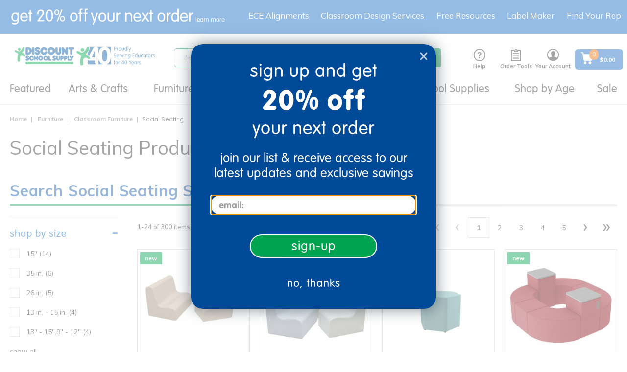

--- FILE ---
content_type: text/html;charset=UTF-8
request_url: https://www.discountschoolsupply.com/all-categories/furniture/classroom-furniture/social-seating/c/social_seating
body_size: 53246
content:
<!DOCTYPE html>
<html lang="en">
<head>
    <script src="https://rapid-cdn.yottaa.com/rapid/lib/VWmujrd327HNHQ.js"></script>
	<script type="text/javascript">
		window.dataLayer = window.dataLayer || [];
		
		dataLayer.push({
			'pageCategory': 'Social Seating',
			'pageName': 'PLP:Social Seating',
			'pageType': 'PLP',
			'userID': '',
			'userLoginState': 'guest',
			'bloomReachPageType': 'category',
			'bloomReachCategoryName': 'Furniture|Classroom Furniture|Social Seating',
			'bloomReachCategoryID': 'social_seating'
		});
		</script>
<!-- Global site tag (gtag.js) - Google Analytics -->
<!-- Google Tag Manager -->
	<script>(function(w,d,s,l,i){w[l]=w[l]||[];w[l].push({'gtm.start':
				new Date().getTime(),event:'gtm.js'});var f=d.getElementsByTagName(s)[0],
			j=d.createElement(s),dl=l!='dataLayer'?'&l='+l:'';j.async=true;j.src=
			'https://www.googletagmanager.com/gtm.js?id='+i+dl;f.parentNode.insertBefore(j,f);
	})(window,document,'script','dataLayer','GTM-KMGZV9W');</script>
    <!-- End Google Tag Manager -->



	<!-- Anti-flicker snippet (recommended)  -->
	<style>.async-hide { opacity: 0 !important} </style>
	<script>(function(a,s,y,n,c,h,i,d,e){s.className+=' '+y;h.start=1*new Date;
		h.end=i=function(){s.className=s.className.replace(RegExp(' ?'+y),'')};
		(a[n]=a[n]||[]).hide=h;setTimeout(function(){i();h.end=null},c);h.timeout=c;
	})(window,document.documentElement,'async-hide','dataLayer',4000,
			{'GTM-KTBZLBQ':true});</script>

	<!-- Modified Analytics tracking code with Optimize plugin -->
	<script>
		(function(i,s,o,g,r,a,m){i['GoogleAnalyticsObject']=r;i[r]=i[r]||function(){
			(i[r].q=i[r].q||[]).push(arguments)},i[r].l=1*new Date();a=s.createElement(o),
				m=s.getElementsByTagName(o)[0];a.async=1;a.src=g;m.parentNode.insertBefore(a,m)
		})(window,document,'script','https://www.google-analytics.com/analytics.js','ga');
		ga('create', 'UA-644565-1', 'auto');
		ga('require', 'GTM-KTBZLBQ');
		ga('require', 'ecommerce');
	</script>

     <script async type="text/javascript" src="//static.klaviyo.com/onsite/js/T2TLhv/klaviyo.js?v=S460" ></script>
     <title>
		Social Seating Products for the Classroom from Discount School Supply</title>

	<meta http-equiv="Content-Type" content="text/html; charset=utf-8"/>
	<meta http-equiv="X-UA-Compatible" content="IE=edge">
	<meta charset="utf-8">
	<meta name="viewport" content="width=device-width, initial-scale=1, user-scalable=no">
	<link rel="dns-prefetch" href="//cdn.dynamicyield.com">
	<link rel="dns-prefetch" href="//st.dynamicyield.com">
	<link rel="dns-prefetch" href="//rcom.dynamicyield.com">
	<link rel="canonical" href="https://www.discountschoolsupply.com/all-categories/furniture/classroom-furniture/social-seating/c/social_seating"/>
		<meta name="keywords" content="social seating,comfy chairs for classroom,classroom cushions,comfortable classroom seating">
	<meta name="description" content="Stock your classroom with essential social seating products. Find great deals for your preschool, kindergarten, elementary, and middle school classroom. Always low prices, always 110% guaranteed!">
	<meta name="title" content="Social Seating Products for the Classroom from Discount School Supply">
	<meta name="robots" content="index,follow">
	<link rel="shortcut icon" type="image/x-icon" media="all" href="/_ui/responsive/theme-dss/images/favicon.ico" />
		<script type="text/javascript" src="/_ui/responsive/common/js/jquery-3.6.0.min.js?v=S460"></script>
	<script type="text/javascript" src="/_ui/responsive/common/js/Imager.min.js?v=S460"></script>

	<link rel="preload" as="font" rel="preload" href="/_ui/responsive/theme-dss/fonts/icomoon/fonts/icomoon.ttf"/>
		<link rel="preload" as="font" rel="preload" href="/_ui/responsive/theme-dss/fonts/icomoon/fonts/icomoon.woff"/>
		<link rel="preload" as="style" onload="this.rel = 'stylesheet'" type="text/css" media="all" href="/_ui/responsive/theme-dss/fonts/icomoon/style.css?v=S460"/>
		<link href="https://stackpath.bootstrapcdn.com/font-awesome/4.7.0/css/font-awesome.min.css" rel="stylesheet" integrity="sha384-wvfXpqpZZVQGK6TAh5PVlGOfQNHSoD2xbE+QkPxCAFlNEevoEH3Sl0sibVcOQVnN" crossorigin="anonymous">

<link rel="stylesheet" type="text/css" media="all" href="/_ui/responsive/theme-dss/css/style.css?v=S460"/>
		<link rel="stylesheet" type="text/css" media="all" href="/_ui/addons/assistedservicestorefront/responsive/common/css/assistedservicestorefront.css?v=S460"/>
		<link rel="stylesheet" type="text/css" media="all" href="/_ui/addons/assistedservicestorefront/responsive/common/css/storeFinder.css?v=S460"/>
		<link rel="stylesheet" type="text/css" media="all" href="/_ui/addons/assistedservicestorefront/responsive/common/css/customer360.css?v=S460"/>
		<link rel="stylesheet" type="text/css" media="all" href="/_ui/addons/customerticketingaddon/responsive/common/css/customerticketingaddon.css?v=S460"/>
		<link rel="stylesheet" type="text/css" media="all" href="/_ui/addons/donationwishlistaddon/responsive/common/css/donationwishlistaddon.css?v=S460"/>
		<link rel="stylesheet" type="text/css" media="all" href="/_ui/addons/donationwishlistaddon/responsive/common/css/jquery.select2.min.css?v=S460"/>
		<link rel="stylesheet" type="text/css" media="all" href="/_ui/addons/excelligencebundleaddon/responsive/common/css/excelligencebundleaddon.css?v=S460"/>
		<link rel="stylesheet" type="text/css" media="all" href="/_ui/addons/orderselfserviceaddon/responsive/common/css/orderselfserviceaddon.css?v=S460"/>
		<link rel="stylesheet" type="text/css" media="all" href="/_ui/addons/smarteditaddon/responsive/common/css/smarteditaddon.css?v=S460"/>
		<link rel="stylesheet" type="text/css" media="all" href="/_ui/addons/textfieldconfiguratortemplateaddon/responsive/common/css/textfieldconfiguratortemplateaddon.css?v=S460"/>
		<link rel="stylesheet" type="text/css" media="all" href="https://dmzn2b8hkpq8b.cloudfront.net/media/css/quickcss.css?v=S460"/>
	<link rel="stylesheet" media="screen" href="https://d30xpbkpa0ndno.cloudfront.net/editor-releases/2.26.61/style/style.css" />
	<link rel="stylesheet" type="text/css" media="all" href="/_ui/responsive/common/mpc/css/global.css?v=S460"/>
	<link rel="stylesheet" type="text/css" media="all" href="/_ui/responsive/common/mpc/css/editor.css?v=S460"/>
	<link rel="stylesheet" type="text/css" media="all" href="/_ui/responsive/common/checkout/specialServices.css?v=S460"/>
<link rel="stylesheet" type="text/css" media="all" href="/_ui/addons/excelligencebundleaddon/responsive/common/css/application.min.css?v=S460"/>

<link href="https://fonts.googleapis.com/css?family=Montserrat:200,300,400" rel="stylesheet">
<link href="https://fonts.googleapis.com/css2?family=Noto+Sans:wght@400;700&display=swap" rel="stylesheet">
<link href="https://fonts.googleapis.com/css2?family=Mulish:wght@400;500;600;800&display=swap" rel="stylesheet">





  







<script type="text/javascript">
        DY = window.DY || {};

        
                DY.recommendationContext = { type: 'CATEGORY', data: ['Furniture','Classroom Furniture','Social Seating']};
            </script>
    <script type="text/javascript" src="//cdn.dynamicyield.com/api/8769830/api_dynamic.js"></script>
	<script type="text/javascript" src="//cdn.dynamicyield.com/api/8769830/api_static.js"></script>
	<script type="text/javascript" src="//cdn.dynamicyield.com/common/csny/slick-1.9.0-dy.min.js"></script>
    <!-- Start BounceX Smart tag. Deploy at the beginning of document head. -->
<script>

	(function(d) {
		var e = d.createElement('script');
		e.src = d.location.protocol + '//tag.bounceexchange.com/3694/i.js';
		e.async = true;
		d.getElementsByTagName("head")[0].appendChild(e);
	}(document));

	<!-- End BounceX tag -->
</script>

	<script>
</script>
<script type="application/ld+json">
        {
            "@context": "https://schema.org",
            "@type": "Organization",
            "name":"Discount School Supply",
            "description": "Shop Discount School Supply for the best variety of school supplies, teaching resources, supplies &amp; more. Shop our low prices online &amp; save!",
            "url": "https://www.discountschoolsupply.com",
            "contactPoint" : [
                {
                    "@type" : "ContactPoint",
                    "telephone" : "1-800-627-2829",
                    "contactType" : "Customer Service",
                    "contactOption" : "TollFree",
                    "areaServed" : "US"
                }
            ],
            "sameAs" : [
                "https://www.facebook.com/DiscountSchoolSupply",
				"https://twitter.com/School_Supplies",
				"https://www.instagram.com/discountschoolsupply/",
				"https://www.blog.discountschoolsupply.com/",
				"https://www.youtube.com/discountschoolsupply",
				"https://plus.google.com/108493576248068717137"
            ],
            "logo": "https://www.discountschoolsupply.com/_ui/responsive/theme-dss/images/dss_logo.svg"
        }
    </script>

    </head>

<body class="page-productGrid pageType-CategoryPage template-pages-category-productGridPage  smartedit-page-uid-productGrid smartedit-page-uuid-eyJpdGVtSWQiOiJwcm9kdWN0R3JpZCIsImNhdGFsb2dJZCI6ImRzc0NvbnRlbnRDYXRhbG9nIiwiY2F0YWxvZ1ZlcnNpb24iOiJPbmxpbmUifQ== smartedit-catalog-version-uuid-dssContentCatalog/Online  language-en seoEnabled enableBestSeller">

	<!-- Google Tag Manager (noscript) -->
    <noscript>
       <iframe
           src="https://www.googletagmanager.com/ns.html?id=GTM-KMGZV9W"
           height="0" width="0" style="display:none;visibility:hidden">
       </iframe>
    </noscript>
    <!-- End Google Tag Manager (noscript) -->

    <script type="application/ld+json">
            {
                "@context": "https://schema.org/",
                "@type": "BreadcrumbList",
                "itemListElement": [
                    {
                        "@type": "ListItem",
                        "position": 1,
                        "item": {
                            "@id": "https://www.discountschoolsupply.com",
                            "name": "Home"
                        }
                    },
                    
                        {
                            "@type": "ListItem",
                            "position": 2,
                            "item": {
                                "@id": "https://www.discountschoolsupply.com/all-categories/furniture/c/furniture_equipment",
                                "name": "Furniture"
                            }
                        },
                        {
                            "@type": "ListItem",
                            "position": 3,
                            "item": {
                                "@id": "https://www.discountschoolsupply.com/all-categories/furniture/classroom-furniture/c/flexible_classroom",
                                "name": "Classroom Furniture"
                            }
                        },
                        {
                            "@type": "ListItem",
                            "position": 4,
                            "item": {
                                "@id": "https://www.discountschoolsupply.com/all-categories/furniture/classroom-furniture/social-seating/c/social_seating",
                                "name": "Social Seating"
                            }
                        }
                ]
            }
        </script>
    <script>
         var messages = {
         	firstName:'Please enter a firstName',
         	lastName:'Please enter a lastName',
         	street:'Please enter a street',
         	city:'Please enter city',
         	zipCode:'Please enter postal code',
         	state:'Please enter state',
         	cardType:'Please enter card type',
         	cardNumber:'Please enter cardNumber',
         	cardName:'Please enter cardName',
         	expirationMonth:'Please enter expiration month',
         	expDate:'ExpDate is invalid',
         	expirationYear:'Please enter expiration year',
         	cvNumber:'Please enter cvv number',
         	upsMessage:'UPS doesn&#39;t ship to PO Boxes',
         	errorMessage:'Errors were found with the address you provided. Please check the errors below and re-submit your address.',
         	verificationMessage:'Address Verification',
         	newShippAddress:'New Shipping Address',
         	editShippAddress:'Edit Shipping Address',
         	newCreditCard:'New Credit Card',
         	editCreditCard:'Edit Credit Card',
             poNumber:'Please enter po number',
             phone:'Please enter a phone number',
             gcNumber:'Please enter gift certificate number',
             invalidCardNumber:'Credit Card number is invalid',
             invalidManualAddress:'The entered address is not valid. Please enter the correct address.',
             signinemail:'Please enter an email address',
             signinpassword:'Please enter a password'
         };

      </script>
      <main data-currency-iso-code="USD" class="">
         <a href="#skip-to-content" class="skiptocontent" data-role="none">text.skipToContent</a>
         <a href="#skiptonavigation" class="skiptonavigation" data-role="none">text.skipToNavigation</a>
         <div class="overlay" style="display: none;"></div>
<div id="dss-Loading" class="dss-loader" style="display: none;">
    	<img src="/_ui/responsive/common/images/spinner.gif"  alt="pageloadergif" width = "50" height = "50"/>
    </div>
<div class="yCmsContentSlot container-fluid top-header-slot">
<div class="content"><style type="text/css">
.footer_newsletter {display:none}
</style>

<div class="topthinHide visible-lg visible-md hidden-sm hidden-xs text-align-center"><a href="/sign-up"><img alt="get 20% off your first order - learn more" src="https://dmzn2b8hkpq8b.cloudfront.net/images/mktg/sept25/DSS_TopThin_20OFF_Sept25_DT_3.svg" style="padding-left:10px;width:100%;max-width:500px;display: block;" title="get 20% off your next order - learn more" /></a></div>

<div class="topthinHide visible-sm hidden-xs text-align-center" style="width:100%;margin-left:auto;margin-right:auto"><a href="/sign-up"><img alt="get 15% off your first order - learn more" src="https://dmzn2b8hkpq8b.cloudfront.net/images/mktg/sept25/DSS_TopThin_20OFF_Sept25_DT_3.svg" style="text-align:center;width:100%;max-width:500px;display:inline-block;" title="get 15% off your next order - learn more" /></a></div>

<div class="topthinHide hidden-sm visible-xs text-align-center" style="width:100%;margin-left:auto;margin-right:auto"><a href="/sign-up"><img alt="get 15% off your first order - learn more" src="https://dmzn2b8hkpq8b.cloudfront.net/images/mktg/sept25/DSS_TopThin_20OFF_Sept25_MB_3.svg" style="width:100%;max-width:460px;margin-left:auto;margin-right:right;padding-top:14px;inline-block;" title="get 15% off your next order - learn more" /></a></div></div></div><header class="js-mainHeader ">

	<nav class="navigation navigation--middle js-navigation--middle">
	    <div class="mobile-menu">
                <div class="js-toggle-sm-navigation">
                    <span></span>
                    <span></span>
                    <span></span>
                </div>
            </div>
        <div class="yCmsContentSlot site-logo">
<div class="yCmsComponent yComponentWrapper">
<div class="banner__component simple-banner">
	<a class="hidden-xs" href="/"><img title="Discount School Supply"
				alt="Discount School Supply" src="/medias/dss-email-logo-new.svg?context=[base64]"></a>
				<a class="visible-xs" href="/"><img title="Discount School Supply"
                alt="Discount School Supply" src="/medias/dss-email-logo-new.svg?context=[base64]"></a>
		</div></div></div><div class="yCmsContentSlot site-search">
<div class="yCmsComponent">
<div class="ui-front">
	<form name="search_form_SearchBox" method="get" id="searchForm"
		action="/search/">
		<div class="input-group">
			<input type="text" id="js-site-search-input"
					class="form-control js-site-search-input" name="text" value=""
                    maxlength="100" placeholder="I&#39;m searching for"
					data-options="{
						&#034;autocompleteUrl&#034; : &#034;/search/autocomplete/SearchBox&#034;,
						&#034;minCharactersBeforeRequest&#034; : &#034;3&#034;,
						&#034;waitTimeBeforeRequest&#034; : &#034;500&#034;,
						&#034;displayProductImages&#034; : &#034;true&#034;,
						&#034;maxProducts&#034; : &#034;4&#034;,
						&#034;maxSuggestions&#034; : &#034;6&#034;
					}">
			<span class="input-group-btn"> <button class="btn btn-link js_search_button" type="submit" disabled="true">
						<span class="icon-search" title="Search"></span>
					</button>
				</span>
		</div>
	</form>

	<span id="js-autosuggestion-template" class="hidden">
        <div class="auto-suggestions-modal">
            <div class="close-cta"><span class="btn-close-icon js-close-cta"></span></div>
            <div class="suggestions">
                <div class="link-suggestions hidden">
                    <div class="js-suggestions hidden">
                        <div class="heading">Popular Searches:</div>
                    </div>
                    <div class="js-categories hidden">
                        <div class="heading">Category Suggestions:</div>
                    </div>
                </div>
                <div class="product-suggestions hidden">
                    <div class="js-product-suggestions"></div>
                    <div class="view-all-cta">
                        <a href="/search/?text=" class="btn btn-primary js-autocomplete-viewall">View All Results </a>
                    </div>
                </div>
            </div>
        </div>
    </span>
</div>
</div></div><div class="yCmsContentSlot headerlinksContainer ">
<div class="yCmsComponent headerNav js-headerNav HelpHeaderNavComponent">
<a href="/help" class="headernav-trigger js-headernav-trigger">
    <div class="nav-icon icon-livehelp" title="Help"></div>
    Help</a>
<nav class="headernav-content">
    <span class="arrow"></span>
    <div>
    <div class="phone-info">
        <div>
            <svg aria-hidden="true" style="position: absolute; width: 0; height: 0; overflow: hidden;" version="1.1" xmlns="http://www.w3.org/2000/svg" xmlns:xlink="http://www.w3.org/1999/xlink">
                 <defs>
                     <symbol id="icon-phone" viewBox="0 0 32 32" fill="#1A6AC2">
                     <path d="M22 20c-2 2-2 4-4 4s-4-2-6-4-4-4-4-6 2-2 4-4-4-8-6-8-6 6-6 6c0 4 4.109 12.109 8 16s12 8 16 8c0 0 6-4 6-6s-6-8-8-6z"></path>
                     </symbol>
                 </defs>
             </svg>
            <svg class="icon icon-phone" style="width:24px;height:24px;"><use xlink:href="#icon-phone"></use></svg>
        </div>
        <div>
            <a href="tel:1-800-627-2829" style="text-decoration:none;">1-800-627-2829</a>
            <div class="small-font">Monday-Friday, 9am-7pm EST</div>
        </div>
    </div>
</div>
<div class="email-info">
    <a href="mailto:customerservice@discountschoolsupply.com" title="Email Us">
        <span class="icon icon-email"></span>
        <span>Email Us</span>
    </a>
</div>
<div><div id="LP_DIV_1535144799834" class="lplinkContainer js-liveperson-source"></div></div>
</nav>
</div><div class="yCmsComponent headerNav js-headerNav ToolsHeaderNavComponent">
<div class="headernav-trigger js-headernav-trigger">
        <div class="nav-icon icon-clipboard" title="Order Tools"></div>
        <div class="nav-label">Order Tools</div>
    </div>
    <nav class="headernav-content">
        <span class="arrow"></span>
        <div><a href="/your-account/shoppingLists" title="Shopping Lists"><span class="icon icon-ordertools"></span> <span>Shopping Lists</span></a></div>
        <div><a href="/quickOrder" title="Quick Order"><span class="icon icon-quickorder"></span> <span>Quick Order</span></a></div>
    </nav>
</div><div class="yCmsComponent headerNav js-headerNav AccountHeaderNavComponent">
<a href="/your-account" class="headernav-trigger js-headernav-trigger">
        <div class="nav-icon icon-account" title="Your Account"></div>
        <div class="nav-label">Your Account</div>
    </a>
    <nav class="headernav-content">
            <span class="arrow"></span>
            <div class="signin-link">
                <a href="/login">
                        Sign in</a>
                </div>
            <div>
                <a href="/register">
                    Create an Account</a>
            </div>
            <div>
                    <a href="/wishlist/create-wishlist">
                        Create Wishing Well</a>
                </div>
            </nav>
    </div><div class="yCmsComponent headerNav js-headerNav MiniCart">
<div class="nav-cart">
	<a href="/cart" id="cartFlyoutDisplay"
	    class="mini-cart-link js-mini-cart-link"
	    data-mini-cart-refresh-url="/cart/miniCart/SUBTOTAL">

		<div class="flex center-v center-h">
		    <div class="mini-cart-icon">
		      <svg aria-hidden="true" style="position: absolute; width: 0; height: 0; overflow: hidden;" version="1.1" xmlns="http://www.w3.org/2000/svg" xmlns:xlink="http://www.w3.org/1999/xlink">
                  <defs>
                      <symbol id="icon-mini-cart" viewBox="0 0 30 30" fill="none">
                        <path d="M21.8999 21.51C20.1899 21.51 18.7799 22.89 18.7799 24.63C18.7799 26.34 20.1599 27.75 21.8999 27.75C23.6099 27.75 25.0199 26.37 25.0199 24.63C24.9899 22.92 23.6099 21.51 21.8999 21.51Z" fill="white"/>
                        <path d="M27.39 6.63C27.33 6.63 27.24 6.6 27.15 6.6H8.24999L7.94999 4.59C7.76999 3.27 6.62999 2.28 5.27999 2.28H2.84999C2.18999 2.28 1.64999 2.82 1.64999 3.48C1.64999 4.14 2.18999 4.68 2.84999 4.68H5.27999C5.42999 4.68 5.54999 4.8 5.57999 4.95L7.43999 17.61C7.67999 19.2 9.05999 20.4 10.68 20.4H23.16C24.72 20.4 26.07 19.29 26.4 17.76L28.35 8.01C28.47 7.38 28.05 6.75 27.39 6.63Z" fill="white"/>
                        <path d="M11.16 21.51C9.42005 21.6 8.10005 23.04 8.16005 24.75C8.22005 26.4 9.57005 27.72 11.22 27.72H11.28C12.99 27.63 14.34 26.19 14.25 24.48C14.19 22.83 12.81 21.51 11.16 21.51Z" fill="white"/>
                      </symbol>
                  </defs>
                </svg>
               <span>
                <svg class="icon icon-mini-cart" style="width:28px;height:28px;"><use xlink:href="#icon-mini-cart"></use></svg>
                <div class="mini-cart-count js-mini-cart-count">
                    <span class="nav-items-total">0</span>
                </div>
               </span>
            </div>
			<div class="mini-cart-price js-mini-cart-price ml-sm text-left">

                        <div class="cart-total-display">
				$0.00</div>
			</div>
			</div>
		</a>
</div>
</div></div></nav>
	<a id="skiptonavigation"></a>
        <nav class="navigation navigation--bottom js_navigation--bottom js-enquire-offcanvas-navigation" role="navigation">
    <div class="sticky-nav-top hidden-lg hidden-md hidden-md hidden-lg">
        <div class="js-mobile-nav-top">
                <div class="nav-head"><div class="js-toggle-sm-navigation btn-close-icon"></div> <span class="nav-head-txt">Menu</span></div>
                <div class="mobile-signin">
                    <span class="icon-account"></span>
                    <a href="/login">Sign In</a> | <a href="/register">Create an Account</a>
                     
                        |  <a href="/donor/search" class="donor-link">
                             <span class="text">Wishing Well</span>
                          </a>
                       </div>
            </div>
        </div>
    <div class="navigation__overflow ">
        <ul class="main-nav js-offcanvas-links">
        <li class="auto nav__links--primary js-mainnav-primary nav-primary-has-sub js-enquire-has-sub">
                <span class="yCmsComponent nav__link js_nav__link">
<a href="/d/brg_dyn_nd4bn67v4p" title="Featured">Featured</a></span><span class="icon-right-arrow-mobile hidden-md hidden-lg nav__link--drill__down js_nav__link--drill__down"></span>
                    <div class="sub__navigation js_sub__navigation dropdown-style three-column">
                        <a class="sm-back js-enquire-sub-close hidden-md hidden-lg" href="#"></a>
                        <a class="nav-shopall link-shopall hidden-md hidden-lg" href="">Shop All</a>
                        <div class="sub-navigation-group">
                            <div class="sub-navigation-section ">
                                    <ul class="sub-navigation-list">
                                        <li class="nav__links--secondary nav-secondary-has-sub">
                                                    <span class="subnav_link nav__link--title"><span>Trending New</span></span>
                                                            <span class="icon-right-arrow-mobile hidden-md hidden-lg nav__link--drill__down js_subnav_drill_down"></span>
                                                        <div class="subnav_links">
                                                            <a class="sm-back js-subnav-close hidden-md hidden-lg" href="#">Trending New</a>
                                                            <a class="subnav-shopall link-shopall hidden-md hidden-lg" href="">Shop All</a>
                                                            <div class="nav__link--secondary subnav_link">
                                                                    <div class="yCmsComponent">
<a href="/d/brg_dyn_nd4bn67v4p" title="New Arrivals">New Arrivals</a></div></div>
                                                            <div class="nav__link--secondary subnav_link">
                                                                    <div class="yCmsComponent">
<a href="/d/brg_dyn_4rl7gi1wes" title="New Arts &amp; Crafts">New Arts &amp; Crafts</a></div></div>
                                                            <div class="nav__link--secondary subnav_link">
                                                                    <div class="yCmsComponent">
<a href="/d/brg_dyn_t6s9rtf4yx" title="New Classroom Tools">New Classroom Tools</a></div></div>
                                                            <div class="nav__link--secondary subnav_link">
                                                                    <div class="yCmsComponent">
<a href="/d/brg_dyn_8x6uvrl4k4" title="New Curriculum">New Curriculum</a></div></div>
                                                            <div class="nav__link--secondary subnav_link">
                                                                    <div class="yCmsComponent">
<a href="/d/brg_dyn_3wckfen1ap" title="New Furniture">New Furniture</a></div></div>
                                                            <div class="nav__link--secondary subnav_link">
                                                                    <div class="yCmsComponent">
<a href="/d/brg_dyn_dyj8g4jl2i" title="New Infant &amp; Toddler">New Infant &amp; Toddler</a></div></div>
                                                            <div class="nav__link--secondary subnav_link">
                                                                    <div class="yCmsComponent">
<a href="/d/brg_dyn_0b5s2d7wlo" title="New Play &amp; Learn">New Play &amp; Learn</a></div></div>
                                                            </div>
                                                    </li>
                                            <li class="nav__links--secondary nav-secondary-has-sub">
                                                    <span class="subnav_link nav__link--title"><span>Featured Assortments</span></span>
                                                            <span class="icon-right-arrow-mobile hidden-md hidden-lg nav__link--drill__down js_subnav_drill_down"></span>
                                                        <div class="subnav_links">
                                                            <a class="sm-back js-subnav-close hidden-md hidden-lg" href="#">Featured Assortments</a>
                                                            <a class="subnav-shopall link-shopall hidden-md hidden-lg" href="">Shop All</a>
                                                            <div class="nav__link--secondary subnav_link">
                                                                    <div class="yCmsComponent">
<a href="/all-categories/school-supplies/teacher-supplies/boho-collection-plp/c/offer_dssboho" title="Boho Collection">Boho Collection</a></div></div>
                                                            <div class="nav__link--secondary subnav_link">
                                                                    <div class="yCmsComponent">
<a href="/technology" title="Classroom Technology">Classroom Technology</a></div></div>
                                                            <div class="nav__link--secondary subnav_link">
                                                                    <div class="yCmsComponent">
<a href="/faith-based-school-type" title="Faith-Based Learning">Faith-Based Learning</a></div></div>
                                                            <div class="nav__link--secondary subnav_link">
                                                                    <div class="yCmsComponent">
<a href="/all-categories/school-supplies/teacher-supplies/montessori-inspired/c/offer_montinsp" title="Montessori-Inspired">Montessori-Inspired</a></div></div>
                                                            <div class="nav__link--secondary subnav_link">
                                                                    <div class="yCmsComponent">
<a href="/outdoor-learning" title="Outdoor Learning">Outdoor Learning</a></div></div>
                                                            <div class="nav__link--secondary subnav_link">
                                                                    <div class="yCmsComponent">
<a href="/vbs-camp-themes" title="VBS Camp Themes">VBS Camp Themes</a></div></div>
                                                            </div>
                                                    </li>
                                            </ul>
                                </div>
                            <div class="sub-navigation-section ">
                                    <ul class="sub-navigation-list">
                                        <li class="nav__links--secondary nav-secondary-has-sub">
                                                    <span class="subnav_link nav__link--title"><span>Exclusive Brands</span></span>
                                                            <span class="icon-right-arrow-mobile hidden-md hidden-lg nav__link--drill__down js_subnav_drill_down"></span>
                                                        <div class="subnav_links">
                                                            <a class="sm-back js-subnav-close hidden-md hidden-lg" href="#">Exclusive Brands</a>
                                                            <a class="subnav-shopall link-shopall hidden-md hidden-lg" href="">Shop All</a>
                                                            <div class="nav__link--secondary subnav_link">
                                                                    <div class="yCmsComponent">
<a href="/colorations" title="Colorations®">Colorations®</a></div></div>
                                                            <div class="nav__link--secondary subnav_link">
                                                                    <div class="yCmsComponent">
<a href="/excellerations" title="Excellerations®">Excellerations®</a></div></div>
                                                            <div class="nav__link--secondary subnav_link">
                                                                    <div class="yCmsComponent">
<a href="/environments" title="Environments®">Environments®</a></div></div>
                                                            <div class="nav__link--secondary subnav_link">
                                                                    <div class="yCmsComponent">
<a href="/all-categories/stem-curriculum/stem/steve-spangler-science/c/offer_splr0220" title="Steve Spangler Science®">Steve Spangler Science®</a></div></div>
                                                            <div class="nav__link--secondary subnav_link">
                                                                    <div class="yCmsComponent">
<a href="/millhouse" title="Millhouse™">Millhouse™</a></div></div>
                                                            <div class="nav__link--secondary subnav_link">
                                                                    <div class="yCmsComponent">
<a href="/all-categories/school-supplies/teacher-supplies/open-the-joy/c/offer_openjoy" title="Open the Joy®">Open the Joy®</a></div></div>
                                                            <div class="nav__link--secondary subnav_link">
                                                                    <div class="yCmsComponent">
<a href="/d/brg_dyn_u1yft0pt06" title="TTS®">TTS®</a></div></div>
                                                            </div>
                                                    </li>
                                            <li class="nav__links--secondary nav-secondary-has-sub">
                                                    <span class="subnav_link nav__link--title"><span>Featured Programs</span></span>
                                                            <span class="icon-right-arrow-mobile hidden-md hidden-lg nav__link--drill__down js_subnav_drill_down"></span>
                                                        <div class="subnav_links">
                                                            <a class="sm-back js-subnav-close hidden-md hidden-lg" href="#">Featured Programs</a>
                                                            <a class="subnav-shopall link-shopall hidden-md hidden-lg" href="">Shop All</a>
                                                            <div class="nav__link--secondary subnav_link">
                                                                    <div class="yCmsComponent">
<a href="/custom-kits" title="Custom Kits">Custom Kits</a></div></div>
                                                            <div class="nav__link--secondary subnav_link">
                                                                    <div class="yCmsComponent">
<a href="/all-categories/school-supplies/teacher-supplies/elementary-school-programs/c/offer_pubcust" title="Elementary Schools">Elementary Schools</a></div></div>
                                                            <div class="nav__link--secondary subnav_link">
                                                                    <div class="yCmsComponent">
<a href="/all-categories/school-supplies/teacher-supplies/faith-based-programs/c/offer_faithbsd" title="Faith-Based">Faith-Based</a></div></div>
                                                            <div class="nav__link--secondary subnav_link">
                                                                    <div class="yCmsComponent">
<a href="/head-start-solutions" title="Head Start">Head Start</a></div></div>
                                                            <div class="nav__link--secondary subnav_link">
                                                                    <div class="yCmsComponent">
<a href="/iters-ecers-qris" title="ITERS/ECERS/QRIS">ITERS/ECERS/QRIS</a></div></div>
                                                            <div class="nav__link--secondary subnav_link">
                                                                    <div class="yCmsComponent">
<a href="/all-categories/school-supplies/teacher-supplies/ymca-best-sellers/c/offer_ymcabest" title="YMCA">YMCA</a></div></div>
                                                            <div class="nav__link--secondary subnav_link">
                                                                    <div class="yCmsComponent">
<a href="/camps" title="Youth Engagement &amp; Enrichment">Youth Engagement &amp; Enrichment</a></div></div>
                                                            </div>
                                                    </li>
                                            </ul>
                                </div>
                            <div class="sub-navigation-section ">
                                    <ul class="sub-navigation-list">
                                        <li class="nav__links--secondary ">
                                                    <div class="yCmsComponent nav_banner">
<div class="bannerComponent dy-comp_00059046">
    <div class="custom-banner-component">
        <div class="content-box align-LEFT">
            <div class="content"><div style="width:600px;height:300px"><a href="/d/brg_dyn_nd4bn67v4p"><img alt="New Arrivals" src="https://dmzn2b8hkpq8b.cloudfront.net/images/mktg/blank_button_600x300.png" /></a></div></div>
        </div>
        <div class="background-img"><img class="js-responsive-image" data-media='{"1600":"/medias/DropDowns-Jan26-NewArrivals.jpg?context=[base64]"}' src="/_ui/responsive/theme-dss/images/blank.png" alt="DropDowns_Jan26_NewArrivals.jpg" /></div>
        </div>
</div>
</div></li>
                                            <li class="nav__links--secondary ">
                                                    <div class="yCmsComponent nav_banner">
<div class="bannerComponent dy-comp_00111272">
    <div class="custom-banner-component">
        <div class="content-box align-LEFT">
            <div class="content"><div style="width:600px;height:300px"><a href="/colorations"><img alt="Colorations®" src="https://dmzn2b8hkpq8b.cloudfront.net/images/mktg/blank_button_600x300.png" /></a></div></div>
        </div>
        <div class="background-img"><img class="js-responsive-image" data-media='{"1600":"/medias/DropDowns-May25-Colorations.jpg?context=[base64]"}' src="/_ui/responsive/theme-dss/images/blank.png" alt="DropDowns_May25_Colorations.jpg" /></div>
        </div>
</div>
</div></li>
                                            </ul>
                                </div>
                            </div>
                        <div class="subnav-shopall-desktop visible-md visible-lg">
                            <a href="">Shop All&nbsp;</a>
                        </div>
                    </div>
                </li>
        <li class="auto nav__links--primary js-mainnav-primary nav-primary-has-sub js-enquire-has-sub">
                <span class="yCmsComponent nav__link js_nav__link">
<a href="/arts-crafts/c/arts_crafts" title="Arts &amp; Crafts">Arts &amp; Crafts</a></span><span class="icon-right-arrow-mobile hidden-md hidden-lg nav__link--drill__down js_nav__link--drill__down"></span>
                    <div class="sub__navigation js_sub__navigation ">
                        <a class="sm-back js-enquire-sub-close hidden-md hidden-lg" href="#"></a>
                        <a class="nav-shopall link-shopall hidden-md hidden-lg" href="">Shop All</a>
                        <div class="sub-navigation-group">
                            <div class="sub-navigation-section ">
                                    <ul class="sub-navigation-list">
                                        <li class="nav__links--secondary nav-secondary-has-sub">
                                                    <span class="yCmsComponent subnav_link nav__link--title">
<a href="/all-categories/school-supplies/teacher-supplies/arts-crafts-best-sellers/c/offer_acbest" title="Arts &amp; Crafts Best Sellers">Arts &amp; Crafts Best Sellers</a></span><span class="icon-right-arrow-mobile hidden-md hidden-lg nav__link--drill__down js_subnav_drill_down"></span>
                                                        <div class="subnav_links">
                                                            <a class="sm-back js-subnav-close hidden-md hidden-lg" href="#">Arts & Crafts Best Sellers</a>
                                                            <a class="subnav-shopall link-shopall hidden-md hidden-lg" href="/all-categories/school-supplies/teacher-supplies/arts-crafts-best-sellers/c/offer_acbest">Shop All</a>
                                                            <div class="nav__link--secondary subnav_link">
                                                                    <div class="yCmsComponent">
<a href="/d/brg_dyn_4rl7gi1wes" title="New Arts &amp; Crafts">New Arts &amp; Crafts</a></div></div>
                                                            <div class="nav__link--secondary subnav_link">
                                                                    <div class="yCmsComponent">
<a href="/d/brg_dyn_p5k5a4koqg" title="Arts &amp; Crafts Sale">Arts &amp; Crafts Sale</a></div></div>
                                                            <div class="nav__link--secondary subnav_link">
                                                                    <div class="yCmsComponent">
<a href="/all-categories/arts-crafts/bulk-buys/c/offer_bulk0821" title="Classroom Value Packs">Classroom Value Packs</a></div></div>
                                                            </div>
                                                    </li>
                                            <li class="nav__links--secondary nav-secondary-has-sub">
                                                    <span class="yCmsComponent subnav_link nav__link--title">
<a href="/all-categories/arts-crafts/arts-crafts-supplies/c/sc_arts_crafts_supplies" title="Arts &amp; Crafts Supplies">Arts &amp; Crafts Supplies</a></span><span class="icon-right-arrow-mobile hidden-md hidden-lg nav__link--drill__down js_subnav_drill_down"></span>
                                                        <div class="subnav_links">
                                                            <a class="sm-back js-subnav-close hidden-md hidden-lg" href="#">Arts & Crafts Supplies</a>
                                                            <a class="subnav-shopall link-shopall hidden-md hidden-lg" href="#">Shop All</a>
                                                            <div class="nav__link--secondary subnav_link">
                                                                    <div class="yCmsComponent">
<a href="/fabric-felt-yarn/c/fabric__felt___yarn" title="Fabric, Felt &amp; Yarn">Fabric, Felt &amp; Yarn</a></div></div>
                                                            <div class="nav__link--secondary subnav_link">
                                                                    <div class="yCmsComponent">
<a href="/all-categories/arts-crafts/arts-crafts-supplies/wiggly-eyes-pom-poms-pipe-cleaners/c/wiggly_eyes__pom_poms__pipe_cleaners" title="Wiggly Eyes, Pom Poms, Pipe Cleaners">Wiggly Eyes, Pom Poms, Pipe Cleaners</a></div></div>
                                                            <div class="nav__link--secondary subnav_link">
                                                                    <div class="yCmsComponent">
<a href="/all-categories/arts-crafts/arts-crafts-supplies/beads-lacing/c/beads___lacing" title="Beads &amp; Lacing">Beads &amp; Lacing</a></div></div>
                                                            <div class="nav__link--secondary subnav_link">
                                                                    <div class="yCmsComponent">
<a href="/all-categories/arts-crafts/arts-crafts-supplies/stamp-pads-stampers/c/stamp_pads__stampers" title="Stamp Pads, Stampers">Stamp Pads, Stampers</a></div></div>
                                                            <div class="nav__link--secondary subnav_link">
                                                                    <div class="yCmsComponent">
<a href="/all-categories/arts-crafts/arts-crafts-supplies/craft-supplies/c/craft_supplies" title="Craft Supplies">Craft Supplies</a></div></div>
                                                            <div class="nav__link--secondary subnav_link">
                                                                    <div class="yCmsComponent">
<a href="/all-categories/arts-crafts/arts-crafts-supplies/foam-feathers-sparkles/c/foam__feathers___sparkles" title="Foam, Feathers &amp; Sparkles">Foam, Feathers &amp; Sparkles</a></div></div>
                                                            <div class="nav__link--secondary subnav_link">
                                                                    <div class="yCmsComponent">
<a href="/collage-mosaic/c/collage___mosaic" title="Collage &amp; Mosaic">Collage &amp; Mosaic</a></div></div>
                                                            <div class="nav__link--secondary subnav_link">
                                                                    <div class="yCmsComponent">
<a href="/scissors/c/scissors" title="Scissors">Scissors</a></div></div>
                                                            <div class="nav__link--secondary subnav_link">
                                                                    <div class="yCmsComponent">
<a href="/all-categories/arts-crafts/arts-crafts-supplies/storage-organization/c/storage___organization" title="Storage &amp; Organization">Storage &amp; Organization</a></div></div>
                                                            <div class="nav__link--secondary subnav_link">
                                                                    <div class="yCmsComponent">
<a href="/all-categories/arts-crafts/arts-crafts-supplies/decorate-your-own-crafts/c/decorate_your_own_crafts" title="Decorate Your Own Crafts">Decorate Your Own Crafts</a></div></div>
                                                            <div class="nav__link--secondary subnav_link">
                                                                    <div class="yCmsComponent">
<a href="/all-categories/arts-crafts/arts-crafts-supplies/stencils/c/stencils" title="Stencils &amp; Rubbing Plates">Stencils &amp; Rubbing Plates</a></div></div>
                                                            <div class="nav__link--secondary subnav_link">
                                                                    <div class="yCmsComponent">
<a href="/all-categories/arts-crafts/arts-crafts-supplies/craft-kits-projects/c/craft_kits___projects" title="Craft Kits &amp; Projects">Craft Kits &amp; Projects</a></div></div>
                                                            </div>
                                                    </li>
                                            </ul>
                                </div>
                            <div class="sub-navigation-section ">
                                    <ul class="sub-navigation-list">
                                        <li class="nav__links--secondary nav-secondary-has-sub">
                                                    <span class="yCmsComponent subnav_link nav__link--title">
<a href="/all-categories/arts-crafts/paint-paint-tools/c/ac_paint_paint_tools" title="Paint &amp; Paint Tools">Paint &amp; Paint Tools</a></span><span class="icon-right-arrow-mobile hidden-md hidden-lg nav__link--drill__down js_subnav_drill_down"></span>
                                                        <div class="subnav_links">
                                                            <a class="sm-back js-subnav-close hidden-md hidden-lg" href="#">Paint & Paint Tools</a>
                                                            <a class="subnav-shopall link-shopall hidden-md hidden-lg" href="#">Shop All</a>
                                                            <div class="nav__link--secondary subnav_link">
                                                                    <div class="yCmsComponent">
<a href="/all-categories/school-supplies/teacher-supplies/paraben-free-paint/c/offer_parafree" title="Paraben-Free Paint">Paraben-Free Paint</a></div></div>
                                                            <div class="nav__link--secondary subnav_link">
                                                                    <div class="yCmsComponent">
<a href="/all-categories/arts-crafts/paint-paint-tools/tempera-paint/c/tempera_paint" title="Tempera Paint">Tempera Paint</a></div></div>
                                                            <div class="nav__link--secondary subnav_link">
                                                                    <div class="yCmsComponent">
<a href="/all-categories/school-supplies/teacher-supplies/tempera-paint-sticks/c/offer_tempaint" title="Tempera Paint Sticks">Tempera Paint Sticks</a></div></div>
                                                            <div class="nav__link--secondary subnav_link">
                                                                    <div class="yCmsComponent">
<a href="/all-categories/arts-crafts/paint-paint-tools/watercolor/c/watercolor" title="Watercolor">Watercolor</a></div></div>
                                                            <div class="nav__link--secondary subnav_link">
                                                                    <div class="yCmsComponent">
<a href="/all-categories/arts-crafts/paint-paint-tools/finger-paint/c/finger_paint" title="Finger Paint">Finger Paint</a></div></div>
                                                            <div class="nav__link--secondary subnav_link">
                                                                    <div class="yCmsComponent">
<a href="/all-categories/arts-crafts/paint-paint-tools/acrylic-paint-specialty-paint/c/acrylic_paint___specialty_paint" title="Acrylic Paint, Speciality Paint">Acrylic Paint, Speciality Paint</a></div></div>
                                                            <div class="nav__link--secondary subnav_link">
                                                                    <div class="yCmsComponent">
<a href="/all-categories/arts-crafts/paint-paint-tools/paint-brushes-tools-easels-accessories/c/paint_brushes__tools__easels___accessories" title=" Paint Brushes, Tools, Easels &amp; Accessories"> Paint Brushes, Tools, Easels &amp; Accessories</a></div></div>
                                                            </div>
                                                    </li>
                                            <li class="nav__links--secondary nav-secondary-has-sub">
                                                    <span class="yCmsComponent subnav_link nav__link--title">
<a href="/all-categories/arts-crafts/crayons-markers-chalk/c/crayons_markers_chalk" title="Crayons, Markers, Chalk">Crayons, Markers, Chalk</a></span><span class="icon-right-arrow-mobile hidden-md hidden-lg nav__link--drill__down js_subnav_drill_down"></span>
                                                        <div class="subnav_links">
                                                            <a class="sm-back js-subnav-close hidden-md hidden-lg" href="#">Crayons, Markers, Chalk</a>
                                                            <a class="subnav-shopall link-shopall hidden-md hidden-lg" href="#">Shop All</a>
                                                            <div class="nav__link--secondary subnav_link">
                                                                    <div class="yCmsComponent">
<a href="/markers-dabber-markers/c/markers__dabber_markers" title="Markers, Dabber Markers">Markers, Dabber Markers</a></div></div>
                                                            <div class="nav__link--secondary subnav_link">
                                                                    <div class="yCmsComponent">
<a href="/all-categories/arts-crafts/crayons-markers-chalk/crayons/c/crayons" title="Crayons">Crayons</a></div></div>
                                                            <div class="nav__link--secondary subnav_link">
                                                                    <div class="yCmsComponent">
<a href="/all-categories/arts-crafts/crayons-markers-chalk/oil-pastels/c/oil_pastels" title="Oil Pastels">Oil Pastels</a></div></div>
                                                            <div class="nav__link--secondary subnav_link">
                                                                    <div class="yCmsComponent">
<a href="/all-categories/arts-crafts/crayons-markers-chalk/chalk-chalk-pastels/c/chalk___chalk_pastels" title="Chalk &amp; Chalk Pastels">Chalk &amp; Chalk Pastels</a></div></div>
                                                            <div class="nav__link--secondary subnav_link">
                                                                    <div class="yCmsComponent">
<a href="/pencils/c/pencils" title="Pencils and Pens">Pencils and Pens</a></div></div>
                                                            </div>
                                                    </li>
                                            </ul>
                                </div>
                            <div class="sub-navigation-section ">
                                    <ul class="sub-navigation-list">
                                        <li class="nav__links--secondary nav-secondary-has-sub">
                                                    <span class="yCmsComponent subnav_link nav__link--title">
<a href="/all-categories/arts-crafts/paper-paper-rolls/c/ac_paper_paper_rolls" title="Paper,  Paper Rolls">Paper,  Paper Rolls</a></span><span class="icon-right-arrow-mobile hidden-md hidden-lg nav__link--drill__down js_subnav_drill_down"></span>
                                                        <div class="subnav_links">
                                                            <a class="sm-back js-subnav-close hidden-md hidden-lg" href="#">Paper,  Paper Rolls</a>
                                                            <a class="subnav-shopall link-shopall hidden-md hidden-lg" href="#">Shop All</a>
                                                            <div class="nav__link--secondary subnav_link">
                                                                    <div class="yCmsComponent">
<a href="/all-categories/arts-crafts/paper-paper-rolls/construction-paper/c/construction_paper" title="Construction Paper">Construction Paper</a></div></div>
                                                            <div class="nav__link--secondary subnav_link">
                                                                    <div class="yCmsComponent">
<a href="/all-categories/arts-crafts/paper-paper-rolls/art-drawing-paper/c/art___drawing_paper" title="Art &amp; Drawing Paper">Art &amp; Drawing Paper</a></div></div>
                                                            <div class="nav__link--secondary subnav_link">
                                                                    <div class="yCmsComponent">
<a href="/butcher-paper-paper-rolls/c/butcher_paper__paper_rolls" title="Butcher Paper, Paper Rolls">Butcher Paper, Paper Rolls</a></div></div>
                                                            </div>
                                                    </li>
                                            <li class="nav__links--secondary nav-secondary-has-sub">
                                                    <span class="yCmsComponent subnav_link nav__link--title">
<a href="/all-categories/arts-crafts/glue/c/glue" title="Glue">Glue</a></span><span class="icon-right-arrow-mobile hidden-md hidden-lg nav__link--drill__down js_subnav_drill_down"></span>
                                                        <div class="subnav_links">
                                                            <a class="sm-back js-subnav-close hidden-md hidden-lg" href="#">Glue</a>
                                                            <a class="subnav-shopall link-shopall hidden-md hidden-lg" href="#">Shop All</a>
                                                            <div class="nav__link--secondary subnav_link">
                                                                    <div class="yCmsComponent">
<a href="/all-categories/arts-crafts/glue/glue-adhesives/c/glue___adhesives" title="Glue &amp; Adhesives">Glue &amp; Adhesives</a></div></div>
                                                            <div class="nav__link--secondary subnav_link">
                                                                    <div class="yCmsComponent">
<a href="/tapes/c/tapes" title="Con-Tact® Covers &amp; Tapes">Con-Tact® Covers &amp; Tapes</a></div></div>
                                                            </div>
                                                    </li>
                                            <li class="nav__links--secondary nav-secondary-has-sub">
                                                    <span class="yCmsComponent subnav_link nav__link--title">
<a href="/all-categories/arts-crafts/dough-clay/c/dough_clay" title="Dough &amp; Clay">Dough &amp; Clay</a></span><span class="icon-right-arrow-mobile hidden-md hidden-lg nav__link--drill__down js_subnav_drill_down"></span>
                                                        <div class="subnav_links">
                                                            <a class="sm-back js-subnav-close hidden-md hidden-lg" href="#">Dough & Clay</a>
                                                            <a class="subnav-shopall link-shopall hidden-md hidden-lg" href="#">Shop All</a>
                                                            <div class="nav__link--secondary subnav_link">
                                                                    <div class="yCmsComponent">
<a href="/all-categories/arts-crafts/dough-clay/dough-foam-dough/c/dough___foam_dough" title="Dough &amp; Foam Dough">Dough &amp; Foam Dough</a></div></div>
                                                            <div class="nav__link--secondary subnav_link">
                                                                    <div class="yCmsComponent">
<a href="/all-categories/school-supplies/teacher-supplies/wheat-and-gluten-free-dough/c/offer_wheatdo" title="Wheat &amp; Gluten Free Dough">Wheat &amp; Gluten Free Dough</a></div></div>
                                                            <div class="nav__link--secondary subnav_link">
                                                                    </div>
                                                            <div class="nav__link--secondary subnav_link">
                                                                    </div>
                                                            <div class="nav__link--secondary subnav_link">
                                                                    <div class="yCmsComponent">
<a href="/all-categories/arts-crafts/dough-clay/clay/c/clay" title="Clay">Clay</a></div></div>
                                                            </div>
                                                    </li>
                                            </ul>
                                </div>
                            <div class="sub-navigation-section ">
                                    <ul class="sub-navigation-list">
                                        <li class="nav__links--secondary nav-secondary-has-sub">
                                                    <span class="subnav_link nav__link--title"><span>Exclusive Brands</span></span>
                                                            <span class="icon-right-arrow-mobile hidden-md hidden-lg nav__link--drill__down js_subnav_drill_down"></span>
                                                        <div class="subnav_links">
                                                            <a class="sm-back js-subnav-close hidden-md hidden-lg" href="#">Exclusive Brands</a>
                                                            <a class="subnav-shopall link-shopall hidden-md hidden-lg" href="#">Shop All</a>
                                                            <div class="nav__link--secondary subnav_link">
                                                                    <div class="yCmsComponent">
<a href="/colorations" title="Colorations®">Colorations®</a></div></div>
                                                            <div class="nav__link--secondary subnav_link">
                                                                    <div class="yCmsComponent">
<a href="/all-categories/school-supplies/teacher-supplies/biocolor-by-colorations/c/offer_biocolor" title="BioColor®">BioColor®</a></div></div>
                                                            <div class="nav__link--secondary subnav_link">
                                                                    <div class="yCmsComponent">
<a href="/all-categories/school-supplies/teacher-supplies/colorations-colors-like-me/c/offer_colorme" title="Colors Like Me®">Colors Like Me®</a></div></div>
                                                            </div>
                                                    </li>
                                            <li class="nav__links--secondary nav-secondary-has-sub">
                                                    <span class="subnav_link nav__link--title"><span>National Brands</span></span>
                                                            <span class="icon-right-arrow-mobile hidden-md hidden-lg nav__link--drill__down js_subnav_drill_down"></span>
                                                        <div class="subnav_links">
                                                            <a class="sm-back js-subnav-close hidden-md hidden-lg" href="#">National Brands</a>
                                                            <a class="subnav-shopall link-shopall hidden-md hidden-lg" href="#">Shop All</a>
                                                            <div class="nav__link--secondary subnav_link">
                                                                    <div class="yCmsComponent">
<a href="/d/brg_dyn_07kko1acyq" title="Con-Tact®">Con-Tact®</a></div></div>
                                                            <div class="nav__link--secondary subnav_link">
                                                                    <div class="yCmsComponent">
<a href="/all-categories/arts-crafts/crayola/c/offer_crayola" title="Crayola®">Crayola®</a></div></div>
                                                            <div class="nav__link--secondary subnav_link">
                                                                    <div class="yCmsComponent">
<a href="/all-categories/school-supplies/teacher-supplies/elmers/c/offer_elmplp" title="Elmer’s®">Elmer’s®</a></div></div>
                                                            <div class="nav__link--secondary subnav_link">
                                                                    <div class="yCmsComponent">
<a href="/d/brg_dyn_m3xdh0zgew" title="Faber-Castell®">Faber-Castell®</a></div></div>
                                                            <div class="nav__link--secondary subnav_link">
                                                                    <div class="yCmsComponent">
<a href="/d/brg_dyn_yfwct05ze1" title="Pacon®">Pacon®</a></div></div>
                                                            <div class="nav__link--secondary subnav_link">
                                                                    <div class="yCmsComponent">
<a href="/d/brg_dyn_6uz8m0peal" title="Fadeless®">Fadeless®</a></div></div>
                                                            <div class="nav__link--secondary subnav_link">
                                                                    <div class="yCmsComponent">
<a href="/d/brg_dyn_ou6hfchlkp" title="Roylco®">Roylco®</a></div></div>
                                                            <div class="nav__link--secondary subnav_link">
                                                                    <div class="yCmsComponent">
<a href="/all-categories/school-supplies/teacher-supplies/sharpie/c/offer_sharpie" title="Sharpie®">Sharpie®</a></div></div>
                                                            <div class="nav__link--secondary subnav_link">
                                                                    <div class="yCmsComponent">
<a href="/d/brg_dyn_00nmt6a65l" title="Ticonderoga®">Ticonderoga®</a></div></div>
                                                            <div class="nav__link--secondary subnav_link">
                                                                    <div class="yCmsComponent">
<a href="/d/brg_dyn_jaj68phghk" title="Tru-Ray®">Tru-Ray®</a></div></div>
                                                            <div class="nav__link--secondary subnav_link">
                                                                    <div class="yCmsComponent">
<a href="/school-supplies/teacher-supplies/yellow-door/c/offer_yellowdr" title="Yellow Door™">Yellow Door™</a></div></div>
                                                            <div class="nav__link--secondary subnav_link">
                                                                    <div class="yCmsComponent">
<a href="/all-categories/school-supplies/teacher-supplies/paper-mate/c/offer_papermt" title="Paper Mate®">Paper Mate®</a></div></div>
                                                            </div>
                                                    </li>
                                            </ul>
                                </div>
                            <div class="sub-navigation-section ">
                                    <ul class="sub-navigation-list">
                                        <li class="nav__links--secondary ">
                                                    <div class="yCmsComponent nav_banner">
<div class="bannerComponent dy-AC_OfferNav_01">
    <div class="custom-banner-component">
        <div class="content-box align-LEFT">
            <div class="content"><div style="width:600px;height:300px"><div style="page-break-after: always"><span style="display: none;"> </span></div><a href="/all-categories/school-supplies/teacher-supplies/chinese-new-year-crafts/c/offer_chiny24"><img alt="Seasonal Crafts" src="https://dmzn2b8hkpq8b.cloudfront.net/images/mktg/blank_button_600x300.png" /></a></div></div>
        </div>
        <div class="background-img"><img class="js-responsive-image" data-media='{"1600":"/medias/DropDowns-Jan26-ChineseCrafts.jpg?context=[base64]"}' src="/_ui/responsive/theme-dss/images/blank.png" alt="Chinese New Year Crafts" /></div>
        </div>
</div>
</div></li>
                                            <li class="nav__links--secondary ">
                                                    <div class="yCmsComponent nav_banner">
<div class="bannerComponent dy-cmsitem_00085040">
    <div class="custom-banner-component">
        <div class="content-box align-LEFT">
            <div class="content"><div style="width:600px;height:300px"><a href="/all-categories/arts-crafts/valentines-day/c/offer_vlntne23"><img alt="Seasonal Crafts" src="https://dmzn2b8hkpq8b.cloudfront.net/images/mktg/blank_button_600x300.png" /></a></div></div>
        </div>
        <div class="background-img"><img class="js-responsive-image" data-media='{"1600":"/medias/Valentine-Crafts-DropDowns-Jan26.jpg?context=[base64]"}' src="/_ui/responsive/theme-dss/images/blank.png" alt="Valentine&amp;apos;s Crafts" /></div>
        </div>
</div>
</div></li>
                                            </ul>
                                </div>
                            </div>
                        <div class="subnav-shopall-desktop visible-md visible-lg">
                            <a href="">Shop All&nbsp;</a>
                        </div>
                    </div>
                </li>
        <li class="auto nav__links--primary js-mainnav-primary nav-primary-has-sub js-enquire-has-sub">
                <span class="yCmsComponent nav__link js_nav__link">
<a href="/all-categories/furniture/c/furniture_equipment" title="Furniture">Furniture</a></span><span class="icon-right-arrow-mobile hidden-md hidden-lg nav__link--drill__down js_nav__link--drill__down"></span>
                    <div class="sub__navigation js_sub__navigation ">
                        <a class="sm-back js-enquire-sub-close hidden-md hidden-lg" href="#"></a>
                        <a class="nav-shopall link-shopall hidden-md hidden-lg" href="">Shop All</a>
                        <div class="sub-navigation-group">
                            <div class="sub-navigation-section ">
                                    <ul class="sub-navigation-list">
                                        <li class="nav__links--secondary nav-secondary-has-sub">
                                                    <span class="yCmsComponent subnav_link nav__link--title">
<a href="/all-categories/school-supplies/teacher-supplies/furniture-best-sellers/c/offer_furnbest" title="Best Sellers">Best Sellers</a></span><span class="icon-right-arrow-mobile hidden-md hidden-lg nav__link--drill__down js_subnav_drill_down"></span>
                                                        <div class="subnav_links">
                                                            <a class="sm-back js-subnav-close hidden-md hidden-lg" href="#">Best Sellers</a>
                                                            <a class="subnav-shopall link-shopall hidden-md hidden-lg" href="/all-categories/school-supplies/teacher-supplies/furniture-best-sellers/c/offer_furnbest">Shop All</a>
                                                            <div class="nav__link--secondary subnav_link">
                                                                    <div class="yCmsComponent">
<a href="/d/brg_dyn_3wckfen1ap" title="New Classroom Furniture">New Classroom Furniture</a></div></div>
                                                            <div class="nav__link--secondary subnav_link">
                                                                    <div class="yCmsComponent">
<a href="/quick-ship-furniture" title="Quick Ship">Quick Ship</a></div></div>
                                                            <div class="nav__link--secondary subnav_link">
                                                                    <div class="yCmsComponent">
<a href="/teachers-lounge" title="Teachers&#39; Lounge">Teachers&#39; Lounge</a></div></div>
                                                            <div class="nav__link--secondary subnav_link">
                                                                    <div class="yCmsComponent">
<a href="/d/brg_dyn_q95n9oviz4" title="Furniture Sale">Furniture Sale</a></div></div>
                                                            </div>
                                                    </li>
                                            <li class="nav__links--secondary ">
                                                    <span class="yCmsComponent subnav_link nav__link--title">
<a href="/all-categories/play-learn/outdoor-learning/outdoor-furniture/c/outdoor_tools" title="Outdoor Furniture">Outdoor Furniture</a></span></li>
                                            <li class="nav__links--secondary nav-secondary-has-sub">
                                                    <span class="yCmsComponent subnav_link nav__link--title">
<a href="/all-categories/furniture/storage/c/storage" title="Storage">Storage</a></span><span class="icon-right-arrow-mobile hidden-md hidden-lg nav__link--drill__down js_subnav_drill_down"></span>
                                                        <div class="subnav_links">
                                                            <a class="sm-back js-subnav-close hidden-md hidden-lg" href="#">Storage</a>
                                                            <a class="subnav-shopall link-shopall hidden-md hidden-lg" href="/all-categories/furniture/storage/c/storage">Shop All</a>
                                                            <div class="nav__link--secondary subnav_link">
                                                                    <div class="yCmsComponent">
<a href="/all-categories/furniture/storage/shelving/c/shelving" title="Shelving">Shelving</a></div></div>
                                                            <div class="nav__link--secondary subnav_link">
                                                                    <div class="yCmsComponent">
<a href="/all-categories/furniture/storage/book-display/c/book_display" title="Book Displays">Book Displays</a></div></div>
                                                            <div class="nav__link--secondary subnav_link">
                                                                    <div class="yCmsComponent">
<a href="/lockers/c/lockers" title="Lockers">Lockers</a></div></div>
                                                            <div class="nav__link--secondary subnav_link">
                                                                    <div class="yCmsComponent">
<a href="/cubbie-storage/c/cubbies__baskets__trays__bins" title="Cubbie Storage">Cubbie Storage</a></div></div>
                                                            </div>
                                                    </li>
                                            <li class="nav__links--secondary nav-secondary-has-sub">
                                                    <span class="yCmsComponent subnav_link nav__link--title">
<a href="/all-categories/furniture/rest-time/c/rest_time" title="Rest Time">Rest Time</a></span><span class="icon-right-arrow-mobile hidden-md hidden-lg nav__link--drill__down js_subnav_drill_down"></span>
                                                        <div class="subnav_links">
                                                            <a class="sm-back js-subnav-close hidden-md hidden-lg" href="#">Rest Time</a>
                                                            <a class="subnav-shopall link-shopall hidden-md hidden-lg" href="#">Shop All</a>
                                                            <div class="nav__link--secondary subnav_link">
                                                                    <div class="yCmsComponent">
<a href="/cots/c/cots" title="Cots">Cots</a></div></div>
                                                            <div class="nav__link--secondary subnav_link">
                                                                    <div class="yCmsComponent">
<a href="/all-categories/furniture/rest-time/nap-time-rest-mats/c/nap_time___rest_mats" title="Nap Time &amp; Rest Mats">Nap Time &amp; Rest Mats</a></div></div>
                                                            <div class="nav__link--secondary subnav_link">
                                                                    <div class="yCmsComponent">
<a href="/all-categories/furniture/rest-time/sheets-blankets--bedding-/c/sheets__blankets__bedding_" title="Sheets, Blankets &amp; Bedding">Sheets, Blankets &amp; Bedding</a></div></div>
                                                            <div class="nav__link--secondary subnav_link">
                                                                    <div class="yCmsComponent">
<a href="/all-categories/furniture/rest-time/cribs-accessories/c/cribs___accessories" title="Cribs &amp; Accessories">Cribs &amp; Accessories</a></div></div>
                                                            </div>
                                                    </li>
                                            <li class="nav__links--secondary nav-secondary-has-sub">
                                                    <span class="yCmsComponent subnav_link nav__link--title">
<a href="/all-categories/furniture/dramatic-play-furniture/c/dramatic_play_furniture" title="Dramatic Play Furniture">Dramatic Play Furniture</a></span><span class="icon-right-arrow-mobile hidden-md hidden-lg nav__link--drill__down js_subnav_drill_down"></span>
                                                        <div class="subnav_links">
                                                            <a class="sm-back js-subnav-close hidden-md hidden-lg" href="#">Dramatic Play Furniture</a>
                                                            <a class="subnav-shopall link-shopall hidden-md hidden-lg" href="#">Shop All</a>
                                                            <div class="nav__link--secondary subnav_link">
                                                                    <div class="yCmsComponent">
<a href="/dress-up-units/c/dress-up_units" title="Dress-up Units">Dress-up Units</a></div></div>
                                                            <div class="nav__link--secondary subnav_link">
                                                                    <div class="yCmsComponent">
<a href="/all-categories/furniture/dramatic-play-furniture/lofts/c/lofts" title="Lofts">Lofts</a></div></div>
                                                            </div>
                                                    </li>
                                            </ul>
                                </div>
                            <div class="sub-navigation-section ">
                                    <ul class="sub-navigation-list">
                                        <li class="nav__links--secondary nav-secondary-has-sub">
                                                    <span class="yCmsComponent subnav_link nav__link--title">
<a href="/all-categories/furniture-nco/flexible-classroom/c/flexible_classroom" title="Classroom Furniture Collections">Classroom Furniture Collections</a></span><span class="icon-right-arrow-mobile hidden-md hidden-lg nav__link--drill__down js_subnav_drill_down"></span>
                                                        <div class="subnav_links">
                                                            <a class="sm-back js-subnav-close hidden-md hidden-lg" href="#">Classroom Furniture Collections</a>
                                                            <a class="subnav-shopall link-shopall hidden-md hidden-lg" href="/all-categories/furniture-nco/flexible-classroom/c/flexible_classroom">Shop All</a>
                                                            <div class="nav__link--secondary subnav_link">
                                                                    <div class="yCmsComponent">
<a href="/all-categories/school-supplies/teacher-supplies/modern-classroom/c/offer_modclass" title="Modern Classroom">Modern Classroom</a></div></div>
                                                            <div class="nav__link--secondary subnav_link">
                                                                    <div class="yCmsComponent">
<a href="/all-categories/school-supplies/teacher-supplies/modern-farmhouse/c/offer_modfarm" title="Modern Farmhouse Collection">Modern Farmhouse Collection</a></div></div>
                                                            <div class="nav__link--secondary subnav_link">
                                                                    <div class="yCmsComponent">
<a href="/all-categories/school-supplies/teacher-supplies/nature-inspired-classroom/c/offer_natinspr" title="Nature-Inspired Classroom">Nature-Inspired Classroom</a></div></div>
                                                            <div class="nav__link--secondary subnav_link">
                                                                    <div class="yCmsComponent">
<a href="/all-categories/school-supplies/teacher-supplies/peaceful-spaces-room-collection/c/offer_inftod" title="Peaceful Spaces Collection">Peaceful Spaces Collection</a></div></div>
                                                            <div class="nav__link--secondary subnav_link">
                                                                    <div class="yCmsComponent">
<a href="/all-categories/school-supplies/teacher-supplies/rainbow-classroom/c/offer_intorain" title="Rainbow Collection">Rainbow Collection</a></div></div>
                                                            <div class="nav__link--secondary subnav_link">
                                                                    <div class="yCmsComponent">
<a href="/all-categories/school-supplies/teacher-supplies/flexible-classroom/c/offer_flxclass" title="Flexible Classroom">Flexible Classroom</a></div></div>
                                                            <div class="nav__link--secondary subnav_link">
                                                                    <div class="yCmsComponent">
<a href="/all-categories/furniture/classroom-furniture/flexible-seating/c/offer_flexseat" title="Flexible Seating">Flexible Seating</a></div></div>
                                                            <div class="nav__link--secondary subnav_link">
                                                                    <div class="yCmsComponent">
<a href="/all-categories/furniture/classroom-furniture/social-seating/c/social_seating" title="Social Seating">Social Seating</a></div></div>
                                                            </div>
                                                    </li>
                                            <li class="nav__links--secondary nav-secondary-has-sub">
                                                    <span class="yCmsComponent subnav_link nav__link--title">
<a href="/all-categories/furniture/tables-chairs/c/tables_chairs" title="Tables &amp; Chairs">Tables &amp; Chairs</a></span><span class="icon-right-arrow-mobile hidden-md hidden-lg nav__link--drill__down js_subnav_drill_down"></span>
                                                        <div class="subnav_links">
                                                            <a class="sm-back js-subnav-close hidden-md hidden-lg" href="#">Tables & Chairs</a>
                                                            <a class="subnav-shopall link-shopall hidden-md hidden-lg" href="/all-categories/furniture/tables-chairs/c/tables_chairs">Shop All</a>
                                                            <div class="nav__link--secondary subnav_link">
                                                                    <div class="yCmsComponent">
<a href="/all-categories/furniture/tables-chairs/tables/c/tables" title="Tables">Tables</a></div></div>
                                                            <div class="nav__link--secondary subnav_link">
                                                                    <div class="yCmsComponent">
<a href="/all-categories/furniture-nco/tables-chairs/chairs/c/chairs" title="Chairs">Chairs</a></div></div>
                                                            <div class="nav__link--secondary subnav_link">
                                                                    <div class="yCmsComponent">
<a href="/all-categories/furniture/tables-chairs/table-chair-sets/c/table___chair_sets" title="Table &amp; Chair Set">Table &amp; Chair Set</a></div></div>
                                                            <div class="nav__link--secondary subnav_link">
                                                                    <div class="yCmsComponent">
<a href="/feeding-high-chairs/c/feeding___high_chairs" title="Feeding &amp; High Chairs">Feeding &amp; High Chairs</a></div></div>
                                                            <div class="nav__link--secondary subnav_link">
                                                                    <div class="yCmsComponent">
<a href="/gliders-rockers/c/gliders___rockers" title="Gliders &amp; Rockers">Gliders &amp; Rockers</a></div></div>
                                                            <div class="nav__link--secondary subnav_link">
                                                                    <div class="yCmsComponent">
<a href="/all-categories/furniture-nco/flexible-classroom/desks/c/desks" title="Desks">Desks</a></div></div>
                                                            </div>
                                                    </li>
                                            </ul>
                                </div>
                            <div class="sub-navigation-section ">
                                    <ul class="sub-navigation-list">
                                        <li class="nav__links--secondary nav-secondary-has-sub">
                                                    <span class="yCmsComponent subnav_link nav__link--title">
<a href="/all-categories/furniture/storage/baskets-trays-bins/c/just_baskets__trays__bins" title="Plastic Organizers">Plastic Organizers</a></span><span class="icon-right-arrow-mobile hidden-md hidden-lg nav__link--drill__down js_subnav_drill_down"></span>
                                                        <div class="subnav_links">
                                                            <a class="sm-back js-subnav-close hidden-md hidden-lg" href="#">Plastic Organizers</a>
                                                            <a class="subnav-shopall link-shopall hidden-md hidden-lg" href="/all-categories/furniture/storage/baskets-trays-bins/c/just_baskets__trays__bins">Shop All</a>
                                                            <div class="nav__link--secondary subnav_link">
                                                                    <div class="yCmsComponent">
<a href="/all-categories/furniture/storage/baskets-trays-bins/c/just_baskets__trays__bins" title="Baskets, Trays, Bins &amp; Tubs">Baskets, Trays, Bins &amp; Tubs</a></div></div>
                                                            <div class="nav__link--secondary subnav_link">
                                                                    <div class="yCmsComponent">
<a href="/all-categories/school-supplies/teacher-supplies/desktop-organizers/c/desktop_organizers" title="Desktop Organization">Desktop Organization</a></div></div>
                                                            </div>
                                                    </li>
                                            <li class="nav__links--secondary nav-secondary-has-sub">
                                                    <span class="yCmsComponent subnav_link nav__link--title">
<a href="/all-categories/furniture/carpets/c/carpets" title="Carpets">Carpets</a></span><span class="icon-right-arrow-mobile hidden-md hidden-lg nav__link--drill__down js_subnav_drill_down"></span>
                                                        <div class="subnav_links">
                                                            <a class="sm-back js-subnav-close hidden-md hidden-lg" href="#">Carpets</a>
                                                            <a class="subnav-shopall link-shopall hidden-md hidden-lg" href="#">Shop All</a>
                                                            <div class="nav__link--secondary subnav_link">
                                                                    <div class="yCmsComponent">
<a href="/seating-carpets/c/seating_carpets" title="Seating Carpets">Seating Carpets</a></div></div>
                                                            <div class="nav__link--secondary subnav_link">
                                                                    <div class="yCmsComponent">
<a href="/themed-carpets/c/themed_carpets" title="Themed Carpets">Themed Carpets</a></div></div>
                                                            <div class="nav__link--secondary subnav_link">
                                                                    <div class="yCmsComponent">
<a href="/play-carpets/c/play_carpets" title="Play Carpets">Play Carpets</a></div></div>
                                                            <div class="nav__link--secondary subnav_link">
                                                                    <div class="yCmsComponent">
<a href="/all-categories/furniture/carpets/solid-carpets/c/solid_carpets" title="Solid Carpets">Solid Carpets</a></div></div>
                                                            <div class="nav__link--secondary subnav_link">
                                                                    <div class="yCmsComponent">
<a href="/all-categories/school-supplies/teacher-supplies/indoor-outdoor-carpets/c/offer_crpinout" title="Indoor/Outdoor Carpets">Indoor/Outdoor Carpets</a></div></div>
                                                            </div>
                                                    </li>
                                            <li class="nav__links--secondary nav-secondary-has-sub">
                                                    <span class="yCmsComponent subnav_link nav__link--title">
<a href="/all-categories/furniture/sinks-dividers-room-dec--r/c/sinks_dividers_room_decor" title="Sinks, Dividers, Room Decór">Sinks, Dividers, Room Decór</a></span><span class="icon-right-arrow-mobile hidden-md hidden-lg nav__link--drill__down js_subnav_drill_down"></span>
                                                        <div class="subnav_links">
                                                            <a class="sm-back js-subnav-close hidden-md hidden-lg" href="#">Sinks, Dividers, Room Decór</a>
                                                            <a class="subnav-shopall link-shopall hidden-md hidden-lg" href="#">Shop All</a>
                                                            <div class="nav__link--secondary subnav_link">
                                                                    <div class="yCmsComponent">
<a href="/portable-sinks/c/portable_sinks" title="Portable Sinks">Portable Sinks</a></div></div>
                                                            <div class="nav__link--secondary subnav_link">
                                                                    <div class="yCmsComponent">
<a href="/changing-tables/c/changing_tables" title="Changing Tables">Changing Tables</a></div></div>
                                                            <div class="nav__link--secondary subnav_link">
                                                                    <div class="yCmsComponent">
<a href="/room-dividers/c/room_dividers" title="Room Dividers">Room Dividers</a></div></div>
                                                            <div class="nav__link--secondary subnav_link">
                                                                    <div class="yCmsComponent">
<a href="/all-categories/furniture/sinks-dividers-room-dec--r/mirrors-room-decor/c/mirrors___room_decor" title="Mirrors &amp; Room Decór">Mirrors &amp; Room Decór</a></div></div>
                                                            </div>
                                                    </li>
                                            </ul>
                                </div>
                            <div class="sub-navigation-section ">
                                    <ul class="sub-navigation-list">
                                        <li class="nav__links--secondary nav-secondary-has-sub">
                                                    <span class="subnav_link nav__link--title"><span>Shop by Brand</span></span>
                                                            <span class="icon-right-arrow-mobile hidden-md hidden-lg nav__link--drill__down js_subnav_drill_down"></span>
                                                        <div class="subnav_links">
                                                            <a class="sm-back js-subnav-close hidden-md hidden-lg" href="#">Shop by Brand</a>
                                                            <a class="subnav-shopall link-shopall hidden-md hidden-lg" href="#">Shop All</a>
                                                            <div class="nav__link--secondary subnav_link">
                                                                    <div class="yCmsComponent">
<a href="/d/brg_dyn_0ilqe7h1xo" title="Angeles®">Angeles®</a></div></div>
                                                            <div class="nav__link--secondary subnav_link">
                                                                    <div class="yCmsComponent">
<a href="/all-categories/school-supplies/teacher-supplies/carpets-for-kids/c/offer_cfkplp" title="Carpets for Kids®">Carpets for Kids®</a></div></div>
                                                            <div class="nav__link--secondary subnav_link">
                                                                    <div class="yCmsComponent">
<a href="/childrens-factory" title="Children&#39;s Factory®">Children&#39;s Factory®</a></div></div>
                                                            <div class="nav__link--secondary subnav_link">
                                                                    <div class="yCmsComponent">
<a href="/d/brg_dyn_5z4awt9v2f" title="Copernicus">Copernicus</a></div></div>
                                                            <div class="nav__link--secondary subnav_link">
                                                                    <div class="yCmsComponent">
<a href="/d/brg_dyn_oly3wcqiyb" title="Correll®">Correll®</a></div></div>
                                                            <div class="nav__link--secondary subnav_link">
                                                                    <div class="yCmsComponent">
<a href="/d/brg_dyn_rzpbzumayb" title="Delta Children®">Delta Children®</a></div></div>
                                                            <div class="nav__link--secondary subnav_link">
                                                                    <div class="yCmsComponent">
<a href="/environments-furniture" title="Environments®">Environments®</a></div></div>
                                                            <div class="nav__link--secondary subnav_link">
                                                                    <div class="yCmsComponent">
<a href="/excellerations" title="Excellerations®">Excellerations®</a></div></div>
                                                            <div class="nav__link--secondary subnav_link">
                                                                    <div class="yCmsComponent">
<a href="/d/brg_dyn_iqh75mqx0q" title="Factory Direct Partners®">Factory Direct Partners®</a></div></div>
                                                            <div class="nav__link--secondary subnav_link">
                                                                    <div class="yCmsComponent">
<a href="/d/brg_dyn_x93985p0ao" title="Flash Furniture">Flash Furniture</a></div></div>
                                                            <div class="nav__link--secondary subnav_link">
                                                                    <div class="yCmsComponent">
<a href="/d/brg_dyn_64dfr63z4c" title="Foundations®">Foundations®</a></div></div>
                                                            <div class="nav__link--secondary subnav_link">
                                                                    <div class="yCmsComponent">
<a href="/d/brg_dyn_48cdrrmy5n" title="J.B. Poitras">J.B. Poitras</a></div></div>
                                                            <div class="nav__link--secondary subnav_link">
                                                                    <div class="yCmsComponent">
<a href="/d/brg_dyn_vma5tgmbci" title="Jonti-Craft®">Jonti-Craft®</a></div></div>
                                                            <div class="nav__link--secondary subnav_link">
                                                                    <div class="yCmsComponent">
<a href="/all-categories/school-supplies/teacher-supplies/joy-carpets/c/offer_joycarpt" title="Joy Carpets">Joy Carpets</a></div></div>
                                                            <div class="nav__link--secondary subnav_link">
                                                                    <div class="yCmsComponent">
<a href="/d/brg_dyn_nxywtriu4q" title="L.A. Baby™">L.A. Baby™</a></div></div>
                                                            <div class="nav__link--secondary subnav_link">
                                                                    <div class="yCmsComponent">
<a href="/millhouse" title="Millhouse™">Millhouse™</a></div></div>
                                                            <div class="nav__link--secondary subnav_link">
                                                                    <div class="yCmsComponent">
<a href="/d/brg_dyn_ba62renohs" title="MyPerfectClassroom®">MyPerfectClassroom®</a></div></div>
                                                            <div class="nav__link--secondary subnav_link">
                                                                    <div class="yCmsComponent">
<a href="/d/brg_dyn_h3phewvr5c" title="ONP-International">ONP-International</a></div></div>
                                                            <div class="nav__link--secondary subnav_link">
                                                                    <div class="yCmsComponent">
<a href="/d/brg_dyn_fwgaptz5rr" title="Ozark River®">Ozark River®</a></div></div>
                                                            <div class="nav__link--secondary subnav_link">
                                                                    <div class="yCmsComponent">
<a href="/d/brg_dyn_r7n879zp8y" title="Screenflex Portable Room Dividers">Screenflex Portable Room Dividers</a></div></div>
                                                            <div class="nav__link--secondary subnav_link">
                                                                    <div class="yCmsComponent">
<a href="/d/brg_dyn_xbdstum4xe" title="Smith System®">Smith System®</a></div></div>
                                                            <div class="nav__link--secondary subnav_link">
                                                                    <div class="yCmsComponent">
<a href="/d/brg_dyn_514pd9jyc5" title="Whitney Brothers®">Whitney Brothers®</a></div></div>
                                                            </div>
                                                    </li>
                                            </ul>
                                </div>
                            <div class="sub-navigation-section ">
                                    <ul class="sub-navigation-list">
                                        <li class="nav__links--secondary ">
                                                    <div class="yCmsComponent nav_banner">
<div class="bannerComponent dy-comp_00085080">
    <div class="custom-banner-component">
        <div class="content-box align-LEFT">
            <div class="content"><div style="width:600px;height:300px"><a href="/all-categories/school-supplies/environments-bamboo-collection/c/offer_envbambo"><img alt="Smith System®" src="https://dmzn2b8hkpq8b.cloudfront.net/images/mktg/blank_button_600x300.png" /></a></div></div>
        </div>
        <div class="background-img"><img class="js-responsive-image" data-media='{"1600":"/medias/DropDown-Jan26-EnvBamboo.jpg?context=[base64]"}' src="/_ui/responsive/theme-dss/images/blank.png" alt="Environments® Bamboo" /></div>
        </div>
</div>
</div></li>
                                            <li class="nav__links--secondary ">
                                                    <div class="yCmsComponent nav_banner">
<div class="bannerComponent dy-cmsitem_00085064">
    <div class="custom-banner-component">
        <div class="content-box align-LEFT">
            <div class="content"><div style="width:600px;height:300px"><a href="/childrens-factory"><img alt="Factory Direct Partners® Pro Series" src="https://dmzn2b8hkpq8b.cloudfront.net/images/mktg/blank_button_600x300.png" /></a></div></div>
        </div>
        <div class="background-img"><img class="js-responsive-image" data-media='{"1600":"/medias/DropDown-Jan26-ChildrensFact.jpg?context=[base64]"}' src="/_ui/responsive/theme-dss/images/blank.png" alt="Children&amp;apos;s Factory" /></div>
        </div>
</div>
</div></li>
                                            </ul>
                                </div>
                            </div>
                        <div class="subnav-shopall-desktop visible-md visible-lg">
                            <a href="">Shop All&nbsp;</a>
                        </div>
                    </div>
                </li>
        <li class="auto nav__links--primary js-mainnav-primary nav-primary-has-sub js-enquire-has-sub">
                <span class="yCmsComponent nav__link js_nav__link">
<a href="/all-categories/infant-toddler/c/infant_toddler" title="Infant &amp; Toddler">Infant &amp; Toddler</a></span><span class="icon-right-arrow-mobile hidden-md hidden-lg nav__link--drill__down js_nav__link--drill__down"></span>
                    <div class="sub__navigation js_sub__navigation ">
                        <a class="sm-back js-enquire-sub-close hidden-md hidden-lg" href="#"></a>
                        <a class="nav-shopall link-shopall hidden-md hidden-lg" href="">Shop All</a>
                        <div class="sub-navigation-group">
                            <div class="sub-navigation-section ">
                                    <ul class="sub-navigation-list">
                                        <li class="nav__links--secondary nav-secondary-has-sub">
                                                    <span class="yCmsComponent subnav_link nav__link--title">
<a href="/all-categories/infant-toddler/infant-toddlers-favorites/c/offer_itfv0919" title="Infant &amp; Toddler Best Sellers">Infant &amp; Toddler Best Sellers</a></span><span class="icon-right-arrow-mobile hidden-md hidden-lg nav__link--drill__down js_subnav_drill_down"></span>
                                                        <div class="subnav_links">
                                                            <a class="sm-back js-subnav-close hidden-md hidden-lg" href="#">Infant & Toddler Best Sellers</a>
                                                            <a class="subnav-shopall link-shopall hidden-md hidden-lg" href="/all-categories/infant-toddler/infant-toddlers-favorites/c/offer_itfv0919">Shop All</a>
                                                            <div class="nav__link--secondary subnav_link">
                                                                    <div class="yCmsComponent">
<a href="/d/brg_dyn_dyj8g4jl2i" title="New Infant &amp; Toddler">New Infant &amp; Toddler</a></div></div>
                                                            <div class="nav__link--secondary subnav_link">
                                                                    <div class="yCmsComponent">
<a href="/all-categories/school-supplies/teacher-supplies/infant-toddler-neutrals/c/offer_itnet" title="Infant &amp; Toddler Neutrals">Infant &amp; Toddler Neutrals</a></div></div>
                                                            <div class="nav__link--secondary subnav_link">
                                                                    <div class="yCmsComponent">
<a href="/all-categories/school-supplies/teacher-supplies/it-sustainably-harvested/c/offer_itsusplp" title="I&amp;T Sustainably Harvested">I&amp;T Sustainably Harvested</a></div></div>
                                                            <div class="nav__link--secondary subnav_link">
                                                                    <div class="yCmsComponent">
<a href="/all-categories/school-supplies/teacher-supplies/tummy-time/c/offer_tummyplp" title="Tummy Time">Tummy Time</a></div></div>
                                                            <div class="nav__link--secondary subnav_link">
                                                                    <div class="yCmsComponent">
<a href="/d/brg_dyn_awwizr37cf" title="Infant &amp; Toddler Sale">Infant &amp; Toddler Sale</a></div></div>
                                                            </div>
                                                    </li>
                                            <li class="nav__links--secondary nav-secondary-has-sub">
                                                    <span class="yCmsComponent subnav_link nav__link--title">
<a href="/all-categories/infant-toddler/early-learning/c/curriculum_it" title="Early Learning">Early Learning</a></span><span class="icon-right-arrow-mobile hidden-md hidden-lg nav__link--drill__down js_subnav_drill_down"></span>
                                                        <div class="subnav_links">
                                                            <a class="sm-back js-subnav-close hidden-md hidden-lg" href="#">Early Learning</a>
                                                            <a class="subnav-shopall link-shopall hidden-md hidden-lg" href="/all-categories/infant-toddler/early-learning/c/curriculum_it">Shop All</a>
                                                            <div class="nav__link--secondary subnav_link">
                                                                    <div class="yCmsComponent">
<a href="/all-categories/stem-curriculum/stem/earlystem-/c/earlystem_" title="EarlySTEM™">EarlySTEM™</a></div></div>
                                                            <div class="nav__link--secondary subnav_link">
                                                                    <div class="yCmsComponent">
<a href="/d/brg_dyn_kcvphhssqz" title="Puzzles">Puzzles</a></div></div>
                                                            <div class="nav__link--secondary subnav_link">
                                                                    <div class="yCmsComponent">
<a href="/d/brg_dyn_b98bwxi6ax" title="Language and Literacy ">Language and Literacy </a></div></div>
                                                            <div class="nav__link--secondary subnav_link">
                                                                    <div class="yCmsComponent">
<a href="/all-categories/school-supplies/teacher-supplies/sensory-metallics/c/offer_metallic" title="Sensory Metallics">Sensory Metallics</a></div></div>
                                                            </div>
                                                    </li>
                                            </ul>
                                </div>
                            <div class="sub-navigation-section ">
                                    <ul class="sub-navigation-list">
                                        <li class="nav__links--secondary nav-secondary-has-sub">
                                                    <span class="yCmsComponent subnav_link nav__link--title">
<a href="/all-categories/infant-toddler/play-and-learn/c/playlearn_it" title="Play and Learn">Play and Learn</a></span><span class="icon-right-arrow-mobile hidden-md hidden-lg nav__link--drill__down js_subnav_drill_down"></span>
                                                        <div class="subnav_links">
                                                            <a class="sm-back js-subnav-close hidden-md hidden-lg" href="#">Play and Learn</a>
                                                            <a class="subnav-shopall link-shopall hidden-md hidden-lg" href="/all-categories/infant-toddler/play-and-learn/c/playlearn_it">Shop All</a>
                                                            <div class="nav__link--secondary subnav_link">
                                                                    <div class="yCmsComponent">
<a href="/d/brg_dyn_f4ypva3ew9" title="Soft Play">Soft Play</a></div></div>
                                                            <div class="nav__link--secondary subnav_link">
                                                                    <div class="yCmsComponent">
<a href="/d/brg_dyn_v7x6cn5olj" title="Pretend Play">Pretend Play</a></div></div>
                                                            <div class="nav__link--secondary subnav_link">
                                                                    <div class="yCmsComponent">
<a href="/all-categories/infant-toddler/play-and-learn/early-fine-motor/c/early_fine_motor" title="Early Fine Motor">Early Fine Motor</a></div></div>
                                                            <div class="nav__link--secondary subnav_link">
                                                                    <div class="yCmsComponent">
<a href="/all-categories/infant-toddler/play-and-learn/early-cognitive/c/early_cognitive" title="Early Cognitive">Early Cognitive</a></div></div>
                                                            <div class="nav__link--secondary subnav_link">
                                                                    <div class="yCmsComponent">
<a href="/all-categories/infant-toddler/play-and-learn/early-gross-motor/c/early_gross_motor" title="Early Gross Motor">Early Gross Motor</a></div></div>
                                                            </div>
                                                    </li>
                                            <li class="nav__links--secondary nav-secondary-has-sub">
                                                    <span class="yCmsComponent subnav_link nav__link--title">
<a href="/all-categories/infant-toddler/daily-care-equipall-categories/infant-toddler/daily-care-equipment/c/tables_chairs_climbers" title="Daily Care Equipment">Daily Care Equipment</a></span><span class="icon-right-arrow-mobile hidden-md hidden-lg nav__link--drill__down js_subnav_drill_down"></span>
                                                        <div class="subnav_links">
                                                            <a class="sm-back js-subnav-close hidden-md hidden-lg" href="#">Daily Care Equipment</a>
                                                            <a class="subnav-shopall link-shopall hidden-md hidden-lg" href="/all-categories/infant-toddler/daily-care-equipall-categories/infant-toddler/daily-care-equipment/c/tables_chairs_climbers">Shop All</a>
                                                            <div class="nav__link--secondary subnav_link">
                                                                    <div class="yCmsComponent">
<a href="/d/brg_dyn_ih7lc599f8" title="Trikes &amp; Ride On Toys">Trikes &amp; Ride On Toys</a></div></div>
                                                            <div class="nav__link--secondary subnav_link">
                                                                    <div class="yCmsComponent">
<a href="/all-categories/furniture-nco/tables-chairs/feeding-high-chairs/c/feeding___high_chairs" title="Feeding &amp; High Chairs">Feeding &amp; High Chairs</a></div></div>
                                                            <div class="nav__link--secondary subnav_link">
                                                                    <div class="yCmsComponent">
<a href="#"></a></div></div>
                                                            </div>
                                                    </li>
                                            <li class="nav__links--secondary ">
                                                    <span class="yCmsComponent subnav_link nav__link--title">
<a href="/all-categories/infant-toddler/strollers/c/strollers" title="Strollers">Strollers</a></span></li>
                                            </ul>
                                </div>
                            <div class="sub-navigation-section ">
                                    <ul class="sub-navigation-list">
                                        <li class="nav__links--secondary nav-secondary-has-sub">
                                                    <span class="yCmsComponent subnav_link nav__link--title">
<a href="/all-categories/school-supplies/teacher-supplies/infant-toddler-furniture/c/offer_iatfurn" title="Furniture">Furniture</a></span><span class="icon-right-arrow-mobile hidden-md hidden-lg nav__link--drill__down js_subnav_drill_down"></span>
                                                        <div class="subnav_links">
                                                            <a class="sm-back js-subnav-close hidden-md hidden-lg" href="#">Furniture</a>
                                                            <a class="subnav-shopall link-shopall hidden-md hidden-lg" href="/all-categories/school-supplies/teacher-supplies/infant-toddler-furniture/c/offer_iatfurn">Shop All</a>
                                                            <div class="nav__link--secondary subnav_link">
                                                                    <div class="yCmsComponent">
<a href="/all-categories/furniture-nco/rest-time/sheets-blankets--bedding-/c/sheets__blankets__bedding_?q&#61;%3Arelevance%3Agrade_facet%3AToddler%3Agrade_facet%3AInfant&amp;text&#61;#" title="Sheets, Blankets (Bedding)">Sheets, Blankets (Bedding)</a></div></div>
                                                            <div class="nav__link--secondary subnav_link">
                                                                    <div class="yCmsComponent">
<a href="/all-categories/furniture-nco/rest-time/cribs-accessories/c/cribs___accessories" title="Cribs &amp; Accessories">Cribs &amp; Accessories</a></div></div>
                                                            <div class="nav__link--secondary subnav_link">
                                                                    <div class="yCmsComponent">
<a href="/all-categories/furniture-nco/tables-chairs/changing-tables/c/changing_tables" title="Changing Tables">Changing Tables</a></div></div>
                                                            <div class="nav__link--secondary subnav_link">
                                                                    <div class="yCmsComponent">
<a href="/d/brg_dyn_4iotgp0k06" title="Gliders &amp; Rockers">Gliders &amp; Rockers</a></div></div>
                                                            <div class="nav__link--secondary subnav_link">
                                                                    <div class="yCmsComponent">
<a href="/d/brg_dyn_xwusybwle9" title="Tables &amp; Chairs">Tables &amp; Chairs</a></div></div>
                                                            <div class="nav__link--secondary subnav_link">
                                                                    <div class="yCmsComponent">
<a href="/d/brg_dyn_h34oc36agr" title="Mirrors and Room Décor">Mirrors and Room Décor</a></div></div>
                                                            <div class="nav__link--secondary subnav_link">
                                                                    <div class="yCmsComponent">
<a href="/d/brg_dyn_0u6ulfrwwe" title="Shelving &amp; Storage">Shelving &amp; Storage</a></div></div>
                                                            <div class="nav__link--secondary subnav_link">
                                                                    <div class="yCmsComponent">
<a href="/d/brg_dyn_c0fxleed3e" title="Carpets ">Carpets </a></div></div>
                                                            <div class="nav__link--secondary subnav_link">
                                                                    <div class="yCmsComponent">
<a href="/all-categories/school-supplies/teacher-supplies/infant-and-toddler-friendly-forest-collection/c/offer_frndfrst" title="Friendly Forest Room Collection">Friendly Forest Room Collection</a></div></div>
                                                            <div class="nav__link--secondary subnav_link">
                                                                    <div class="yCmsComponent">
<a href="/all-categories/school-supplies/teacher-supplies/infant-toddler-contemporary-classroom/c/offer_inftod" title="Peaceful Spaces Room Collection">Peaceful Spaces Room Collection</a></div></div>
                                                            </div>
                                                    </li>
                                            <li class="nav__links--secondary ">
                                                    <span class="yCmsComponent subnav_link nav__link--title">
<a href="/all-categories/infant-toddler/infant-toddler-outdoor-furniture/c/offer_iatoutd" title="Infant &amp; Toddler Outdoor Furniture">Infant &amp; Toddler Outdoor Furniture</a></span></li>
                                            </ul>
                                </div>
                            <div class="sub-navigation-section ">
                                    <ul class="sub-navigation-list">
                                        <li class="nav__links--secondary nav-secondary-has-sub">
                                                    <span class="subnav_link nav__link--title"><span>National Brands</span></span>
                                                            <span class="icon-right-arrow-mobile hidden-md hidden-lg nav__link--drill__down js_subnav_drill_down"></span>
                                                        <div class="subnav_links">
                                                            <a class="sm-back js-subnav-close hidden-md hidden-lg" href="#">National Brands</a>
                                                            <a class="subnav-shopall link-shopall hidden-md hidden-lg" href="/all-categories/infant-toddler/infant-toddler-outdoor-furniture/c/offer_iatoutd">Shop All</a>
                                                            <div class="nav__link--secondary subnav_link">
                                                                    <div class="yCmsComponent">
<a href="/all-categories/school-supplies/teacher-supplies/carpets-for-kids/c/offer_cfkplp" title="Carpets for Kids®">Carpets for Kids®</a></div></div>
                                                            <div class="nav__link--secondary subnav_link">
                                                                    <div class="yCmsComponent">
<a href="/childrens-factory" title="Children&#39;s Factory®">Children&#39;s Factory®</a></div></div>
                                                            <div class="nav__link--secondary subnav_link">
                                                                    <div class="yCmsComponent">
<a href="/environments" title="Environments®">Environments®</a></div></div>
                                                            <div class="nav__link--secondary subnav_link">
                                                                    <div class="yCmsComponent">
<a href="/excellerations" title="Excellerations®">Excellerations®</a></div></div>
                                                            <div class="nav__link--secondary subnav_link">
                                                                    <div class="yCmsComponent">
<a href="/d/brg_dyn_iqh75mqx0q" title="Factory Direct Partners®">Factory Direct Partners®</a></div></div>
                                                            <div class="nav__link--secondary subnav_link">
                                                                    <div class="yCmsComponent">
<a href="/d/brg_dyn_64dfr63z4c" title="Foundations®">Foundations®</a></div></div>
                                                            <div class="nav__link--secondary subnav_link">
                                                                    <div class="yCmsComponent">
<a href="/d/brg_dyn_vma5tgmbci" title="Jonti-Craft®">Jonti-Craft®</a></div></div>
                                                            <div class="nav__link--secondary subnav_link">
                                                                    <div class="yCmsComponent">
<a href="/d/brg_dyn_nxywtriu4q" title="L.A. Baby™">L.A. Baby™</a></div></div>
                                                            <div class="nav__link--secondary subnav_link">
                                                                    <div class="yCmsComponent">
<a href="/d/brg_dyn_1a9qzsvkgh" title="Mary Meyer®">Mary Meyer®</a></div></div>
                                                            <div class="nav__link--secondary subnav_link">
                                                                    <div class="yCmsComponent">
<a href="/millhouse" title="Millhouse™">Millhouse™</a></div></div>
                                                            <div class="nav__link--secondary subnav_link">
                                                                    <div class="yCmsComponent">
<a href="/d/brg_dyn_p7l6mqgovo" title="Tender Leaf®">Tender Leaf®</a></div></div>
                                                            <div class="nav__link--secondary subnav_link">
                                                                    <div class="yCmsComponent">
<a href="/d/brg_dyn_khfy3trb3x" title="Tot Mate®">Tot Mate®</a></div></div>
                                                            <div class="nav__link--secondary subnav_link">
                                                                    <div class="yCmsComponent">
<a href="/d/brg_dyn_514pd9jyc5" title="Whitney Brothers®">Whitney Brothers®</a></div></div>
                                                            </div>
                                                    </li>
                                            </ul>
                                </div>
                            <div class="sub-navigation-section ">
                                    <ul class="sub-navigation-list">
                                        <li class="nav__links--secondary ">
                                                    <div class="yCmsComponent nav_banner">
<div class="bannerComponent dy-cmsitem_00085048">
    <div class="custom-banner-component">
        <div class="content-box align-CENTER">
            <div class="content"><div style="width:600px;height:300px"><a href="/all-categories/furniture/tables-chairs/changing-tables/c/changing_tables"><img alt="Changing Tables" src="https://dmzn2b8hkpq8b.cloudfront.net/images/mktg/blank_button_600x300.png" /></a></div></div>
        </div>
        <div class="background-img"><img class="js-responsive-image" data-media='{"1600":"/medias/IT-DropDowns-Jan26ChangingTables.jpg?context=[base64]"}' src="/_ui/responsive/theme-dss/images/blank.png" alt="Designed for Care and Comfort" /></div>
        </div>
</div>
</div></li>
                                            <li class="nav__links--secondary ">
                                                    <div class="yCmsComponent nav_banner">
<div class="simple-banner banner__component--responsive">
    <a href="/all-categories/infant-toddler/infant-toddler-outdoor-play/c/offer_iatoutd">
                    <img src="/_ui/responsive/theme-dss/images/blank.png" class="js-responsive-image" data-media='{&#034;1600&#034;:&#034;/medias/IT-DropDowns-Jan26OutdoorPlay.jpg?context=[base64]&#034;}' title='Infant &amp;amp; Toddler Outdoor Play' alt='Infant &amp;amp; Toddler Outdoor Play' />
                </a>
            </div>
</div></li>
                                            </ul>
                                </div>
                            </div>
                        <div class="subnav-shopall-desktop visible-md visible-lg">
                            <a href="">Shop All&nbsp;</a>
                        </div>
                    </div>
                </li>
        <li class="auto nav__links--primary js-mainnav-primary nav-primary-has-sub js-enquire-has-sub">
                <span class="yCmsComponent nav__link js_nav__link">
<a href="/stem-curriculum/c/stem_curriculum" title="Learn">Learn</a></span><span class="icon-right-arrow-mobile hidden-md hidden-lg nav__link--drill__down js_nav__link--drill__down"></span>
                    <div class="sub__navigation js_sub__navigation ">
                        <a class="sm-back js-enquire-sub-close hidden-md hidden-lg" href="#"></a>
                        <a class="nav-shopall link-shopall hidden-md hidden-lg" href="">Shop All</a>
                        <div class="sub-navigation-group">
                            <div class="sub-navigation-section ">
                                    <ul class="sub-navigation-list">
                                        <li class="nav__links--secondary nav-secondary-has-sub">
                                                    <span class="yCmsComponent subnav_link nav__link--title">
<a href="/all-categories/school-supplies/teacher-supplies/stem-best-sellers/c/offer_stembest" title="Curriculum &amp; STEM Best Sellers">Curriculum &amp; STEM Best Sellers</a></span><span class="icon-right-arrow-mobile hidden-md hidden-lg nav__link--drill__down js_subnav_drill_down"></span>
                                                        <div class="subnav_links">
                                                            <a class="sm-back js-subnav-close hidden-md hidden-lg" href="#">Curriculum & STEM Best Sellers</a>
                                                            <a class="subnav-shopall link-shopall hidden-md hidden-lg" href="/all-categories/school-supplies/teacher-supplies/stem-best-sellers/c/offer_stembest">Shop All</a>
                                                            <div class="nav__link--secondary subnav_link">
                                                                    <div class="yCmsComponent">
<a href="/d/brg_dyn_8x6uvrl4k4" title="New STEM Curriculum">New STEM Curriculum</a></div></div>
                                                            <div class="nav__link--secondary subnav_link">
                                                                    <div class="yCmsComponent">
<a href="/d/brg_dyn_ksz80oy4ec" title="Curriculum Sale">Curriculum Sale</a></div></div>
                                                            <div class="nav__link--secondary subnav_link">
                                                                    <div class="yCmsComponent">
<a href="/all-categories/school-supplies/teacher-supplies/light-up-learning/c/offer_lightup" title="Light Up Learning">Light Up Learning</a></div></div>
                                                            </div>
                                                    </li>
                                            <li class="nav__links--secondary nav-secondary-has-sub">
                                                    <span class="yCmsComponent subnav_link nav__link--title">
<a href="/all-categories/stem-curriculum/stem/c/stem" title="STEM">STEM</a></span><span class="icon-right-arrow-mobile hidden-md hidden-lg nav__link--drill__down js_subnav_drill_down"></span>
                                                        <div class="subnav_links">
                                                            <a class="sm-back js-subnav-close hidden-md hidden-lg" href="#">STEM</a>
                                                            <a class="subnav-shopall link-shopall hidden-md hidden-lg" href="/all-categories/stem-curriculum/stem/c/stem">Shop All</a>
                                                            <div class="nav__link--secondary subnav_link">
                                                                    <div class="yCmsComponent">
<a href="/all-categories/stem-curriculum/steve-spangler-science/c/offer_splr0220" title="Steve Spangler Science®">Steve Spangler Science®</a></div></div>
                                                            <div class="nav__link--secondary subnav_link">
                                                                    <div class="yCmsComponent">
<a href="/science/c/science" title="Science">Science</a></div></div>
                                                            <div class="nav__link--secondary subnav_link">
                                                                    <div class="yCmsComponent">
<a href="/technology/c/technology" title="Technology">Technology</a></div></div>
                                                            <div class="nav__link--secondary subnav_link">
                                                                    <div class="yCmsComponent">
<a href="/engineering/c/engineering" title="Engineering">Engineering</a></div></div>
                                                            <div class="nav__link--secondary subnav_link">
                                                                    <div class="yCmsComponent">
<a href="/mathematics/c/mathematics" title="Mathematics">Mathematics</a></div></div>
                                                            <div class="nav__link--secondary subnav_link">
                                                                    <div class="yCmsComponent">
<a href="/d/brg_dyn_rvrnd35clm" title="Think. Model. Learn.™ Math Centers">Think. Model. Learn.™ Math Centers</a></div></div>
                                                            <div class="nav__link--secondary subnav_link">
                                                                    <div class="yCmsComponent">
<a href="/all-categories/stem-curriculum/stem/earlystem-/c/earlystem_" title="EarlySTEM™">EarlySTEM™</a></div></div>
                                                            <div class="nav__link--secondary subnav_link">
                                                                    <div class="yCmsComponent">
<a href="/early-cognitive-fine-motor/c/early_cognitive___fine_motor" title="Early Cognitive &amp; Fine Motor">Early Cognitive &amp; Fine Motor</a></div></div>
                                                            <div class="nav__link--secondary subnav_link">
                                                                    <div class="yCmsComponent">
<a href="/early-coding/c/early_coding" title="Early Coding">Early Coding</a></div></div>
                                                            </div>
                                                    </li>
                                            <li class="nav__links--secondary nav-secondary-has-sub">
                                                    <span class="yCmsComponent subnav_link nav__link--title">
<a href="/curriculum/c/curriculum" title="Curriculum">Curriculum</a></span><span class="icon-right-arrow-mobile hidden-md hidden-lg nav__link--drill__down js_subnav_drill_down"></span>
                                                        <div class="subnav_links">
                                                            <a class="sm-back js-subnav-close hidden-md hidden-lg" href="#">Curriculum</a>
                                                            <a class="subnav-shopall link-shopall hidden-md hidden-lg" href="#">Shop All</a>
                                                            <div class="nav__link--secondary subnav_link">
                                                                    <div class="yCmsComponent">
<a href="/frog-street-curriculum-resources/c/frog_street_curriculum_resources" title="Frog Street Curriculum Resources">Frog Street Curriculum Resources</a></div></div>
                                                            <div class="nav__link--secondary subnav_link">
                                                                    <div class="yCmsComponent">
<a href="/all-categories/stem-curriculum/curriculum/curriculum-resources/c/curriculum_resources" title="Curriculum Resources">Curriculum Resources</a></div></div>
                                                            </div>
                                                    </li>
                                            </ul>
                                </div>
                            <div class="sub-navigation-section ">
                                    <ul class="sub-navigation-list">
                                        <li class="nav__links--secondary nav-secondary-has-sub">
                                                    <span class="yCmsComponent subnav_link nav__link--title">
<a href="/all-categories/stem-curriculum/manipulatives-blocks-games/c/manipulatives_blocks_games" title="Manipulatives, Blocks, Games">Manipulatives, Blocks, Games</a></span><span class="icon-right-arrow-mobile hidden-md hidden-lg nav__link--drill__down js_subnav_drill_down"></span>
                                                        <div class="subnav_links">
                                                            <a class="sm-back js-subnav-close hidden-md hidden-lg" href="#">Manipulatives, Blocks, Games</a>
                                                            <a class="subnav-shopall link-shopall hidden-md hidden-lg" href="#">Shop All</a>
                                                            <div class="nav__link--secondary subnav_link">
                                                                    <div class="yCmsComponent">
<a href="/all-categories/stem-curriculum/manipulatives-blocks-games/construction-gears-ball-runs/c/construction__gears__ball_runs" title="Construction, Gears, Ball Runs">Construction, Gears, Ball Runs</a></div></div>
                                                            <div class="nav__link--secondary subnav_link">
                                                                    <div class="yCmsComponent">
<a href="/magnetic-tiles-builders/c/magnetic_tiles___builders" title="Magnetic Tiles &amp; Builders">Magnetic Tiles &amp; Builders</a></div></div>
                                                            <div class="nav__link--secondary subnav_link">
                                                                    <div class="yCmsComponent">
<a href="/games/c/games" title="Games">Games</a></div></div>
                                                            <div class="nav__link--secondary subnav_link">
                                                                    <div class="yCmsComponent">
<a href="/building-blocks-unit-blocks/c/building_blocks__unit_blocks" title="Building Blocks, Unit Blocks">Building Blocks, Unit Blocks</a></div></div>
                                                            <div class="nav__link--secondary subnav_link">
                                                                    <div class="yCmsComponent">
<a href="/block-accessories/c/block_accessories" title="Block Accessories">Block Accessories</a></div></div>
                                                            <div class="nav__link--secondary subnav_link">
                                                                    <div class="yCmsComponent">
<a href="/lacing-design/c/lacing___design" title="Lacing &amp; Design">Lacing &amp; Design</a></div></div>
                                                            <div class="nav__link--secondary subnav_link">
                                                                    <div class="yCmsComponent">
<a href="/all-categories/stem-curriculum/manipulatives-blocks-games/loose-parts-assortment/c/offer_loos0819" title=" Loose Parts"> Loose Parts</a></div></div>
                                                            </div>
                                                    </li>
                                            <li class="nav__links--secondary nav-secondary-has-sub">
                                                    <span class="yCmsComponent subnav_link nav__link--title">
<a href="/social-emotional/c/social_awareness" title="Social-Emotional">Social-Emotional</a></span><span class="icon-right-arrow-mobile hidden-md hidden-lg nav__link--drill__down js_subnav_drill_down"></span>
                                                        <div class="subnav_links">
                                                            <a class="sm-back js-subnav-close hidden-md hidden-lg" href="#">Social-Emotional</a>
                                                            <a class="subnav-shopall link-shopall hidden-md hidden-lg" href="#">Shop All</a>
                                                            <div class="nav__link--secondary subnav_link">
                                                                    <div class="yCmsComponent">
<a href="/all-categories/stem-curriculum/social-awareness/emotions-behavior-management/c/emotions__behavior_management" title="Emotions, Behavior Management">Emotions, Behavior Management</a></div></div>
                                                            <div class="nav__link--secondary subnav_link">
                                                                    <div class="yCmsComponent">
<a href="/world-cultures-history/c/world_cultures__history" title="World Cultures, History">World Cultures, History</a></div></div>
                                                            <div class="nav__link--secondary subnav_link">
                                                                    <div class="yCmsComponent">
<a href="/all-categories/stem-curriculum/social-emotional/multicultural-diversity/c/multicultural__diversity" title="Multicultural, Diversity">Multicultural, Diversity</a></div></div>
                                                            <div class="nav__link--secondary subnav_link">
                                                                    <div class="yCmsComponent">
<a href="/all-categories/stem-curriculum/social-awareness/inclusions-disabilities/c/inclusions___disabilities" title="Inclusions &amp; Disabilities">Inclusions &amp; Disabilities</a></div></div>
                                                            </div>
                                                    </li>
                                            <li class="nav__links--secondary nav-secondary-has-sub">
                                                    <span class="yCmsComponent subnav_link nav__link--title">
<a href="https://www.discountschoolsupply.com/all-categories/school-supplies/sensory/c/sensory" title="Sensory">Sensory</a></span><span class="icon-right-arrow-mobile hidden-md hidden-lg nav__link--drill__down js_subnav_drill_down"></span>
                                                        <div class="subnav_links">
                                                            <a class="sm-back js-subnav-close hidden-md hidden-lg" href="#">Sensory</a>
                                                            <a class="subnav-shopall link-shopall hidden-md hidden-lg" href="https://www.discountschoolsupply.com/all-categories/school-supplies/sensory/c/sensory">Shop All</a>
                                                            <div class="nav__link--secondary subnav_link">
                                                                    <div class="yCmsComponent">
<a href="/all-categories/school-supplies/sensory/calm-down-tools/c/calm_down_tools" title="Calm Down Tools">Calm Down Tools</a></div></div>
                                                            <div class="nav__link--secondary subnav_link">
                                                                    <div class="yCmsComponent">
<a href="/all-categories/school-supplies/sensory/fidgets/c/fidgets" title="Fidgets">Fidgets</a></div></div>
                                                            <div class="nav__link--secondary subnav_link">
                                                                    <div class="yCmsComponent">
<a href="/all-categories/school-supplies/sensory/sensory-balls/c/sensory_balls" title="Sensory Balls">Sensory Balls</a></div></div>
                                                            <div class="nav__link--secondary subnav_link">
                                                                    <div class="yCmsComponent">
<a href="/all-categories/school-supplies/sensory/sensory-lights/c/sensory_lights" title="Sensory Lights">Sensory Lights</a></div></div>
                                                            <div class="nav__link--secondary subnav_link">
                                                                    <div class="yCmsComponent">
<a href="/all-categories/school-supplies/sensory/sensory-toys/c/sensory_toys" title="Sensory Toys">Sensory Toys</a></div></div>
                                                            <div class="nav__link--secondary subnav_link">
                                                                    <div class="yCmsComponent">
<a href="/all-categories/school-supplies/sensory/sensory-wall-panels/c/sensory_wall_panels" title="Sensory Wall Panels">Sensory Wall Panels</a></div></div>
                                                            <div class="nav__link--secondary subnav_link">
                                                                    <div class="yCmsComponent">
<a href="/all-categories/school-supplies/sensory/weighted-blankets-plush-toys/c/weighted_blankets___plush_toys" title="Weighted Blankets &amp; Plush Toys">Weighted Blankets &amp; Plush Toys</a></div></div>
                                                            </div>
                                                    </li>
                                            </ul>
                                </div>
                            <div class="sub-navigation-section ">
                                    <ul class="sub-navigation-list">
                                        <li class="nav__links--secondary nav-secondary-has-sub">
                                                    <span class="yCmsComponent subnav_link nav__link--title">
<a href="/all-categories/stem-curriculum/language-literacy/c/language_literacy" title="Language &amp; Literacy">Language &amp; Literacy</a></span><span class="icon-right-arrow-mobile hidden-md hidden-lg nav__link--drill__down js_subnav_drill_down"></span>
                                                        <div class="subnav_links">
                                                            <a class="sm-back js-subnav-close hidden-md hidden-lg" href="#">Language & Literacy</a>
                                                            <a class="subnav-shopall link-shopall hidden-md hidden-lg" href="#">Shop All</a>
                                                            <div class="nav__link--secondary subnav_link">
                                                                    <div class="yCmsComponent">
<a href="all-categories/stem-curriculum/language-literacy/books-story-sets/c/books___story_sets" title="Books &amp; Story Sets">Books &amp; Story Sets</a></div></div>
                                                            <div class="nav__link--secondary subnav_link">
                                                                    <div class="yCmsComponent">
<a href="/puppets-story-telling/c/puppets__story_telling" title="Puppets, Story Telling">Puppets, Story Telling</a></div></div>
                                                            <div class="nav__link--secondary subnav_link">
                                                                    <div class="yCmsComponent">
<a href="/writing-lap-board-easels/c/writing__lap_board___easels" title="Writing, Lap Board &amp; Easels">Writing, Lap Board &amp; Easels</a></div></div>
                                                            <div class="nav__link--secondary subnav_link">
                                                                    <div class="yCmsComponent">
<a href="/letters-numbers/c/letters___numbers" title="Letters &amp; Numbers">Letters &amp; Numbers</a></div></div>
                                                            <div class="nav__link--secondary subnav_link">
                                                                    <div class="yCmsComponent">
<a href="/language-centers-card-sets/c/language_centers__card_sets" title="Language Centers, Card Sets">Language Centers, Card Sets</a></div></div>
                                                            <div class="nav__link--secondary subnav_link">
                                                                    <div class="yCmsComponent">
<a href="/all-categories/stem-curriculum/language-literacy/spanish/c/spanish" title="Spanish &amp; World Languages">Spanish &amp; World Languages</a></div></div>
                                                            <div class="nav__link--secondary subnav_link">
                                                                    <div class="yCmsComponent">
<a href="/all-categories/school-supplies/teacher-supplies/really-good-phonics/c/offer_phonics" title="Really Good Phonics">Really Good Phonics</a></div></div>
                                                            </div>
                                                    </li>
                                            <li class="nav__links--secondary nav-secondary-has-sub">
                                                    <span class="yCmsComponent subnav_link nav__link--title">
<a href="/all-categories/stem-curriculum/solution-kits-resources/c/solution_kits_resources" title="Solution Kits &amp; Resources">Solution Kits &amp; Resources</a></span><span class="icon-right-arrow-mobile hidden-md hidden-lg nav__link--drill__down js_subnav_drill_down"></span>
                                                        <div class="subnav_links">
                                                            <a class="sm-back js-subnav-close hidden-md hidden-lg" href="#">Solution Kits & Resources</a>
                                                            <a class="subnav-shopall link-shopall hidden-md hidden-lg" href="#">Shop All</a>
                                                            <div class="nav__link--secondary subnav_link">
                                                                    <div class="yCmsComponent">
<a href="/elm" title="Early Learning Matters (ELM)">Early Learning Matters (ELM)</a></div></div>
                                                            <div class="nav__link--secondary subnav_link">
                                                                    <div class="yCmsComponent">
<a href="/which-kit-is-right-for-me" title="Which Kit Is Right for Me?">Which Kit Is Right for Me?</a></div></div>
                                                            <div class="nav__link--secondary subnav_link">
                                                                    <div class="yCmsComponent">
<a href="/curriculum-solution-kits/c/curriculum_solution_kits" title="Curriculum Solution Kits">Curriculum Solution Kits</a></div></div>
                                                            <div class="nav__link--secondary subnav_link">
                                                                    <div class="yCmsComponent">
<a href="/all-categories/school-supplies/teacher-supplies/family-engagement-kits/c/offer_fameng" title="Family Engagement Kits">Family Engagement Kits</a></div></div>
                                                            <div class="nav__link--secondary subnav_link">
                                                                    <div class="yCmsComponent">
<a href="/all-categories/school-supplies/teacher-supplies/learning-success-kits/c/offer_lrnkts" title="Learning Success Kits">Learning Success Kits</a></div></div>
                                                            <div class="nav__link--secondary subnav_link">
                                                                    <div class="yCmsComponent">
<a href="/all-categories/school-supplies/teacher-supplies/skills-support-kits/c/offer_skillkt" title="Skills Support Kits">Skills Support Kits</a></div></div>
                                                            </div>
                                                    </li>
                                            </ul>
                                </div>
                            <div class="sub-navigation-section ">
                                    <ul class="sub-navigation-list">
                                        <li class="nav__links--secondary nav-secondary-has-sub">
                                                    <span class="subnav_link nav__link--title"><span>Shop National Brands</span></span>
                                                            <span class="icon-right-arrow-mobile hidden-md hidden-lg nav__link--drill__down js_subnav_drill_down"></span>
                                                        <div class="subnav_links">
                                                            <a class="sm-back js-subnav-close hidden-md hidden-lg" href="#">Shop National Brands</a>
                                                            <a class="subnav-shopall link-shopall hidden-md hidden-lg" href="#">Shop All</a>
                                                            <div class="nav__link--secondary subnav_link">
                                                                    <div class="yCmsComponent">
<a href="/excellerations" title="Excellerations®">Excellerations®</a></div></div>
                                                            <div class="nav__link--secondary subnav_link">
                                                                    <div class="yCmsComponent">
<a href="/d/brg_dyn_2ljlurx8bo" title="hand2mind®">hand2mind®</a></div></div>
                                                            <div class="nav__link--secondary subnav_link">
                                                                    <div class="yCmsComponent">
<a href="/d/brg_dyn_ikut5oo556" title="HarperCollins®">HarperCollins®</a></div></div>
                                                            <div class="nav__link--secondary subnav_link">
                                                                    <div class="yCmsComponent">
<a href="/d/brg_dyn_0wy29ms0fg" title="Hasbro®">Hasbro®</a></div></div>
                                                            <div class="nav__link--secondary subnav_link">
                                                                    <div class="yCmsComponent">
<a href="/d/brg_dyn_dit2zyu4cj" title="Learning Resources®">Learning Resources®</a></div></div>
                                                            <div class="nav__link--secondary subnav_link">
                                                                    <div class="yCmsComponent">
<a href="/d/brg_dyn_883orjddr1" title="Magna-Tiles®">Magna-Tiles®</a></div></div>
                                                            <div class="nav__link--secondary subnav_link">
                                                                    <div class="yCmsComponent">
<a href="/all-categories/school-supplies/teacher-supplies/open-the-joy/c/offer_openjoy" title="Open the Joy™">Open the Joy™</a></div></div>
                                                            <div class="nav__link--secondary subnav_link">
                                                                    <div class="yCmsComponent">
<a href="/d/brg_dyn_lj5w9zrexd" title="Penguin Random House®">Penguin Random House®</a></div></div>
                                                            <div class="nav__link--secondary subnav_link">
                                                                    <div class="yCmsComponent">
<a href="/d/brg_dyn_krgbqw01zx" title="Really Good Stuff®">Really Good Stuff®</a></div></div>
                                                            <div class="nav__link--secondary subnav_link">
                                                                    <div class="yCmsComponent">
<a href="/all-categories/stem-curriculum/stem/steve-spangler-science/c/offer_splr0220" title="Steve Spangler Science®">Steve Spangler Science®</a></div></div>
                                                            <div class="nav__link--secondary subnav_link">
                                                                    <div class="yCmsComponent">
<a href="/d/brg_dyn_5arv269h6o" title="TickiT®">TickiT®</a></div></div>
                                                            <div class="nav__link--secondary subnav_link">
                                                                    <div class="yCmsComponent">
<a href="/d/brg_dyn_u1yft0pt06" title="TTS®">TTS®</a></div></div>
                                                            <div class="nav__link--secondary subnav_link">
                                                                    <div class="yCmsComponent">
<a href="/d/brg_dyn_76t2twd1wg" title="Yellow Door™">Yellow Door™</a></div></div>
                                                            </div>
                                                    </li>
                                            </ul>
                                </div>
                            <div class="sub-navigation-section ">
                                    <ul class="sub-navigation-list">
                                        <li class="nav__links--secondary ">
                                                    <div class="yCmsComponent nav_banner">
<div class="bannerComponent dy-cmsitem_00085046">
    <div class="custom-banner-component">
        <div class="content-box align-LEFT">
            <div class="content"><div style="width:600px;height:300px"><a href="/all-categories/stem-curriculum/social-emotional/emotions-behavior-management/c/emotions__behavior_management"><img alt="Tools for Growing Positive Behavior" src="https://dmzn2b8hkpq8b.cloudfront.net/images/mktg/blank_button_600x300.png" /></a></div></div>
        </div>
        <div class="background-img"><img class="js-responsive-image" data-media='{"1600":"/medias/DropDowns-Jan26-SELTools.jpg?context=[base64]"}' src="/_ui/responsive/theme-dss/images/blank.png" alt="Tools for Growing Positive Behavior" /></div>
        </div>
</div>
</div></li>
                                            <li class="nav__links--secondary ">
                                                    <div class="yCmsComponent nav_banner">
<div class="bannerComponent dy-comp_00104000">
    <div class="custom-banner-component">
        <div class="content-box align-LEFT">
            <div class="content"><div style="width:600px;height:300px"><a href="/all-categories/school-supplies/sensory/c/sensory"><img alt="Sensory Play that Sparks Growth" src="https://dmzn2b8hkpq8b.cloudfront.net/images/mktg/blank_button_600x300.png" /></a></div></div>
        </div>
        <div class="background-img"><img class="js-responsive-image" data-media='{"1600":"/medias/DropDowns-Jan26-Sensory.jpg?context=[base64]"}' src="/_ui/responsive/theme-dss/images/blank.png" alt="Sensory Play that Sparks Growth" /></div>
        </div>
</div>
</div></li>
                                            </ul>
                                </div>
                            </div>
                        <div class="subnav-shopall-desktop visible-md visible-lg">
                            <a href="">Shop All&nbsp;</a>
                        </div>
                    </div>
                </li>
        <li class="auto nav__links--primary js-mainnav-primary nav-primary-has-sub js-enquire-has-sub">
                <span class="yCmsComponent nav__link js_nav__link">
<a href="/all-categories/play-learn/c/play_learn" title="Play">Play</a></span><span class="icon-right-arrow-mobile hidden-md hidden-lg nav__link--drill__down js_nav__link--drill__down"></span>
                    <div class="sub__navigation js_sub__navigation ">
                        <a class="sm-back js-enquire-sub-close hidden-md hidden-lg" href="#"></a>
                        <a class="nav-shopall link-shopall hidden-md hidden-lg" href="">Shop All</a>
                        <div class="sub-navigation-group">
                            <div class="sub-navigation-section ">
                                    <ul class="sub-navigation-list">
                                        <li class="nav__links--secondary nav-secondary-has-sub">
                                                    <span class="yCmsComponent subnav_link nav__link--title">
<a href="/all-categories/play-learn/play-learn-best-sellers/c/offer_dssplay" title="Play &amp; Learn Best Sellers">Play &amp; Learn Best Sellers</a></span><span class="icon-right-arrow-mobile hidden-md hidden-lg nav__link--drill__down js_subnav_drill_down"></span>
                                                        <div class="subnav_links">
                                                            <a class="sm-back js-subnav-close hidden-md hidden-lg" href="#">Play & Learn Best Sellers</a>
                                                            <a class="subnav-shopall link-shopall hidden-md hidden-lg" href="/all-categories/play-learn/play-learn-best-sellers/c/offer_dssplay">Shop All</a>
                                                            <div class="nav__link--secondary subnav_link">
                                                                    <div class="yCmsComponent">
<a href="/d/brg_dyn_0b5s2d7wlo" title="New Play &amp; Learn">New Play &amp; Learn</a></div></div>
                                                            <div class="nav__link--secondary subnav_link">
                                                                    <div class="yCmsComponent">
<a href="/d/brg_dyn_djcdwa3bm6" title="Play &amp; Learn Sale">Play &amp; Learn Sale</a></div></div>
                                                            </div>
                                                    </li>
                                            <li class="nav__links--secondary nav-secondary-has-sub">
                                                    <span class="yCmsComponent subnav_link nav__link--title">
<a href="/all-categories/play-learn/active-play/c/active_play" title="Active Play">Active Play</a></span><span class="icon-right-arrow-mobile hidden-md hidden-lg nav__link--drill__down js_subnav_drill_down"></span>
                                                        <div class="subnav_links">
                                                            <a class="sm-back js-subnav-close hidden-md hidden-lg" href="#">Active Play</a>
                                                            <a class="subnav-shopall link-shopall hidden-md hidden-lg" href="/all-categories/play-learn/active-play/c/active_play">Shop All</a>
                                                            <div class="nav__link--secondary subnav_link">
                                                                    <div class="yCmsComponent">
<a href="/trikes-ride-on-toys/c/trikes___ride-on_toys" title="Trikes &amp; Ride-On Toys">Trikes &amp; Ride-On Toys</a></div></div>
                                                            <div class="nav__link--secondary subnav_link">
                                                                    <div class="yCmsComponent">
<a href="/balls-tossing/c/balls___tossing" title="Balls &amp; Tossing">Balls &amp; Tossing</a></div></div>
                                                            <div class="nav__link--secondary subnav_link">
                                                                    <div class="yCmsComponent">
<a href="/soft-play/c/soft_play" title="Soft Play">Soft Play</a></div></div>
                                                            <div class="nav__link--secondary subnav_link">
                                                                    <div class="yCmsComponent">
<a href="/mats/c/mats" title="Mats">Mats</a></div></div>
                                                            <div class="nav__link--secondary subnav_link">
                                                                    <div class="yCmsComponent">
<a href="/gross-motor/c/gross_motor" title="Gross Motor">Gross Motor</a></div></div>
                                                            <div class="nav__link--secondary subnav_link">
                                                                    <div class="yCmsComponent">
<a href="/sport-items-accessories/c/sport_items___accessories" title="Sport items &amp; Accessories">Sport items &amp; Accessories</a></div></div>
                                                            </div>
                                                    </li>
                                            <li class="nav__links--secondary nav-secondary-has-sub">
                                                    <span class="yCmsComponent subnav_link nav__link--title">
<a href="/all-categories/play-learn/music/c/music" title="Music">Music</a></span><span class="icon-right-arrow-mobile hidden-md hidden-lg nav__link--drill__down js_subnav_drill_down"></span>
                                                        <div class="subnav_links">
                                                            <a class="sm-back js-subnav-close hidden-md hidden-lg" href="#">Music</a>
                                                            <a class="subnav-shopall link-shopall hidden-md hidden-lg" href="#">Shop All</a>
                                                            <div class="nav__link--secondary subnav_link">
                                                                    <div class="yCmsComponent">
<a href="/musical-instruments/c/musical_instruments" title="Musical Instruments">Musical Instruments</a></div></div>
                                                            <div class="nav__link--secondary subnav_link">
                                                                    <div class="yCmsComponent">
<a href="/instrument-sets/c/instrument_sets" title="Instrument Sets">Instrument Sets</a></div></div>
                                                            <div class="nav__link--secondary subnav_link">
                                                                    <div class="yCmsComponent">
<a href="/music-cds-cd-players/c/music_cds___cd_players" title="Music CDs &amp; CD Players">Music CDs &amp; CD Players</a></div></div>
                                                            </div>
                                                    </li>
                                            </ul>
                                </div>
                            <div class="sub-navigation-section ">
                                    <ul class="sub-navigation-list">
                                        <li class="nav__links--secondary nav-secondary-has-sub">
                                                    <span class="yCmsComponent subnav_link nav__link--title">
<a href="/all-categories/play-learn/dramatic-play/c/dramatic_play" title="Dramatic Play">Dramatic Play</a></span><span class="icon-right-arrow-mobile hidden-md hidden-lg nav__link--drill__down js_subnav_drill_down"></span>
                                                        <div class="subnav_links">
                                                            <a class="sm-back js-subnav-close hidden-md hidden-lg" href="#">Dramatic Play</a>
                                                            <a class="subnav-shopall link-shopall hidden-md hidden-lg" href="#">Shop All</a>
                                                            <div class="nav__link--secondary subnav_link">
                                                                    <div class="yCmsComponent">
<a href="/role-play-toys-careers/c/role_play_toys___careers" title="Role Play Toys &amp; Careers">Role Play Toys &amp; Careers</a></div></div>
                                                            <div class="nav__link--secondary subnav_link">
                                                                    <div class="yCmsComponent">
<a href="/play-food-dishes/c/play_food___dishes" title="Play Food &amp; Dishes">Play Food &amp; Dishes</a></div></div>
                                                            <div class="nav__link--secondary subnav_link">
                                                                    <div class="yCmsComponent">
<a href="/baby-doll-clothing/c/baby_doll___clothing" title="Baby Doll &amp; Clothing">Baby Doll &amp; Clothing</a></div></div>
                                                            <div class="nav__link--secondary subnav_link">
                                                                    <div class="yCmsComponent">
<a href="/play-sets-figures/c/play_sets___figures" title="Play Sets &amp; Figures">Play Sets &amp; Figures</a></div></div>
                                                            <div class="nav__link--secondary subnav_link">
                                                                    <div class="yCmsComponent">
<a href="/all-categories/furniture/dramatic-play-furniture/kitchens/c/kitchens" title="Kitchens">Kitchens</a></div></div>
                                                            <div class="nav__link--secondary subnav_link">
                                                                    <div class="yCmsComponent">
<a href="/all-categories/play-learn/dramatic-play/costumes-dress-up/c/costumes___dress_up" title="Costumes &amp; Dress Up">Costumes &amp; Dress Up</a></div></div>
                                                            <div class="nav__link--secondary subnav_link">
                                                                    <div class="yCmsComponent">
<a href="/all-categories/stem-curriculum/language-literacy/puppets-story-telling/c/puppets__story_telling" title="Puppets">Puppets</a></div></div>
                                                            <div class="nav__link--secondary subnav_link">
                                                                    <div class="yCmsComponent">
<a href="/all-categories/furniture/dramatic-play-furniture/dress-up-units/c/dress-up_units" title="Dress-Up Units">Dress-Up Units</a></div></div>
                                                            </div>
                                                    </li>
                                            <li class="nav__links--secondary nav-secondary-has-sub">
                                                    <span class="yCmsComponent subnav_link nav__link--title">
<a href="/all-categories/play-learn/outdoor-learning/c/outdoor_learning" title="Outdoor Learning">Outdoor Learning</a></span><span class="icon-right-arrow-mobile hidden-md hidden-lg nav__link--drill__down js_subnav_drill_down"></span>
                                                        <div class="subnav_links">
                                                            <a class="sm-back js-subnav-close hidden-md hidden-lg" href="#">Outdoor Learning</a>
                                                            <a class="subnav-shopall link-shopall hidden-md hidden-lg" href="#">Shop All</a>
                                                            <div class="nav__link--secondary subnav_link">
                                                                    <div class="yCmsComponent">
<a href="/outdoor-building-blocks/c/outdoor_building_blocks" title="Outdoor Toys &amp; Tools">Outdoor Toys &amp; Tools</a></div></div>
                                                            <div class="nav__link--secondary subnav_link">
                                                                    <div class="yCmsComponent">
<a href="/outdoor-tools/c/outdoor_tools" title="Outdoor Furniture">Outdoor Furniture</a></div></div>
                                                            <div class="nav__link--secondary subnav_link">
                                                                    <div class="yCmsComponent">
<a href="/playground-equipment/c/playground_equipment" title="Playground Equipment">Playground Equipment</a></div></div>
                                                            <div class="nav__link--secondary subnav_link">
                                                                    <div class="yCmsComponent">
<a href="/all-categories/school-supplies/teacher-supplies/gardening-collection/c/offer_gardcol" title="Grow Your Garden">Grow Your Garden</a></div></div>
                                                            <div class="nav__link--secondary subnav_link">
                                                                    <div class="yCmsComponent">
<a href="/all-categories/school-supplies/teacher-supplies/tough-tray-toolkits/c/offer_toughtl" title="TuffTrays™">TuffTrays™</a></div></div>
                                                            </div>
                                                    </li>
                                            </ul>
                                </div>
                            <div class="sub-navigation-section ">
                                    <ul class="sub-navigation-list">
                                        <li class="nav__links--secondary nav-secondary-has-sub">
                                                    <span class="yCmsComponent subnav_link nav__link--title">
<a href="/all-categories/play-learn/sand-water/c/sand_water" title="Sand &amp; Water">Sand &amp; Water</a></span><span class="icon-right-arrow-mobile hidden-md hidden-lg nav__link--drill__down js_subnav_drill_down"></span>
                                                        <div class="subnav_links">
                                                            <a class="sm-back js-subnav-close hidden-md hidden-lg" href="#">Sand & Water</a>
                                                            <a class="subnav-shopall link-shopall hidden-md hidden-lg" href="#">Shop All</a>
                                                            <div class="nav__link--secondary subnav_link">
                                                                    <div class="yCmsComponent">
<a href="/sand/c/sand" title="Sand &amp; Sensory Materials">Sand &amp; Sensory Materials</a></div></div>
                                                            <div class="nav__link--secondary subnav_link">
                                                                    <div class="yCmsComponent">
<a href="/sand-water-activity-table/c/sand___water_activity_table" title="Sand &amp; Water Activity Table">Sand &amp; Water Activity Table</a></div></div>
                                                            <div class="nav__link--secondary subnav_link">
                                                                    <div class="yCmsComponent">
<a href="/tools/c/tools" title="Sand &amp; Water Tools">Sand &amp; Water Tools</a></div></div>
                                                            </div>
                                                    </li>
                                            <li class="nav__links--secondary nav-secondary-has-sub">
                                                    <span class="yCmsComponent subnav_link nav__link--title">
<a href="/puzzles/c/puzzles" title="Puzzles &amp; Accessories">Puzzles &amp; Accessories</a></span><span class="icon-right-arrow-mobile hidden-md hidden-lg nav__link--drill__down js_subnav_drill_down"></span>
                                                        <div class="subnav_links">
                                                            <a class="sm-back js-subnav-close hidden-md hidden-lg" href="#">Puzzles & Accessories</a>
                                                            <a class="subnav-shopall link-shopall hidden-md hidden-lg" href="#">Shop All</a>
                                                            <div class="nav__link--secondary subnav_link">
                                                                    <div class="yCmsComponent">
<a href="/all-categories/play-learn/puzzles/puzzle/c/puzzle" title="Puzzles">Puzzles</a></div></div>
                                                            <div class="nav__link--secondary subnav_link">
                                                                    <div class="yCmsComponent">
<a href="/puzzle-storage/c/puzzle_storage" title="Puzzle Storage">Puzzle Storage</a></div></div>
                                                            </div>
                                                    </li>
                                            </ul>
                                </div>
                            <div class="sub-navigation-section ">
                                    <ul class="sub-navigation-list">
                                        <li class="nav__links--secondary nav-secondary-has-sub">
                                                    <span class="subnav_link nav__link--title"><span>National Brands</span></span>
                                                            <span class="icon-right-arrow-mobile hidden-md hidden-lg nav__link--drill__down js_subnav_drill_down"></span>
                                                        <div class="subnav_links">
                                                            <a class="sm-back js-subnav-close hidden-md hidden-lg" href="#">National Brands</a>
                                                            <a class="subnav-shopall link-shopall hidden-md hidden-lg" href="#">Shop All</a>
                                                            <div class="nav__link--secondary subnav_link">
                                                                    <div class="yCmsComponent">
<a href="/d/brg_dyn_0ilqe7h1xo" title="Angeles®">Angeles®</a></div></div>
                                                            <div class="nav__link--secondary subnav_link">
                                                                    <div class="yCmsComponent">
<a href="/childrens-factory" title="Children&#39;s Factory®">Children&#39;s Factory®</a></div></div>
                                                            <div class="nav__link--secondary subnav_link">
                                                                    <div class="yCmsComponent">
<a href="/d/brg_dyn_tjtwnqd21m" title="Dantoy®">Dantoy®</a></div></div>
                                                            <div class="nav__link--secondary subnav_link">
                                                                    <div class="yCmsComponent">
<a href="/environments-furniture" title="Environments®">Environments®</a></div></div>
                                                            <div class="nav__link--secondary subnav_link">
                                                                    <div class="yCmsComponent">
<a href="/excellerations" title="Excellerations®">Excellerations®</a></div></div>
                                                            <div class="nav__link--secondary subnav_link">
                                                                    <div class="yCmsComponent">
<a href="/d/brg_dyn_iqh75mqx0q" title="Factory Direct Partners®">Factory Direct Partners®</a></div></div>
                                                            <div class="nav__link--secondary subnav_link">
                                                                    <div class="yCmsComponent">
<a href="/d/brg_dyn_dit2zyu4cj" title="Learning Resources®">Learning Resources®</a></div></div>
                                                            <div class="nav__link--secondary subnav_link">
                                                                    <div class="yCmsComponent">
<a href="/d/brg_dyn_k9c6bpeu0x" title="Little Likes Kids®">Little Likes Kids®</a></div></div>
                                                            <div class="nav__link--secondary subnav_link">
                                                                    <div class="yCmsComponent">
<a href="/d/brg_dyn_yuvcv49sn9" title="Little Tikes®">Little Tikes®</a></div></div>
                                                            <div class="nav__link--secondary subnav_link">
                                                                    <div class="yCmsComponent">
<a href="/d/brg_dyn_fgmc8gabf9" title="Melissa &amp; Doug®">Melissa &amp; Doug®</a></div></div>
                                                            <div class="nav__link--secondary subnav_link">
                                                                    <div class="yCmsComponent">
<a href="/millhouse" title="Millhouse™">Millhouse™</a></div></div>
                                                            <div class="nav__link--secondary subnav_link">
                                                                    <div class="yCmsComponent">
<a href="/d/brg_dyn_0t0po0nzdn" title="Miniland Educational®">Miniland Educational®</a></div></div>
                                                            <div class="nav__link--secondary subnav_link">
                                                                    <div class="yCmsComponent">
<a href="/d/brg_dyn_n9pael5jv6" title="Nature of Early Play™">Nature of Early Play™</a></div></div>
                                                            <div class="nav__link--secondary subnav_link">
                                                                    <div class="yCmsComponent">
<a href="/all-categories/school-supplies/teacher-supplies/open-the-joy/c/offer_openjoy" title="Open the Joy™">Open the Joy™</a></div></div>
                                                            <div class="nav__link--secondary subnav_link">
                                                                    <div class="yCmsComponent">
<a href="/d/brg_dyn_511m8tocdh" title="Playground Equipment®">Playground Equipment®</a></div></div>
                                                            <div class="nav__link--secondary subnav_link">
                                                                    <div class="yCmsComponent">
<a href="/d/brg_dyn_mol7ddgkz8" title="PlayGo®">PlayGo®</a></div></div>
                                                            <div class="nav__link--secondary subnav_link">
                                                                    <div class="yCmsComponent">
<a href="/d/brg_dyn_iezj6u7lnq" title="Red Box® Toys">Red Box® Toys</a></div></div>
                                                            <div class="nav__link--secondary subnav_link">
                                                                    <div class="yCmsComponent">
<a href="/d/brg_dyn_dowfsbh9d9" title="Step2®">Step2®</a></div></div>
                                                            <div class="nav__link--secondary subnav_link">
                                                                    <div class="yCmsComponent">
<a href="/d/brg_dyn_e2y33afmaa" title="Superior Recreational®">Superior Recreational®</a></div></div>
                                                            <div class="nav__link--secondary subnav_link">
                                                                    <div class="yCmsComponent">
<a href="/d/brg_dyn_brni63tnp9" title="UltraPlay®">UltraPlay®</a></div></div>
                                                            <div class="nav__link--secondary subnav_link">
                                                                    <div class="yCmsComponent">
<a href="/d/brg_dyn_76t2twd1wg" title="Yellow Door®">Yellow Door®</a></div></div>
                                                            </div>
                                                    </li>
                                            </ul>
                                </div>
                            <div class="sub-navigation-section ">
                                    <ul class="sub-navigation-list">
                                        <li class="nav__links--secondary ">
                                                    <div class="yCmsComponent nav_banner">
<div class="bannerComponent dy-cmsitem_00085044">
    <div class="custom-banner-component">
        <div class="content-box align-LEFT">
            <div class="content"><div style="width:600px;height:300px"><a href="/all-categories/play-learn/active-play/trikes-ride-on-toys/c/trikes___ride-on_toys"><img alt="Fun Motion for Little Riders" src="https://dmzn2b8hkpq8b.cloudfront.net/images/mktg/blank_button_600x300.png" /></a></div></div>
        </div>
        <div class="background-img"><img class="js-responsive-image" data-media='{"1600":"/medias/DropDowns-Jan26-PL.jpg?context=[base64]"}' src="/_ui/responsive/theme-dss/images/blank.png" alt="Fun Motion for Little Riders" /></div>
        </div>
</div>
</div></li>
                                            <li class="nav__links--secondary ">
                                                    <div class="yCmsComponent nav_banner">
<div class="bannerComponent dy-comp_00085075">
    <div class="custom-banner-component">
        <div class="content-box align-LEFT">
            <div class="content"><div style="width:600px;height:300px"><a href="/all-categories/play-learn/sand-water/c/sand_water"><img alt="Sand &amp; Water" src="https://dmzn2b8hkpq8b.cloudfront.net/images/mktg/blank_button_600x300.png" /></a></div></div>
        </div>
        <div class="background-img"><img class="js-responsive-image" data-media='{"1600":"/medias/DropDowns-Jan26-SW.jpg?context=[base64]"}' src="/_ui/responsive/theme-dss/images/blank.png" alt="Sand &amp;amp; Water - Splash, Scoop, Imagine" /></div>
        </div>
</div>
</div></li>
                                            </ul>
                                </div>
                            </div>
                        <div class="subnav-shopall-desktop visible-md visible-lg">
                            <a href="">Shop All&nbsp;</a>
                        </div>
                    </div>
                </li>
        <li class="auto nav__links--primary js-mainnav-primary nav-primary-has-sub js-enquire-has-sub">
                <span class="yCmsComponent nav__link js_nav__link">
<a href="/all-categories/school-supplies/c/school_supply" title="School Supplies">School Supplies</a></span><span class="icon-right-arrow-mobile hidden-md hidden-lg nav__link--drill__down js_nav__link--drill__down"></span>
                    <div class="sub__navigation js_sub__navigation ">
                        <a class="sm-back js-enquire-sub-close hidden-md hidden-lg" href="#"></a>
                        <a class="nav-shopall link-shopall hidden-md hidden-lg" href="">Shop All</a>
                        <div class="sub-navigation-group">
                            <div class="sub-navigation-section ">
                                    <ul class="sub-navigation-list">
                                        <li class="nav__links--secondary nav-secondary-has-sub">
                                                    <span class="yCmsComponent subnav_link nav__link--title">
<a href="/all-categories/school-supplies/classroom-tools/c/classroom_tools" title="Classroom Tools">Classroom Tools</a></span><span class="icon-right-arrow-mobile hidden-md hidden-lg nav__link--drill__down js_subnav_drill_down"></span>
                                                        <div class="subnav_links">
                                                            <a class="sm-back js-subnav-close hidden-md hidden-lg" href="#">Classroom Tools</a>
                                                            <a class="subnav-shopall link-shopall hidden-md hidden-lg" href="/all-categories/school-supplies/classroom-tools/c/classroom_tools">Shop All</a>
                                                            <div class="nav__link--secondary subnav_link">
                                                                    <div class="yCmsComponent">
<a href="/all-categories/school-supplies/classroom-tools/privacy-shields-barriers/c/privacy_shields___barriers" title="Privacy Shields &amp; Barriers">Privacy Shields &amp; Barriers</a></div></div>
                                                            <div class="nav__link--secondary subnav_link">
                                                                    <div class="yCmsComponent">
<a href="/all-categories/school-supplies/classroom-tools/calendars-planners-schedules/c/calendars__planners___schedules" title="Calendars, Planners &amp; Schedules">Calendars, Planners &amp; Schedules</a></div></div>
                                                            <div class="nav__link--secondary subnav_link">
                                                                    <div class="yCmsComponent">
<a href="/all-categories/school-supplies/classroom-tools/chair-pockets/c/chair_pockets" title="Chair Pockets">Chair Pockets</a></div></div>
                                                            <div class="nav__link--secondary subnav_link">
                                                                    <div class="yCmsComponent">
<a href="/all-categories/school-supplies/classroom-tools/desktop-helpers-nameplates/c/desktop_helpers___nameplates" title="Desktop Helpers &amp; Nameplates">Desktop Helpers &amp; Nameplates</a></div></div>
                                                            <div class="nav__link--secondary subnav_link">
                                                                    <div class="yCmsComponent">
<a href="/all-categories/school-supplies/classroom-tools/folders-envelopes/c/folders___envelopes" title="Folders &amp; Envelopes">Folders &amp; Envelopes</a></div></div>
                                                            <div class="nav__link--secondary subnav_link">
                                                                    <div class="yCmsComponent">
<a href="/all-categories/school-supplies/classroom-tools/journals-notebooks/c/journals___notebooks" title="Journals &amp; Notebooks">Journals &amp; Notebooks</a></div></div>
                                                            <div class="nav__link--secondary subnav_link">
                                                                    <div class="yCmsComponent">
<a href="/all-categories/school-supplies/classroom-tools/incentive-supplies-rewards-stickers/c/incentive_supplies__rewards___stickers" title="Awards &amp; Incentives">Awards &amp; Incentives</a></div></div>
                                                            <div class="nav__link--secondary subnav_link">
                                                                    <div class="yCmsComponent">
<a href="/all-categories/school-supplies/classroom-tools/pocket-charts-accessories/c/pocket_charts___accessories" title="Pocket Charts &amp; Accessories">Pocket Charts &amp; Accessories</a></div></div>
                                                            <div class="nav__link--secondary subnav_link">
                                                                    <div class="yCmsComponent">
<a href="/all-categories/school-supplies/classroom-tools/bags-pouches/c/bags___pouches" title="Bags &amp; Pouches">Bags &amp; Pouches</a></div></div>
                                                            <div class="nav__link--secondary subnav_link">
                                                                    <div class="yCmsComponent">
<a href="/all-categories/school-supplies/classroom-tools/audio-technology-accessories/c/audio_technology___accessories" title="Audio Technology &amp; Accessories">Audio Technology &amp; Accessories</a></div></div>
                                                            <div class="nav__link--secondary subnav_link">
                                                                    <div class="yCmsComponent">
<a href="/all-categories/school-supplies/classroom-tools/chair-foot-covers/c/chair_foot_covers" title="Chair Foot Covers">Chair Foot Covers</a></div></div>
                                                            </div>
                                                    </li>
                                            <li class="nav__links--secondary nav-secondary-has-sub">
                                                    <span class="yCmsComponent subnav_link nav__link--title">
<a href="/paint-paint-tools/c/ac_paint_paint_tools" title="Paint &amp; Paint Tools">Paint &amp; Paint Tools</a></span><span class="icon-right-arrow-mobile hidden-md hidden-lg nav__link--drill__down js_subnav_drill_down"></span>
                                                        <div class="subnav_links">
                                                            <a class="sm-back js-subnav-close hidden-md hidden-lg" href="#">Paint & Paint Tools</a>
                                                            <a class="subnav-shopall link-shopall hidden-md hidden-lg" href="#">Shop All</a>
                                                            <div class="nav__link--secondary subnav_link">
                                                                    <div class="yCmsComponent">
<a href="/all-categories/arts-crafts/paint-paint-tools/tempera-paint/c/tempera_paint" title="Tempera Paint">Tempera Paint</a></div></div>
                                                            <div class="nav__link--secondary subnav_link">
                                                                    <div class="yCmsComponent">
<a href="/all-categories/school-supplies/teacher-supplies/tempera-paint-sticks/c/offer_tempaint" title="Tempera Paint Sticks">Tempera Paint Sticks</a></div></div>
                                                            <div class="nav__link--secondary subnav_link">
                                                                    <div class="yCmsComponent">
<a href="/all-categories/arts-crafts/paint-paint-tools/watercolor/c/watercolor" title="Watercolor">Watercolor</a></div></div>
                                                            <div class="nav__link--secondary subnav_link">
                                                                    <div class="yCmsComponent">
<a href="/all-categories/arts-crafts/paint-paint-tools/finger-paint/c/finger_paint" title="Finger Paint">Finger Paint</a></div></div>
                                                            <div class="nav__link--secondary subnav_link">
                                                                    <div class="yCmsComponent">
<a href="/all-categories/arts-crafts/paint-paint-tools/acrylic-paint-specialty-paint/c/acrylic_paint___specialty_paint" title="Acrylic Paint, Speciality Paint">Acrylic Paint, Speciality Paint</a></div></div>
                                                            <div class="nav__link--secondary subnav_link">
                                                                    <div class="yCmsComponent">
<a href="/all-categories/arts-crafts/paint-paint-tools/paint-brushes-tools-easels-accessories/c/paint_brushes__tools__easels___accessories" title="Paint Brushes, Tools, Easels &amp; Accessories">Paint Brushes, Tools, Easels &amp; Accessories</a></div></div>
                                                            </div>
                                                    </li>
                                            </ul>
                                </div>
                            <div class="sub-navigation-section ">
                                    <ul class="sub-navigation-list">
                                        <li class="nav__links--secondary nav-secondary-has-sub">
                                                    <span class="yCmsComponent subnav_link nav__link--title">
<a href="/all-categories/school-supplies/classroom-decorations/c/classroom_decorations" title="Classroom Decorations">Classroom Decorations</a></span><span class="icon-right-arrow-mobile hidden-md hidden-lg nav__link--drill__down js_subnav_drill_down"></span>
                                                        <div class="subnav_links">
                                                            <a class="sm-back js-subnav-close hidden-md hidden-lg" href="#">Classroom Decorations</a>
                                                            <a class="subnav-shopall link-shopall hidden-md hidden-lg" href="/all-categories/school-supplies/classroom-decorations/c/classroom_decorations">Shop All</a>
                                                            <div class="nav__link--secondary subnav_link">
                                                                    <div class="yCmsComponent">
<a href="/bulletin-dry-erase-boards/c/bulletin___dry-erase_boards" title="Bulletin &amp; Dry-Erase Boards">Bulletin &amp; Dry-Erase Boards</a></div></div>
                                                            <div class="nav__link--secondary subnav_link">
                                                                    <div class="yCmsComponent">
<a href="/bulletin-board-decorations-sets/c/bulletin_board_decorations___sets" title="Bulletin Board Decorations &amp; Sets">Bulletin Board Decorations &amp; Sets</a></div></div>
                                                            <div class="nav__link--secondary subnav_link">
                                                                    <div class="yCmsComponent">
<a href="/all-categories/school-supplies/classroom-decorations/posters-banners/c/posters___banners" title="Posters &amp; Banners">Posters &amp; Banners</a></div></div>
                                                            <div class="nav__link--secondary subnav_link">
                                                                    <div class="yCmsComponent">
<a href="/bulletin-board-paper/c/bulletin_board_paper" title="Bulletin Board Paper">Bulletin Board Paper</a></div></div>
                                                            <div class="nav__link--secondary subnav_link">
                                                                    <div class="yCmsComponent">
<a href="/all-categories/school-supplies/celebrations-themes/c/celebrations_themes" title="Celebrations">Celebrations</a></div></div>
                                                            <div class="nav__link--secondary subnav_link">
                                                                    <div class="yCmsComponent">
<a href="/all-categories/school-supplies/teacher-supplies/modern-farmhouse/c/offer_modfarm" title="Modern Farmhouse">Modern Farmhouse</a></div></div>
                                                            <div class="nav__link--secondary subnav_link">
                                                                    <div class="yCmsComponent">
<a href="/all-categories/school-supplies/teacher-supplies/boho-collection/c/offer_dssboho" title="Boho Collection">Boho Collection</a></div></div>
                                                            <div class="nav__link--secondary subnav_link">
                                                                    <div class="yCmsComponent">
<a href="/all-categories/school-supplies/teacher-supplies/cool-calm/c/offer_coolcalm" title="Cool &amp; Calm Collection">Cool &amp; Calm Collection</a></div></div>
                                                            </div>
                                                    </li>
                                            <li class="nav__links--secondary nav-secondary-has-sub">
                                                    <span class="yCmsComponent subnav_link nav__link--title">
<a href="/crayons-markers-glue-dough/c/crayons_markers_glue_dough" title="Crayons, Markers, Glue, Dough">Crayons, Markers, Glue, Dough</a></span><span class="icon-right-arrow-mobile hidden-md hidden-lg nav__link--drill__down js_subnav_drill_down"></span>
                                                        <div class="subnav_links">
                                                            <a class="sm-back js-subnav-close hidden-md hidden-lg" href="#">Crayons, Markers, Glue, Dough</a>
                                                            <a class="subnav-shopall link-shopall hidden-md hidden-lg" href="#">Shop All</a>
                                                            <div class="nav__link--secondary subnav_link">
                                                                    <div class="yCmsComponent">
<a href="/markers-dabber-markers/c/markers__dabber_markers" title="Markers, Dabber Markers">Markers, Dabber Markers</a></div></div>
                                                            <div class="nav__link--secondary subnav_link">
                                                                    <div class="yCmsComponent">
<a href="/crayons/c/crayons" title="Crayons">Crayons</a></div></div>
                                                            <div class="nav__link--secondary subnav_link">
                                                                    <div class="yCmsComponent">
<a href="/all-categories/arts-crafts/crayons-markers-chalk/chalk-chalk-pastels/c/chalk___chalk_pastels" title="Chalk &amp; Chalk Pastels">Chalk &amp; Chalk Pastels</a></div></div>
                                                            <div class="nav__link--secondary subnav_link">
                                                                    <div class="yCmsComponent">
<a href="/pencils/c/pencils" title="Pencils and Pens">Pencils and Pens</a></div></div>
                                                            <div class="nav__link--secondary subnav_link">
                                                                    <div class="yCmsComponent">
<a href="/all-categories/arts-crafts/glue/glue-adhesives/c/glue___adhesives" title="Glue &amp; Adhesives">Glue &amp; Adhesives</a></div></div>
                                                            <div class="nav__link--secondary subnav_link">
                                                                    <div class="yCmsComponent">
<a href="/dough-foam-dough/c/dough___foam_dough" title="Dough &amp; Foam Dough">Dough &amp; Foam Dough</a></div></div>
                                                            <div class="nav__link--secondary subnav_link">
                                                                    <div class="yCmsComponent">
<a href="/all-categories/school-supplies/teacher-supplies/wheat-and-gluten-free-dough/c/offer_wheatdo" title="Wheat &amp; Gluten Free Dough">Wheat &amp; Gluten Free Dough</a></div></div>
                                                            </div>
                                                    </li>
                                            <li class="nav__links--secondary nav-secondary-has-sub">
                                                    <span class="yCmsComponent subnav_link nav__link--title">
<a href="/all-categories/arts-crafts/paper-paper-rolls/c/ac_paper_paper_rolls" title="Paper, Paper Rolls">Paper, Paper Rolls</a></span><span class="icon-right-arrow-mobile hidden-md hidden-lg nav__link--drill__down js_subnav_drill_down"></span>
                                                        <div class="subnav_links">
                                                            <a class="sm-back js-subnav-close hidden-md hidden-lg" href="#">Paper, Paper Rolls</a>
                                                            <a class="subnav-shopall link-shopall hidden-md hidden-lg" href="/all-categories/arts-crafts/paper-paper-rolls/c/ac_paper_paper_rolls">Shop All</a>
                                                            <div class="nav__link--secondary subnav_link">
                                                                    <div class="yCmsComponent">
<a href="/all-categories/arts-crafts/paper-paper-rolls/construction-paper/c/construction_paper" title="Construction Paper">Construction Paper</a></div></div>
                                                            <div class="nav__link--secondary subnav_link">
                                                                    <div class="yCmsComponent">
<a href="/all-categories/arts-crafts/paper-paper-rolls/art-drawing-paper/c/art___drawing_paper" title="Art &amp; Drawing Paper">Art &amp; Drawing Paper</a></div></div>
                                                            <div class="nav__link--secondary subnav_link">
                                                                    <div class="yCmsComponent">
<a href="/butcher-paper-paper-rolls/c/butcher_paper__paper_rolls" title="Butcher Paper, Paper Rolls">Butcher Paper, Paper Rolls</a></div></div>
                                                            </div>
                                                    </li>
                                            </ul>
                                </div>
                            <div class="sub-navigation-section ">
                                    <ul class="sub-navigation-list">
                                        <li class="nav__links--secondary nav-secondary-has-sub">
                                                    <span class="yCmsComponent subnav_link nav__link--title">
<a href="/all-categories/school-supplies/teacher-supplies/c/teacher_supplies" title="Teacher Supplies">Teacher Supplies</a></span><span class="icon-right-arrow-mobile hidden-md hidden-lg nav__link--drill__down js_subnav_drill_down"></span>
                                                        <div class="subnav_links">
                                                            <a class="sm-back js-subnav-close hidden-md hidden-lg" href="#">Teacher Supplies</a>
                                                            <a class="subnav-shopall link-shopall hidden-md hidden-lg" href="/all-categories/school-supplies/teacher-supplies/c/teacher_supplies">Shop All</a>
                                                            <div class="nav__link--secondary subnav_link">
                                                                    <div class="yCmsComponent">
<a href="/all-categories/school-supplies/teacher-supplies/modern-classroom/c/offer_modclass" title="Modern Classroom">Modern Classroom</a></div></div>
                                                            <div class="nav__link--secondary subnav_link">
                                                                    <div class="yCmsComponent">
<a href="/all-categories/school-supplies/teacher-supplies/flexible-classroom/c/offer_flxclass" title="Flexible Classroom">Flexible Classroom</a></div></div>
                                                            <div class="nav__link--secondary subnav_link">
                                                                    <div class="yCmsComponent">
<a href="/all-categories/school-supplies/teacher-supplies/office-supplies/c/office_supplies" title="Office Supplies">Office Supplies</a></div></div>
                                                            <div class="nav__link--secondary subnav_link">
                                                                    <div class="yCmsComponent">
<a href="/all-categories/school-supplies/teacher-supplies/desktop-organizers/c/desktop_organizers" title="Desktop Organizers">Desktop Organizers</a></div></div>
                                                            <div class="nav__link--secondary subnav_link">
                                                                    <div class="yCmsComponent">
<a href="/all-categories/school-supplies/teacher-supplies/mail-centers/c/mail_centers" title="Mail Centers">Mail Centers</a></div></div>
                                                            <div class="nav__link--secondary subnav_link">
                                                                    <div class="yCmsComponent">
<a href="/all-categories/stem-curriculum/language-literacy/writing-lap-board-easels/c/writing__lap_board___easels" title="Dry-Erase Products">Dry-Erase Products</a></div></div>
                                                            <div class="nav__link--secondary subnav_link">
                                                                    <div class="yCmsComponent">
<a href="/all-categories/school-supplies/teacher-supplies/classroom-storage/c/classroom_storage" title="Classroom Storage">Classroom Storage</a></div></div>
                                                            <div class="nav__link--secondary subnav_link">
                                                                    </div>
                                                            <div class="nav__link--secondary subnav_link">
                                                                    <div class="yCmsComponent">
<a href="/all-categories/school-supplies/teacher-supplies/storage-organization/c/storage___organization" title="Storage &amp; Organization">Storage &amp; Organization</a></div></div>
                                                            <div class="nav__link--secondary subnav_link">
                                                                    </div>
                                                            <div class="nav__link--secondary subnav_link">
                                                                    <div class="yCmsComponent">
<a href="/all-categories/school-supplies/teacher-supplies/clipboards/c/offer_clipbrds" title="Clipboards">Clipboards</a></div></div>
                                                            </div>
                                                    </li>
                                            <li class="nav__links--secondary nav-secondary-has-sub">
                                                    <span class="yCmsComponent subnav_link nav__link--title">
<a href="/arts-crafts-supplies/c/sc_arts_crafts_supplies" title="Arts &amp; Crafts Supplies">Arts &amp; Crafts Supplies</a></span><span class="icon-right-arrow-mobile hidden-md hidden-lg nav__link--drill__down js_subnav_drill_down"></span>
                                                        <div class="subnav_links">
                                                            <a class="sm-back js-subnav-close hidden-md hidden-lg" href="#">Arts & Crafts Supplies</a>
                                                            <a class="subnav-shopall link-shopall hidden-md hidden-lg" href="#">Shop All</a>
                                                            <div class="nav__link--secondary subnav_link">
                                                                    <div class="yCmsComponent">
<a href="/fabric-felt-yarn/c/fabric__felt___yarn" title="Fabric, Felt &amp; Yarn">Fabric, Felt &amp; Yarn</a></div></div>
                                                            <div class="nav__link--secondary subnav_link">
                                                                    <div class="yCmsComponent">
<a href="/wiggly-eyes-pom-poms-pipe-cleaners/c/wiggly_eyes__pom_poms__pipe_cleaners" title="Wiggly Eyes, Pom Poms, Pipe Cleaners">Wiggly Eyes, Pom Poms, Pipe Cleaners</a></div></div>
                                                            <div class="nav__link--secondary subnav_link">
                                                                    <div class="yCmsComponent">
<a href="/beads-lacing/c/beads___lacing" title="Beads &amp; Lacing">Beads &amp; Lacing</a></div></div>
                                                            <div class="nav__link--secondary subnav_link">
                                                                    <div class="yCmsComponent">
<a href="/stamp-pads-stampers/c/stamp_pads__stampers" title="Stamp Pads, Stampers">Stamp Pads, Stampers</a></div></div>
                                                            <div class="nav__link--secondary subnav_link">
                                                                    <div class="yCmsComponent">
<a href="/all-categories/arts-crafts/arts-crafts-supplies/foam-feathers-sparkles/c/foam__feathers___sparkles" title="Foam, Feathers &amp; Sparkles">Foam, Feathers &amp; Sparkles</a></div></div>
                                                            <div class="nav__link--secondary subnav_link">
                                                                    <div class="yCmsComponent">
<a href="/collage-mosaic/c/collage___mosaic" title="Collage &amp; Mosaic">Collage &amp; Mosaic</a></div></div>
                                                            <div class="nav__link--secondary subnav_link">
                                                                    <div class="yCmsComponent">
<a href="/scissors/c/scissors" title="Scissors">Scissors</a></div></div>
                                                            </div>
                                                    </li>
                                            </ul>
                                </div>
                            <div class="sub-navigation-section ">
                                    <ul class="sub-navigation-list">
                                        <li class="nav__links--secondary nav-secondary-has-sub">
                                                    <span class="yCmsComponent subnav_link nav__link--title">
<a href="/all-categories/school-supplies/health-safety/c/health_safety" title="Health &amp; Safety">Health &amp; Safety</a></span><span class="icon-right-arrow-mobile hidden-md hidden-lg nav__link--drill__down js_subnav_drill_down"></span>
                                                        <div class="subnav_links">
                                                            <a class="sm-back js-subnav-close hidden-md hidden-lg" href="#">Health & Safety</a>
                                                            <a class="subnav-shopall link-shopall hidden-md hidden-lg" href="#">Shop All</a>
                                                            <div class="nav__link--secondary subnav_link">
                                                                    <div class="yCmsComponent">
<a href="/all-categories/school-supplies/health-safety/cleaning-sanitation/c/cleaning___sanitation" title="Cleaning &amp; Sanitation">Cleaning &amp; Sanitation</a></div></div>
                                                            <div class="nav__link--secondary subnav_link">
                                                                    <div class="yCmsComponent">
<a href="/all-categories/school-supplies/health-safety/first-aid-kits/c/first_aid_kits" title="First Aid Kits">First Aid Kits</a></div></div>
                                                            <div class="nav__link--secondary subnav_link">
                                                                    <div class="yCmsComponent">
<a href="/all-categories/school-supplies/health-safety/trash-bags-cans/c/trash_bags___cans" title="Trash Bags &amp; Cans">Trash Bags &amp; Cans</a></div></div>
                                                            </div>
                                                    </li>
                                            <li class="nav__links--secondary nav-secondary-has-sub">
                                                    <span class="subnav_link nav__link--title"><span>National Brands</span></span>
                                                            <span class="icon-right-arrow-mobile hidden-md hidden-lg nav__link--drill__down js_subnav_drill_down"></span>
                                                        <div class="subnav_links">
                                                            <a class="sm-back js-subnav-close hidden-md hidden-lg" href="#">National Brands</a>
                                                            <a class="subnav-shopall link-shopall hidden-md hidden-lg" href="#">Shop All</a>
                                                            <div class="nav__link--secondary subnav_link">
                                                                    <div class="yCmsComponent">
<a href="/colorations" title="Colorations®">Colorations®</a></div></div>
                                                            <div class="nav__link--secondary subnav_link">
                                                                    <div class="yCmsComponent">
<a href="/all-categories/arts-crafts/crayola/c/offer_crayola" title="Crayola®">Crayola®</a></div></div>
                                                            <div class="nav__link--secondary subnav_link">
                                                                    <div class="yCmsComponent">
<a href="/all-categories/school-supplies/teacher-supplies/elmers/c/offer_elmplp" title="Elmer’s®">Elmer’s®</a></div></div>
                                                            <div class="nav__link--secondary subnav_link">
                                                                    <div class="yCmsComponent">
<a href="/excellerations" title="Excellerations®">Excellerations®</a></div></div>
                                                            <div class="nav__link--secondary subnav_link">
                                                                    <div class="yCmsComponent">
<a href="/d/brg_dyn_dit2zyu4cj" title="Learning Resources®">Learning Resources®</a></div></div>
                                                            <div class="nav__link--secondary subnav_link">
                                                                    <div class="yCmsComponent">
<a href="/d/brg_dyn_yfwct05ze1" title="PACON®">PACON®</a></div></div>
                                                            <div class="nav__link--secondary subnav_link">
                                                                    <div class="yCmsComponent">
<a href="/d/brg_dyn_krgbqw01zx" title="Really Good Stuff®">Really Good Stuff®</a></div></div>
                                                            <div class="nav__link--secondary subnav_link">
                                                                    <div class="yCmsComponent">
<a href="/all-categories/school-supplies/teacher-supplies/sharpie/c/offer_sharpie" title="Sharpie®">Sharpie®</a></div></div>
                                                            <div class="nav__link--secondary subnav_link">
                                                                    <div class="yCmsComponent">
<a href="/d/brg_dyn_ahg9fsxl50" title="Teacher Created Resources®">Teacher Created Resources®</a></div></div>
                                                            <div class="nav__link--secondary subnav_link">
                                                                    <div class="yCmsComponent">
<a href="/d/brg_dyn_00nmt6a65l" title="Ticonderoga®">Ticonderoga®</a></div></div>
                                                            </div>
                                                    </li>
                                            </ul>
                                </div>
                            <div class="sub-navigation-section ">
                                    <ul class="sub-navigation-list">
                                        <li class="nav__links--secondary ">
                                                    <div class="yCmsComponent nav_banner">
<div class="bannerComponent dy-comp_00049332">
    <div class="custom-banner-component">
        <div class="content-box align-LEFT">
            <div class="content"><div style="width:600px;height:300px"><a href="/all-categories/arts-crafts/paint-paint-tools/acrylic-paint-specialty-paint/c/acrylic_paint___specialty_paint"><img alt="Shop Paper" src="https://dmzn2b8hkpq8b.cloudfront.net/images/mktg/blank_button_600x300.png" /></a></div></div>
        </div>
        <div class="background-img"><img class="js-responsive-image" data-media='{"1600":"/medias/DropDowns-Mar25-AcrylicPaint.jpg?context=[base64]"}' src="/_ui/responsive/theme-dss/images/blank.png" alt="DropDowns_Mar25_AcrylicPaint.jpg" /></div>
        </div>
</div>
</div></li>
                                            <li class="nav__links--secondary ">
                                                    <div class="yCmsComponent nav_banner">
<div class="bannerComponent dy-comp_00085078">
    <div class="custom-banner-component">
        <div class="content-box align-LEFT">
            <div class="content"><div style="width:600px;height:300px"><a href="/creative-craft-activities"><img alt="Crafts" src="https://dmzn2b8hkpq8b.cloudfront.net/images/mktg/blank_button_600x300.png" /></a></div></div>
        </div>
        <div class="background-img"><img class="js-responsive-image" data-media='{"1600":"/medias/DropDowns-July25-Activities.jpg?context=[base64]"}' src="/_ui/responsive/theme-dss/images/blank.png" alt="DropDowns_July25_Activities.jpg" /></div>
        </div>
</div>
</div></li>
                                            </ul>
                                </div>
                            </div>
                        <div class="subnav-shopall-desktop visible-md visible-lg">
                            <a href="">Shop All&nbsp;</a>
                        </div>
                    </div>
                </li>
        <li class="auto nav__links--primary js-mainnav-primary nav-primary-has-sub js-enquire-has-sub">
                <span class="yCmsComponent nav__link js_nav__link">
<a href="/shop-by-age-grade" title="Shop by Age">Shop by Age</a></span><span class="icon-right-arrow-mobile hidden-md hidden-lg nav__link--drill__down js_nav__link--drill__down"></span>
                    <div class="sub__navigation js_sub__navigation dropdown-style three-column">
                        <a class="sm-back js-enquire-sub-close hidden-md hidden-lg" href="#"></a>
                        <a class="nav-shopall link-shopall hidden-md hidden-lg" href="">Shop All</a>
                        <div class="sub-navigation-group">
                            <div class="sub-navigation-section ">
                                    <ul class="sub-navigation-list">
                                        <li class="nav__links--secondary ">
                                                    <span class="yCmsComponent subnav_link nav__link--title">
<a href="/d/brg_dyn_gfgzk1o45d" title="Newborn-Birth (6 Months)">Newborn-Birth (6 Months)</a></span></li>
                                            <li class="nav__links--secondary ">
                                                    <span class="yCmsComponent subnav_link nav__link--title">
<a href="/d/brg_dyn_1zw771d59w" title="Infant (6-18 Months)">Infant (6-18 Months)</a></span></li>
                                            <li class="nav__links--secondary ">
                                                    <span class="yCmsComponent subnav_link nav__link--title">
<a href="/d/brg_dyn_0zr7v4vkzy" title="Toddler (2 Years)">Toddler (2 Years)</a></span></li>
                                            <li class="nav__links--secondary ">
                                                    <span class="yCmsComponent subnav_link nav__link--title">
<a href="/d/brg_dyn_247nqm246o" title="3 Years (Preschool)">3 Years (Preschool)</a></span></li>
                                            <li class="nav__links--secondary ">
                                                    <span class="yCmsComponent subnav_link nav__link--title">
<a href="/d/brg_dyn_mkq23tlki6" title="4 Years (PreK)">4 Years (PreK)</a></span></li>
                                            <li class="nav__links--secondary ">
                                                    <span class="yCmsComponent subnav_link nav__link--title">
<a href="/d/brg_dyn_o0phe8p0ck" title="5 Years (Kindergarten)">5 Years (Kindergarten)</a></span></li>
                                            <li class="nav__links--secondary ">
                                                    <span class="yCmsComponent subnav_link nav__link--title">
<a href="/d/brg_dyn_4v8b3ucgft" title="6 Years (Grade 1)">6 Years (Grade 1)</a></span></li>
                                            </ul>
                                </div>
                            <div class="sub-navigation-section ">
                                    <ul class="sub-navigation-list">
                                        <li class="nav__links--secondary ">
                                                    <span class="yCmsComponent subnav_link nav__link--title">
<a href="/d/brg_dyn_q47qe66n3q" title="7 Years (Grade 2)">7 Years (Grade 2)</a></span></li>
                                            <li class="nav__links--secondary ">
                                                    <span class="yCmsComponent subnav_link nav__link--title">
<a href="/d/brg_dyn_6ulrka88d5" title="8 Years (Grade 3)">8 Years (Grade 3)</a></span></li>
                                            <li class="nav__links--secondary ">
                                                    <span class="yCmsComponent subnav_link nav__link--title">
<a href="/d/brg_dyn_7i4iqn2gfq" title="9 Years (Grade 4)">9 Years (Grade 4)</a></span></li>
                                            <li class="nav__links--secondary ">
                                                    <span class="yCmsComponent subnav_link nav__link--title">
<a href="/d/brg_dyn_l3i3jozh90" title="10 Years (Grade 5)">10 Years (Grade 5)</a></span></li>
                                            <li class="nav__links--secondary ">
                                                    <span class="yCmsComponent subnav_link nav__link--title">
<a href="/d/brg_dyn_qbmqtlk8aj" title="11 Years (Grade 6)">11 Years (Grade 6)</a></span></li>
                                            <li class="nav__links--secondary ">
                                                    <span class="yCmsComponent subnav_link nav__link--title">
<a href="/d/brg_dyn_4ssg0akrxb" title="12 Years (Grade 7)">12 Years (Grade 7)</a></span></li>
                                            <li class="nav__links--secondary ">
                                                    <span class="yCmsComponent subnav_link nav__link--title">
<a href="/d/brg_dyn_65owb1r518" title="Teens (Grades 8 and up)">Teens (Grades 8 and up)</a></span></li>
                                            </ul>
                                </div>
                            <div class="sub-navigation-section ">
                                    <ul class="sub-navigation-list">
                                        <li class="nav__links--secondary ">
                                                    <div class="yCmsComponent nav_banner">
<div class="bannerComponent dy-comp_00131002">
    <div class="custom-banner-component">
        <div class="content-box align-LEFT">
            <div class="content"><div style="width:600px;height:300px"><a href="/all-categories/school-supplies/teacher-supplies/new-this-week/c/offer_newweek"><img alt="New This Week" src="https://dmzn2b8hkpq8b.cloudfront.net/images/mktg/blank_button_600x300.png" /></a></div></div>
        </div>
        <div class="background-img"><img class="js-responsive-image" data-media='{"1600":"/medias/DropDowns-Oct25-NewThisWeek.jpg?context=[base64]"}' src="/_ui/responsive/theme-dss/images/blank.png" alt="New This Week" /></div>
        </div>
</div>
</div></li>
                                            <li class="nav__links--secondary ">
                                                    <div class="yCmsComponent nav_banner">
<div class="bannerComponent dy-comp_00131000">
    <div class="custom-banner-component">
        <div class="content-box align-LEFT">
            <div class="content"><div style="width:600px;height:300px"><a href="/all-categories/stem-curriculum/steve-spangler-science/c/offer_splr0220"><img alt="Spangler Science" src="https://dmzn2b8hkpq8b.cloudfront.net/images/mktg/blank_button_600x300.png" /></a></div></div>
        </div>
        <div class="background-img"><img class="js-responsive-image" data-media='{"1600":"/medias/DropDowns-Oct25-SSS.jpg?context=[base64]"}' src="/_ui/responsive/theme-dss/images/blank.png" alt="Steve Spangler Science®" /></div>
        </div>
</div>
</div></li>
                                            </ul>
                                </div>
                            </div>
                        <div class="subnav-shopall-desktop visible-md visible-lg">
                            <a href="">Shop All&nbsp;</a>
                        </div>
                    </div>
                </li>
        <li class="auto nav__links--primary js-mainnav-primary nav-primary-has-sub js-enquire-has-sub">
                <span class="yCmsComponent nav__link js_nav__link">
<a href="/all-categories/school-supplies/clearance/c/offer_clearnce" title="Sale">Sale</a></span><span class="icon-right-arrow-mobile hidden-md hidden-lg nav__link--drill__down js_nav__link--drill__down"></span>
                    <div class="sub__navigation js_sub__navigation dropdown-style two-column">
                        <a class="sm-back js-enquire-sub-close hidden-md hidden-lg" href="#"></a>
                        <a class="nav-shopall link-shopall hidden-md hidden-lg" href="">Shop All</a>
                        <div class="sub-navigation-group">
                            <div class="sub-navigation-section ">
                                    <ul class="sub-navigation-list">
                                        <li class="nav__links--secondary ">
                                                    <span class="yCmsComponent subnav_link nav__link--title">
<a href="/all-categories/school-supplies/clearance/c/offer_clearnce" title="Clearance">Clearance</a></span></li>
                                            <li class="nav__links--secondary nav-secondary-has-sub">
                                                    <span class="subnav_link nav__link--title"><span>Sale</span></span>
                                                            <span class="icon-right-arrow-mobile hidden-md hidden-lg nav__link--drill__down js_subnav_drill_down"></span>
                                                        <div class="subnav_links">
                                                            <a class="sm-back js-subnav-close hidden-md hidden-lg" href="#">Sale</a>
                                                            <a class="subnav-shopall link-shopall hidden-md hidden-lg" href="/all-categories/school-supplies/clearance/c/offer_clearnce">Shop All</a>
                                                            <div class="nav__link--secondary subnav_link">
                                                                    <div class="yCmsComponent">
<a href="/d/brg_dyn_3u4kr7j0h1" title="All Sale Items">All Sale Items</a></div></div>
                                                            <div class="nav__link--secondary subnav_link">
                                                                    <div class="yCmsComponent">
<a href="/d/brg_dyn_p5k5a4koqg" title="Sale Arts &amp; Crafts">Sale Arts &amp; Crafts</a></div></div>
                                                            <div class="nav__link--secondary subnav_link">
                                                                    <div class="yCmsComponent">
<a href="/d/brg_dyn_ksz80oy4ec" title="Sale Curriculum">Sale Curriculum</a></div></div>
                                                            <div class="nav__link--secondary subnav_link">
                                                                    <div class="yCmsComponent">
<a href="/d/brg_dyn_q95n9oviz4" title="Sale Furniture">Sale Furniture</a></div></div>
                                                            <div class="nav__link--secondary subnav_link">
                                                                    <div class="yCmsComponent">
<a href="/d/brg_dyn_awwizr37cf" title="Sale Infant &amp; Toddler">Sale Infant &amp; Toddler</a></div></div>
                                                            <div class="nav__link--secondary subnav_link">
                                                                    <div class="yCmsComponent">
<a href="/d/brg_dyn_djcdwa3bm6" title="Sale Play &amp; Learn">Sale Play &amp; Learn</a></div></div>
                                                            </div>
                                                    </li>
                                            </ul>
                                </div>
                            <div class="sub-navigation-section ">
                                    <ul class="sub-navigation-list">
                                        <li class="nav__links--secondary ">
                                                    <div class="yCmsComponent nav_banner">
<div class="bannerComponent dy-cmsitem_00139000">
    <div class="custom-banner-component">
        <div class="content-box align-">
            <div class="content"><div style="width:600px;height:300px"><a href="/all-categories/school-supplies/clearance/c/offer_clearnce"><img alt="Clearance" src="https://dmzn2b8hkpq8b.cloudfront.net/images/mktg/blank_button_600x300.png" /></a></div></div>
        </div>
        <div class="background-img"><img class="js-responsive-image" data-media='{"1600":"/medias/DropDowns-May25-Clearance.jpg?context=[base64]"}' src="/_ui/responsive/theme-dss/images/blank.png" alt="DropDowns_May25_Clearance.jpg" /></div>
        </div>
</div>
</div></li>
                                            <li class="nav__links--secondary ">
                                                    <div class="yCmsComponent nav_banner">
<div class="bannerComponent dy-cmsitem_00139001">
    <div class="custom-banner-component">
        <div class="content-box align-">
            <div class="content"><div style="width:600px;height:300px"><a href="/d/brg_dyn_3u4kr7j0h1"><img alt="Sale" src="https://dmzn2b8hkpq8b.cloudfront.net/images/mktg/blank_button_600x300.png" /></a></div></div>
        </div>
        <div class="background-img"><img class="js-responsive-image" data-media='{"1600":"/medias/DropDowns-May25-Sale.jpg?context=[base64]"}' src="/_ui/responsive/theme-dss/images/blank.png" alt="DropDowns_May25_Sale.jpg" /></div>
        </div>
</div>
</div></li>
                                            </ul>
                                </div>
                            </div>
                        <div class="subnav-shopall-desktop visible-md visible-lg">
                            <a href="">Shop All&nbsp;</a>
                        </div>
                    </div>
                </li>
        </ul>
    <div class="mainnav-dimm js-mainnav-dimm"></div>
</div>
</nav>
</header>

<div class="yCmsContentSlot container bottom-header-slot">
<div class="container breadcrumb-section">
		<ol class="breadcrumb">
	<li>
		<a href="/">Home</a>
	</li>

	<li>
					<a href="/all-categories/furniture/c/furniture_equipment">Furniture</a>
				</li>
			<li>
					<a href="/all-categories/furniture/classroom-furniture/c/flexible_classroom">Classroom Furniture</a>
				</li>
			<li class="active">Social Seating</li>
			</ol>

</div>
</div><a id="skip-to-content"></a>
         <div class="container main__inner-wrapper">
            <div class="ajax-global-error-message hidden"></div>
<div class="yCmsContentSlot product-grid-section1-slot">
<h1 class="page-headline">Social Seating Products</h1>

</div><div class="api-section-block learnMoreSection hide-section" data-uuid="79ac934d-2774-41ec-bb0b-9fad1354882b">
                    <div class="api-block-rendered searchSeoHeading bestsellersSlider"><article class="collapsible sc-content-block" data-max="0" data-min="0" id="sc-content-block-1"><header class="sc-content-block__header"><h2 class="sc-content-block__heading">Best-Selling Social Seating Products </h2> </header> <div class="sc-content-block__intro"><p>Creating an engaging and collaborative learning environment is essential for today’s educators and school administrators. Our best-selling Social Seating Products elevate the classroom experience by promoting interaction and teamwork among students. Designed with both comfort and functionality in mind, these innovative furniture solutions cater to diverse learning styles and enhance social learning. Explore our curated selection below to discover the top products that can transform your classroom into a vibrant hub of collaboration and creativity.</p> </div> <div class="collapsible__collapse sc-content-block__blocks"></div></article></div>
                 </div>
        	 <div class="plp-dy-bestSellerSection"></div>
	<div class="api-section">
    	 <div class="api-section-block" data-uuid="e4869249-2e89-49d7-8275-03fdb88da1a1">
                       <div class="api-block-rendered searchSeoHeading"><article class="collapsible sc-content-block" data-max="0" data-min="0" id="sc-content-block-2"><header class="sc-content-block__header"><h2 class="sc-content-block__heading">Search Social Seating Supplies </h2> </header> <div class="collapsible__collapse sc-content-block__blocks"></div></article></div>
                  </div>
                </div>
<div class="product-grid">
		<div class="hidden-xs hidden-sm grid-sidebar">
			<div class="yCmsContentSlot product-grid-left-refinements-slot">
<div class="product__facet js-product-facet">
    <div class="modal-refine hidden-md hidden-lg">
        <div class="totalResults">
            300 item(s)</div>
        <div class="headline">
            Filter Products</div>
    </div>
    <div class="facet js-facet">
		<div class="facet__name js-facet-name">
			Shop by size</div>


		<div class="facet__values js-facet-values js-facet-form">

			<ul class="facet__list js-facet-list ">
				<li class="">
                        <form action="#" method="get">
							<!-- facetValue.query.query.value and searchPageData.freeTextSearch are html output encoded in the backend -->
								<input type="hidden" name="q" value=":relevance:e_size:15%22"/>
								<input type="hidden" name="text" value=""/>
								<label>
									<input type="checkbox"   class="facet__list__checkbox js-facet-checkbox sr-only" />
									<span class="facet__list__label" data-facetcategory="size" data-facetselection="15&#034;">
										<span class="facet__list__mark"></span>
										<span class="facet__list__text" data-facetcategory="size" data-facetselection="15&#034;">
                                            15&#034;<span class="facet__value__count"> (14)</span>
											</span>
									</span>
								</label>
							</form>
							</li>
				<li class="">
                        <form action="#" method="get">
							<!-- facetValue.query.query.value and searchPageData.freeTextSearch are html output encoded in the backend -->
								<input type="hidden" name="q" value=":relevance:e_size:35+in."/>
								<input type="hidden" name="text" value=""/>
								<label>
									<input type="checkbox"   class="facet__list__checkbox js-facet-checkbox sr-only" />
									<span class="facet__list__label" data-facetcategory="size" data-facetselection="35 in.">
										<span class="facet__list__mark"></span>
										<span class="facet__list__text" data-facetcategory="size" data-facetselection="35 in.">
                                            35 in.<span class="facet__value__count"> (6)</span>
											</span>
									</span>
								</label>
							</form>
							</li>
				<li class="">
                        <form action="#" method="get">
							<!-- facetValue.query.query.value and searchPageData.freeTextSearch are html output encoded in the backend -->
								<input type="hidden" name="q" value=":relevance:e_size:26+in."/>
								<input type="hidden" name="text" value=""/>
								<label>
									<input type="checkbox"   class="facet__list__checkbox js-facet-checkbox sr-only" />
									<span class="facet__list__label" data-facetcategory="size" data-facetselection="26 in.">
										<span class="facet__list__mark"></span>
										<span class="facet__list__text" data-facetcategory="size" data-facetselection="26 in.">
                                            26 in.<span class="facet__value__count"> (5)</span>
											</span>
									</span>
								</label>
							</form>
							</li>
				<li class="">
                        <form action="#" method="get">
							<!-- facetValue.query.query.value and searchPageData.freeTextSearch are html output encoded in the backend -->
								<input type="hidden" name="q" value=":relevance:e_size:13+in.+-+15+in."/>
								<input type="hidden" name="text" value=""/>
								<label>
									<input type="checkbox"   class="facet__list__checkbox js-facet-checkbox sr-only" />
									<span class="facet__list__label" data-facetcategory="size" data-facetselection="13 in. - 15 in.">
										<span class="facet__list__mark"></span>
										<span class="facet__list__text" data-facetcategory="size" data-facetselection="13 in. - 15 in.">
                                            13 in. - 15 in.<span class="facet__value__count"> (4)</span>
											</span>
									</span>
								</label>
							</form>
							</li>
				<li class="">
                        <form action="#" method="get">
							<!-- facetValue.query.query.value and searchPageData.freeTextSearch are html output encoded in the backend -->
								<input type="hidden" name="q" value=":relevance:e_size:13%22+-+15%22%2C9%22+-+12%22"/>
								<input type="hidden" name="text" value=""/>
								<label>
									<input type="checkbox"   class="facet__list__checkbox js-facet-checkbox sr-only" />
									<span class="facet__list__label" data-facetcategory="size" data-facetselection="13&#034; - 15&#034;,9&#034; - 12&#034;">
										<span class="facet__list__mark"></span>
										<span class="facet__list__text" data-facetcategory="size" data-facetselection="13&#034; - 15&#034;,9&#034; - 12&#034;">
                                            13&#034; - 15&#034;,9&#034; - 12&#034;<span class="facet__value__count"> (4)</span>
											</span>
									</span>
								</label>
							</form>
							</li>
				<li class="hidden">
                        <form action="#" method="get">
							<!-- facetValue.query.query.value and searchPageData.freeTextSearch are html output encoded in the backend -->
								<input type="hidden" name="q" value=":relevance:e_size:20+in."/>
								<input type="hidden" name="text" value=""/>
								<label>
									<input type="checkbox"   class="facet__list__checkbox js-facet-checkbox sr-only" />
									<span class="facet__list__label" data-facetcategory="size" data-facetselection="20 in.">
										<span class="facet__list__mark"></span>
										<span class="facet__list__text" data-facetcategory="size" data-facetselection="20 in.">
                                            20 in.<span class="facet__value__count"> (4)</span>
											</span>
									</span>
								</label>
							</form>
							</li>
				<li class="hidden">
                        <form action="#" method="get">
							<!-- facetValue.query.query.value and searchPageData.freeTextSearch are html output encoded in the backend -->
								<input type="hidden" name="q" value=":relevance:e_size:35%22"/>
								<input type="hidden" name="text" value=""/>
								<label>
									<input type="checkbox"   class="facet__list__checkbox js-facet-checkbox sr-only" />
									<span class="facet__list__label" data-facetcategory="size" data-facetselection="35&#034;">
										<span class="facet__list__mark"></span>
										<span class="facet__list__text" data-facetcategory="size" data-facetselection="35&#034;">
                                            35&#034;<span class="facet__value__count"> (4)</span>
											</span>
									</span>
								</label>
							</form>
							</li>
				<li class="hidden">
                        <form action="#" method="get">
							<!-- facetValue.query.query.value and searchPageData.freeTextSearch are html output encoded in the backend -->
								<input type="hidden" name="q" value=":relevance:e_size:12+in."/>
								<input type="hidden" name="text" value=""/>
								<label>
									<input type="checkbox"   class="facet__list__checkbox js-facet-checkbox sr-only" />
									<span class="facet__list__label" data-facetcategory="size" data-facetselection="12 in.">
										<span class="facet__list__mark"></span>
										<span class="facet__list__text" data-facetcategory="size" data-facetselection="12 in.">
                                            12 in.<span class="facet__value__count"> (2)</span>
											</span>
									</span>
								</label>
							</form>
							</li>
				<li class="hidden">
                        <form action="#" method="get">
							<!-- facetValue.query.query.value and searchPageData.freeTextSearch are html output encoded in the backend -->
								<input type="hidden" name="q" value=":relevance:e_size:16+in.+-+18+in."/>
								<input type="hidden" name="text" value=""/>
								<label>
									<input type="checkbox"   class="facet__list__checkbox js-facet-checkbox sr-only" />
									<span class="facet__list__label" data-facetcategory="size" data-facetselection="16 in. - 18 in.">
										<span class="facet__list__mark"></span>
										<span class="facet__list__text" data-facetcategory="size" data-facetselection="16 in. - 18 in.">
                                            16 in. - 18 in.<span class="facet__value__count"> (2)</span>
											</span>
									</span>
								</label>
							</form>
							</li>
				<li class="hidden">
                        <form action="#" method="get">
							<!-- facetValue.query.query.value and searchPageData.freeTextSearch are html output encoded in the backend -->
								<input type="hidden" name="q" value=":relevance:e_size:27+in."/>
								<input type="hidden" name="text" value=""/>
								<label>
									<input type="checkbox"   class="facet__list__checkbox js-facet-checkbox sr-only" />
									<span class="facet__list__label" data-facetcategory="size" data-facetselection="27 in.">
										<span class="facet__list__mark"></span>
										<span class="facet__list__text" data-facetcategory="size" data-facetselection="27 in.">
                                            27 in.<span class="facet__value__count"> (2)</span>
											</span>
									</span>
								</label>
							</form>
							</li>
				<li class="hidden">
                        <form action="#" method="get">
							<!-- facetValue.query.query.value and searchPageData.freeTextSearch are html output encoded in the backend -->
								<input type="hidden" name="q" value=":relevance:e_size:9+in.+-+12+in."/>
								<input type="hidden" name="text" value=""/>
								<label>
									<input type="checkbox"   class="facet__list__checkbox js-facet-checkbox sr-only" />
									<span class="facet__list__label" data-facetcategory="size" data-facetselection="9 in. - 12 in.">
										<span class="facet__list__mark"></span>
										<span class="facet__list__text" data-facetcategory="size" data-facetselection="9 in. - 12 in.">
                                            9 in. - 12 in.<span class="facet__value__count"> (2)</span>
											</span>
									</span>
								</label>
							</form>
							</li>
				<li class="hidden">
                        <form action="#" method="get">
							<!-- facetValue.query.query.value and searchPageData.freeTextSearch are html output encoded in the backend -->
								<input type="hidden" name="q" value=":relevance:e_size:10+in."/>
								<input type="hidden" name="text" value=""/>
								<label>
									<input type="checkbox"   class="facet__list__checkbox js-facet-checkbox sr-only" />
									<span class="facet__list__label" data-facetcategory="size" data-facetselection="10 in.">
										<span class="facet__list__mark"></span>
										<span class="facet__list__text" data-facetcategory="size" data-facetselection="10 in.">
                                            10 in.<span class="facet__value__count"> (1)</span>
											</span>
									</span>
								</label>
							</form>
							</li>
				<li class="hidden">
                        <form action="#" method="get">
							<!-- facetValue.query.query.value and searchPageData.freeTextSearch are html output encoded in the backend -->
								<input type="hidden" name="q" value=":relevance:e_size:13+in."/>
								<input type="hidden" name="text" value=""/>
								<label>
									<input type="checkbox"   class="facet__list__checkbox js-facet-checkbox sr-only" />
									<span class="facet__list__label" data-facetcategory="size" data-facetselection="13 in.">
										<span class="facet__list__mark"></span>
										<span class="facet__list__text" data-facetcategory="size" data-facetselection="13 in.">
                                            13 in.<span class="facet__value__count"> (1)</span>
											</span>
									</span>
								</label>
							</form>
							</li>
				<li class="hidden">
                        <form action="#" method="get">
							<!-- facetValue.query.query.value and searchPageData.freeTextSearch are html output encoded in the backend -->
								<input type="hidden" name="q" value=":relevance:e_size:13%22+-+15%22%2C5%22+-+8%22%2C9%22+-+12%22"/>
								<input type="hidden" name="text" value=""/>
								<label>
									<input type="checkbox"   class="facet__list__checkbox js-facet-checkbox sr-only" />
									<span class="facet__list__label" data-facetcategory="size" data-facetselection="13&#034; - 15&#034;,5&#034; - 8&#034;,9&#034; - 12&#034;">
										<span class="facet__list__mark"></span>
										<span class="facet__list__text" data-facetcategory="size" data-facetselection="13&#034; - 15&#034;,5&#034; - 8&#034;,9&#034; - 12&#034;">
                                            13&#034; - 15&#034;,5&#034; - 8&#034;,9&#034; - 12&#034;<span class="facet__value__count"> (1)</span>
											</span>
									</span>
								</label>
							</form>
							</li>
				<li class="hidden">
                        <form action="#" method="get">
							<!-- facetValue.query.query.value and searchPageData.freeTextSearch are html output encoded in the backend -->
								<input type="hidden" name="q" value=":relevance:e_size:17+in."/>
								<input type="hidden" name="text" value=""/>
								<label>
									<input type="checkbox"   class="facet__list__checkbox js-facet-checkbox sr-only" />
									<span class="facet__list__label" data-facetcategory="size" data-facetselection="17 in.">
										<span class="facet__list__mark"></span>
										<span class="facet__list__text" data-facetcategory="size" data-facetselection="17 in.">
                                            17 in.<span class="facet__value__count"> (1)</span>
											</span>
									</span>
								</label>
							</form>
							</li>
				<li class="hidden">
                        <form action="#" method="get">
							<!-- facetValue.query.query.value and searchPageData.freeTextSearch are html output encoded in the backend -->
								<input type="hidden" name="q" value=":relevance:e_size:5+in.+-+8+in."/>
								<input type="hidden" name="text" value=""/>
								<label>
									<input type="checkbox"   class="facet__list__checkbox js-facet-checkbox sr-only" />
									<span class="facet__list__label" data-facetcategory="size" data-facetselection="5 in. - 8 in.">
										<span class="facet__list__mark"></span>
										<span class="facet__list__text" data-facetcategory="size" data-facetselection="5 in. - 8 in.">
                                            5 in. - 8 in.<span class="facet__value__count"> (1)</span>
											</span>
									</span>
								</label>
							</form>
							</li>
				<li class="hidden">
                        <form action="#" method="get">
							<!-- facetValue.query.query.value and searchPageData.freeTextSearch are html output encoded in the backend -->
								<input type="hidden" name="q" value=":relevance:e_size:5%22+-+8%22%2C9%22+-+12%22"/>
								<input type="hidden" name="text" value=""/>
								<label>
									<input type="checkbox"   class="facet__list__checkbox js-facet-checkbox sr-only" />
									<span class="facet__list__label" data-facetcategory="size" data-facetselection="5&#034; - 8&#034;,9&#034; - 12&#034;">
										<span class="facet__list__mark"></span>
										<span class="facet__list__text" data-facetcategory="size" data-facetselection="5&#034; - 8&#034;,9&#034; - 12&#034;">
                                            5&#034; - 8&#034;,9&#034; - 12&#034;<span class="facet__value__count"> (1)</span>
											</span>
									</span>
								</label>
							</form>
							</li>
				<li class="hidden">
                        <form action="#" method="get">
							<!-- facetValue.query.query.value and searchPageData.freeTextSearch are html output encoded in the backend -->
								<input type="hidden" name="q" value=":relevance:e_size:9%22+-+12%22"/>
								<input type="hidden" name="text" value=""/>
								<label>
									<input type="checkbox"   class="facet__list__checkbox js-facet-checkbox sr-only" />
									<span class="facet__list__label" data-facetcategory="size" data-facetselection="9&#034; - 12&#034;">
										<span class="facet__list__mark"></span>
										<span class="facet__list__text" data-facetcategory="size" data-facetselection="9&#034; - 12&#034;">
                                            9&#034; - 12&#034;<span class="facet__value__count"> (1)</span>
											</span>
									</span>
								</label>
							</form>
							</li>
				</ul>

			<div class="show-links">
                    <span class="facet__values__more js-more-facet-values">
                        <a href="#" class="js-more-facet-values-link-limit" > show all</a>
                    </span>
                    <span class="facet__values__less js-less-facet-values">
                        <a href="#" class="js-less-facet-values-link-limit">show less</a>
                    </span>
				</div>
			</div>
	</div>
<div class="facet js-facet">
		<div class="facet__name js-facet-name">
			Shop by Badge</div>


		<div class="facet__values js-facet-values js-facet-form">

			<ul class="facet__list js-facet-list ">
				<li class="">
                        <form action="#" method="get">
							<!-- facetValue.query.query.value and searchPageData.freeTextSearch are html output encoded in the backend -->
								<input type="hidden" name="q" value=":relevance:badges:New"/>
								<input type="hidden" name="text" value=""/>
								<label>
									<input type="checkbox"   class="facet__list__checkbox js-facet-checkbox sr-only" />
									<span class="facet__list__label" data-facetcategory="Badge" data-facetselection="New">
										<span class="facet__list__mark"></span>
										<span class="facet__list__text" data-facetcategory="Badge" data-facetselection="New">
                                            New<span class="facet__value__count"> (22)</span>
											</span>
									</span>
								</label>
							</form>
							</li>
				<li class="">
                        <form action="#" method="get">
							<!-- facetValue.query.query.value and searchPageData.freeTextSearch are html output encoded in the backend -->
								<input type="hidden" name="q" value=":relevance:badges:Clearance"/>
								<input type="hidden" name="text" value=""/>
								<label>
									<input type="checkbox"   class="facet__list__checkbox js-facet-checkbox sr-only" />
									<span class="facet__list__label" data-facetcategory="Badge" data-facetselection="Clearance">
										<span class="facet__list__mark"></span>
										<span class="facet__list__text" data-facetcategory="Badge" data-facetselection="Clearance">
                                            Clearance<span class="facet__value__count"> (8)</span>
											</span>
									</span>
								</label>
							</form>
							</li>
				<li class="">
                        <form action="#" method="get">
							<!-- facetValue.query.query.value and searchPageData.freeTextSearch are html output encoded in the backend -->
								<input type="hidden" name="q" value=":relevance:badges:Out+of+Stock"/>
								<input type="hidden" name="text" value=""/>
								<label>
									<input type="checkbox"   class="facet__list__checkbox js-facet-checkbox sr-only" />
									<span class="facet__list__label" data-facetcategory="Badge" data-facetselection="Out of Stock">
										<span class="facet__list__mark"></span>
										<span class="facet__list__text" data-facetcategory="Badge" data-facetselection="Out of Stock">
                                            Out of Stock<span class="facet__value__count"> (4)</span>
											</span>
									</span>
								</label>
							</form>
							</li>
				</ul>

			</div>
	</div>
<div class="facet js-facet">
		<div class="facet__name js-facet-name">
			Shop by brand</div>


		<div class="facet__values js-facet-values js-facet-form">

			<ul class="facet__list js-facet-list ">
				<li class="">
                        <form action="#" method="get">
							<!-- facetValue.query.query.value and searchPageData.freeTextSearch are html output encoded in the backend -->
								<input type="hidden" name="q" value=":relevance:brand:Bouncy+Bands%C2%AE"/>
								<input type="hidden" name="text" value=""/>
								<label>
									<input type="checkbox"   class="facet__list__checkbox js-facet-checkbox sr-only" />
									<span class="facet__list__label" data-facetcategory="brand" data-facetselection="Bouncy Bands®">
										<span class="facet__list__mark"></span>
										<span class="facet__list__text" data-facetcategory="brand" data-facetselection="Bouncy Bands®">
                                            Bouncy Bands®<span class="facet__value__count"> (2)</span>
											</span>
									</span>
								</label>
							</form>
							</li>
				<li class="">
                        <form action="#" method="get">
							<!-- facetValue.query.query.value and searchPageData.freeTextSearch are html output encoded in the backend -->
								<input type="hidden" name="q" value=":relevance:brand:Brand+New+World"/>
								<input type="hidden" name="text" value=""/>
								<label>
									<input type="checkbox"   class="facet__list__checkbox js-facet-checkbox sr-only" />
									<span class="facet__list__label" data-facetcategory="brand" data-facetselection="Brand New World">
										<span class="facet__list__mark"></span>
										<span class="facet__list__text" data-facetcategory="brand" data-facetselection="Brand New World">
                                            Brand New World<span class="facet__value__count"> (3)</span>
											</span>
									</span>
								</label>
							</form>
							</li>
				<li class="">
                        <form action="#" method="get">
							<!-- facetValue.query.query.value and searchPageData.freeTextSearch are html output encoded in the backend -->
								<input type="hidden" name="q" value=":relevance:brand:Children%27s+Factory%C2%AE"/>
								<input type="hidden" name="text" value=""/>
								<label>
									<input type="checkbox"   class="facet__list__checkbox js-facet-checkbox sr-only" />
									<span class="facet__list__label" data-facetcategory="brand" data-facetselection="Children&#039;s Factory®">
										<span class="facet__list__mark"></span>
										<span class="facet__list__text" data-facetcategory="brand" data-facetselection="Children&#039;s Factory®">
                                            Children&#039;s Factory®<span class="facet__value__count"> (62)</span>
											</span>
									</span>
								</label>
							</form>
							</li>
				<li class="">
                        <form action="#" method="get">
							<!-- facetValue.query.query.value and searchPageData.freeTextSearch are html output encoded in the backend -->
								<input type="hidden" name="q" value=":relevance:brand:Copernicus"/>
								<input type="hidden" name="text" value=""/>
								<label>
									<input type="checkbox"   class="facet__list__checkbox js-facet-checkbox sr-only" />
									<span class="facet__list__label" data-facetcategory="brand" data-facetselection="Copernicus">
										<span class="facet__list__mark"></span>
										<span class="facet__list__text" data-facetcategory="brand" data-facetselection="Copernicus">
                                            Copernicus<span class="facet__value__count"> (1)</span>
											</span>
									</span>
								</label>
							</form>
							</li>
				<li class="">
                        <form action="#" method="get">
							<!-- facetValue.query.query.value and searchPageData.freeTextSearch are html output encoded in the backend -->
								<input type="hidden" name="q" value=":relevance:brand:Delta+Children"/>
								<input type="hidden" name="text" value=""/>
								<label>
									<input type="checkbox"   class="facet__list__checkbox js-facet-checkbox sr-only" />
									<span class="facet__list__label" data-facetcategory="brand" data-facetselection="Delta Children">
										<span class="facet__list__mark"></span>
										<span class="facet__list__text" data-facetcategory="brand" data-facetselection="Delta Children">
                                            Delta Children<span class="facet__value__count"> (1)</span>
											</span>
									</span>
								</label>
							</form>
							</li>
				<li class="hidden">
                        <form action="#" method="get">
							<!-- facetValue.query.query.value and searchPageData.freeTextSearch are html output encoded in the backend -->
								<input type="hidden" name="q" value=":relevance:brand:Environments%C2%AE"/>
								<input type="hidden" name="text" value=""/>
								<label>
									<input type="checkbox"   class="facet__list__checkbox js-facet-checkbox sr-only" />
									<span class="facet__list__label" data-facetcategory="brand" data-facetselection="Environments®">
										<span class="facet__list__mark"></span>
										<span class="facet__list__text" data-facetcategory="brand" data-facetselection="Environments®">
                                            Environments®<span class="facet__value__count"> (26)</span>
											</span>
									</span>
								</label>
							</form>
							</li>
				<li class="hidden">
                        <form action="#" method="get">
							<!-- facetValue.query.query.value and searchPageData.freeTextSearch are html output encoded in the backend -->
								<input type="hidden" name="q" value=":relevance:brand:Excellerations%C2%AE"/>
								<input type="hidden" name="text" value=""/>
								<label>
									<input type="checkbox"   class="facet__list__checkbox js-facet-checkbox sr-only" />
									<span class="facet__list__label" data-facetcategory="brand" data-facetselection="Excellerations®">
										<span class="facet__list__mark"></span>
										<span class="facet__list__text" data-facetcategory="brand" data-facetselection="Excellerations®">
                                            Excellerations®<span class="facet__value__count"> (1)</span>
											</span>
									</span>
								</label>
							</form>
							</li>
				<li class="hidden">
                        <form action="#" method="get">
							<!-- facetValue.query.query.value and searchPageData.freeTextSearch are html output encoded in the backend -->
								<input type="hidden" name="q" value=":relevance:brand:Factory+Direct+Partners"/>
								<input type="hidden" name="text" value=""/>
								<label>
									<input type="checkbox"   class="facet__list__checkbox js-facet-checkbox sr-only" />
									<span class="facet__list__label" data-facetcategory="brand" data-facetselection="Factory Direct Partners">
										<span class="facet__list__mark"></span>
										<span class="facet__list__text" data-facetcategory="brand" data-facetselection="Factory Direct Partners">
                                            Factory Direct Partners<span class="facet__value__count"> (123)</span>
											</span>
									</span>
								</label>
							</form>
							</li>
				<li class="hidden">
                        <form action="#" method="get">
							<!-- facetValue.query.query.value and searchPageData.freeTextSearch are html output encoded in the backend -->
								<input type="hidden" name="q" value=":relevance:brand:Flash+Furniture"/>
								<input type="hidden" name="text" value=""/>
								<label>
									<input type="checkbox"   class="facet__list__checkbox js-facet-checkbox sr-only" />
									<span class="facet__list__label" data-facetcategory="brand" data-facetselection="Flash Furniture">
										<span class="facet__list__mark"></span>
										<span class="facet__list__text" data-facetcategory="brand" data-facetselection="Flash Furniture">
                                            Flash Furniture<span class="facet__value__count"> (4)</span>
											</span>
									</span>
								</label>
							</form>
							</li>
				<li class="hidden">
                        <form action="#" method="get">
							<!-- facetValue.query.query.value and searchPageData.freeTextSearch are html output encoded in the backend -->
								<input type="hidden" name="q" value=":relevance:brand:Jonti-Craft%E2%84%A2"/>
								<input type="hidden" name="text" value=""/>
								<label>
									<input type="checkbox"   class="facet__list__checkbox js-facet-checkbox sr-only" />
									<span class="facet__list__label" data-facetcategory="brand" data-facetselection="Jonti-Craft™">
										<span class="facet__list__mark"></span>
										<span class="facet__list__text" data-facetcategory="brand" data-facetselection="Jonti-Craft™">
                                            Jonti-Craft™<span class="facet__value__count"> (10)</span>
											</span>
									</span>
								</label>
							</form>
							</li>
				<li class="hidden">
                        <form action="#" method="get">
							<!-- facetValue.query.query.value and searchPageData.freeTextSearch are html output encoded in the backend -->
								<input type="hidden" name="q" value=":relevance:brand:Kore"/>
								<input type="hidden" name="text" value=""/>
								<label>
									<input type="checkbox"   class="facet__list__checkbox js-facet-checkbox sr-only" />
									<span class="facet__list__label" data-facetcategory="brand" data-facetselection="Kore">
										<span class="facet__list__mark"></span>
										<span class="facet__list__text" data-facetcategory="brand" data-facetselection="Kore">
                                            Kore<span class="facet__value__count"> (5)</span>
											</span>
									</span>
								</label>
							</form>
							</li>
				<li class="hidden">
                        <form action="#" method="get">
							<!-- facetValue.query.query.value and searchPageData.freeTextSearch are html output encoded in the backend -->
								<input type="hidden" name="q" value=":relevance:brand:Millhouse%E2%84%A2"/>
								<input type="hidden" name="text" value=""/>
								<label>
									<input type="checkbox"   class="facet__list__checkbox js-facet-checkbox sr-only" />
									<span class="facet__list__label" data-facetcategory="brand" data-facetselection="Millhouse™">
										<span class="facet__list__mark"></span>
										<span class="facet__list__text" data-facetcategory="brand" data-facetselection="Millhouse™">
                                            Millhouse™<span class="facet__value__count"> (29)</span>
											</span>
									</span>
								</label>
							</form>
							</li>
				<li class="hidden">
                        <form action="#" method="get">
							<!-- facetValue.query.query.value and searchPageData.freeTextSearch are html output encoded in the backend -->
								<input type="hidden" name="q" value=":relevance:brand:MyPerfectClassroom%C2%AE"/>
								<input type="hidden" name="text" value=""/>
								<label>
									<input type="checkbox"   class="facet__list__checkbox js-facet-checkbox sr-only" />
									<span class="facet__list__label" data-facetcategory="brand" data-facetselection="MyPerfectClassroom®">
										<span class="facet__list__mark"></span>
										<span class="facet__list__text" data-facetcategory="brand" data-facetselection="MyPerfectClassroom®">
                                            MyPerfectClassroom®<span class="facet__value__count"> (2)</span>
											</span>
									</span>
								</label>
							</form>
							</li>
				<li class="hidden">
                        <form action="#" method="get">
							<!-- facetValue.query.query.value and searchPageData.freeTextSearch are html output encoded in the backend -->
								<input type="hidden" name="q" value=":relevance:brand:Really+Good+Stuff%C2%AE"/>
								<input type="hidden" name="text" value=""/>
								<label>
									<input type="checkbox"   class="facet__list__checkbox js-facet-checkbox sr-only" />
									<span class="facet__list__label" data-facetcategory="brand" data-facetselection="Really Good Stuff®">
										<span class="facet__list__mark"></span>
										<span class="facet__list__text" data-facetcategory="brand" data-facetselection="Really Good Stuff®">
                                            Really Good Stuff®<span class="facet__value__count"> (5)</span>
											</span>
									</span>
								</label>
							</form>
							</li>
				<li class="hidden">
                        <form action="#" method="get">
							<!-- facetValue.query.query.value and searchPageData.freeTextSearch are html output encoded in the backend -->
								<input type="hidden" name="q" value=":relevance:brand:Smith+System%C2%AE"/>
								<input type="hidden" name="text" value=""/>
								<label>
									<input type="checkbox"   class="facet__list__checkbox js-facet-checkbox sr-only" />
									<span class="facet__list__label" data-facetcategory="brand" data-facetselection="Smith System®">
										<span class="facet__list__mark"></span>
										<span class="facet__list__text" data-facetcategory="brand" data-facetselection="Smith System®">
                                            Smith System®<span class="facet__value__count"> (5)</span>
											</span>
									</span>
								</label>
							</form>
							</li>
				<li class="hidden">
                        <form action="#" method="get">
							<!-- facetValue.query.query.value and searchPageData.freeTextSearch are html output encoded in the backend -->
								<input type="hidden" name="q" value=":relevance:brand:Whitney+Brothers%C2%AE"/>
								<input type="hidden" name="text" value=""/>
								<label>
									<input type="checkbox"   class="facet__list__checkbox js-facet-checkbox sr-only" />
									<span class="facet__list__label" data-facetcategory="brand" data-facetselection="Whitney Brothers®">
										<span class="facet__list__mark"></span>
										<span class="facet__list__text" data-facetcategory="brand" data-facetselection="Whitney Brothers®">
                                            Whitney Brothers®<span class="facet__value__count"> (18)</span>
											</span>
									</span>
								</label>
							</form>
							</li>
				</ul>

			<div class="show-links">
                    <span class="facet__values__more js-more-facet-values">
                        <a href="#" class="js-more-facet-values-link-limit" > show all</a>
                    </span>
                    <span class="facet__values__less js-less-facet-values">
                        <a href="#" class="js-less-facet-values-link-limit">show less</a>
                    </span>
				</div>
			</div>
	</div>
<div class="facet js-facet">
		<div class="facet__name js-facet-name">
			Shop by Age</div>


		<div class="facet__values js-facet-values js-facet-form">

			<ul class="facet__list js-facet-list ">
				<li class="">
                        <form action="#" method="get">
							<!-- facetValue.query.query.value and searchPageData.freeTextSearch are html output encoded in the backend -->
								<input type="hidden" name="q" value=":relevance:age_facet:2+yrs."/>
								<input type="hidden" name="text" value=""/>
								<label>
									<input type="checkbox"   class="facet__list__checkbox js-facet-checkbox sr-only" />
									<span class="facet__list__label" data-facetcategory="Age" data-facetselection="2 yrs.">
										<span class="facet__list__mark"></span>
										<span class="facet__list__text" data-facetcategory="Age" data-facetselection="2 yrs.">
                                            2 yrs.<span class="facet__value__count"> (32)</span>
											</span>
									</span>
								</label>
							</form>
							</li>
				<li class="">
                        <form action="#" method="get">
							<!-- facetValue.query.query.value and searchPageData.freeTextSearch are html output encoded in the backend -->
								<input type="hidden" name="q" value=":relevance:age_facet:3+yrs."/>
								<input type="hidden" name="text" value=""/>
								<label>
									<input type="checkbox"   class="facet__list__checkbox js-facet-checkbox sr-only" />
									<span class="facet__list__label" data-facetcategory="Age" data-facetselection="3 yrs.">
										<span class="facet__list__mark"></span>
										<span class="facet__list__text" data-facetcategory="Age" data-facetselection="3 yrs.">
                                            3 yrs.<span class="facet__value__count"> (63)</span>
											</span>
									</span>
								</label>
							</form>
							</li>
				<li class="">
                        <form action="#" method="get">
							<!-- facetValue.query.query.value and searchPageData.freeTextSearch are html output encoded in the backend -->
								<input type="hidden" name="q" value=":relevance:age_facet:4+yrs."/>
								<input type="hidden" name="text" value=""/>
								<label>
									<input type="checkbox"   class="facet__list__checkbox js-facet-checkbox sr-only" />
									<span class="facet__list__label" data-facetcategory="Age" data-facetselection="4 yrs.">
										<span class="facet__list__mark"></span>
										<span class="facet__list__text" data-facetcategory="Age" data-facetselection="4 yrs.">
                                            4 yrs.<span class="facet__value__count"> (56)</span>
											</span>
									</span>
								</label>
							</form>
							</li>
				<li class="">
                        <form action="#" method="get">
							<!-- facetValue.query.query.value and searchPageData.freeTextSearch are html output encoded in the backend -->
								<input type="hidden" name="q" value=":relevance:age_facet:5+yrs."/>
								<input type="hidden" name="text" value=""/>
								<label>
									<input type="checkbox"   class="facet__list__checkbox js-facet-checkbox sr-only" />
									<span class="facet__list__label" data-facetcategory="Age" data-facetselection="5 yrs.">
										<span class="facet__list__mark"></span>
										<span class="facet__list__text" data-facetcategory="Age" data-facetselection="5 yrs.">
                                            5 yrs.<span class="facet__value__count"> (53)</span>
											</span>
									</span>
								</label>
							</form>
							</li>
				<li class="">
                        <form action="#" method="get">
							<!-- facetValue.query.query.value and searchPageData.freeTextSearch are html output encoded in the backend -->
								<input type="hidden" name="q" value=":relevance:age_facet:6+mos."/>
								<input type="hidden" name="text" value=""/>
								<label>
									<input type="checkbox"   class="facet__list__checkbox js-facet-checkbox sr-only" />
									<span class="facet__list__label" data-facetcategory="Age" data-facetselection="6 mos.">
										<span class="facet__list__mark"></span>
										<span class="facet__list__text" data-facetcategory="Age" data-facetselection="6 mos.">
                                            6 mos.<span class="facet__value__count"> (2)</span>
											</span>
									</span>
								</label>
							</form>
							</li>
				<li class="hidden">
                        <form action="#" method="get">
							<!-- facetValue.query.query.value and searchPageData.freeTextSearch are html output encoded in the backend -->
								<input type="hidden" name="q" value=":relevance:age_facet:6+yrs."/>
								<input type="hidden" name="text" value=""/>
								<label>
									<input type="checkbox"   class="facet__list__checkbox js-facet-checkbox sr-only" />
									<span class="facet__list__label" data-facetcategory="Age" data-facetselection="6 yrs.">
										<span class="facet__list__mark"></span>
										<span class="facet__list__text" data-facetcategory="Age" data-facetselection="6 yrs.">
                                            6 yrs.<span class="facet__value__count"> (52)</span>
											</span>
									</span>
								</label>
							</form>
							</li>
				<li class="hidden">
                        <form action="#" method="get">
							<!-- facetValue.query.query.value and searchPageData.freeTextSearch are html output encoded in the backend -->
								<input type="hidden" name="q" value=":relevance:age_facet:7+yrs."/>
								<input type="hidden" name="text" value=""/>
								<label>
									<input type="checkbox"   class="facet__list__checkbox js-facet-checkbox sr-only" />
									<span class="facet__list__label" data-facetcategory="Age" data-facetselection="7 yrs.">
										<span class="facet__list__mark"></span>
										<span class="facet__list__text" data-facetcategory="Age" data-facetselection="7 yrs.">
                                            7 yrs.<span class="facet__value__count"> (25)</span>
											</span>
									</span>
								</label>
							</form>
							</li>
				<li class="hidden">
                        <form action="#" method="get">
							<!-- facetValue.query.query.value and searchPageData.freeTextSearch are html output encoded in the backend -->
								<input type="hidden" name="q" value=":relevance:age_facet:8+yrs."/>
								<input type="hidden" name="text" value=""/>
								<label>
									<input type="checkbox"   class="facet__list__checkbox js-facet-checkbox sr-only" />
									<span class="facet__list__label" data-facetcategory="Age" data-facetselection="8 yrs.">
										<span class="facet__list__mark"></span>
										<span class="facet__list__text" data-facetcategory="Age" data-facetselection="8 yrs.">
                                            8 yrs.<span class="facet__value__count"> (32)</span>
											</span>
									</span>
								</label>
							</form>
							</li>
				<li class="hidden">
                        <form action="#" method="get">
							<!-- facetValue.query.query.value and searchPageData.freeTextSearch are html output encoded in the backend -->
								<input type="hidden" name="q" value=":relevance:age_facet:9+yrs."/>
								<input type="hidden" name="text" value=""/>
								<label>
									<input type="checkbox"   class="facet__list__checkbox js-facet-checkbox sr-only" />
									<span class="facet__list__label" data-facetcategory="Age" data-facetselection="9 yrs.">
										<span class="facet__list__mark"></span>
										<span class="facet__list__text" data-facetcategory="Age" data-facetselection="9 yrs.">
                                            9 yrs.<span class="facet__value__count"> (12)</span>
											</span>
									</span>
								</label>
							</form>
							</li>
				<li class="hidden">
                        <form action="#" method="get">
							<!-- facetValue.query.query.value and searchPageData.freeTextSearch are html output encoded in the backend -->
								<input type="hidden" name="q" value=":relevance:age_facet:10+yrs."/>
								<input type="hidden" name="text" value=""/>
								<label>
									<input type="checkbox"   class="facet__list__checkbox js-facet-checkbox sr-only" />
									<span class="facet__list__label" data-facetcategory="Age" data-facetselection="10 yrs.">
										<span class="facet__list__mark"></span>
										<span class="facet__list__text" data-facetcategory="Age" data-facetselection="10 yrs.">
                                            10 yrs.<span class="facet__value__count"> (12)</span>
											</span>
									</span>
								</label>
							</form>
							</li>
				<li class="hidden">
                        <form action="#" method="get">
							<!-- facetValue.query.query.value and searchPageData.freeTextSearch are html output encoded in the backend -->
								<input type="hidden" name="q" value=":relevance:age_facet:11+yrs."/>
								<input type="hidden" name="text" value=""/>
								<label>
									<input type="checkbox"   class="facet__list__checkbox js-facet-checkbox sr-only" />
									<span class="facet__list__label" data-facetcategory="Age" data-facetselection="11 yrs.">
										<span class="facet__list__mark"></span>
										<span class="facet__list__text" data-facetcategory="Age" data-facetselection="11 yrs.">
                                            11 yrs.<span class="facet__value__count"> (11)</span>
											</span>
									</span>
								</label>
							</form>
							</li>
				<li class="hidden">
                        <form action="#" method="get">
							<!-- facetValue.query.query.value and searchPageData.freeTextSearch are html output encoded in the backend -->
								<input type="hidden" name="q" value=":relevance:age_facet:12+mos."/>
								<input type="hidden" name="text" value=""/>
								<label>
									<input type="checkbox"   class="facet__list__checkbox js-facet-checkbox sr-only" />
									<span class="facet__list__label" data-facetcategory="Age" data-facetselection="12 mos.">
										<span class="facet__list__mark"></span>
										<span class="facet__list__text" data-facetcategory="Age" data-facetselection="12 mos.">
                                            12 mos.<span class="facet__value__count"> (5)</span>
											</span>
									</span>
								</label>
							</form>
							</li>
				<li class="hidden">
                        <form action="#" method="get">
							<!-- facetValue.query.query.value and searchPageData.freeTextSearch are html output encoded in the backend -->
								<input type="hidden" name="q" value=":relevance:age_facet:12+yrs."/>
								<input type="hidden" name="text" value=""/>
								<label>
									<input type="checkbox"   class="facet__list__checkbox js-facet-checkbox sr-only" />
									<span class="facet__list__label" data-facetcategory="Age" data-facetselection="12 yrs.">
										<span class="facet__list__mark"></span>
										<span class="facet__list__text" data-facetcategory="Age" data-facetselection="12 yrs.">
                                            12 yrs.<span class="facet__value__count"> (11)</span>
											</span>
									</span>
								</label>
							</form>
							</li>
				<li class="hidden">
                        <form action="#" method="get">
							<!-- facetValue.query.query.value and searchPageData.freeTextSearch are html output encoded in the backend -->
								<input type="hidden" name="q" value=":relevance:age_facet:18+mos."/>
								<input type="hidden" name="text" value=""/>
								<label>
									<input type="checkbox"   class="facet__list__checkbox js-facet-checkbox sr-only" />
									<span class="facet__list__label" data-facetcategory="Age" data-facetselection="18 mos.">
										<span class="facet__list__mark"></span>
										<span class="facet__list__text" data-facetcategory="Age" data-facetselection="18 mos.">
                                            18 mos.<span class="facet__value__count"> (4)</span>
											</span>
									</span>
								</label>
							</form>
							</li>
				<li class="hidden">
                        <form action="#" method="get">
							<!-- facetValue.query.query.value and searchPageData.freeTextSearch are html output encoded in the backend -->
								<input type="hidden" name="q" value=":relevance:age_facet:Birth"/>
								<input type="hidden" name="text" value=""/>
								<label>
									<input type="checkbox"   class="facet__list__checkbox js-facet-checkbox sr-only" />
									<span class="facet__list__label" data-facetcategory="Age" data-facetselection="Birth">
										<span class="facet__list__mark"></span>
										<span class="facet__list__text" data-facetcategory="Age" data-facetselection="Birth">
                                            Birth<span class="facet__value__count"> (1)</span>
											</span>
									</span>
								</label>
							</form>
							</li>
				<li class="hidden">
                        <form action="#" method="get">
							<!-- facetValue.query.query.value and searchPageData.freeTextSearch are html output encoded in the backend -->
								<input type="hidden" name="q" value=":relevance:age_facet:Teens"/>
								<input type="hidden" name="text" value=""/>
								<label>
									<input type="checkbox"   class="facet__list__checkbox js-facet-checkbox sr-only" />
									<span class="facet__list__label" data-facetcategory="Age" data-facetselection="Teens">
										<span class="facet__list__mark"></span>
										<span class="facet__list__text" data-facetcategory="Age" data-facetselection="Teens">
                                            Teens<span class="facet__value__count"> (1)</span>
											</span>
									</span>
								</label>
							</form>
							</li>
				</ul>

			<div class="show-links">
                    <span class="facet__values__more js-more-facet-values">
                        <a href="#" class="js-more-facet-values-link-limit" > show all</a>
                    </span>
                    <span class="facet__values__less js-less-facet-values">
                        <a href="#" class="js-less-facet-values-link-limit">show less</a>
                    </span>
				</div>
			</div>
	</div>
<div class="facet js-facet">
		<div class="facet__name js-facet-name">
			Shop by Grade</div>


		<div class="facet__values js-facet-values js-facet-form">

			<ul class="facet__list js-facet-list ">
				<li class="">
                        <form action="#" method="get">
							<!-- facetValue.query.query.value and searchPageData.freeTextSearch are html output encoded in the backend -->
								<input type="hidden" name="q" value=":relevance:grade_facet:Newborn"/>
								<input type="hidden" name="text" value=""/>
								<label>
									<input type="checkbox"   class="facet__list__checkbox js-facet-checkbox sr-only" />
									<span class="facet__list__label" data-facetcategory="Grade" data-facetselection="Newborn">
										<span class="facet__list__mark"></span>
										<span class="facet__list__text" data-facetcategory="Grade" data-facetselection="Newborn">
                                            Newborn<span class="facet__value__count"> (1)</span>
											</span>
									</span>
								</label>
							</form>
							</li>
				<li class="">
                        <form action="#" method="get">
							<!-- facetValue.query.query.value and searchPageData.freeTextSearch are html output encoded in the backend -->
								<input type="hidden" name="q" value=":relevance:grade_facet:Infant"/>
								<input type="hidden" name="text" value=""/>
								<label>
									<input type="checkbox"   class="facet__list__checkbox js-facet-checkbox sr-only" />
									<span class="facet__list__label" data-facetcategory="Grade" data-facetselection="Infant">
										<span class="facet__list__mark"></span>
										<span class="facet__list__text" data-facetcategory="Grade" data-facetselection="Infant">
                                            Infant<span class="facet__value__count"> (7)</span>
											</span>
									</span>
								</label>
							</form>
							</li>
				<li class="">
                        <form action="#" method="get">
							<!-- facetValue.query.query.value and searchPageData.freeTextSearch are html output encoded in the backend -->
								<input type="hidden" name="q" value=":relevance:grade_facet:Toddler"/>
								<input type="hidden" name="text" value=""/>
								<label>
									<input type="checkbox"   class="facet__list__checkbox js-facet-checkbox sr-only" />
									<span class="facet__list__label" data-facetcategory="Grade" data-facetselection="Toddler">
										<span class="facet__list__mark"></span>
										<span class="facet__list__text" data-facetcategory="Grade" data-facetselection="Toddler">
                                            Toddler<span class="facet__value__count"> (33)</span>
											</span>
									</span>
								</label>
							</form>
							</li>
				<li class="">
                        <form action="#" method="get">
							<!-- facetValue.query.query.value and searchPageData.freeTextSearch are html output encoded in the backend -->
								<input type="hidden" name="q" value=":relevance:grade_facet:PreK"/>
								<input type="hidden" name="text" value=""/>
								<label>
									<input type="checkbox"   class="facet__list__checkbox js-facet-checkbox sr-only" />
									<span class="facet__list__label" data-facetcategory="Grade" data-facetselection="PreK">
										<span class="facet__list__mark"></span>
										<span class="facet__list__text" data-facetcategory="Grade" data-facetselection="PreK">
                                            PreK<span class="facet__value__count"> (72)</span>
											</span>
									</span>
								</label>
							</form>
							</li>
				<li class="">
                        <form action="#" method="get">
							<!-- facetValue.query.query.value and searchPageData.freeTextSearch are html output encoded in the backend -->
								<input type="hidden" name="q" value=":relevance:grade_facet:Grade+K"/>
								<input type="hidden" name="text" value=""/>
								<label>
									<input type="checkbox"   class="facet__list__checkbox js-facet-checkbox sr-only" />
									<span class="facet__list__label" data-facetcategory="Grade" data-facetselection="Grade K">
										<span class="facet__list__mark"></span>
										<span class="facet__list__text" data-facetcategory="Grade" data-facetselection="Grade K">
                                            Grade K<span class="facet__value__count"> (53)</span>
											</span>
									</span>
								</label>
							</form>
							</li>
				<li class="hidden">
                        <form action="#" method="get">
							<!-- facetValue.query.query.value and searchPageData.freeTextSearch are html output encoded in the backend -->
								<input type="hidden" name="q" value=":relevance:grade_facet:Grade+1"/>
								<input type="hidden" name="text" value=""/>
								<label>
									<input type="checkbox"   class="facet__list__checkbox js-facet-checkbox sr-only" />
									<span class="facet__list__label" data-facetcategory="Grade" data-facetselection="Grade 1">
										<span class="facet__list__mark"></span>
										<span class="facet__list__text" data-facetcategory="Grade" data-facetselection="Grade 1">
                                            Grade 1<span class="facet__value__count"> (52)</span>
											</span>
									</span>
								</label>
							</form>
							</li>
				<li class="hidden">
                        <form action="#" method="get">
							<!-- facetValue.query.query.value and searchPageData.freeTextSearch are html output encoded in the backend -->
								<input type="hidden" name="q" value=":relevance:grade_facet:Grade+3"/>
								<input type="hidden" name="text" value=""/>
								<label>
									<input type="checkbox"   class="facet__list__checkbox js-facet-checkbox sr-only" />
									<span class="facet__list__label" data-facetcategory="Grade" data-facetselection="Grade 3">
										<span class="facet__list__mark"></span>
										<span class="facet__list__text" data-facetcategory="Grade" data-facetselection="Grade 3">
                                            Grade 3<span class="facet__value__count"> (32)</span>
											</span>
									</span>
								</label>
							</form>
							</li>
				<li class="hidden">
                        <form action="#" method="get">
							<!-- facetValue.query.query.value and searchPageData.freeTextSearch are html output encoded in the backend -->
								<input type="hidden" name="q" value=":relevance:grade_facet:Grade+2"/>
								<input type="hidden" name="text" value=""/>
								<label>
									<input type="checkbox"   class="facet__list__checkbox js-facet-checkbox sr-only" />
									<span class="facet__list__label" data-facetcategory="Grade" data-facetselection="Grade 2">
										<span class="facet__list__mark"></span>
										<span class="facet__list__text" data-facetcategory="Grade" data-facetselection="Grade 2">
                                            Grade 2<span class="facet__value__count"> (25)</span>
											</span>
									</span>
								</label>
							</form>
							</li>
				<li class="hidden">
                        <form action="#" method="get">
							<!-- facetValue.query.query.value and searchPageData.freeTextSearch are html output encoded in the backend -->
								<input type="hidden" name="q" value=":relevance:grade_facet:Grade+4"/>
								<input type="hidden" name="text" value=""/>
								<label>
									<input type="checkbox"   class="facet__list__checkbox js-facet-checkbox sr-only" />
									<span class="facet__list__label" data-facetcategory="Grade" data-facetselection="Grade 4">
										<span class="facet__list__mark"></span>
										<span class="facet__list__text" data-facetcategory="Grade" data-facetselection="Grade 4">
                                            Grade 4<span class="facet__value__count"> (12)</span>
											</span>
									</span>
								</label>
							</form>
							</li>
				<li class="hidden">
                        <form action="#" method="get">
							<!-- facetValue.query.query.value and searchPageData.freeTextSearch are html output encoded in the backend -->
								<input type="hidden" name="q" value=":relevance:grade_facet:Grade+5"/>
								<input type="hidden" name="text" value=""/>
								<label>
									<input type="checkbox"   class="facet__list__checkbox js-facet-checkbox sr-only" />
									<span class="facet__list__label" data-facetcategory="Grade" data-facetselection="Grade 5">
										<span class="facet__list__mark"></span>
										<span class="facet__list__text" data-facetcategory="Grade" data-facetselection="Grade 5">
                                            Grade 5<span class="facet__value__count"> (12)</span>
											</span>
									</span>
								</label>
							</form>
							</li>
				<li class="hidden">
                        <form action="#" method="get">
							<!-- facetValue.query.query.value and searchPageData.freeTextSearch are html output encoded in the backend -->
								<input type="hidden" name="q" value=":relevance:grade_facet:Grade+6"/>
								<input type="hidden" name="text" value=""/>
								<label>
									<input type="checkbox"   class="facet__list__checkbox js-facet-checkbox sr-only" />
									<span class="facet__list__label" data-facetcategory="Grade" data-facetselection="Grade 6">
										<span class="facet__list__mark"></span>
										<span class="facet__list__text" data-facetcategory="Grade" data-facetselection="Grade 6">
                                            Grade 6<span class="facet__value__count"> (11)</span>
											</span>
									</span>
								</label>
							</form>
							</li>
				<li class="hidden">
                        <form action="#" method="get">
							<!-- facetValue.query.query.value and searchPageData.freeTextSearch are html output encoded in the backend -->
								<input type="hidden" name="q" value=":relevance:grade_facet:Grade+7"/>
								<input type="hidden" name="text" value=""/>
								<label>
									<input type="checkbox"   class="facet__list__checkbox js-facet-checkbox sr-only" />
									<span class="facet__list__label" data-facetcategory="Grade" data-facetselection="Grade 7">
										<span class="facet__list__mark"></span>
										<span class="facet__list__text" data-facetcategory="Grade" data-facetselection="Grade 7">
                                            Grade 7<span class="facet__value__count"> (11)</span>
											</span>
									</span>
								</label>
							</form>
							</li>
				<li class="hidden">
                        <form action="#" method="get">
							<!-- facetValue.query.query.value and searchPageData.freeTextSearch are html output encoded in the backend -->
								<input type="hidden" name="q" value=":relevance:grade_facet:Grade+8%2B"/>
								<input type="hidden" name="text" value=""/>
								<label>
									<input type="checkbox"   class="facet__list__checkbox js-facet-checkbox sr-only" />
									<span class="facet__list__label" data-facetcategory="Grade" data-facetselection="Grade 8+">
										<span class="facet__list__mark"></span>
										<span class="facet__list__text" data-facetcategory="Grade" data-facetselection="Grade 8+">
                                            Grade 8+<span class="facet__value__count"> (1)</span>
											</span>
									</span>
								</label>
							</form>
							</li>
				</ul>

			<div class="show-links">
                    <span class="facet__values__more js-more-facet-values">
                        <a href="#" class="js-more-facet-values-link-limit" > show all</a>
                    </span>
                    <span class="facet__values__less js-less-facet-values">
                        <a href="#" class="js-less-facet-values-link-limit">show less</a>
                    </span>
				</div>
			</div>
	</div>
<div class="facet js-facet">
		<div class="facet__name js-facet-name">
			Shop by Dropship</div>


		<div class="facet__values js-facet-values js-facet-form">

			<ul class="facet__list js-facet-list ">
				<li class="">
                        <form action="#" method="get">
							<!-- facetValue.query.query.value and searchPageData.freeTextSearch are html output encoded in the backend -->
								<input type="hidden" name="q" value=":relevance:product_dropship:Drop+Ship+Products"/>
								<input type="hidden" name="text" value=""/>
								<label>
									<input type="checkbox"   class="facet__list__checkbox js-facet-checkbox sr-only" />
									<span class="facet__list__label" data-facetcategory="Dropship" data-facetselection="Drop Ship Products">
										<span class="facet__list__mark"></span>
										<span class="facet__list__text" data-facetcategory="Dropship" data-facetselection="Drop Ship Products">
                                            Drop Ship Products<span class="facet__value__count"> (267)</span>
											</span>
									</span>
								</label>
							</form>
							</li>
				<li class="">
                        <form action="#" method="get">
							<!-- facetValue.query.query.value and searchPageData.freeTextSearch are html output encoded in the backend -->
								<input type="hidden" name="q" value=":relevance:product_dropship:Stock+Product"/>
								<input type="hidden" name="text" value=""/>
								<label>
									<input type="checkbox"   class="facet__list__checkbox js-facet-checkbox sr-only" />
									<span class="facet__list__label" data-facetcategory="Dropship" data-facetselection="Stock Product">
										<span class="facet__list__mark"></span>
										<span class="facet__list__text" data-facetcategory="Dropship" data-facetselection="Stock Product">
                                            Stock Product<span class="facet__value__count"> (33)</span>
											</span>
									</span>
								</label>
							</form>
							</li>
				</ul>

			</div>
	</div>
<div class="facet js-facet">
		<div class="facet__name js-facet-name">
			Shop by color</div>


		<div class="facet__values js-facet-values js-facet-form">

			<ul class="facet__list js-facet-list ">
				<li class="">
                        <form action="#" method="get">
							<!-- facetValue.query.query.value and searchPageData.freeTextSearch are html output encoded in the backend -->
								<input type="hidden" name="q" value=":relevance:e_color_family:Black"/>
								<input type="hidden" name="text" value=""/>
								<label>
									<input type="checkbox"   class="facet__list__checkbox js-facet-checkbox sr-only" />
									<span class="facet__list__label" data-facetcategory="color" data-facetselection="Black">
										<span class="facet__list__mark"></span>
										<span class="facet__list__text" data-facetcategory="color" data-facetselection="Black">
                                            Black<span class="facet__value__count"> (30)</span>
											</span>
									</span>
								</label>
							</form>
							</li>
				<li class="">
                        <form action="#" method="get">
							<!-- facetValue.query.query.value and searchPageData.freeTextSearch are html output encoded in the backend -->
								<input type="hidden" name="q" value=":relevance:e_color_family:Blue"/>
								<input type="hidden" name="text" value=""/>
								<label>
									<input type="checkbox"   class="facet__list__checkbox js-facet-checkbox sr-only" />
									<span class="facet__list__label" data-facetcategory="color" data-facetselection="Blue">
										<span class="facet__list__mark"></span>
										<span class="facet__list__text" data-facetcategory="color" data-facetselection="Blue">
                                            Blue<span class="facet__value__count"> (41)</span>
											</span>
									</span>
								</label>
							</form>
							</li>
				<li class="">
                        <form action="#" method="get">
							<!-- facetValue.query.query.value and searchPageData.freeTextSearch are html output encoded in the backend -->
								<input type="hidden" name="q" value=":relevance:e_color_family:Brown"/>
								<input type="hidden" name="text" value=""/>
								<label>
									<input type="checkbox"   class="facet__list__checkbox js-facet-checkbox sr-only" />
									<span class="facet__list__label" data-facetcategory="color" data-facetselection="Brown">
										<span class="facet__list__mark"></span>
										<span class="facet__list__text" data-facetcategory="color" data-facetselection="Brown">
                                            Brown<span class="facet__value__count"> (31)</span>
											</span>
									</span>
								</label>
							</form>
							</li>
				<li class="">
                        <form action="#" method="get">
							<!-- facetValue.query.query.value and searchPageData.freeTextSearch are html output encoded in the backend -->
								<input type="hidden" name="q" value=":relevance:e_color_family:Gray"/>
								<input type="hidden" name="text" value=""/>
								<label>
									<input type="checkbox"   class="facet__list__checkbox js-facet-checkbox sr-only" />
									<span class="facet__list__label" data-facetcategory="color" data-facetselection="Gray">
										<span class="facet__list__mark"></span>
										<span class="facet__list__text" data-facetcategory="color" data-facetselection="Gray">
                                            Gray<span class="facet__value__count"> (33)</span>
											</span>
									</span>
								</label>
							</form>
							</li>
				<li class="">
                        <form action="#" method="get">
							<!-- facetValue.query.query.value and searchPageData.freeTextSearch are html output encoded in the backend -->
								<input type="hidden" name="q" value=":relevance:e_color_family:Green"/>
								<input type="hidden" name="text" value=""/>
								<label>
									<input type="checkbox"   class="facet__list__checkbox js-facet-checkbox sr-only" />
									<span class="facet__list__label" data-facetcategory="color" data-facetselection="Green">
										<span class="facet__list__mark"></span>
										<span class="facet__list__text" data-facetcategory="color" data-facetselection="Green">
                                            Green<span class="facet__value__count"> (14)</span>
											</span>
									</span>
								</label>
							</form>
							</li>
				<li class="hidden">
                        <form action="#" method="get">
							<!-- facetValue.query.query.value and searchPageData.freeTextSearch are html output encoded in the backend -->
								<input type="hidden" name="q" value=":relevance:e_color_family:Multi+or+Assorted"/>
								<input type="hidden" name="text" value=""/>
								<label>
									<input type="checkbox"   class="facet__list__checkbox js-facet-checkbox sr-only" />
									<span class="facet__list__label" data-facetcategory="color" data-facetselection="Multi or Assorted">
										<span class="facet__list__mark"></span>
										<span class="facet__list__text" data-facetcategory="color" data-facetselection="Multi or Assorted">
                                            Multi or Assorted<span class="facet__value__count"> (1)</span>
											</span>
									</span>
								</label>
							</form>
							</li>
				<li class="hidden">
                        <form action="#" method="get">
							<!-- facetValue.query.query.value and searchPageData.freeTextSearch are html output encoded in the backend -->
								<input type="hidden" name="q" value=":relevance:e_color_family:Orange"/>
								<input type="hidden" name="text" value=""/>
								<label>
									<input type="checkbox"   class="facet__list__checkbox js-facet-checkbox sr-only" />
									<span class="facet__list__label" data-facetcategory="color" data-facetselection="Orange">
										<span class="facet__list__mark"></span>
										<span class="facet__list__text" data-facetcategory="color" data-facetselection="Orange">
                                            Orange<span class="facet__value__count"> (5)</span>
											</span>
									</span>
								</label>
							</form>
							</li>
				<li class="hidden">
                        <form action="#" method="get">
							<!-- facetValue.query.query.value and searchPageData.freeTextSearch are html output encoded in the backend -->
								<input type="hidden" name="q" value=":relevance:e_color_family:Purple"/>
								<input type="hidden" name="text" value=""/>
								<label>
									<input type="checkbox"   class="facet__list__checkbox js-facet-checkbox sr-only" />
									<span class="facet__list__label" data-facetcategory="color" data-facetselection="Purple">
										<span class="facet__list__mark"></span>
										<span class="facet__list__text" data-facetcategory="color" data-facetselection="Purple">
                                            Purple<span class="facet__value__count"> (2)</span>
											</span>
									</span>
								</label>
							</form>
							</li>
				<li class="hidden">
                        <form action="#" method="get">
							<!-- facetValue.query.query.value and searchPageData.freeTextSearch are html output encoded in the backend -->
								<input type="hidden" name="q" value=":relevance:e_color_family:Red"/>
								<input type="hidden" name="text" value=""/>
								<label>
									<input type="checkbox"   class="facet__list__checkbox js-facet-checkbox sr-only" />
									<span class="facet__list__label" data-facetcategory="color" data-facetselection="Red">
										<span class="facet__list__mark"></span>
										<span class="facet__list__text" data-facetcategory="color" data-facetselection="Red">
                                            Red<span class="facet__value__count"> (19)</span>
											</span>
									</span>
								</label>
							</form>
							</li>
				<li class="hidden">
                        <form action="#" method="get">
							<!-- facetValue.query.query.value and searchPageData.freeTextSearch are html output encoded in the backend -->
								<input type="hidden" name="q" value=":relevance:e_color_family:White"/>
								<input type="hidden" name="text" value=""/>
								<label>
									<input type="checkbox"   class="facet__list__checkbox js-facet-checkbox sr-only" />
									<span class="facet__list__label" data-facetcategory="color" data-facetselection="White">
										<span class="facet__list__mark"></span>
										<span class="facet__list__text" data-facetcategory="color" data-facetselection="White">
                                            White<span class="facet__value__count"> (2)</span>
											</span>
									</span>
								</label>
							</form>
							</li>
				<li class="hidden">
                        <form action="#" method="get">
							<!-- facetValue.query.query.value and searchPageData.freeTextSearch are html output encoded in the backend -->
								<input type="hidden" name="q" value=":relevance:e_color_family:Yellow"/>
								<input type="hidden" name="text" value=""/>
								<label>
									<input type="checkbox"   class="facet__list__checkbox js-facet-checkbox sr-only" />
									<span class="facet__list__label" data-facetcategory="color" data-facetselection="Yellow">
										<span class="facet__list__mark"></span>
										<span class="facet__list__text" data-facetcategory="color" data-facetselection="Yellow">
                                            Yellow<span class="facet__value__count"> (4)</span>
											</span>
									</span>
								</label>
							</form>
							</li>
				</ul>

			<div class="show-links">
                    <span class="facet__values__more js-more-facet-values">
                        <a href="#" class="js-more-facet-values-link-limit" > show all</a>
                    </span>
                    <span class="facet__values__less js-less-facet-values">
                        <a href="#" class="js-less-facet-values-link-limit">show less</a>
                    </span>
				</div>
			</div>
	</div>
<div class="facet js-facet">
		<div class="facet__name js-facet-name">
			Shop by Price</div>


		<div class="facet__values js-facet-values js-facet-form">

			<ul class="facet__list js-facet-list ">
				<li class="">
                        <form action="#" method="get">
							<!-- facetValue.query.query.value and searchPageData.freeTextSearch are html output encoded in the backend -->
								<input type="hidden" name="q" value=":relevance:price:%5B*+TO+99.99%5D"/>
								<input type="hidden" name="text" value=""/>
								<label>
									<input type="checkbox"   class="facet__list__checkbox js-facet-checkbox sr-only" />
									<span class="facet__list__label" data-facetcategory="Price" data-facetselection="$0.00 - $99.99">
										<span class="facet__list__mark"></span>
										<span class="facet__list__text" data-facetcategory="Price" data-facetselection="$0.00 - $99.99">
                                            $0.00 - $99.99<span class="facet__value__count"> (49)</span>
											</span>
									</span>
								</label>
							</form>
							</li>
				<li class="">
                        <form action="#" method="get">
							<!-- facetValue.query.query.value and searchPageData.freeTextSearch are html output encoded in the backend -->
								<input type="hidden" name="q" value=":relevance:price:%5B100+TO+499.99%5D"/>
								<input type="hidden" name="text" value=""/>
								<label>
									<input type="checkbox"   class="facet__list__checkbox js-facet-checkbox sr-only" />
									<span class="facet__list__label" data-facetcategory="Price" data-facetselection="$100 - $499.99">
										<span class="facet__list__mark"></span>
										<span class="facet__list__text" data-facetcategory="Price" data-facetselection="$100 - $499.99">
                                            $100 - $499.99<span class="facet__value__count"> (174)</span>
											</span>
									</span>
								</label>
							</form>
							</li>
				<li class="">
                        <form action="#" method="get">
							<!-- facetValue.query.query.value and searchPageData.freeTextSearch are html output encoded in the backend -->
								<input type="hidden" name="q" value=":relevance:price:%5B500+TO+999.99%5D"/>
								<input type="hidden" name="text" value=""/>
								<label>
									<input type="checkbox"   class="facet__list__checkbox js-facet-checkbox sr-only" />
									<span class="facet__list__label" data-facetcategory="Price" data-facetselection="$500 - $999.99">
										<span class="facet__list__mark"></span>
										<span class="facet__list__text" data-facetcategory="Price" data-facetselection="$500 - $999.99">
                                            $500 - $999.99<span class="facet__value__count"> (35)</span>
											</span>
									</span>
								</label>
							</form>
							</li>
				<li class="">
                        <form action="#" method="get">
							<!-- facetValue.query.query.value and searchPageData.freeTextSearch are html output encoded in the backend -->
								<input type="hidden" name="q" value=":relevance:price:%5B1000+TO+9999.99%5D"/>
								<input type="hidden" name="text" value=""/>
								<label>
									<input type="checkbox"   class="facet__list__checkbox js-facet-checkbox sr-only" />
									<span class="facet__list__label" data-facetcategory="Price" data-facetselection="$1000 - $9999.99">
										<span class="facet__list__mark"></span>
										<span class="facet__list__text" data-facetcategory="Price" data-facetselection="$1000 - $9999.99">
                                            $1000 - $9999.99<span class="facet__value__count"> (42)</span>
											</span>
									</span>
								</label>
							</form>
							</li>
				</ul>

			</div>
	</div>
<div class="facet js-facet">
		<div class="facet__name js-facet-name">
			Shop by Review</div>


		<div class="facet__values js-facet-values js-facet-form">

			<ul class="facet__list js-facet-list ">
				<li class="">
                        <form action="#" method="get">
							<!-- facetValue.query.query.value and searchPageData.freeTextSearch are html output encoded in the backend -->
								<input type="hidden" name="q" value=":relevance:reviews:%5B4+TO+*%5D"/>
								<input type="hidden" name="text" value=""/>
								<label>
									<input type="checkbox"   class="facet__list__checkbox js-facet-checkbox sr-only" />
									<span class="facet__list__label" data-facetcategory="Review" data-facetselection="4 - *">
										<span class="facet__list__mark"></span>
										<span class="facet__list__text" data-facetcategory="Review" data-facetselection="4 - *">
                                            <span class="ratings">
                                    <span class="stars star-4 - *"></span>
                                </span><span class="facet__value__count"> (19)</span>
											</span>
									</span>
								</label>
							</form>
							</li>
				<li class="">
                        <form action="#" method="get">
							<!-- facetValue.query.query.value and searchPageData.freeTextSearch are html output encoded in the backend -->
								<input type="hidden" name="q" value=":relevance:reviews:%5B3+TO+3.99%5D"/>
								<input type="hidden" name="text" value=""/>
								<label>
									<input type="checkbox"   class="facet__list__checkbox js-facet-checkbox sr-only" />
									<span class="facet__list__label" data-facetcategory="Review" data-facetselection="3 - 3.99">
										<span class="facet__list__mark"></span>
										<span class="facet__list__text" data-facetcategory="Review" data-facetselection="3 - 3.99">
                                            <span class="ratings">
                                    <span class="stars star-3 - 3.99"></span>
                                </span><span class="facet__value__count"> (3)</span>
											</span>
									</span>
								</label>
							</form>
							</li>
				<li class="">
                        <form action="#" method="get">
							<!-- facetValue.query.query.value and searchPageData.freeTextSearch are html output encoded in the backend -->
								<input type="hidden" name="q" value=":relevance:reviews:%5B2+TO+2.99%5D"/>
								<input type="hidden" name="text" value=""/>
								<label>
									<input type="checkbox"   class="facet__list__checkbox js-facet-checkbox sr-only" />
									<span class="facet__list__label" data-facetcategory="Review" data-facetselection="2 - 2.99">
										<span class="facet__list__mark"></span>
										<span class="facet__list__text" data-facetcategory="Review" data-facetselection="2 - 2.99">
                                            <span class="ratings">
                                    <span class="stars star-2 - 2.99"></span>
                                </span><span class="facet__value__count"> (2)</span>
											</span>
									</span>
								</label>
							</form>
							</li>
				<li class="">
                        <form action="#" method="get">
							<!-- facetValue.query.query.value and searchPageData.freeTextSearch are html output encoded in the backend -->
								<input type="hidden" name="q" value=":relevance:reviews:%5B0+TO+0.99%5D"/>
								<input type="hidden" name="text" value=""/>
								<label>
									<input type="checkbox"   class="facet__list__checkbox js-facet-checkbox sr-only" />
									<span class="facet__list__label" data-facetcategory="Review" data-facetselection="0 - 0.99">
										<span class="facet__list__mark"></span>
										<span class="facet__list__text" data-facetcategory="Review" data-facetselection="0 - 0.99">
                                            <span class="ratings">
                                    <span class="stars star-0 - 0.99"></span>
                                </span><span class="facet__value__count"> (276)</span>
											</span>
									</span>
								</label>
							</form>
							</li>
				</ul>

			</div>
	</div>
</div>
</div></div>
		<div class="grid-content">
			<div class="yCmsContentSlot product-grid-right-result-slot product__list--wrapper">
<div class="pagination-bar top">
        <div class="pagination-toolbar">
            <div class="sort-refine-bar">
                    <div class="form-filter hidden-md hidden-lg">
                            <button class="btn btn-default js-show-facets">
    Filter</button>
</div>
                    <div class="pagination-bar-results">
                            1-24 of 300 items</div>

                        <div class="form-group form-per-page hidden-xs hidden-sm">
                                <label class="control-label" for="sortForm1">Items per page</label>
                                <form id="pageSizeForm" class="form-select" name="pageSizeForm" method="get" action="#">
                                    <select id="sortOptions1" name="pageSize" class="form-control sort-options-analytics">
                                        <option value="24" selected="selected">24</option>
                                        <option value="48" >48</option>
                                    </select>
                                    <input type="hidden" name="sort" value=""/>
                                    <input type="hidden" name="q" value=":relevance"/>
                                </form>
                            </div>
                        <div class="form-group form-sort-by">
                            <label class="control-label hidden-xs hidden-sm" for="sortForm1">
                                Sort by</label>

                            <form id="sortForm1" class="form-select" name="sortForm1"
                                    method="get" action="#">
                                <input type="hidden" name="pageSize" value="24"/>
                                <select id="sortOptions1" name="sort" class="form-control sort-options-analytics">
                                    <option disabled>Sort by</option>
                                    <option value="relevance" selected="selected">
                                            Relevance</option>
                                    <option value="title asc" >
                                            Name (ascending)</option>
                                    <option value="title desc" >
                                            Name (descending)</option>
                                    <option value="price asc" >
                                            Price (lowest first)</option>
                                    <option value="price desc" >
                                            Price (highest first)</option>
                                    </select>
                                <!-- searchPageData.currentQuery.query.value is html output encoded in the backend -->
                                    <input type="hidden" name="q" value=":relevance"/>
                                </form>
                        </div>
                    <div class="pagination-wrap  hidden-sm hidden-xs">
    <ul class="pagination">
        <li class="pagination-first disabled img-link"><a href="javascript:void(0)">&laquo;</a></li>
                    <li class="pagination-prev disabled img-link"><a href="javascript:void(0)">&lsaquo;</a></li>
                <li class="active"><span>1<span class="sr-only">(current)</span></span></li>
                <li><a class="" href="/all-categories/furniture/classroom-furniture/social-seating/c/social_seating?q=%3Arelevance&amp;page=1&amp;pageSize=">2</a></li>
                    <li><a class="" href="/all-categories/furniture/classroom-furniture/social-seating/c/social_seating?q=%3Arelevance&amp;page=2&amp;pageSize=">3</a></li>
                    <li><a class="hidden-xs" href="/all-categories/furniture/classroom-furniture/social-seating/c/social_seating?q=%3Arelevance&amp;page=3&amp;pageSize=">4</a></li>
                    <li><a class="hidden-xs" href="/all-categories/furniture/classroom-furniture/social-seating/c/social_seating?q=%3Arelevance&amp;page=4&amp;pageSize=">5</a></li>
                    <li class="pagination-next img-link">
                        <a href="/all-categories/furniture/classroom-furniture/social-seating/c/social_seating?q=%3Arelevance&amp;page=1&amp;pageSize=" rel="next">&rsaquo;</a>
                        </li>
                    <li class="pagination-last img-link">
                        <a href="/all-categories/furniture/classroom-furniture/social-seating/c/social_seating?q=%3Arelevance&amp;page=12&amp;pageSize=" rel="last">&raquo;</a>
                    </li>
                </ul>
  </div>

  </div>
            </div>
    </div>
<div class="product__listing product__grid ">
    <!--
Updating outOfStock == false => product stack available
and outOfStock == true => product out of stack
-->
<div class="product-item">
	<div class="badges hidden-xs">
                <span class="new-badge">New</span>
                    </div>
        <a class="thumb" href="https://www.discountschoolsupply.com/furniture/classroom-furniture/social-seating/childrens-factory-happy-hangout-contour-chair-and-sofa-set---deep-water/p/s1678992" title="Children&#039;s Factory® Happy Hangout Contour Chair and Sofa Set - Deep Water">
			<img src="https://dmzn2b8hkpq8b.cloudfront.net/images/products/300x300/S1679006.jpg" alt="Children&#039;s Factory® Happy Hangout Contour Chair and Sofa Set - Deep Water" title="Children&#039;s Factory® Happy Hangout Contour Chair and Sofa Set - Deep Water"/>
			</a>

        <div class="details-outer">
           	<div class="details">
                <div class="badges visible-xs">
                    <span class="new-badge">New</span>
                            </div>

                <div class="details-inner">
                    <a class="name" href="https://www.discountschoolsupply.com/furniture/classroom-furniture/social-seating/childrens-factory-happy-hangout-contour-chair-and-sofa-set---deep-water/p/s1678992">
                            <span>Children&#39;s Factory® Happy Hangout Contour Chair and Sofa Set - Deep Water</span>
                        </a>
                    <div class="price">
                                    <span class="actual-price">$249.99</span>
                                </div>
                            </div>

                <div class="ratings">
                    </div>

                <div class="tooltips">
                        <span class="prod-tooltip dropship-tooltip js-product-tooltip" data-tooltipContent="<span class='content-title'>Drop Ship/Special Shipping Applies</span>
                                <span class='content-desc'>Items that have a truck icon in the description do not qualify for the free shipping. Instead, we’ll add 20% to the merchandise total of these items for shipping, regardless of your order total.</span>
                                <a href='https://www.discountschoolsupply.com/furniture/classroom-furniture/social-seating/childrens-factory-happy-hangout-contour-chair-and-sofa-set---deep-water/p/s1678992'>View product details</a>">
                                Drop Ship/Special Shipping Applies</span>
                        </div>
                <div class="colorswatch">
                    <span class="select-container-radio selectPriority-">
                                    <label class="radio-inline radio-varient-container">
                                        <input type="radio" class="hidden" name="optradio" value="https://www.discountschoolsupply.com/furniture/classroom-furniture/social-seating/childrens-factory-happy-hangout-contour-chair-and-sofa-set---deep-water/p/S1679006">
                                        <a href = 'https://www.discountschoolsupply.com/furniture/classroom-furniture/social-seating/childrens-factory-happy-hangout-contour-chair-and-sofa-set---deep-water/p/S1679006'><span class="custom-radio-btn Brown  col-xs-2"></span></a>
                                        <span class="variantURL" style="display:none;" >https://www.discountschoolsupply.com/furniture/classroom-furniture/social-seating/childrens-factory-happy-hangout-contour-chair-and-sofa-set---deep-water/p/S1679006</span>
                                    </label>
                                </span>
                            <span class="select-container-radio selectPriority-">
                                    <label class="radio-inline radio-varient-container">
                                        <input type="radio" class="hidden" name="optradio" value="https://www.discountschoolsupply.com/furniture/classroom-furniture/social-seating/childrens-factory-happy-hangout-contour-chair-and-sofa-set---deep-water/p/S1679063">
                                        <a href = 'https://www.discountschoolsupply.com/furniture/classroom-furniture/social-seating/childrens-factory-happy-hangout-contour-chair-and-sofa-set---deep-water/p/S1679063'><span class="custom-radio-btn Gray  col-xs-2"></span></a>
                                        <span class="variantURL" style="display:none;" >https://www.discountschoolsupply.com/furniture/classroom-furniture/social-seating/childrens-factory-happy-hangout-contour-chair-and-sofa-set---deep-water/p/S1679063</span>
                                    </label>
                                </span>
                            <span class="select-container-radio selectPriority-">
                                    <label class="radio-inline radio-varient-container">
                                        <input type="radio" class="hidden" name="optradio" value="https://www.discountschoolsupply.com/furniture/classroom-furniture/social-seating/childrens-factory-happy-hangout-contour-chair-and-sofa-set---deep-water/p/S1679407">
                                        <a href = 'https://www.discountschoolsupply.com/furniture/classroom-furniture/social-seating/childrens-factory-happy-hangout-contour-chair-and-sofa-set---deep-water/p/S1679407'><span class="custom-radio-btn Blue  col-xs-2"></span></a>
                                        <span class="variantURL" style="display:none;" >https://www.discountschoolsupply.com/furniture/classroom-furniture/social-seating/childrens-factory-happy-hangout-contour-chair-and-sofa-set---deep-water/p/S1679407</span>
                                    </label>
                                </span>
                            </div>
                </div>
        </div>
        <div class="delivery-estimate-section">
                  <div class="delivery-estimate-date">
    <h4>Get it Jan 30, 2026</h4>
</div>
<div class="delivery-estimate-time">
    <span>Order in the next 19 hrs and 21 mins</span>
</div>
</div>
            <div class="plp-ctas">
           <!--  actions  -->
       	    <div class="actions-container-for-ProductGridComponent">
				<div class="ProductGridComponent-ListAddToCartAction" data-index="1" class="">
			<!--instead of empty outOfStock, checking for outOfStock flag for true/false
   if false=> product stack available
   if true => product out of stock
-->
<a href="https://www.discountschoolsupply.com/furniture/classroom-furniture/social-seating/childrens-factory-happy-hangout-contour-chair-and-sofa-set---deep-water/p/s1678992">
         <button class="btn  btn-block btn-alternate">
            Select Options</button>
      </a>
   </div>
	<div class="ProductGridComponent-ListAddToDonationWishlistAction" data-index="2" class="">
			<div id="addToDonationWishlistTitle" class="display-none">
	Added to Your Wishing Well</div>
<!--instead of empty outOfStock, checking for outOfStock flag for true/false
   if false=> product stack available
   if true => product out of stock
-->
</div>
	</div>
        </div>
	</div>
<!--
Updating outOfStock == false => product stack available
and outOfStock == true => product out of stack
-->
<div class="product-item">
	<div class="badges hidden-xs">
                <span class="new-badge">New</span>
                    </div>
        <a class="thumb" href="https://www.discountschoolsupply.com/furniture/classroom-furniture/social-seating/childrens-factory-happy-hangout--medium-contour-seating-set-of-3---classroom-playroom-soft-seating/p/s1679439" title="Children&#039;s Factory® Happy Hangout™ Medium Contour Seating Set of 3 - Classroom &amp; Playroom Soft Seating">
			<img src="https://dmzn2b8hkpq8b.cloudfront.net/images/products/300x300/S1679922.jpg" alt="Children&#039;s Factory® Happy Hangout™ Medium Contour Seating Set of 3 - Classroom &amp; Playroom Soft Seating" title="Children&#039;s Factory® Happy Hangout™ Medium Contour Seating Set of 3 - Classroom &amp; Playroom Soft Seating"/>
			</a>

        <div class="details-outer">
           	<div class="details">
                <div class="badges visible-xs">
                    <span class="new-badge">New</span>
                            </div>

                <div class="details-inner">
                    <a class="name" href="https://www.discountschoolsupply.com/furniture/classroom-furniture/social-seating/childrens-factory-happy-hangout--medium-contour-seating-set-of-3---classroom-playroom-soft-seating/p/s1679439">
                            <span>Children&#39;s Factory® Happy Hangout™ Medium Contour Seating Set of 3 - Classroom &amp; Playroom Soft Seating</span>
                        </a>
                    <div class="price">
                                    <span class="actual-price">$424.99</span>
                                </div>
                            </div>

                <div class="ratings">
                    </div>

                <div class="tooltips">
                        <span class="prod-tooltip dropship-tooltip js-product-tooltip" data-tooltipContent="<span class='content-title'>Drop Ship/Special Shipping Applies</span>
                                <span class='content-desc'>Items that have a truck icon in the description do not qualify for the free shipping. Instead, we’ll add 20% to the merchandise total of these items for shipping, regardless of your order total.</span>
                                <a href='https://www.discountschoolsupply.com/furniture/classroom-furniture/social-seating/childrens-factory-happy-hangout--medium-contour-seating-set-of-3---classroom-playroom-soft-seating/p/s1679439'>View product details</a>">
                                Drop Ship/Special Shipping Applies</span>
                        </div>
                <div class="colorswatch">
                    <span class="select-container-radio selectPriority-">
                                    <label class="radio-inline radio-varient-container">
                                        <input type="radio" class="hidden" name="optradio" value="https://www.discountschoolsupply.com/furniture/classroom-furniture/social-seating/childrens-factory-happy-hangout--medium-contour-seating-set-of-3---classroom-playroom-soft-seating/p/S1679922">
                                        <a href = 'https://www.discountschoolsupply.com/furniture/classroom-furniture/social-seating/childrens-factory-happy-hangout--medium-contour-seating-set-of-3---classroom-playroom-soft-seating/p/S1679922'><span class="custom-radio-btn Gray  col-xs-2"></span></a>
                                        <span class="variantURL" style="display:none;" >https://www.discountschoolsupply.com/furniture/classroom-furniture/social-seating/childrens-factory-happy-hangout--medium-contour-seating-set-of-3---classroom-playroom-soft-seating/p/S1679922</span>
                                    </label>
                                </span>
                            <span class="select-container-radio selectPriority-">
                                    <label class="radio-inline radio-varient-container">
                                        <input type="radio" class="hidden" name="optradio" value="https://www.discountschoolsupply.com/furniture/classroom-furniture/social-seating/childrens-factory-happy-hangout--medium-contour-seating-set-of-3---classroom-playroom-soft-seating/p/S1679450">
                                        <a href = 'https://www.discountschoolsupply.com/furniture/classroom-furniture/social-seating/childrens-factory-happy-hangout--medium-contour-seating-set-of-3---classroom-playroom-soft-seating/p/S1679450'><span class="custom-radio-btn Brown  col-xs-2"></span></a>
                                        <span class="variantURL" style="display:none;" >https://www.discountschoolsupply.com/furniture/classroom-furniture/social-seating/childrens-factory-happy-hangout--medium-contour-seating-set-of-3---classroom-playroom-soft-seating/p/S1679450</span>
                                    </label>
                                </span>
                            <span class="select-container-radio selectPriority-">
                                    <label class="radio-inline radio-varient-container">
                                        <input type="radio" class="hidden" name="optradio" value="https://www.discountschoolsupply.com/furniture/classroom-furniture/social-seating/childrens-factory-happy-hangout--medium-contour-seating-set-of-3---classroom-playroom-soft-seating/p/S1679637">
                                        <a href = 'https://www.discountschoolsupply.com/furniture/classroom-furniture/social-seating/childrens-factory-happy-hangout--medium-contour-seating-set-of-3---classroom-playroom-soft-seating/p/S1679637'><span class="custom-radio-btn Blue  col-xs-2"></span></a>
                                        <span class="variantURL" style="display:none;" >https://www.discountschoolsupply.com/furniture/classroom-furniture/social-seating/childrens-factory-happy-hangout--medium-contour-seating-set-of-3---classroom-playroom-soft-seating/p/S1679637</span>
                                    </label>
                                </span>
                            </div>
                </div>
        </div>
        <div class="delivery-estimate-section">
                  <div class="delivery-estimate-date">
    <h4>Get it Jan 30, 2026</h4>
</div>
<div class="delivery-estimate-time">
    <span>Order in the next 19 hrs and 21 mins</span>
</div>
</div>
            <div class="plp-ctas">
           <!--  actions  -->
       	    <div class="actions-container-for-ProductGridComponent">
				<div class="ProductGridComponent-ListAddToCartAction" data-index="1" class="">
			<!--instead of empty outOfStock, checking for outOfStock flag for true/false
   if false=> product stack available
   if true => product out of stock
-->
<a href="https://www.discountschoolsupply.com/furniture/classroom-furniture/social-seating/childrens-factory-happy-hangout--medium-contour-seating-set-of-3---classroom-playroom-soft-seating/p/s1679439">
         <button class="btn  btn-block btn-alternate">
            Select Options</button>
      </a>
   </div>
	<div class="ProductGridComponent-ListAddToDonationWishlistAction" data-index="2" class="">
			<div id="addToDonationWishlistTitle" class="display-none">
	Added to Your Wishing Well</div>
<!--instead of empty outOfStock, checking for outOfStock flag for true/false
   if false=> product stack available
   if true => product out of stock
-->
</div>
	</div>
        </div>
	</div>
<!--
Updating outOfStock == false => product stack available
and outOfStock == true => product out of stack
-->
<div class="product-item">
	<div class="badges hidden-xs">
                <span class="new-badge">New</span>
                    </div>
        <a class="thumb" href="https://www.discountschoolsupply.com/furniture/classroom-furniture/social-seating/flowform-hexagon-ottoman---apple/p/s1689943" title="Flowform® Hexagon Ottoman - Apple">
			<img src="https://dmzn2b8hkpq8b.cloudfront.net/images/products/300x300/S1689943.jpg" alt="Flowform® Hexagon Ottoman - Apple" title="Flowform® Hexagon Ottoman - Apple"/>
			</a>

        <div class="details-outer">
           	<div class="details">
                <div class="badges visible-xs">
                    <span class="new-badge">New</span>
                            </div>

                <div class="details-inner">
                    <a class="name" href="https://www.discountschoolsupply.com/furniture/classroom-furniture/social-seating/flowform-hexagon-ottoman---apple/p/s1689943">
                            <span>Flowform® Hexagon Ottoman - Apple</span>
                        </a>
                    <div class="price">
                                    <span class="actual-price">$679.99</span>
                                </div>
                            </div>

                <div class="ratings">
                    </div>

                <div class="tooltips">
                        <span class="prod-tooltip dropship-tooltip js-product-tooltip" data-tooltipContent="<span class='content-title'>Drop Ship/Special Shipping Applies</span>
                                <span class='content-desc'>Items that have a truck icon in the description do not qualify for the free shipping. Instead, we’ll add 20% to the merchandise total of these items for shipping, regardless of your order total.</span>
                                <a href='https://www.discountschoolsupply.com/furniture/classroom-furniture/social-seating/flowform-hexagon-ottoman---apple/p/s1689943'>View product details</a>">
                                Drop Ship/Special Shipping Applies</span>
                        </div>
                <div class="colorswatch">
                    </div>
                </div>
        </div>
        <div class="delivery-estimate-section">
                  <div class="delivery-estimate-date">
    <h4>Get it Jan 30 - Feb 04, 2026</h4>
</div>
<div class="delivery-estimate-time">
    <span>Order in the next 19 hrs and 21 mins</span>
</div>
</div>
            <div class="plp-ctas">
           <!--  actions  -->
       	    <div class="actions-container-for-ProductGridComponent">
				<div class="ProductGridComponent-ListAddToCartAction" data-index="1" class="">
			<!--instead of empty outOfStock, checking for outOfStock flag for true/false
   if false=> product stack available
   if true => product out of stock
-->
<div class="addtocart">
      <form id="addToCartForm" class="add_to_cart_form" action="/cart/add" method="post"><input type="text" pattern="\d*" maxlength="3" size="3" name="qty" value="1" class="sku-quantity" />
         <input type="hidden" name="productCodePost" value="S1689943"/>
         <button id="addToCartButton" type="submit" class="btn btn-alternate btn-block js-add-to-cart js-enable-btn"
               disabled="disabled"
               data-productcode="S1689943"
               data-productname="Flowform® Hexagon Ottoman - Apple"
               data-parentproductcode="S1689943"
               data-price="679.990000000000009094947017729282379150390625"
               data-brdummyproduct="false"
               >
               Add to Cart</button>
         <div>
<input type="hidden" name="CSRFToken" value="LfE1xsGXKk5GJACtTDaDcRtRoNDQNc99ypanhzLdr43QPKhwGMJU9_KmSXtrEzXIeRu3EH9pjbLkBPpQ-_OR4QHqlr6zCZxF" />
</div></form></div>
</div>
	<div class="ProductGridComponent-ListAddToDonationWishlistAction" data-index="2" class="">
			<div id="addToDonationWishlistTitle" class="display-none">
	Added to Your Wishing Well</div>
<!--instead of empty outOfStock, checking for outOfStock flag for true/false
   if false=> product stack available
   if true => product out of stock
-->
</div>
	</div>
        </div>
	</div>
<!--
Updating outOfStock == false => product stack available
and outOfStock == true => product out of stack
-->
<div class="product-item">
	<div class="badges hidden-xs">
                <span class="new-badge">New</span>
                    </div>
        <a class="thumb" href="https://www.discountschoolsupply.com/furniture/classroom-furniture/social-seating/pro-series-recharge-halo-hub-8-piece-set/p/s1606723" title="Pro Series Recharge Halo Hub, 8-Piece Set">
			<img src="https://dmzn2b8hkpq8b.cloudfront.net/images/products/300x300/S1606732.jpg" alt="Pro Series Recharge Halo Hub, 8-Piece Set" title="Pro Series Recharge Halo Hub, 8-Piece Set"/>
			</a>

        <div class="details-outer">
           	<div class="details">
                <div class="badges visible-xs">
                    <span class="new-badge">New</span>
                            </div>

                <div class="details-inner">
                    <a class="name" href="https://www.discountschoolsupply.com/furniture/classroom-furniture/social-seating/pro-series-recharge-halo-hub-8-piece-set/p/s1606723">
                            <span>Pro Series Recharge Halo Hub, 8-Piece Set</span>
                        </a>
                    <div class="price">
                                    <span class="actual-price">$3,499.99</span>
                                </div>
                            </div>

                <div class="ratings">
                    </div>

                <div class="tooltips">
                        <span class="prod-tooltip dropship-tooltip js-product-tooltip" data-tooltipContent="<span class='content-title'>Drop Ship/Special Shipping Applies</span>
                                <span class='content-desc'>Items that have a truck icon in the description do not qualify for the free shipping. Instead, we’ll add 20% to the merchandise total of these items for shipping, regardless of your order total.</span>
                                <a href='https://www.discountschoolsupply.com/furniture/classroom-furniture/social-seating/pro-series-recharge-halo-hub-8-piece-set/p/s1606723'>View product details</a>">
                                Drop Ship/Special Shipping Applies</span>
                        </div>
                <div class="colorswatch">
                    <span class="select-container-radio selectPriority-">
                                    <label class="radio-inline radio-varient-container">
                                        <input type="radio" class="hidden" name="optradio" value="https://www.discountschoolsupply.com/furniture/classroom-furniture/social-seating/pro-series-recharge-halo-hub-8-piece-set/p/S1606732">
                                        <a href = 'https://www.discountschoolsupply.com/furniture/classroom-furniture/social-seating/pro-series-recharge-halo-hub-8-piece-set/p/S1606732'><span class="custom-radio-btn Red  col-xs-2"></span></a>
                                        <span class="variantURL" style="display:none;" >https://www.discountschoolsupply.com/furniture/classroom-furniture/social-seating/pro-series-recharge-halo-hub-8-piece-set/p/S1606732</span>
                                    </label>
                                </span>
                            <span class="select-container-radio selectPriority-">
                                    <label class="radio-inline radio-varient-container">
                                        <input type="radio" class="hidden" name="optradio" value="https://www.discountschoolsupply.com/furniture/classroom-furniture/social-seating/pro-series-recharge-halo-hub-8-piece-set/p/S1607428">
                                        <a href = 'https://www.discountschoolsupply.com/furniture/classroom-furniture/social-seating/pro-series-recharge-halo-hub-8-piece-set/p/S1607428'><span class="custom-radio-btn Black  col-xs-2"></span></a>
                                        <span class="variantURL" style="display:none;" >https://www.discountschoolsupply.com/furniture/classroom-furniture/social-seating/pro-series-recharge-halo-hub-8-piece-set/p/S1607428</span>
                                    </label>
                                </span>
                            <span class="select-container-radio selectPriority-">
                                    <label class="radio-inline radio-varient-container">
                                        <input type="radio" class="hidden" name="optradio" value="https://www.discountschoolsupply.com/furniture/classroom-furniture/social-seating/pro-series-recharge-halo-hub-8-piece-set/p/S1608156">
                                        <a href = 'https://www.discountschoolsupply.com/furniture/classroom-furniture/social-seating/pro-series-recharge-halo-hub-8-piece-set/p/S1608156'><span class="custom-radio-btn Gray  col-xs-2"></span></a>
                                        <span class="variantURL" style="display:none;" >https://www.discountschoolsupply.com/furniture/classroom-furniture/social-seating/pro-series-recharge-halo-hub-8-piece-set/p/S1608156</span>
                                    </label>
                                </span>
                            <span class="select-container-radio selectPriority-">
                                    <label class="radio-inline radio-varient-container">
                                        <input type="radio" class="hidden" name="optradio" value="https://www.discountschoolsupply.com/furniture/classroom-furniture/social-seating/pro-series-recharge-halo-hub-8-piece-set/p/S1608839">
                                        <a href = 'https://www.discountschoolsupply.com/furniture/classroom-furniture/social-seating/pro-series-recharge-halo-hub-8-piece-set/p/S1608839'><span class="custom-radio-btn Blue  col-xs-2"></span></a>
                                        <span class="variantURL" style="display:none;" >https://www.discountschoolsupply.com/furniture/classroom-furniture/social-seating/pro-series-recharge-halo-hub-8-piece-set/p/S1608839</span>
                                    </label>
                                </span>
                            <span class="select-container-radio selectPriority-">
                                    <label class="radio-inline radio-varient-container">
                                        <input type="radio" class="hidden" name="optradio" value="https://www.discountschoolsupply.com/furniture/classroom-furniture/social-seating/pro-series-recharge-halo-hub-8-piece-set/p/S1609605">
                                        <a href = 'https://www.discountschoolsupply.com/furniture/classroom-furniture/social-seating/pro-series-recharge-halo-hub-8-piece-set/p/S1609605'><span class="custom-radio-btn Blue  col-xs-2"></span></a>
                                        <span class="variantURL" style="display:none;" >https://www.discountschoolsupply.com/furniture/classroom-furniture/social-seating/pro-series-recharge-halo-hub-8-piece-set/p/S1609605</span>
                                    </label>
                                </span>
                            </div>
                </div>
        </div>
        <div class="delivery-estimate-section">
                  <div class="delivery-estimate-date">
    <h4>Get it Feb 16, 2026</h4>
</div>
<div class="delivery-estimate-time">
    <span>Order in the next 19 hrs and 21 mins</span>
</div>
</div>
            <div class="plp-ctas">
           <!--  actions  -->
       	    <div class="actions-container-for-ProductGridComponent">
				<div class="ProductGridComponent-ListAddToCartAction" data-index="1" class="">
			<!--instead of empty outOfStock, checking for outOfStock flag for true/false
   if false=> product stack available
   if true => product out of stock
-->
<a href="https://www.discountschoolsupply.com/furniture/classroom-furniture/social-seating/pro-series-recharge-halo-hub-8-piece-set/p/s1606723">
         <button class="btn  btn-block btn-alternate">
            Select Options</button>
      </a>
   </div>
	<div class="ProductGridComponent-ListAddToDonationWishlistAction" data-index="2" class="">
			<div id="addToDonationWishlistTitle" class="display-none">
	Added to Your Wishing Well</div>
<!--instead of empty outOfStock, checking for outOfStock flag for true/false
   if false=> product stack available
   if true => product out of stock
-->
</div>
	</div>
        </div>
	</div>
<!--
Updating outOfStock == false => product stack available
and outOfStock == true => product out of stack
-->
<div class="product-item">
	<div class="badges hidden-xs">
                <span class="new-badge">New</span>
                    </div>
        <a class="thumb" href="https://www.discountschoolsupply.com/furniture/classroom-furniture/social-seating/flowform-learn-lounge-single-seat/p/s1689633" title="Flowform® Learn Lounge Single Seat">
			<img src="https://dmzn2b8hkpq8b.cloudfront.net/images/products/300x300/S1689851.jpg" alt="Flowform® Learn Lounge Single Seat" title="Flowform® Learn Lounge Single Seat"/>
			</a>

        <div class="details-outer">
           	<div class="details">
                <div class="badges visible-xs">
                    <span class="new-badge">New</span>
                            </div>

                <div class="details-inner">
                    <a class="name" href="https://www.discountschoolsupply.com/furniture/classroom-furniture/social-seating/flowform-learn-lounge-single-seat/p/s1689633">
                            <span>Flowform® Learn Lounge Single Seat</span>
                        </a>
                    <div class="price">
                                    <span class="actual-price">$1,319.99</span>
                                </div>
                            </div>

                <div class="ratings">
                    </div>

                <div class="tooltips">
                        <span class="prod-tooltip dropship-tooltip js-product-tooltip" data-tooltipContent="<span class='content-title'>Drop Ship/Special Shipping Applies</span>
                                <span class='content-desc'>Items that have a truck icon in the description do not qualify for the free shipping. Instead, we’ll add 20% to the merchandise total of these items for shipping, regardless of your order total.</span>
                                <a href='https://www.discountschoolsupply.com/furniture/classroom-furniture/social-seating/flowform-learn-lounge-single-seat/p/s1689633'>View product details</a>">
                                Drop Ship/Special Shipping Applies</span>
                        </div>
                <div class="colorswatch">
                    <span class="select-container-radio selectPriority-">
                                    <label class="radio-inline radio-varient-container">
                                        <input type="radio" class="hidden" name="optradio" value="https://www.discountschoolsupply.com/furniture/classroom-furniture/social-seating/flowform-learn-lounge-single-seat/p/S1689851">
                                        <a href = 'https://www.discountschoolsupply.com/furniture/classroom-furniture/social-seating/flowform-learn-lounge-single-seat/p/S1689851'><span class="custom-radio-btn Green  col-xs-2"></span></a>
                                        <span class="variantURL" style="display:none;" >https://www.discountschoolsupply.com/furniture/classroom-furniture/social-seating/flowform-learn-lounge-single-seat/p/S1689851</span>
                                    </label>
                                </span>
                            <span class="select-container-radio selectPriority-">
                                    <label class="radio-inline radio-varient-container">
                                        <input type="radio" class="hidden" name="optradio" value="https://www.discountschoolsupply.com/furniture/classroom-furniture/social-seating/flowform-learn-lounge-single-seat/p/S1689854">
                                        <a href = 'https://www.discountschoolsupply.com/furniture/classroom-furniture/social-seating/flowform-learn-lounge-single-seat/p/S1689854'><span class="custom-radio-btn Blue  col-xs-2"></span></a>
                                        <span class="variantURL" style="display:none;" >https://www.discountschoolsupply.com/furniture/classroom-furniture/social-seating/flowform-learn-lounge-single-seat/p/S1689854</span>
                                    </label>
                                </span>
                            <span class="select-container-radio selectPriority-">
                                    <label class="radio-inline radio-varient-container">
                                        <input type="radio" class="hidden" name="optradio" value="https://www.discountschoolsupply.com/furniture/classroom-furniture/social-seating/flowform-learn-lounge-single-seat/p/S1689858">
                                        <a href = 'https://www.discountschoolsupply.com/furniture/classroom-furniture/social-seating/flowform-learn-lounge-single-seat/p/S1689858'><span class="custom-radio-btn Gray  col-xs-2"></span></a>
                                        <span class="variantURL" style="display:none;" >https://www.discountschoolsupply.com/furniture/classroom-furniture/social-seating/flowform-learn-lounge-single-seat/p/S1689858</span>
                                    </label>
                                </span>
                            <span class="select-container-radio selectPriority-">
                                    <label class="radio-inline radio-varient-container">
                                        <input type="radio" class="hidden" name="optradio" value="https://www.discountschoolsupply.com/furniture/classroom-furniture/social-seating/flowform-learn-lounge-single-seat/p/S1689861">
                                        <a href = 'https://www.discountschoolsupply.com/furniture/classroom-furniture/social-seating/flowform-learn-lounge-single-seat/p/S1689861'><span class="custom-radio-btn Yellow  col-xs-2"></span></a>
                                        <span class="variantURL" style="display:none;" >https://www.discountschoolsupply.com/furniture/classroom-furniture/social-seating/flowform-learn-lounge-single-seat/p/S1689861</span>
                                    </label>
                                </span>
                            <span class="select-container-radio selectPriority-">
                                    <label class="radio-inline radio-varient-container">
                                        <input type="radio" class="hidden" name="optradio" value="https://www.discountschoolsupply.com/furniture/classroom-furniture/social-seating/flowform-learn-lounge-single-seat/p/S1689864">
                                        <a href = 'https://www.discountschoolsupply.com/furniture/classroom-furniture/social-seating/flowform-learn-lounge-single-seat/p/S1689864'><span class="custom-radio-btn Orange  col-xs-2"></span></a>
                                        <span class="variantURL" style="display:none;" >https://www.discountschoolsupply.com/furniture/classroom-furniture/social-seating/flowform-learn-lounge-single-seat/p/S1689864</span>
                                    </label>
                                </span>
                            <span class="select-container-radio">
                                <label class="radio-inline radio-varient-container">
                                <input type="radio" class="hidden" name="optradio" value="https://www.discountschoolsupply.com/furniture/classroom-furniture/social-seating/flowform-learn-lounge-single-seat/p/s1689633" >
                                <a href = 'https://www.discountschoolsupply.com/furniture/classroom-furniture/social-seating/flowform-learn-lounge-single-seat/p/s1689633'>
                                    <span class="color-swatches-radion col-xs-2" >
                                        <p class="count">+1</p>
                                    </span>
                                </a>
                            </span>
                        </div>
                </div>
        </div>
        <div class="delivery-estimate-section">
                  <div class="delivery-estimate-date">
    <h4>Get it Jan 30 - Feb 04, 2026</h4>
</div>
<div class="delivery-estimate-time">
    <span>Order in the next 19 hrs and 21 mins</span>
</div>
</div>
            <div class="plp-ctas">
           <!--  actions  -->
       	    <div class="actions-container-for-ProductGridComponent">
				<div class="ProductGridComponent-ListAddToCartAction" data-index="1" class="">
			<!--instead of empty outOfStock, checking for outOfStock flag for true/false
   if false=> product stack available
   if true => product out of stock
-->
<a href="https://www.discountschoolsupply.com/furniture/classroom-furniture/social-seating/flowform-learn-lounge-single-seat/p/s1689633">
         <button class="btn  btn-block btn-alternate">
            Select Options</button>
      </a>
   </div>
	<div class="ProductGridComponent-ListAddToDonationWishlistAction" data-index="2" class="">
			<div id="addToDonationWishlistTitle" class="display-none">
	Added to Your Wishing Well</div>
<!--instead of empty outOfStock, checking for outOfStock flag for true/false
   if false=> product stack available
   if true => product out of stock
-->
</div>
	</div>
        </div>
	</div>
<!--
Updating outOfStock == false => product stack available
and outOfStock == true => product out of stack
-->
<div class="product-item">
	<div class="badges hidden-xs">
                <span class="new-badge">New</span>
                    </div>
        <a class="thumb" href="https://www.discountschoolsupply.com/furniture/classroom-furniture/social-seating/flowform-learn-lounge-double-seat/p/s1689894" title="Flowform® Learn Lounge Double Seat">
			<img src="https://dmzn2b8hkpq8b.cloudfront.net/images/products/300x300/S1689902.jpg" alt="Flowform® Learn Lounge Double Seat" title="Flowform® Learn Lounge Double Seat"/>
			</a>

        <div class="details-outer">
           	<div class="details">
                <div class="badges visible-xs">
                    <span class="new-badge">New</span>
                            </div>

                <div class="details-inner">
                    <a class="name" href="https://www.discountschoolsupply.com/furniture/classroom-furniture/social-seating/flowform-learn-lounge-double-seat/p/s1689894">
                            <span>Flowform® Learn Lounge Double Seat</span>
                        </a>
                    <div class="price">
                                    <span class="actual-price">$2,539.99</span>
                                </div>
                            </div>

                <div class="ratings">
                    </div>

                <div class="tooltips">
                        <span class="prod-tooltip dropship-tooltip js-product-tooltip" data-tooltipContent="<span class='content-title'>Drop Ship/Special Shipping Applies</span>
                                <span class='content-desc'>Items that have a truck icon in the description do not qualify for the free shipping. Instead, we’ll add 20% to the merchandise total of these items for shipping, regardless of your order total.</span>
                                <a href='https://www.discountschoolsupply.com/furniture/classroom-furniture/social-seating/flowform-learn-lounge-double-seat/p/s1689894'>View product details</a>">
                                Drop Ship/Special Shipping Applies</span>
                        </div>
                <div class="colorswatch">
                    <span class="select-container-radio selectPriority-">
                                    <label class="radio-inline radio-varient-container">
                                        <input type="radio" class="hidden" name="optradio" value="https://www.discountschoolsupply.com/furniture/classroom-furniture/social-seating/flowform-learn-lounge-double-seat/p/S1689902">
                                        <a href = 'https://www.discountschoolsupply.com/furniture/classroom-furniture/social-seating/flowform-learn-lounge-double-seat/p/S1689902'><span class="custom-radio-btn Green  col-xs-2"></span></a>
                                        <span class="variantURL" style="display:none;" >https://www.discountschoolsupply.com/furniture/classroom-furniture/social-seating/flowform-learn-lounge-double-seat/p/S1689902</span>
                                    </label>
                                </span>
                            <span class="select-container-radio selectPriority-">
                                    <label class="radio-inline radio-varient-container">
                                        <input type="radio" class="hidden" name="optradio" value="https://www.discountschoolsupply.com/furniture/classroom-furniture/social-seating/flowform-learn-lounge-double-seat/p/S1693635">
                                        <a href = 'https://www.discountschoolsupply.com/furniture/classroom-furniture/social-seating/flowform-learn-lounge-double-seat/p/S1693635'><span class="custom-radio-btn Blue  col-xs-2"></span></a>
                                        <span class="variantURL" style="display:none;" >https://www.discountschoolsupply.com/furniture/classroom-furniture/social-seating/flowform-learn-lounge-double-seat/p/S1693635</span>
                                    </label>
                                </span>
                            <span class="select-container-radio selectPriority-">
                                    <label class="radio-inline radio-varient-container">
                                        <input type="radio" class="hidden" name="optradio" value="https://www.discountschoolsupply.com/furniture/classroom-furniture/social-seating/flowform-learn-lounge-double-seat/p/S1693646">
                                        <a href = 'https://www.discountschoolsupply.com/furniture/classroom-furniture/social-seating/flowform-learn-lounge-double-seat/p/S1693646'><span class="custom-radio-btn Gray  col-xs-2"></span></a>
                                        <span class="variantURL" style="display:none;" >https://www.discountschoolsupply.com/furniture/classroom-furniture/social-seating/flowform-learn-lounge-double-seat/p/S1693646</span>
                                    </label>
                                </span>
                            <span class="select-container-radio selectPriority-">
                                    <label class="radio-inline radio-varient-container">
                                        <input type="radio" class="hidden" name="optradio" value="https://www.discountschoolsupply.com/furniture/classroom-furniture/social-seating/flowform-learn-lounge-double-seat/p/S1693649">
                                        <a href = 'https://www.discountschoolsupply.com/furniture/classroom-furniture/social-seating/flowform-learn-lounge-double-seat/p/S1693649'><span class="custom-radio-btn Yellow  col-xs-2"></span></a>
                                        <span class="variantURL" style="display:none;" >https://www.discountschoolsupply.com/furniture/classroom-furniture/social-seating/flowform-learn-lounge-double-seat/p/S1693649</span>
                                    </label>
                                </span>
                            <span class="select-container-radio selectPriority-">
                                    <label class="radio-inline radio-varient-container">
                                        <input type="radio" class="hidden" name="optradio" value="https://www.discountschoolsupply.com/furniture/classroom-furniture/social-seating/flowform-learn-lounge-double-seat/p/S1693653">
                                        <a href = 'https://www.discountschoolsupply.com/furniture/classroom-furniture/social-seating/flowform-learn-lounge-double-seat/p/S1693653'><span class="custom-radio-btn Orange  col-xs-2"></span></a>
                                        <span class="variantURL" style="display:none;" >https://www.discountschoolsupply.com/furniture/classroom-furniture/social-seating/flowform-learn-lounge-double-seat/p/S1693653</span>
                                    </label>
                                </span>
                            <span class="select-container-radio">
                                <label class="radio-inline radio-varient-container">
                                <input type="radio" class="hidden" name="optradio" value="https://www.discountschoolsupply.com/furniture/classroom-furniture/social-seating/flowform-learn-lounge-double-seat/p/s1689894" >
                                <a href = 'https://www.discountschoolsupply.com/furniture/classroom-furniture/social-seating/flowform-learn-lounge-double-seat/p/s1689894'>
                                    <span class="color-swatches-radion col-xs-2" >
                                        <p class="count">+1</p>
                                    </span>
                                </a>
                            </span>
                        </div>
                </div>
        </div>
        <div class="delivery-estimate-section">
                  <div class="delivery-estimate-date">
    <h4>Get it Jan 30 - Feb 04, 2026</h4>
</div>
<div class="delivery-estimate-time">
    <span>Order in the next 19 hrs and 21 mins</span>
</div>
</div>
            <div class="plp-ctas">
           <!--  actions  -->
       	    <div class="actions-container-for-ProductGridComponent">
				<div class="ProductGridComponent-ListAddToCartAction" data-index="1" class="">
			<!--instead of empty outOfStock, checking for outOfStock flag for true/false
   if false=> product stack available
   if true => product out of stock
-->
<a href="https://www.discountschoolsupply.com/furniture/classroom-furniture/social-seating/flowform-learn-lounge-double-seat/p/s1689894">
         <button class="btn  btn-block btn-alternate">
            Select Options</button>
      </a>
   </div>
	<div class="ProductGridComponent-ListAddToDonationWishlistAction" data-index="2" class="">
			<div id="addToDonationWishlistTitle" class="display-none">
	Added to Your Wishing Well</div>
<!--instead of empty outOfStock, checking for outOfStock flag for true/false
   if false=> product stack available
   if true => product out of stock
-->
</div>
	</div>
        </div>
	</div>
<!--
Updating outOfStock == false => product stack available
and outOfStock == true => product out of stack
-->
<div class="product-item">
	<div class="badges hidden-xs">
                <span class="new-badge">New</span>
                    </div>
        <a class="thumb" href="https://www.discountschoolsupply.com/furniture/classroom-furniture/social-seating/pro-series-4-piece-ottoman-and-dry-erase-table-set-12--height/p/s1612258" title="Pro Series 4-Piece Ottoman and Dry-Erase Table Set, 12&#034; Height">
			<img src="https://dmzn2b8hkpq8b.cloudfront.net/images/products/300x300/S1612259.jpg" alt="Pro Series 4-Piece Ottoman and Dry-Erase Table Set, 12&#034; Height" title="Pro Series 4-Piece Ottoman and Dry-Erase Table Set, 12&#034; Height"/>
			</a>

        <div class="details-outer">
           	<div class="details">
                <div class="badges visible-xs">
                    <span class="new-badge">New</span>
                            </div>

                <div class="details-inner">
                    <a class="name" href="https://www.discountschoolsupply.com/furniture/classroom-furniture/social-seating/pro-series-4-piece-ottoman-and-dry-erase-table-set-12--height/p/s1612258">
                            <span>Pro Series 4-Piece Ottoman and Dry-Erase Table Set, 12&#34; Height</span>
                        </a>
                    <div class="price">
                                    <span class="actual-price">$1,619.99</span>
                                </div>
                            </div>

                <div class="ratings">
                    </div>

                <div class="tooltips">
                        <span class="prod-tooltip dropship-tooltip js-product-tooltip" data-tooltipContent="<span class='content-title'>Drop Ship/Special Shipping Applies</span>
                                <span class='content-desc'>Items that have a truck icon in the description do not qualify for the free shipping. Instead, we’ll add 20% to the merchandise total of these items for shipping, regardless of your order total.</span>
                                <a href='https://www.discountschoolsupply.com/furniture/classroom-furniture/social-seating/pro-series-4-piece-ottoman-and-dry-erase-table-set-12--height/p/s1612258'>View product details</a>">
                                Drop Ship/Special Shipping Applies</span>
                        </div>
                <div class="colorswatch">
                    <span class="select-container-radio selectPriority-">
                                    <label class="radio-inline radio-varient-container">
                                        <input type="radio" class="hidden" name="optradio" value="https://www.discountschoolsupply.com/furniture/classroom-furniture/social-seating/pro-series-4-piece-ottoman-and-dry-erase-table-set-12--height/p/S1612259">
                                        <a href = 'https://www.discountschoolsupply.com/furniture/classroom-furniture/social-seating/pro-series-4-piece-ottoman-and-dry-erase-table-set-12--height/p/S1612259'><span class="custom-radio-btn Red  col-xs-2"></span></a>
                                        <span class="variantURL" style="display:none;" >https://www.discountschoolsupply.com/furniture/classroom-furniture/social-seating/pro-series-4-piece-ottoman-and-dry-erase-table-set-12--height/p/S1612259</span>
                                    </label>
                                </span>
                            <span class="select-container-radio selectPriority-">
                                    <label class="radio-inline radio-varient-container">
                                        <input type="radio" class="hidden" name="optradio" value="https://www.discountschoolsupply.com/furniture/classroom-furniture/social-seating/pro-series-4-piece-ottoman-and-dry-erase-table-set-12--height/p/S1612436">
                                        <a href = 'https://www.discountschoolsupply.com/furniture/classroom-furniture/social-seating/pro-series-4-piece-ottoman-and-dry-erase-table-set-12--height/p/S1612436'><span class="custom-radio-btn Black  col-xs-2"></span></a>
                                        <span class="variantURL" style="display:none;" >https://www.discountschoolsupply.com/furniture/classroom-furniture/social-seating/pro-series-4-piece-ottoman-and-dry-erase-table-set-12--height/p/S1612436</span>
                                    </label>
                                </span>
                            <span class="select-container-radio selectPriority-">
                                    <label class="radio-inline radio-varient-container">
                                        <input type="radio" class="hidden" name="optradio" value="https://www.discountschoolsupply.com/furniture/classroom-furniture/social-seating/pro-series-4-piece-ottoman-and-dry-erase-table-set-12--height/p/S1612616">
                                        <a href = 'https://www.discountschoolsupply.com/furniture/classroom-furniture/social-seating/pro-series-4-piece-ottoman-and-dry-erase-table-set-12--height/p/S1612616'><span class="custom-radio-btn Gray  col-xs-2"></span></a>
                                        <span class="variantURL" style="display:none;" >https://www.discountschoolsupply.com/furniture/classroom-furniture/social-seating/pro-series-4-piece-ottoman-and-dry-erase-table-set-12--height/p/S1612616</span>
                                    </label>
                                </span>
                            <span class="select-container-radio selectPriority-">
                                    <label class="radio-inline radio-varient-container">
                                        <input type="radio" class="hidden" name="optradio" value="https://www.discountschoolsupply.com/furniture/classroom-furniture/social-seating/pro-series-4-piece-ottoman-and-dry-erase-table-set-12--height/p/S1612771">
                                        <a href = 'https://www.discountschoolsupply.com/furniture/classroom-furniture/social-seating/pro-series-4-piece-ottoman-and-dry-erase-table-set-12--height/p/S1612771'><span class="custom-radio-btn Blue  col-xs-2"></span></a>
                                        <span class="variantURL" style="display:none;" >https://www.discountschoolsupply.com/furniture/classroom-furniture/social-seating/pro-series-4-piece-ottoman-and-dry-erase-table-set-12--height/p/S1612771</span>
                                    </label>
                                </span>
                            <span class="select-container-radio selectPriority-">
                                    <label class="radio-inline radio-varient-container">
                                        <input type="radio" class="hidden" name="optradio" value="https://www.discountschoolsupply.com/furniture/classroom-furniture/social-seating/pro-series-4-piece-ottoman-and-dry-erase-table-set-12--height/p/S1612926">
                                        <a href = 'https://www.discountschoolsupply.com/furniture/classroom-furniture/social-seating/pro-series-4-piece-ottoman-and-dry-erase-table-set-12--height/p/S1612926'><span class="custom-radio-btn Blue  col-xs-2"></span></a>
                                        <span class="variantURL" style="display:none;" >https://www.discountschoolsupply.com/furniture/classroom-furniture/social-seating/pro-series-4-piece-ottoman-and-dry-erase-table-set-12--height/p/S1612926</span>
                                    </label>
                                </span>
                            </div>
                </div>
        </div>
        <div class="delivery-estimate-section">
                  <div class="delivery-estimate-date">
    <h4>Get it Feb 16, 2026</h4>
</div>
<div class="delivery-estimate-time">
    <span>Order in the next 19 hrs and 21 mins</span>
</div>
</div>
            <div class="plp-ctas">
           <!--  actions  -->
       	    <div class="actions-container-for-ProductGridComponent">
				<div class="ProductGridComponent-ListAddToCartAction" data-index="1" class="">
			<!--instead of empty outOfStock, checking for outOfStock flag for true/false
   if false=> product stack available
   if true => product out of stock
-->
<a href="https://www.discountschoolsupply.com/furniture/classroom-furniture/social-seating/pro-series-4-piece-ottoman-and-dry-erase-table-set-12--height/p/s1612258">
         <button class="btn  btn-block btn-alternate">
            Select Options</button>
      </a>
   </div>
	<div class="ProductGridComponent-ListAddToDonationWishlistAction" data-index="2" class="">
			<div id="addToDonationWishlistTitle" class="display-none">
	Added to Your Wishing Well</div>
<!--instead of empty outOfStock, checking for outOfStock flag for true/false
   if false=> product stack available
   if true => product out of stock
-->
</div>
	</div>
        </div>
	</div>
<!--
Updating outOfStock == false => product stack available
and outOfStock == true => product out of stack
-->
<div class="product-item">
	<div class="badges hidden-xs">
                <span class="new-badge">New</span>
                    </div>
        <a class="thumb" href="https://www.discountschoolsupply.com/furniture/classroom-furniture/social-seating/pro-series-upholstered-arc-ottoman-12--height-4-pack/p/s1603177" title="Pro Series Upholstered Arc Ottoman 12&#034; Height, 4-Pack">
			<img src="https://dmzn2b8hkpq8b.cloudfront.net/images/products/300x300/S1603178.jpg" alt="Pro Series Upholstered Arc Ottoman 12&#034; Height, 4-Pack" title="Pro Series Upholstered Arc Ottoman 12&#034; Height, 4-Pack"/>
			</a>

        <div class="details-outer">
           	<div class="details">
                <div class="badges visible-xs">
                    <span class="new-badge">New</span>
                            </div>

                <div class="details-inner">
                    <a class="name" href="https://www.discountschoolsupply.com/furniture/classroom-furniture/social-seating/pro-series-upholstered-arc-ottoman-12--height-4-pack/p/s1603177">
                            <span>Pro Series Upholstered Arc Ottoman 12&#34; Height, 4-Pack</span>
                        </a>
                    <div class="price">
                                    <span class="actual-price">$969.99</span>
                                </div>
                            </div>

                <div class="ratings">
                    </div>

                <div class="tooltips">
                        <span class="prod-tooltip dropship-tooltip js-product-tooltip" data-tooltipContent="<span class='content-title'>Drop Ship/Special Shipping Applies</span>
                                <span class='content-desc'>Items that have a truck icon in the description do not qualify for the free shipping. Instead, we’ll add 20% to the merchandise total of these items for shipping, regardless of your order total.</span>
                                <a href='https://www.discountschoolsupply.com/furniture/classroom-furniture/social-seating/pro-series-upholstered-arc-ottoman-12--height-4-pack/p/s1603177'>View product details</a>">
                                Drop Ship/Special Shipping Applies</span>
                        </div>
                <div class="colorswatch">
                    <span class="select-container-radio selectPriority-">
                                    <label class="radio-inline radio-varient-container">
                                        <input type="radio" class="hidden" name="optradio" value="https://www.discountschoolsupply.com/furniture/classroom-furniture/social-seating/pro-series-upholstered-arc-ottoman-12--height-4-pack/p/S1603178">
                                        <a href = 'https://www.discountschoolsupply.com/furniture/classroom-furniture/social-seating/pro-series-upholstered-arc-ottoman-12--height-4-pack/p/S1603178'><span class="custom-radio-btn Blue  col-xs-2"></span></a>
                                        <span class="variantURL" style="display:none;" >https://www.discountschoolsupply.com/furniture/classroom-furniture/social-seating/pro-series-upholstered-arc-ottoman-12--height-4-pack/p/S1603178</span>
                                    </label>
                                </span>
                            <span class="select-container-radio selectPriority-">
                                    <label class="radio-inline radio-varient-container">
                                        <input type="radio" class="hidden" name="optradio" value="https://www.discountschoolsupply.com/furniture/classroom-furniture/social-seating/pro-series-upholstered-arc-ottoman-12--height-4-pack/p/S1603333">
                                        <a href = 'https://www.discountschoolsupply.com/furniture/classroom-furniture/social-seating/pro-series-upholstered-arc-ottoman-12--height-4-pack/p/S1603333'><span class="custom-radio-btn Red  col-xs-2"></span></a>
                                        <span class="variantURL" style="display:none;" >https://www.discountschoolsupply.com/furniture/classroom-furniture/social-seating/pro-series-upholstered-arc-ottoman-12--height-4-pack/p/S1603333</span>
                                    </label>
                                </span>
                            <span class="select-container-radio selectPriority-">
                                    <label class="radio-inline radio-varient-container">
                                        <input type="radio" class="hidden" name="optradio" value="https://www.discountschoolsupply.com/furniture/classroom-furniture/social-seating/pro-series-upholstered-arc-ottoman-12--height-4-pack/p/S1603485">
                                        <a href = 'https://www.discountschoolsupply.com/furniture/classroom-furniture/social-seating/pro-series-upholstered-arc-ottoman-12--height-4-pack/p/S1603485'><span class="custom-radio-btn Black  col-xs-2"></span></a>
                                        <span class="variantURL" style="display:none;" >https://www.discountschoolsupply.com/furniture/classroom-furniture/social-seating/pro-series-upholstered-arc-ottoman-12--height-4-pack/p/S1603485</span>
                                    </label>
                                </span>
                            <span class="select-container-radio selectPriority-">
                                    <label class="radio-inline radio-varient-container">
                                        <input type="radio" class="hidden" name="optradio" value="https://www.discountschoolsupply.com/furniture/classroom-furniture/social-seating/pro-series-upholstered-arc-ottoman-12--height-4-pack/p/S1603709">
                                        <a href = 'https://www.discountschoolsupply.com/furniture/classroom-furniture/social-seating/pro-series-upholstered-arc-ottoman-12--height-4-pack/p/S1603709'><span class="custom-radio-btn Gray  col-xs-2"></span></a>
                                        <span class="variantURL" style="display:none;" >https://www.discountschoolsupply.com/furniture/classroom-furniture/social-seating/pro-series-upholstered-arc-ottoman-12--height-4-pack/p/S1603709</span>
                                    </label>
                                </span>
                            <span class="select-container-radio selectPriority-">
                                    <label class="radio-inline radio-varient-container">
                                        <input type="radio" class="hidden" name="optradio" value="https://www.discountschoolsupply.com/furniture/classroom-furniture/social-seating/pro-series-upholstered-arc-ottoman-12--height-4-pack/p/S1603882">
                                        <a href = 'https://www.discountschoolsupply.com/furniture/classroom-furniture/social-seating/pro-series-upholstered-arc-ottoman-12--height-4-pack/p/S1603882'><span class="custom-radio-btn Blue  col-xs-2"></span></a>
                                        <span class="variantURL" style="display:none;" >https://www.discountschoolsupply.com/furniture/classroom-furniture/social-seating/pro-series-upholstered-arc-ottoman-12--height-4-pack/p/S1603882</span>
                                    </label>
                                </span>
                            <span class="select-container-radio">
                                <label class="radio-inline radio-varient-container">
                                <input type="radio" class="hidden" name="optradio" value="https://www.discountschoolsupply.com/furniture/classroom-furniture/social-seating/pro-series-upholstered-arc-ottoman-12--height-4-pack/p/s1603177" >
                                <a href = 'https://www.discountschoolsupply.com/furniture/classroom-furniture/social-seating/pro-series-upholstered-arc-ottoman-12--height-4-pack/p/s1603177'>
                                    <span class="color-swatches-radion col-xs-2" >
                                        <p class="count">+1</p>
                                    </span>
                                </a>
                            </span>
                        </div>
                </div>
        </div>
        <div class="delivery-estimate-section">
                  <div class="delivery-estimate-date">
    <h4>Get it Jan 30 - Feb 04, 2026</h4>
</div>
<div class="delivery-estimate-time">
    <span>Order in the next 19 hrs and 21 mins</span>
</div>
</div>
            <div class="plp-ctas">
           <!--  actions  -->
       	    <div class="actions-container-for-ProductGridComponent">
				<div class="ProductGridComponent-ListAddToCartAction" data-index="1" class="">
			<!--instead of empty outOfStock, checking for outOfStock flag for true/false
   if false=> product stack available
   if true => product out of stock
-->
<a href="https://www.discountschoolsupply.com/furniture/classroom-furniture/social-seating/pro-series-upholstered-arc-ottoman-12--height-4-pack/p/s1603177">
         <button class="btn  btn-block btn-alternate">
            Select Options</button>
      </a>
   </div>
	<div class="ProductGridComponent-ListAddToDonationWishlistAction" data-index="2" class="">
			<div id="addToDonationWishlistTitle" class="display-none">
	Added to Your Wishing Well</div>
<!--instead of empty outOfStock, checking for outOfStock flag for true/false
   if false=> product stack available
   if true => product out of stock
-->
</div>
	</div>
        </div>
	</div>
<!--
Updating outOfStock == false => product stack available
and outOfStock == true => product out of stack
-->
<div class="product-item">
	<div class="badges hidden-xs">
                <span class="new-badge">New</span>
                    </div>
        <a class="thumb" href="https://www.discountschoolsupply.com/furniture/classroom-furniture/social-seating/pro-series-floor-cushion-with-wobble-base-2-pack/p/s1593458" title="Pro Series Floor Cushion with Wobble Base, 2-Pack">
			<img src="https://dmzn2b8hkpq8b.cloudfront.net/images/products/300x300/S1593463.jpg" alt="Pro Series Floor Cushion with Wobble Base, 2-Pack" title="Pro Series Floor Cushion with Wobble Base, 2-Pack"/>
			</a>

        <div class="details-outer">
           	<div class="details">
                <div class="badges visible-xs">
                    <span class="new-badge">New</span>
                            </div>

                <div class="details-inner">
                    <a class="name" href="https://www.discountschoolsupply.com/furniture/classroom-furniture/social-seating/pro-series-floor-cushion-with-wobble-base-2-pack/p/s1593458">
                            <span>Pro Series Floor Cushion with Wobble Base, 2-Pack</span>
                        </a>
                    <div class="price">
                                    <span class="actual-price">$429.99</span>
                                </div>
                            </div>

                <div class="ratings">
                    </div>

                <div class="tooltips">
                        <span class="prod-tooltip dropship-tooltip js-product-tooltip" data-tooltipContent="<span class='content-title'>Drop Ship/Special Shipping Applies</span>
                                <span class='content-desc'>Items that have a truck icon in the description do not qualify for the free shipping. Instead, we’ll add 20% to the merchandise total of these items for shipping, regardless of your order total.</span>
                                <a href='https://www.discountschoolsupply.com/furniture/classroom-furniture/social-seating/pro-series-floor-cushion-with-wobble-base-2-pack/p/s1593458'>View product details</a>">
                                Drop Ship/Special Shipping Applies</span>
                        </div>
                <div class="colorswatch">
                    <span class="select-container-radio selectPriority-">
                                    <label class="radio-inline radio-varient-container">
                                        <input type="radio" class="hidden" name="optradio" value="https://www.discountschoolsupply.com/furniture/classroom-furniture/social-seating/pro-series-floor-cushion-with-wobble-base-2-pack/p/S1593463">
                                        <a href = 'https://www.discountschoolsupply.com/furniture/classroom-furniture/social-seating/pro-series-floor-cushion-with-wobble-base-2-pack/p/S1593463'><span class="custom-radio-btn Red  col-xs-2"></span></a>
                                        <span class="variantURL" style="display:none;" >https://www.discountschoolsupply.com/furniture/classroom-furniture/social-seating/pro-series-floor-cushion-with-wobble-base-2-pack/p/S1593463</span>
                                    </label>
                                </span>
                            <span class="select-container-radio selectPriority-">
                                    <label class="radio-inline radio-varient-container">
                                        <input type="radio" class="hidden" name="optradio" value="https://www.discountschoolsupply.com/furniture/classroom-furniture/social-seating/pro-series-floor-cushion-with-wobble-base-2-pack/p/S1593484">
                                        <a href = 'https://www.discountschoolsupply.com/furniture/classroom-furniture/social-seating/pro-series-floor-cushion-with-wobble-base-2-pack/p/S1593484'><span class="custom-radio-btn Black  col-xs-2"></span></a>
                                        <span class="variantURL" style="display:none;" >https://www.discountschoolsupply.com/furniture/classroom-furniture/social-seating/pro-series-floor-cushion-with-wobble-base-2-pack/p/S1593484</span>
                                    </label>
                                </span>
                            <span class="select-container-radio selectPriority-">
                                    <label class="radio-inline radio-varient-container">
                                        <input type="radio" class="hidden" name="optradio" value="https://www.discountschoolsupply.com/furniture/classroom-furniture/social-seating/pro-series-floor-cushion-with-wobble-base-2-pack/p/S1593494">
                                        <a href = 'https://www.discountschoolsupply.com/furniture/classroom-furniture/social-seating/pro-series-floor-cushion-with-wobble-base-2-pack/p/S1593494'><span class="custom-radio-btn Gray  col-xs-2"></span></a>
                                        <span class="variantURL" style="display:none;" >https://www.discountschoolsupply.com/furniture/classroom-furniture/social-seating/pro-series-floor-cushion-with-wobble-base-2-pack/p/S1593494</span>
                                    </label>
                                </span>
                            <span class="select-container-radio selectPriority-">
                                    <label class="radio-inline radio-varient-container">
                                        <input type="radio" class="hidden" name="optradio" value="https://www.discountschoolsupply.com/furniture/classroom-furniture/social-seating/pro-series-floor-cushion-with-wobble-base-2-pack/p/S1593503">
                                        <a href = 'https://www.discountschoolsupply.com/furniture/classroom-furniture/social-seating/pro-series-floor-cushion-with-wobble-base-2-pack/p/S1593503'><span class="custom-radio-btn Blue  col-xs-2"></span></a>
                                        <span class="variantURL" style="display:none;" >https://www.discountschoolsupply.com/furniture/classroom-furniture/social-seating/pro-series-floor-cushion-with-wobble-base-2-pack/p/S1593503</span>
                                    </label>
                                </span>
                            <span class="select-container-radio selectPriority-">
                                    <label class="radio-inline radio-varient-container">
                                        <input type="radio" class="hidden" name="optradio" value="https://www.discountschoolsupply.com/furniture/classroom-furniture/social-seating/pro-series-floor-cushion-with-wobble-base-2-pack/p/S1593512">
                                        <a href = 'https://www.discountschoolsupply.com/furniture/classroom-furniture/social-seating/pro-series-floor-cushion-with-wobble-base-2-pack/p/S1593512'><span class="custom-radio-btn Blue  col-xs-2"></span></a>
                                        <span class="variantURL" style="display:none;" >https://www.discountschoolsupply.com/furniture/classroom-furniture/social-seating/pro-series-floor-cushion-with-wobble-base-2-pack/p/S1593512</span>
                                    </label>
                                </span>
                            </div>
                </div>
        </div>
        <div class="delivery-estimate-section">
                  <div class="delivery-estimate-date">
    <h4>Get it Jan 30 - Feb 04, 2026</h4>
</div>
<div class="delivery-estimate-time">
    <span>Order in the next 19 hrs and 21 mins</span>
</div>
</div>
            <div class="plp-ctas">
           <!--  actions  -->
       	    <div class="actions-container-for-ProductGridComponent">
				<div class="ProductGridComponent-ListAddToCartAction" data-index="1" class="">
			<!--instead of empty outOfStock, checking for outOfStock flag for true/false
   if false=> product stack available
   if true => product out of stock
-->
<a href="https://www.discountschoolsupply.com/furniture/classroom-furniture/social-seating/pro-series-floor-cushion-with-wobble-base-2-pack/p/s1593458">
         <button class="btn  btn-block btn-alternate">
            Select Options</button>
      </a>
   </div>
	<div class="ProductGridComponent-ListAddToDonationWishlistAction" data-index="2" class="">
			<div id="addToDonationWishlistTitle" class="display-none">
	Added to Your Wishing Well</div>
<!--instead of empty outOfStock, checking for outOfStock flag for true/false
   if false=> product stack available
   if true => product out of stock
-->
</div>
	</div>
        </div>
	</div>
<!--
Updating outOfStock == false => product stack available
and outOfStock == true => product out of stack
-->
<div class="product-item">
	<div class="badges hidden-xs">
                <span class="new-badge">New</span>
                    </div>
        <a class="thumb" href="https://www.discountschoolsupply.com/furniture/classroom-furniture/social-seating/pro-series-connect-curved-wavelet-seating-7-piece-set/p/s1599820" title="Pro Series Connect Curved Wavelet Seating, 7-Piece Set">
			<img src="https://dmzn2b8hkpq8b.cloudfront.net/images/products/300x300/S1599826.jpg" alt="Pro Series Connect Curved Wavelet Seating, 7-Piece Set" title="Pro Series Connect Curved Wavelet Seating, 7-Piece Set"/>
			</a>

        <div class="details-outer">
           	<div class="details">
                <div class="badges visible-xs">
                    <span class="new-badge">New</span>
                            </div>

                <div class="details-inner">
                    <a class="name" href="https://www.discountschoolsupply.com/furniture/classroom-furniture/social-seating/pro-series-connect-curved-wavelet-seating-7-piece-set/p/s1599820">
                            <span>Pro Series Connect Curved Wavelet Seating, 7-Piece Set</span>
                        </a>
                    <div class="price">
                                    <span class="actual-price">$4,799.99</span>
                                </div>
                            </div>

                <div class="ratings">
                    </div>

                <div class="tooltips">
                        <span class="prod-tooltip dropship-tooltip js-product-tooltip" data-tooltipContent="<span class='content-title'>Drop Ship/Special Shipping Applies</span>
                                <span class='content-desc'>Items that have a truck icon in the description do not qualify for the free shipping. Instead, we’ll add 20% to the merchandise total of these items for shipping, regardless of your order total.</span>
                                <a href='https://www.discountschoolsupply.com/furniture/classroom-furniture/social-seating/pro-series-connect-curved-wavelet-seating-7-piece-set/p/s1599820'>View product details</a>">
                                Drop Ship/Special Shipping Applies</span>
                        </div>
                <div class="colorswatch">
                    <span class="select-container-radio selectPriority-">
                                    <label class="radio-inline radio-varient-container">
                                        <input type="radio" class="hidden" name="optradio" value="https://www.discountschoolsupply.com/furniture/classroom-furniture/social-seating/pro-series-connect-curved-wavelet-seating-7-piece-set/p/S1599826">
                                        <a href = 'https://www.discountschoolsupply.com/furniture/classroom-furniture/social-seating/pro-series-connect-curved-wavelet-seating-7-piece-set/p/S1599826'><span class="custom-radio-btn Red  col-xs-2"></span></a>
                                        <span class="variantURL" style="display:none;" >https://www.discountschoolsupply.com/furniture/classroom-furniture/social-seating/pro-series-connect-curved-wavelet-seating-7-piece-set/p/S1599826</span>
                                    </label>
                                </span>
                            <span class="select-container-radio selectPriority-">
                                    <label class="radio-inline radio-varient-container">
                                        <input type="radio" class="hidden" name="optradio" value="https://www.discountschoolsupply.com/furniture/classroom-furniture/social-seating/pro-series-connect-curved-wavelet-seating-7-piece-set/p/S1600345">
                                        <a href = 'https://www.discountschoolsupply.com/furniture/classroom-furniture/social-seating/pro-series-connect-curved-wavelet-seating-7-piece-set/p/S1600345'><span class="custom-radio-btn Black  col-xs-2"></span></a>
                                        <span class="variantURL" style="display:none;" >https://www.discountschoolsupply.com/furniture/classroom-furniture/social-seating/pro-series-connect-curved-wavelet-seating-7-piece-set/p/S1600345</span>
                                    </label>
                                </span>
                            <span class="select-container-radio selectPriority-">
                                    <label class="radio-inline radio-varient-container">
                                        <input type="radio" class="hidden" name="optradio" value="https://www.discountschoolsupply.com/furniture/classroom-furniture/social-seating/pro-series-connect-curved-wavelet-seating-7-piece-set/p/S1601469">
                                        <a href = 'https://www.discountschoolsupply.com/furniture/classroom-furniture/social-seating/pro-series-connect-curved-wavelet-seating-7-piece-set/p/S1601469'><span class="custom-radio-btn Gray  col-xs-2"></span></a>
                                        <span class="variantURL" style="display:none;" >https://www.discountschoolsupply.com/furniture/classroom-furniture/social-seating/pro-series-connect-curved-wavelet-seating-7-piece-set/p/S1601469</span>
                                    </label>
                                </span>
                            <span class="select-container-radio selectPriority-">
                                    <label class="radio-inline radio-varient-container">
                                        <input type="radio" class="hidden" name="optradio" value="https://www.discountschoolsupply.com/furniture/classroom-furniture/social-seating/pro-series-connect-curved-wavelet-seating-7-piece-set/p/S1601982">
                                        <a href = 'https://www.discountschoolsupply.com/furniture/classroom-furniture/social-seating/pro-series-connect-curved-wavelet-seating-7-piece-set/p/S1601982'><span class="custom-radio-btn Blue  col-xs-2"></span></a>
                                        <span class="variantURL" style="display:none;" >https://www.discountschoolsupply.com/furniture/classroom-furniture/social-seating/pro-series-connect-curved-wavelet-seating-7-piece-set/p/S1601982</span>
                                    </label>
                                </span>
                            <span class="select-container-radio selectPriority-">
                                    <label class="radio-inline radio-varient-container">
                                        <input type="radio" class="hidden" name="optradio" value="https://www.discountschoolsupply.com/furniture/classroom-furniture/social-seating/pro-series-connect-curved-wavelet-seating-7-piece-set/p/S1602663">
                                        <a href = 'https://www.discountschoolsupply.com/furniture/classroom-furniture/social-seating/pro-series-connect-curved-wavelet-seating-7-piece-set/p/S1602663'><span class="custom-radio-btn Blue  col-xs-2"></span></a>
                                        <span class="variantURL" style="display:none;" >https://www.discountschoolsupply.com/furniture/classroom-furniture/social-seating/pro-series-connect-curved-wavelet-seating-7-piece-set/p/S1602663</span>
                                    </label>
                                </span>
                            </div>
                </div>
        </div>
        <div class="delivery-estimate-section">
                  <div class="delivery-estimate-date">
    <h4>Get it Feb 16, 2026</h4>
</div>
<div class="delivery-estimate-time">
    <span>Order in the next 19 hrs and 21 mins</span>
</div>
</div>
            <div class="plp-ctas">
           <!--  actions  -->
       	    <div class="actions-container-for-ProductGridComponent">
				<div class="ProductGridComponent-ListAddToCartAction" data-index="1" class="">
			<!--instead of empty outOfStock, checking for outOfStock flag for true/false
   if false=> product stack available
   if true => product out of stock
-->
<a href="https://www.discountschoolsupply.com/furniture/classroom-furniture/social-seating/pro-series-connect-curved-wavelet-seating-7-piece-set/p/s1599820">
         <button class="btn  btn-block btn-alternate">
            Select Options</button>
      </a>
   </div>
	<div class="ProductGridComponent-ListAddToDonationWishlistAction" data-index="2" class="">
			<div id="addToDonationWishlistTitle" class="display-none">
	Added to Your Wishing Well</div>
<!--instead of empty outOfStock, checking for outOfStock flag for true/false
   if false=> product stack available
   if true => product out of stock
-->
</div>
	</div>
        </div>
	</div>
<!--
Updating outOfStock == false => product stack available
and outOfStock == true => product out of stack
-->
<div class="product-item">
	<div class="badges hidden-xs">
                <span class="new-badge">New</span>
                    </div>
        <a class="thumb" href="https://www.discountschoolsupply.com/furniture/classroom-furniture/social-seating/hercules-imperial-series-cognac-leathersoft-loveseat/p/s1492755" title="HERCULES Imperial Series Cognac LeatherSoft Loveseat">
			<img src="https://dmzn2b8hkpq8b.cloudfront.net/images/products/300x300/S1492755.jpg" alt="HERCULES Imperial Series Cognac LeatherSoft Loveseat" title="HERCULES Imperial Series Cognac LeatherSoft Loveseat"/>
			</a>

        <div class="details-outer">
           	<div class="details">
                <div class="badges visible-xs">
                    <span class="new-badge">New</span>
                            </div>

                <div class="details-inner">
                    <a class="name" href="https://www.discountschoolsupply.com/furniture/classroom-furniture/social-seating/hercules-imperial-series-cognac-leathersoft-loveseat/p/s1492755">
                            <span>HERCULES Imperial Series Cognac LeatherSoft Loveseat</span>
                        </a>
                    <div class="price">
                                    <span class="actual-price">$940.00</span>
                                </div>
                            </div>

                <div class="ratings">
                    </div>

                <div class="tooltips">
                        <span class="prod-tooltip dropship-tooltip js-product-tooltip" data-tooltipContent="<span class='content-title'>Drop Ship/Special Shipping Applies</span>
                                <span class='content-desc'>Items that have a truck icon in the description do not qualify for the free shipping. Instead, we’ll add 20% to the merchandise total of these items for shipping, regardless of your order total.</span>
                                <a href='https://www.discountschoolsupply.com/furniture/classroom-furniture/social-seating/hercules-imperial-series-cognac-leathersoft-loveseat/p/s1492755'>View product details</a>">
                                Drop Ship/Special Shipping Applies</span>
                        </div>
                <div class="colorswatch">
                    </div>
                </div>
        </div>
        <div class="plp-ctas">
           <!--  actions  -->
       	    <div class="actions-container-for-ProductGridComponent">
				<div class="ProductGridComponent-ListAddToCartAction" data-index="1" class="">
			<!--instead of empty outOfStock, checking for outOfStock flag for true/false
   if false=> product stack available
   if true => product out of stock
-->
<div class="addtocart">
      <form id="addToCartForm" class="add_to_cart_form" action="/cart/add" method="post"><input type="text" pattern="\d*" maxlength="3" size="3" name="qty" value="1" class="sku-quantity" />
         <input type="hidden" name="productCodePost" value="S1492755"/>
         <button id="addToCartButton" type="submit" class="btn btn-alternate btn-block js-add-to-cart js-enable-btn"
               disabled="disabled"
               data-productcode="S1492755"
               data-productname="HERCULES Imperial Series Cognac LeatherSoft Loveseat"
               data-parentproductcode="S1492755"
               data-price="940"
               data-brdummyproduct="false"
               >
               Add to Cart</button>
         <div>
<input type="hidden" name="CSRFToken" value="LfE1xsGXKk5GJACtTDaDcRtRoNDQNc99ypanhzLdr43QPKhwGMJU9_KmSXtrEzXIeRu3EH9pjbLkBPpQ-_OR4QHqlr6zCZxF" />
</div></form></div>
</div>
	<div class="ProductGridComponent-ListAddToDonationWishlistAction" data-index="2" class="">
			<div id="addToDonationWishlistTitle" class="display-none">
	Added to Your Wishing Well</div>
<!--instead of empty outOfStock, checking for outOfStock flag for true/false
   if false=> product stack available
   if true => product out of stock
-->
</div>
	</div>
        </div>
	</div>
<!--
Updating outOfStock == false => product stack available
and outOfStock == true => product out of stack
-->
<div class="product-item">
	<div class="badges hidden-xs">
                <span class="new-badge">New</span>
                    </div>
        <a class="thumb" href="https://www.discountschoolsupply.com/furniture/classroom-furniture/social-seating/pro-series-connect-curved-wave-seating-10-piece-set/p/s1593769" title="Pro Series Connect Curved Wave Seating, 10-Piece Set">
			<img src="https://dmzn2b8hkpq8b.cloudfront.net/images/products/300x300/S1593785.jpg" alt="Pro Series Connect Curved Wave Seating, 10-Piece Set" title="Pro Series Connect Curved Wave Seating, 10-Piece Set"/>
			</a>

        <div class="details-outer">
           	<div class="details">
                <div class="badges visible-xs">
                    <span class="new-badge">New</span>
                            </div>

                <div class="details-inner">
                    <a class="name" href="https://www.discountschoolsupply.com/furniture/classroom-furniture/social-seating/pro-series-connect-curved-wave-seating-10-piece-set/p/s1593769">
                            <span>Pro Series Connect Curved Wave Seating, 10-Piece Set</span>
                        </a>
                    <div class="price">
                                    <span class="actual-price">$7,499.99</span>
                                </div>
                            </div>

                <div class="ratings">
                    </div>

                <div class="tooltips">
                        <span class="prod-tooltip dropship-tooltip js-product-tooltip" data-tooltipContent="<span class='content-title'>Drop Ship/Special Shipping Applies</span>
                                <span class='content-desc'>Items that have a truck icon in the description do not qualify for the free shipping. Instead, we’ll add 20% to the merchandise total of these items for shipping, regardless of your order total.</span>
                                <a href='https://www.discountschoolsupply.com/furniture/classroom-furniture/social-seating/pro-series-connect-curved-wave-seating-10-piece-set/p/s1593769'>View product details</a>">
                                Drop Ship/Special Shipping Applies</span>
                        </div>
                <div class="colorswatch">
                    <span class="select-container-radio selectPriority-">
                                    <label class="radio-inline radio-varient-container">
                                        <input type="radio" class="hidden" name="optradio" value="https://www.discountschoolsupply.com/furniture/classroom-furniture/social-seating/pro-series-connect-curved-wave-seating-10-piece-set/p/S1593785">
                                        <a href = 'https://www.discountschoolsupply.com/furniture/classroom-furniture/social-seating/pro-series-connect-curved-wave-seating-10-piece-set/p/S1593785'><span class="custom-radio-btn Red  col-xs-2"></span></a>
                                        <span class="variantURL" style="display:none;" >https://www.discountschoolsupply.com/furniture/classroom-furniture/social-seating/pro-series-connect-curved-wave-seating-10-piece-set/p/S1593785</span>
                                    </label>
                                </span>
                            <span class="select-container-radio selectPriority-">
                                    <label class="radio-inline radio-varient-container">
                                        <input type="radio" class="hidden" name="optradio" value="https://www.discountschoolsupply.com/furniture/classroom-furniture/social-seating/pro-series-connect-curved-wave-seating-10-piece-set/p/S1594846">
                                        <a href = 'https://www.discountschoolsupply.com/furniture/classroom-furniture/social-seating/pro-series-connect-curved-wave-seating-10-piece-set/p/S1594846'><span class="custom-radio-btn Black  col-xs-2"></span></a>
                                        <span class="variantURL" style="display:none;" >https://www.discountschoolsupply.com/furniture/classroom-furniture/social-seating/pro-series-connect-curved-wave-seating-10-piece-set/p/S1594846</span>
                                    </label>
                                </span>
                            <span class="select-container-radio selectPriority-">
                                    <label class="radio-inline radio-varient-container">
                                        <input type="radio" class="hidden" name="optradio" value="https://www.discountschoolsupply.com/furniture/classroom-furniture/social-seating/pro-series-connect-curved-wave-seating-10-piece-set/p/S1596026">
                                        <a href = 'https://www.discountschoolsupply.com/furniture/classroom-furniture/social-seating/pro-series-connect-curved-wave-seating-10-piece-set/p/S1596026'><span class="custom-radio-btn Gray  col-xs-2"></span></a>
                                        <span class="variantURL" style="display:none;" >https://www.discountschoolsupply.com/furniture/classroom-furniture/social-seating/pro-series-connect-curved-wave-seating-10-piece-set/p/S1596026</span>
                                    </label>
                                </span>
                            <span class="select-container-radio selectPriority-">
                                    <label class="radio-inline radio-varient-container">
                                        <input type="radio" class="hidden" name="optradio" value="https://www.discountschoolsupply.com/furniture/classroom-furniture/social-seating/pro-series-connect-curved-wave-seating-10-piece-set/p/S1597171">
                                        <a href = 'https://www.discountschoolsupply.com/furniture/classroom-furniture/social-seating/pro-series-connect-curved-wave-seating-10-piece-set/p/S1597171'><span class="custom-radio-btn Blue  col-xs-2"></span></a>
                                        <span class="variantURL" style="display:none;" >https://www.discountschoolsupply.com/furniture/classroom-furniture/social-seating/pro-series-connect-curved-wave-seating-10-piece-set/p/S1597171</span>
                                    </label>
                                </span>
                            <span class="select-container-radio selectPriority-">
                                    <label class="radio-inline radio-varient-container">
                                        <input type="radio" class="hidden" name="optradio" value="https://www.discountschoolsupply.com/furniture/classroom-furniture/social-seating/pro-series-connect-curved-wave-seating-10-piece-set/p/S1598254">
                                        <a href = 'https://www.discountschoolsupply.com/furniture/classroom-furniture/social-seating/pro-series-connect-curved-wave-seating-10-piece-set/p/S1598254'><span class="custom-radio-btn Blue  col-xs-2"></span></a>
                                        <span class="variantURL" style="display:none;" >https://www.discountschoolsupply.com/furniture/classroom-furniture/social-seating/pro-series-connect-curved-wave-seating-10-piece-set/p/S1598254</span>
                                    </label>
                                </span>
                            </div>
                </div>
        </div>
        <div class="delivery-estimate-section">
                  <div class="delivery-estimate-date">
    <h4>Get it Feb 16, 2026</h4>
</div>
<div class="delivery-estimate-time">
    <span>Order in the next 19 hrs and 21 mins</span>
</div>
</div>
            <div class="plp-ctas">
           <!--  actions  -->
       	    <div class="actions-container-for-ProductGridComponent">
				<div class="ProductGridComponent-ListAddToCartAction" data-index="1" class="">
			<!--instead of empty outOfStock, checking for outOfStock flag for true/false
   if false=> product stack available
   if true => product out of stock
-->
<a href="https://www.discountschoolsupply.com/furniture/classroom-furniture/social-seating/pro-series-connect-curved-wave-seating-10-piece-set/p/s1593769">
         <button class="btn  btn-block btn-alternate">
            Select Options</button>
      </a>
   </div>
	<div class="ProductGridComponent-ListAddToDonationWishlistAction" data-index="2" class="">
			<div id="addToDonationWishlistTitle" class="display-none">
	Added to Your Wishing Well</div>
<!--instead of empty outOfStock, checking for outOfStock flag for true/false
   if false=> product stack available
   if true => product out of stock
-->
</div>
	</div>
        </div>
	</div>
<!--
Updating outOfStock == false => product stack available
and outOfStock == true => product out of stack
-->
<div class="product-item">
	<div class="badges hidden-xs">
                <span class="new-badge">New</span>
                    </div>
        <a class="thumb" href="https://www.discountschoolsupply.com/furniture/classroom-furniture/social-seating/pro-series-upholstered-s-curve-ottoman-18--height-6-pack/p/s1604201" title="Pro Series Upholstered S Curve Ottoman 18&#034; Height, 6-Pack">
			<img src="https://dmzn2b8hkpq8b.cloudfront.net/images/products/300x300/S1604202.jpg" alt="Pro Series Upholstered S Curve Ottoman 18&#034; Height, 6-Pack" title="Pro Series Upholstered S Curve Ottoman 18&#034; Height, 6-Pack"/>
			</a>

        <div class="details-outer">
           	<div class="details">
                <div class="badges visible-xs">
                    <span class="new-badge">New</span>
                            </div>

                <div class="details-inner">
                    <a class="name" href="https://www.discountschoolsupply.com/furniture/classroom-furniture/social-seating/pro-series-upholstered-s-curve-ottoman-18--height-6-pack/p/s1604201">
                            <span>Pro Series Upholstered S Curve Ottoman 18&#34; Height, 6-Pack</span>
                        </a>
                    <div class="price">
                                    <span class="actual-price">$2,749.99</span>
                                </div>
                            </div>

                <div class="ratings">
                    </div>

                <div class="tooltips">
                        <span class="prod-tooltip dropship-tooltip js-product-tooltip" data-tooltipContent="<span class='content-title'>Drop Ship/Special Shipping Applies</span>
                                <span class='content-desc'>Items that have a truck icon in the description do not qualify for the free shipping. Instead, we’ll add 20% to the merchandise total of these items for shipping, regardless of your order total.</span>
                                <a href='https://www.discountschoolsupply.com/furniture/classroom-furniture/social-seating/pro-series-upholstered-s-curve-ottoman-18--height-6-pack/p/s1604201'>View product details</a>">
                                Drop Ship/Special Shipping Applies</span>
                        </div>
                <div class="colorswatch">
                    <span class="select-container-radio selectPriority-">
                                    <label class="radio-inline radio-varient-container">
                                        <input type="radio" class="hidden" name="optradio" value="https://www.discountschoolsupply.com/furniture/classroom-furniture/social-seating/pro-series-upholstered-s-curve-ottoman-18--height-6-pack/p/S1604202">
                                        <a href = 'https://www.discountschoolsupply.com/furniture/classroom-furniture/social-seating/pro-series-upholstered-s-curve-ottoman-18--height-6-pack/p/S1604202'><span class="custom-radio-btn Blue  col-xs-2"></span></a>
                                        <span class="variantURL" style="display:none;" >https://www.discountschoolsupply.com/furniture/classroom-furniture/social-seating/pro-series-upholstered-s-curve-ottoman-18--height-6-pack/p/S1604202</span>
                                    </label>
                                </span>
                            <span class="select-container-radio selectPriority-">
                                    <label class="radio-inline radio-varient-container">
                                        <input type="radio" class="hidden" name="optradio" value="https://www.discountschoolsupply.com/furniture/classroom-furniture/social-seating/pro-series-upholstered-s-curve-ottoman-18--height-6-pack/p/S1604573">
                                        <a href = 'https://www.discountschoolsupply.com/furniture/classroom-furniture/social-seating/pro-series-upholstered-s-curve-ottoman-18--height-6-pack/p/S1604573'><span class="custom-radio-btn Red  col-xs-2"></span></a>
                                        <span class="variantURL" style="display:none;" >https://www.discountschoolsupply.com/furniture/classroom-furniture/social-seating/pro-series-upholstered-s-curve-ottoman-18--height-6-pack/p/S1604573</span>
                                    </label>
                                </span>
                            <span class="select-container-radio selectPriority-">
                                    <label class="radio-inline radio-varient-container">
                                        <input type="radio" class="hidden" name="optradio" value="https://www.discountschoolsupply.com/furniture/classroom-furniture/social-seating/pro-series-upholstered-s-curve-ottoman-18--height-6-pack/p/S1605184">
                                        <a href = 'https://www.discountschoolsupply.com/furniture/classroom-furniture/social-seating/pro-series-upholstered-s-curve-ottoman-18--height-6-pack/p/S1605184'><span class="custom-radio-btn Black  col-xs-2"></span></a>
                                        <span class="variantURL" style="display:none;" >https://www.discountschoolsupply.com/furniture/classroom-furniture/social-seating/pro-series-upholstered-s-curve-ottoman-18--height-6-pack/p/S1605184</span>
                                    </label>
                                </span>
                            <span class="select-container-radio selectPriority-">
                                    <label class="radio-inline radio-varient-container">
                                        <input type="radio" class="hidden" name="optradio" value="https://www.discountschoolsupply.com/furniture/classroom-furniture/social-seating/pro-series-upholstered-s-curve-ottoman-18--height-6-pack/p/S1605569">
                                        <a href = 'https://www.discountschoolsupply.com/furniture/classroom-furniture/social-seating/pro-series-upholstered-s-curve-ottoman-18--height-6-pack/p/S1605569'><span class="custom-radio-btn Gray  col-xs-2"></span></a>
                                        <span class="variantURL" style="display:none;" >https://www.discountschoolsupply.com/furniture/classroom-furniture/social-seating/pro-series-upholstered-s-curve-ottoman-18--height-6-pack/p/S1605569</span>
                                    </label>
                                </span>
                            <span class="select-container-radio selectPriority-">
                                    <label class="radio-inline radio-varient-container">
                                        <input type="radio" class="hidden" name="optradio" value="https://www.discountschoolsupply.com/furniture/classroom-furniture/social-seating/pro-series-upholstered-s-curve-ottoman-18--height-6-pack/p/S1605958">
                                        <a href = 'https://www.discountschoolsupply.com/furniture/classroom-furniture/social-seating/pro-series-upholstered-s-curve-ottoman-18--height-6-pack/p/S1605958'><span class="custom-radio-btn Blue  col-xs-2"></span></a>
                                        <span class="variantURL" style="display:none;" >https://www.discountschoolsupply.com/furniture/classroom-furniture/social-seating/pro-series-upholstered-s-curve-ottoman-18--height-6-pack/p/S1605958</span>
                                    </label>
                                </span>
                            <span class="select-container-radio">
                                <label class="radio-inline radio-varient-container">
                                <input type="radio" class="hidden" name="optradio" value="https://www.discountschoolsupply.com/furniture/classroom-furniture/social-seating/pro-series-upholstered-s-curve-ottoman-18--height-6-pack/p/s1604201" >
                                <a href = 'https://www.discountschoolsupply.com/furniture/classroom-furniture/social-seating/pro-series-upholstered-s-curve-ottoman-18--height-6-pack/p/s1604201'>
                                    <span class="color-swatches-radion col-xs-2" >
                                        <p class="count">+1</p>
                                    </span>
                                </a>
                            </span>
                        </div>
                </div>
        </div>
        <div class="delivery-estimate-section">
                  <div class="delivery-estimate-date">
    <h4>Get it Feb 16, 2026</h4>
</div>
<div class="delivery-estimate-time">
    <span>Order in the next 19 hrs and 21 mins</span>
</div>
</div>
            <div class="plp-ctas">
           <!--  actions  -->
       	    <div class="actions-container-for-ProductGridComponent">
				<div class="ProductGridComponent-ListAddToCartAction" data-index="1" class="">
			<!--instead of empty outOfStock, checking for outOfStock flag for true/false
   if false=> product stack available
   if true => product out of stock
-->
<a href="https://www.discountschoolsupply.com/furniture/classroom-furniture/social-seating/pro-series-upholstered-s-curve-ottoman-18--height-6-pack/p/s1604201">
         <button class="btn  btn-block btn-alternate">
            Select Options</button>
      </a>
   </div>
	<div class="ProductGridComponent-ListAddToDonationWishlistAction" data-index="2" class="">
			<div id="addToDonationWishlistTitle" class="display-none">
	Added to Your Wishing Well</div>
<!--instead of empty outOfStock, checking for outOfStock flag for true/false
   if false=> product stack available
   if true => product out of stock
-->
</div>
	</div>
        </div>
	</div>
<!--
Updating outOfStock == false => product stack available
and outOfStock == true => product out of stack
-->
<div class="product-item">
	<div class="badges hidden-xs">
                <span class="new-badge">New</span>
                    </div>
        <a class="thumb" href="https://www.discountschoolsupply.com/furniture/classroom-furniture/social-seating/millhouse--low-90---open-curved-bench-with-cushion/p/s1706678" title="Millhouse™ Low 90º Open Curved Bench with Cushion">
			<img src="https://dmzn2b8hkpq8b.cloudfront.net/images/products/300x300/S1706678.jpg" alt="Millhouse™ Low 90º Open Curved Bench with Cushion" title="Millhouse™ Low 90º Open Curved Bench with Cushion"/>
			</a>

        <div class="details-outer">
           	<div class="details">
                <div class="badges visible-xs">
                    <span class="new-badge">New</span>
                            </div>

                <div class="details-inner">
                    <a class="name" href="https://www.discountschoolsupply.com/furniture/classroom-furniture/social-seating/millhouse--low-90---open-curved-bench-with-cushion/p/s1706678">
                            <span>Millhouse™ Low 90º Open Curved Bench with Cushion</span>
                        </a>
                    <div class="price">
                                    <span class="actual-price">$679.99</span>
                                </div>
                            </div>

                <div class="ratings">
                    </div>

                <div class="colorswatch">
                    </div>
                </div>
        </div>
        <div class="delivery-estimate-section">
                  <div class="delivery-estimate-date">
    <h4>Get it Jan 26, 2026</h4>
</div>
<div class="delivery-estimate-time">
    <span>Order in the next 19 hrs and 21 mins</span>
</div>
</div>
            <div class="plp-ctas">
           <!--  actions  -->
       	    <div class="actions-container-for-ProductGridComponent">
				<div class="ProductGridComponent-ListAddToCartAction" data-index="1" class="">
			<!--instead of empty outOfStock, checking for outOfStock flag for true/false
   if false=> product stack available
   if true => product out of stock
-->
<div class="addtocart">
      <form id="addToCartForm" class="add_to_cart_form" action="/cart/add" method="post"><input type="text" pattern="\d*" maxlength="3" size="3" name="qty" value="1" class="sku-quantity" />
         <input type="hidden" name="productCodePost" value="S1706678"/>
         <button id="addToCartButton" type="submit" class="btn btn-alternate btn-block js-add-to-cart js-enable-btn"
               disabled="disabled"
               data-productcode="S1706678"
               data-productname="Millhouse™ Low 90º Open Curved Bench with Cushion"
               data-parentproductcode="S1706678"
               data-price="679.990000000000009094947017729282379150390625"
               data-brdummyproduct="false"
               >
               Add to Cart</button>
         <div>
<input type="hidden" name="CSRFToken" value="LfE1xsGXKk5GJACtTDaDcRtRoNDQNc99ypanhzLdr43QPKhwGMJU9_KmSXtrEzXIeRu3EH9pjbLkBPpQ-_OR4QHqlr6zCZxF" />
</div></form></div>
</div>
	<div class="ProductGridComponent-ListAddToDonationWishlistAction" data-index="2" class="">
			<div id="addToDonationWishlistTitle" class="display-none">
	Added to Your Wishing Well</div>
<!--instead of empty outOfStock, checking for outOfStock flag for true/false
   if false=> product stack available
   if true => product out of stock
-->
</div>
	</div>
        </div>
	</div>
<!--
Updating outOfStock == false => product stack available
and outOfStock == true => product out of stack
-->
<div class="product-item">
	<div class="badges hidden-xs">
                <span class="new-badge">New</span>
                    </div>
        <a class="thumb" href="https://www.discountschoolsupply.com/furniture/classroom-furniture/social-seating/hercules-imperial-series-leathersoft-loveseat/p/s1496691" title="HERCULES Imperial Series LeatherSoft Loveseat">
			<img src="https://dmzn2b8hkpq8b.cloudfront.net/images/products/300x300/S1492754.jpg" alt="HERCULES Imperial Series LeatherSoft Loveseat" title="HERCULES Imperial Series LeatherSoft Loveseat"/>
			</a>

        <div class="details-outer">
           	<div class="details">
                <div class="badges visible-xs">
                    <span class="new-badge">New</span>
                            </div>

                <div class="details-inner">
                    <a class="name" href="https://www.discountschoolsupply.com/furniture/classroom-furniture/social-seating/hercules-imperial-series-leathersoft-loveseat/p/s1496691">
                            <span>HERCULES Imperial Series LeatherSoft Loveseat</span>
                        </a>
                    <div class="price onsale">
                                <span class="actual-price">$861.00-$872.00</span>
                                <span class="old-price"><strike></strike></span>
                            </div>
                        </div>

                <div class="ratings">
                    </div>

                <div class="tooltips">
                        <span class="prod-tooltip dropship-tooltip js-product-tooltip" data-tooltipContent="<span class='content-title'>Drop Ship/Special Shipping Applies</span>
                                <span class='content-desc'>Items that have a truck icon in the description do not qualify for the free shipping. Instead, we’ll add 20% to the merchandise total of these items for shipping, regardless of your order total.</span>
                                <a href='https://www.discountschoolsupply.com/furniture/classroom-furniture/social-seating/hercules-imperial-series-leathersoft-loveseat/p/s1496691'>View product details</a>">
                                Drop Ship/Special Shipping Applies</span>
                        </div>
                <div class="colorswatch">
                    <span class="select-container-radio selectPriority-">
                                    <label class="radio-inline radio-varient-container">
                                        <input type="radio" class="hidden" name="optradio" value="https://www.discountschoolsupply.com/furniture/classroom-furniture/social-seating/hercules-imperial-series-leathersoft-loveseat/p/S1492754">
                                        <a href = 'https://www.discountschoolsupply.com/furniture/classroom-furniture/social-seating/hercules-imperial-series-leathersoft-loveseat/p/S1492754'><span class="custom-radio-btn Black  col-xs-2"></span></a>
                                        <span class="variantURL" style="display:none;" >https://www.discountschoolsupply.com/furniture/classroom-furniture/social-seating/hercules-imperial-series-leathersoft-loveseat/p/S1492754</span>
                                    </label>
                                </span>
                            <span class="select-container-radio selectPriority-">
                                    <label class="radio-inline radio-varient-container">
                                        <input type="radio" class="hidden" name="optradio" value="https://www.discountschoolsupply.com/furniture/classroom-furniture/social-seating/hercules-imperial-series-leathersoft-loveseat/p/S1492756">
                                        <a href = 'https://www.discountschoolsupply.com/furniture/classroom-furniture/social-seating/hercules-imperial-series-leathersoft-loveseat/p/S1492756'><span class="custom-radio-btn White  col-xs-2"></span></a>
                                        <span class="variantURL" style="display:none;" >https://www.discountschoolsupply.com/furniture/classroom-furniture/social-seating/hercules-imperial-series-leathersoft-loveseat/p/S1492756</span>
                                    </label>
                                </span>
                            </div>
                </div>
        </div>
        <div class="plp-ctas">
           <!--  actions  -->
       	    <div class="actions-container-for-ProductGridComponent">
				<div class="ProductGridComponent-ListAddToCartAction" data-index="1" class="">
			<!--instead of empty outOfStock, checking for outOfStock flag for true/false
   if false=> product stack available
   if true => product out of stock
-->
<a href="https://www.discountschoolsupply.com/furniture/classroom-furniture/social-seating/hercules-imperial-series-leathersoft-loveseat/p/s1496691">
         <button class="btn  btn-block btn-alternate">
            Select Options</button>
      </a>
   </div>
	<div class="ProductGridComponent-ListAddToDonationWishlistAction" data-index="2" class="">
			<div id="addToDonationWishlistTitle" class="display-none">
	Added to Your Wishing Well</div>
<!--instead of empty outOfStock, checking for outOfStock flag for true/false
   if false=> product stack available
   if true => product out of stock
-->
</div>
	</div>
        </div>
	</div>
<!--
Updating outOfStock == false => product stack available
and outOfStock == true => product out of stack
-->
<div class="product-item">
	<div class="badges hidden-xs">
                <span class="new-badge">New</span>
                    </div>
        <a class="thumb" href="https://www.discountschoolsupply.com/furniture/classroom-furniture/social-seating/pro-series-nesting-benches-3-piece-set/p/s1590838" title="Pro Series Nesting Benches, 3-Piece Set">
			<img src="https://dmzn2b8hkpq8b.cloudfront.net/images/products/300x300/S1590753.jpg" alt="Pro Series Nesting Benches, 3-Piece Set" title="Pro Series Nesting Benches, 3-Piece Set"/>
			</a>

        <div class="details-outer">
           	<div class="details">
                <div class="badges visible-xs">
                    <span class="new-badge">New</span>
                            </div>

                <div class="details-inner">
                    <a class="name" href="https://www.discountschoolsupply.com/furniture/classroom-furniture/social-seating/pro-series-nesting-benches-3-piece-set/p/s1590838">
                            <span>Pro Series Nesting Benches, 3-Piece Set</span>
                        </a>
                    <div class="price">
                                    <span class="actual-price">$1,749.99</span>
                                </div>
                            </div>

                <div class="ratings">
                    </div>

                <div class="tooltips">
                        <span class="prod-tooltip dropship-tooltip js-product-tooltip" data-tooltipContent="<span class='content-title'>Drop Ship/Special Shipping Applies</span>
                                <span class='content-desc'>Items that have a truck icon in the description do not qualify for the free shipping. Instead, we’ll add 20% to the merchandise total of these items for shipping, regardless of your order total.</span>
                                <a href='https://www.discountschoolsupply.com/furniture/classroom-furniture/social-seating/pro-series-nesting-benches-3-piece-set/p/s1590838'>View product details</a>">
                                Drop Ship/Special Shipping Applies</span>
                        </div>
                <div class="colorswatch">
                    <span class="select-container-radio selectPriority-">
                                    <label class="radio-inline radio-varient-container">
                                        <input type="radio" class="hidden" name="optradio" value="https://www.discountschoolsupply.com/furniture/classroom-furniture/social-seating/pro-series-nesting-benches-3-piece-set/p/S1590753">
                                        <a href = 'https://www.discountschoolsupply.com/furniture/classroom-furniture/social-seating/pro-series-nesting-benches-3-piece-set/p/S1590753'><span class="custom-radio-btn Blue  col-xs-2"></span></a>
                                        <span class="variantURL" style="display:none;" >https://www.discountschoolsupply.com/furniture/classroom-furniture/social-seating/pro-series-nesting-benches-3-piece-set/p/S1590753</span>
                                    </label>
                                </span>
                            <span class="select-container-radio selectPriority-">
                                    <label class="radio-inline radio-varient-container">
                                        <input type="radio" class="hidden" name="optradio" value="https://www.discountschoolsupply.com/furniture/classroom-furniture/social-seating/pro-series-nesting-benches-3-piece-set/p/S1590985">
                                        <a href = 'https://www.discountschoolsupply.com/furniture/classroom-furniture/social-seating/pro-series-nesting-benches-3-piece-set/p/S1590985'><span class="custom-radio-btn Gray  col-xs-2"></span></a>
                                        <span class="variantURL" style="display:none;" >https://www.discountschoolsupply.com/furniture/classroom-furniture/social-seating/pro-series-nesting-benches-3-piece-set/p/S1590985</span>
                                    </label>
                                </span>
                            <span class="select-container-radio selectPriority-">
                                    <label class="radio-inline radio-varient-container">
                                        <input type="radio" class="hidden" name="optradio" value="https://www.discountschoolsupply.com/furniture/classroom-furniture/social-seating/pro-series-nesting-benches-3-piece-set/p/S1592312">
                                        <a href = 'https://www.discountschoolsupply.com/furniture/classroom-furniture/social-seating/pro-series-nesting-benches-3-piece-set/p/S1592312'><span class="custom-radio-btn Red  col-xs-2"></span></a>
                                        <span class="variantURL" style="display:none;" >https://www.discountschoolsupply.com/furniture/classroom-furniture/social-seating/pro-series-nesting-benches-3-piece-set/p/S1592312</span>
                                    </label>
                                </span>
                            <span class="select-container-radio selectPriority-">
                                    <label class="radio-inline radio-varient-container">
                                        <input type="radio" class="hidden" name="optradio" value="https://www.discountschoolsupply.com/furniture/classroom-furniture/social-seating/pro-series-nesting-benches-3-piece-set/p/S1592544">
                                        <a href = 'https://www.discountschoolsupply.com/furniture/classroom-furniture/social-seating/pro-series-nesting-benches-3-piece-set/p/S1592544'><span class="custom-radio-btn Black  col-xs-2"></span></a>
                                        <span class="variantURL" style="display:none;" >https://www.discountschoolsupply.com/furniture/classroom-furniture/social-seating/pro-series-nesting-benches-3-piece-set/p/S1592544</span>
                                    </label>
                                </span>
                            <span class="select-container-radio selectPriority-">
                                    <label class="radio-inline radio-varient-container">
                                        <input type="radio" class="hidden" name="optradio" value="https://www.discountschoolsupply.com/furniture/classroom-furniture/social-seating/pro-series-nesting-benches-3-piece-set/p/S1592688">
                                        <a href = 'https://www.discountschoolsupply.com/furniture/classroom-furniture/social-seating/pro-series-nesting-benches-3-piece-set/p/S1592688'><span class="custom-radio-btn Gray  col-xs-2"></span></a>
                                        <span class="variantURL" style="display:none;" >https://www.discountschoolsupply.com/furniture/classroom-furniture/social-seating/pro-series-nesting-benches-3-piece-set/p/S1592688</span>
                                    </label>
                                </span>
                            </div>
                </div>
        </div>
        <div class="delivery-estimate-section">
                  <div class="delivery-estimate-date">
    <h4>Get it Feb 16, 2026</h4>
</div>
<div class="delivery-estimate-time">
    <span>Order in the next 19 hrs and 21 mins</span>
</div>
</div>
            <div class="plp-ctas">
           <!--  actions  -->
       	    <div class="actions-container-for-ProductGridComponent">
				<div class="ProductGridComponent-ListAddToCartAction" data-index="1" class="">
			<!--instead of empty outOfStock, checking for outOfStock flag for true/false
   if false=> product stack available
   if true => product out of stock
-->
<a href="https://www.discountschoolsupply.com/furniture/classroom-furniture/social-seating/pro-series-nesting-benches-3-piece-set/p/s1590838">
         <button class="btn  btn-block btn-alternate">
            Select Options</button>
      </a>
   </div>
	<div class="ProductGridComponent-ListAddToDonationWishlistAction" data-index="2" class="">
			<div id="addToDonationWishlistTitle" class="display-none">
	Added to Your Wishing Well</div>
<!--instead of empty outOfStock, checking for outOfStock flag for true/false
   if false=> product stack available
   if true => product out of stock
-->
</div>
	</div>
        </div>
	</div>
<!--
Updating outOfStock == false => product stack available
and outOfStock == true => product out of stack
-->
<div class="product-item">
	<div class="badges hidden-xs">
                <span class="new-badge">New</span>
                    </div>
        <a class="thumb" href="https://www.discountschoolsupply.com/furniture/classroom-furniture/social-seating/environments-curved-back-sofa/p/s1549637" title="Environments® Curved Back Sofa">
			<img src="https://dmzn2b8hkpq8b.cloudfront.net/images/products/300x300/S1549668.jpg" alt="Environments® Curved Back Sofa" title="Environments® Curved Back Sofa"/>
			</a>

        <div class="details-outer">
           	<div class="details">
                <div class="badges visible-xs">
                    <span class="new-badge">New</span>
                            </div>

                <div class="details-inner">
                    <a class="name" href="https://www.discountschoolsupply.com/furniture/classroom-furniture/social-seating/environments-curved-back-sofa/p/s1549637">
                            <span>Environments® Curved Back Sofa</span>
                        </a>
                    <div class="price">
                                    <span class="actual-price">$734.99</span>
                                </div>
                            </div>

                <div class="ratings">
                    </div>

                <div class="colorswatch">
                    <span class="select-container-radio selectPriority-">
                                    <label class="radio-inline radio-varient-container">
                                        <input type="radio" class="hidden" name="optradio" value="https://www.discountschoolsupply.com/furniture/classroom-furniture/social-seating/environments-curved-back-sofa/p/S1549668">
                                        <a href = 'https://www.discountschoolsupply.com/furniture/classroom-furniture/social-seating/environments-curved-back-sofa/p/S1549668'><span class="custom-radio-btn Brown  col-xs-2"></span></a>
                                        <span class="variantURL" style="display:none;" >https://www.discountschoolsupply.com/furniture/classroom-furniture/social-seating/environments-curved-back-sofa/p/S1549668</span>
                                    </label>
                                </span>
                            <span class="select-container-radio selectPriority-">
                                    <label class="radio-inline radio-varient-container">
                                        <input type="radio" class="hidden" name="optradio" value="https://www.discountschoolsupply.com/furniture/classroom-furniture/social-seating/environments-curved-back-sofa/p/S1550586">
                                        <a href = 'https://www.discountschoolsupply.com/furniture/classroom-furniture/social-seating/environments-curved-back-sofa/p/S1550586'><span class="custom-radio-btn Black  col-xs-2"></span></a>
                                        <span class="variantURL" style="display:none;" >https://www.discountschoolsupply.com/furniture/classroom-furniture/social-seating/environments-curved-back-sofa/p/S1550586</span>
                                    </label>
                                </span>
                            <span class="select-container-radio selectPriority-">
                                    <label class="radio-inline radio-varient-container">
                                        <input type="radio" class="hidden" name="optradio" value="https://www.discountschoolsupply.com/furniture/classroom-furniture/social-seating/environments-curved-back-sofa/p/S1550613">
                                        <a href = 'https://www.discountschoolsupply.com/furniture/classroom-furniture/social-seating/environments-curved-back-sofa/p/S1550613'><span class="custom-radio-btn Blue  col-xs-2"></span></a>
                                        <span class="variantURL" style="display:none;" >https://www.discountschoolsupply.com/furniture/classroom-furniture/social-seating/environments-curved-back-sofa/p/S1550613</span>
                                    </label>
                                </span>
                            <span class="select-container-radio selectPriority-">
                                    <label class="radio-inline radio-varient-container">
                                        <input type="radio" class="hidden" name="optradio" value="https://www.discountschoolsupply.com/furniture/classroom-furniture/social-seating/environments-curved-back-sofa/p/S1550629">
                                        <a href = 'https://www.discountschoolsupply.com/furniture/classroom-furniture/social-seating/environments-curved-back-sofa/p/S1550629'><span class="custom-radio-btn Blue  col-xs-2"></span></a>
                                        <span class="variantURL" style="display:none;" >https://www.discountschoolsupply.com/furniture/classroom-furniture/social-seating/environments-curved-back-sofa/p/S1550629</span>
                                    </label>
                                </span>
                            <span class="select-container-radio selectPriority-">
                                    <label class="radio-inline radio-varient-container">
                                        <input type="radio" class="hidden" name="optradio" value="https://www.discountschoolsupply.com/furniture/classroom-furniture/social-seating/environments-curved-back-sofa/p/S1550652">
                                        <a href = 'https://www.discountschoolsupply.com/furniture/classroom-furniture/social-seating/environments-curved-back-sofa/p/S1550652'><span class="custom-radio-btn Green  col-xs-2"></span></a>
                                        <span class="variantURL" style="display:none;" >https://www.discountschoolsupply.com/furniture/classroom-furniture/social-seating/environments-curved-back-sofa/p/S1550652</span>
                                    </label>
                                </span>
                            <span class="select-container-radio">
                                <label class="radio-inline radio-varient-container">
                                <input type="radio" class="hidden" name="optradio" value="https://www.discountschoolsupply.com/furniture/classroom-furniture/social-seating/environments-curved-back-sofa/p/s1549637" >
                                <a href = 'https://www.discountschoolsupply.com/furniture/classroom-furniture/social-seating/environments-curved-back-sofa/p/s1549637'>
                                    <span class="color-swatches-radion col-xs-2" >
                                        <p class="count">+1</p>
                                    </span>
                                </a>
                            </span>
                        </div>
                </div>
        </div>
        <div class="delivery-estimate-section">
                  <div class="delivery-estimate-date">
    <h4>Get it Feb 16 - Feb 18, 2026</h4>
</div>
<div class="delivery-estimate-time">
    <span>Order in the next 19 hrs and 21 mins</span>
</div>
</div>
            <div class="plp-ctas">
           <!--  actions  -->
       	    <div class="actions-container-for-ProductGridComponent">
				<div class="ProductGridComponent-ListAddToCartAction" data-index="1" class="">
			<!--instead of empty outOfStock, checking for outOfStock flag for true/false
   if false=> product stack available
   if true => product out of stock
-->
<a href="https://www.discountschoolsupply.com/furniture/classroom-furniture/social-seating/environments-curved-back-sofa/p/s1549637">
         <button class="btn  btn-block btn-alternate">
            Select Options</button>
      </a>
   </div>
	<div class="ProductGridComponent-ListAddToDonationWishlistAction" data-index="2" class="">
			<div id="addToDonationWishlistTitle" class="display-none">
	Added to Your Wishing Well</div>
<!--instead of empty outOfStock, checking for outOfStock flag for true/false
   if false=> product stack available
   if true => product out of stock
-->
</div>
	</div>
        </div>
	</div>
<!--
Updating outOfStock == false => product stack available
and outOfStock == true => product out of stack
-->
<div class="product-item">
	<div class="badges hidden-xs">
                <span class="new-badge">New</span>
                    </div>
        <a class="thumb" href="https://www.discountschoolsupply.com/furniture/classroom-furniture/social-seating/pro-series-recharge-link-hub-6-piece-set/p/s1610289" title="Pro Series Recharge Link Hub, 6-Piece Set">
			<img src="https://dmzn2b8hkpq8b.cloudfront.net/images/products/300x300/S1610290.jpg" alt="Pro Series Recharge Link Hub, 6-Piece Set" title="Pro Series Recharge Link Hub, 6-Piece Set"/>
			</a>

        <div class="details-outer">
           	<div class="details">
                <div class="badges visible-xs">
                    <span class="new-badge">New</span>
                            </div>

                <div class="details-inner">
                    <a class="name" href="https://www.discountschoolsupply.com/furniture/classroom-furniture/social-seating/pro-series-recharge-link-hub-6-piece-set/p/s1610289">
                            <span>Pro Series Recharge Link Hub, 6-Piece Set</span>
                        </a>
                    <div class="price">
                                    <span class="actual-price">$2,449.99</span>
                                </div>
                            </div>

                <div class="ratings">
                    </div>

                <div class="tooltips">
                        <span class="prod-tooltip dropship-tooltip js-product-tooltip" data-tooltipContent="<span class='content-title'>Drop Ship/Special Shipping Applies</span>
                                <span class='content-desc'>Items that have a truck icon in the description do not qualify for the free shipping. Instead, we’ll add 20% to the merchandise total of these items for shipping, regardless of your order total.</span>
                                <a href='https://www.discountschoolsupply.com/furniture/classroom-furniture/social-seating/pro-series-recharge-link-hub-6-piece-set/p/s1610289'>View product details</a>">
                                Drop Ship/Special Shipping Applies</span>
                        </div>
                <div class="colorswatch">
                    <span class="select-container-radio selectPriority-">
                                    <label class="radio-inline radio-varient-container">
                                        <input type="radio" class="hidden" name="optradio" value="https://www.discountschoolsupply.com/furniture/classroom-furniture/social-seating/pro-series-recharge-link-hub-6-piece-set/p/S1610290">
                                        <a href = 'https://www.discountschoolsupply.com/furniture/classroom-furniture/social-seating/pro-series-recharge-link-hub-6-piece-set/p/S1610290'><span class="custom-radio-btn Red  col-xs-2"></span></a>
                                        <span class="variantURL" style="display:none;" >https://www.discountschoolsupply.com/furniture/classroom-furniture/social-seating/pro-series-recharge-link-hub-6-piece-set/p/S1610290</span>
                                    </label>
                                </span>
                            <span class="select-container-radio selectPriority-">
                                    <label class="radio-inline radio-varient-container">
                                        <input type="radio" class="hidden" name="optradio" value="https://www.discountschoolsupply.com/furniture/classroom-furniture/social-seating/pro-series-recharge-link-hub-6-piece-set/p/S1610658">
                                        <a href = 'https://www.discountschoolsupply.com/furniture/classroom-furniture/social-seating/pro-series-recharge-link-hub-6-piece-set/p/S1610658'><span class="custom-radio-btn Black  col-xs-2"></span></a>
                                        <span class="variantURL" style="display:none;" >https://www.discountschoolsupply.com/furniture/classroom-furniture/social-seating/pro-series-recharge-link-hub-6-piece-set/p/S1610658</span>
                                    </label>
                                </span>
                            <span class="select-container-radio selectPriority-">
                                    <label class="radio-inline radio-varient-container">
                                        <input type="radio" class="hidden" name="optradio" value="https://www.discountschoolsupply.com/furniture/classroom-furniture/social-seating/pro-series-recharge-link-hub-6-piece-set/p/S1611068">
                                        <a href = 'https://www.discountschoolsupply.com/furniture/classroom-furniture/social-seating/pro-series-recharge-link-hub-6-piece-set/p/S1611068'><span class="custom-radio-btn Gray  col-xs-2"></span></a>
                                        <span class="variantURL" style="display:none;" >https://www.discountschoolsupply.com/furniture/classroom-furniture/social-seating/pro-series-recharge-link-hub-6-piece-set/p/S1611068</span>
                                    </label>
                                </span>
                            <span class="select-container-radio selectPriority-">
                                    <label class="radio-inline radio-varient-container">
                                        <input type="radio" class="hidden" name="optradio" value="https://www.discountschoolsupply.com/furniture/classroom-furniture/social-seating/pro-series-recharge-link-hub-6-piece-set/p/S1611486">
                                        <a href = 'https://www.discountschoolsupply.com/furniture/classroom-furniture/social-seating/pro-series-recharge-link-hub-6-piece-set/p/S1611486'><span class="custom-radio-btn Blue  col-xs-2"></span></a>
                                        <span class="variantURL" style="display:none;" >https://www.discountschoolsupply.com/furniture/classroom-furniture/social-seating/pro-series-recharge-link-hub-6-piece-set/p/S1611486</span>
                                    </label>
                                </span>
                            <span class="select-container-radio selectPriority-">
                                    <label class="radio-inline radio-varient-container">
                                        <input type="radio" class="hidden" name="optradio" value="https://www.discountschoolsupply.com/furniture/classroom-furniture/social-seating/pro-series-recharge-link-hub-6-piece-set/p/S1611851">
                                        <a href = 'https://www.discountschoolsupply.com/furniture/classroom-furniture/social-seating/pro-series-recharge-link-hub-6-piece-set/p/S1611851'><span class="custom-radio-btn Blue  col-xs-2"></span></a>
                                        <span class="variantURL" style="display:none;" >https://www.discountschoolsupply.com/furniture/classroom-furniture/social-seating/pro-series-recharge-link-hub-6-piece-set/p/S1611851</span>
                                    </label>
                                </span>
                            </div>
                </div>
        </div>
        <div class="delivery-estimate-section">
                  <div class="delivery-estimate-date">
    <h4>Get it Feb 16, 2026</h4>
</div>
<div class="delivery-estimate-time">
    <span>Order in the next 19 hrs and 21 mins</span>
</div>
</div>
            <div class="plp-ctas">
           <!--  actions  -->
       	    <div class="actions-container-for-ProductGridComponent">
				<div class="ProductGridComponent-ListAddToCartAction" data-index="1" class="">
			<!--instead of empty outOfStock, checking for outOfStock flag for true/false
   if false=> product stack available
   if true => product out of stock
-->
<a href="https://www.discountschoolsupply.com/furniture/classroom-furniture/social-seating/pro-series-recharge-link-hub-6-piece-set/p/s1610289">
         <button class="btn  btn-block btn-alternate">
            Select Options</button>
      </a>
   </div>
	<div class="ProductGridComponent-ListAddToDonationWishlistAction" data-index="2" class="">
			<div id="addToDonationWishlistTitle" class="display-none">
	Added to Your Wishing Well</div>
<!--instead of empty outOfStock, checking for outOfStock flag for true/false
   if false=> product stack available
   if true => product out of stock
-->
</div>
	</div>
        </div>
	</div>
<!--
Updating outOfStock == false => product stack available
and outOfStock == true => product out of stack
-->
<div class="product-item">
	<div class="badges hidden-xs">
                <span class="new-badge">New</span>
                    </div>
        <a class="thumb" href="https://www.discountschoolsupply.com/furniture/classroom-furniture/social-seating/huck-indoor-outdoor-wicker-rattan-conversation-set-l-shaped-sofa-with-dining-table-weather-resistant-cushions/p/s1559224" title="Huck Indoor/Outdoor Wicker Rattan Conversation Set, L-Shaped Sofa with Dining Table, Weather Resistant Cushions">
			<img src="https://dmzn2b8hkpq8b.cloudfront.net/images/products/300x300/S1559225.jpg" alt="Huck Indoor/Outdoor Wicker Rattan Conversation Set, L-Shaped Sofa with Dining Table, Weather Resistant Cushions" title="Huck Indoor/Outdoor Wicker Rattan Conversation Set, L-Shaped Sofa with Dining Table, Weather Resistant Cushions"/>
			</a>

        <div class="details-outer">
           	<div class="details">
                <div class="badges visible-xs">
                    <span class="new-badge">New</span>
                            </div>

                <div class="details-inner">
                    <a class="name" href="https://www.discountschoolsupply.com/furniture/classroom-furniture/social-seating/huck-indoor-outdoor-wicker-rattan-conversation-set-l-shaped-sofa-with-dining-table-weather-resistant-cushions/p/s1559224">
                            <span>Huck Indoor/Outdoor Wicker Rattan Conversation Set, L-Shaped Sofa with Dining Table, Weather Resistant Cushions</span>
                        </a>
                    <div class="price">
                                    <span class="actual-price">$1,319.99</span>
                                </div>
                            </div>

                <div class="ratings">
                    </div>

                <div class="tooltips">
                        <span class="prod-tooltip dropship-tooltip js-product-tooltip" data-tooltipContent="<span class='content-title'>Drop Ship/Special Shipping Applies</span>
                                <span class='content-desc'>Items that have a truck icon in the description do not qualify for the free shipping. Instead, we’ll add 20% to the merchandise total of these items for shipping, regardless of your order total.</span>
                                <a href='https://www.discountschoolsupply.com/furniture/classroom-furniture/social-seating/huck-indoor-outdoor-wicker-rattan-conversation-set-l-shaped-sofa-with-dining-table-weather-resistant-cushions/p/s1559224'>View product details</a>">
                                Drop Ship/Special Shipping Applies</span>
                        </div>
                <div class="colorswatch">
                    <span class="select-container-radio selectPriority-">
                                    <label class="radio-inline radio-varient-container">
                                        <input type="radio" class="hidden" name="optradio" value="https://www.discountschoolsupply.com/furniture/classroom-furniture/social-seating/huck-indoor-outdoor-wicker-rattan-conversation-set-l-shaped-sofa-with-dining-table-weather-resistant-cushions/p/S1559225">
                                        <a href = 'https://www.discountschoolsupply.com/furniture/classroom-furniture/social-seating/huck-indoor-outdoor-wicker-rattan-conversation-set-l-shaped-sofa-with-dining-table-weather-resistant-cushions/p/S1559225'><span class="custom-radio-btn Gray  col-xs-2"></span></a>
                                        <span class="variantURL" style="display:none;" >https://www.discountschoolsupply.com/furniture/classroom-furniture/social-seating/huck-indoor-outdoor-wicker-rattan-conversation-set-l-shaped-sofa-with-dining-table-weather-resistant-cushions/p/S1559225</span>
                                    </label>
                                </span>
                            <span class="select-container-radio selectPriority-">
                                    <label class="radio-inline radio-varient-container">
                                        <input type="radio" class="hidden" name="optradio" value="https://www.discountschoolsupply.com/furniture/classroom-furniture/social-seating/huck-indoor-outdoor-wicker-rattan-conversation-set-l-shaped-sofa-with-dining-table-weather-resistant-cushions/p/S1559266">
                                        <a href = 'https://www.discountschoolsupply.com/furniture/classroom-furniture/social-seating/huck-indoor-outdoor-wicker-rattan-conversation-set-l-shaped-sofa-with-dining-table-weather-resistant-cushions/p/S1559266'><span class="custom-radio-btn Brown  col-xs-2"></span></a>
                                        <span class="variantURL" style="display:none;" >https://www.discountschoolsupply.com/furniture/classroom-furniture/social-seating/huck-indoor-outdoor-wicker-rattan-conversation-set-l-shaped-sofa-with-dining-table-weather-resistant-cushions/p/S1559266</span>
                                    </label>
                                </span>
                            </div>
                </div>
        </div>
        <div class="delivery-estimate-section">
                  <div class="delivery-estimate-date">
    <h4>Get it Feb 02 - Feb 09, 2026</h4>
</div>
<div class="delivery-estimate-time">
    <span>Order in the next 19 hrs and 21 mins</span>
</div>
</div>
            <div class="plp-ctas">
           <!--  actions  -->
       	    <div class="actions-container-for-ProductGridComponent">
				<div class="ProductGridComponent-ListAddToCartAction" data-index="1" class="">
			<!--instead of empty outOfStock, checking for outOfStock flag for true/false
   if false=> product stack available
   if true => product out of stock
-->
<a href="https://www.discountschoolsupply.com/furniture/classroom-furniture/social-seating/huck-indoor-outdoor-wicker-rattan-conversation-set-l-shaped-sofa-with-dining-table-weather-resistant-cushions/p/s1559224">
         <button class="btn  btn-block btn-alternate">
            Select Options</button>
      </a>
   </div>
	<div class="ProductGridComponent-ListAddToDonationWishlistAction" data-index="2" class="">
			<div id="addToDonationWishlistTitle" class="display-none">
	Added to Your Wishing Well</div>
<!--instead of empty outOfStock, checking for outOfStock flag for true/false
   if false=> product stack available
   if true => product out of stock
-->
</div>
	</div>
        </div>
	</div>
<!--
Updating outOfStock == false => product stack available
and outOfStock == true => product out of stack
-->
<div class="product-item">
	<div class="badges hidden-xs">
                <span class="new-badge">New</span>
                    </div>
        <a class="thumb" href="https://www.discountschoolsupply.com/furniture/classroom-furniture/social-seating/pro-series-upholstered-common-area-sofa-with-tablet/p/s1592877" title="Pro Series Upholstered Common Area Sofa with Tablet">
			<img src="https://dmzn2b8hkpq8b.cloudfront.net/images/products/300x300/S1592881.jpg" alt="Pro Series Upholstered Common Area Sofa with Tablet" title="Pro Series Upholstered Common Area Sofa with Tablet"/>
			</a>

        <div class="details-outer">
           	<div class="details">
                <div class="badges visible-xs">
                    <span class="new-badge">New</span>
                            </div>

                <div class="details-inner">
                    <a class="name" href="https://www.discountschoolsupply.com/furniture/classroom-furniture/social-seating/pro-series-upholstered-common-area-sofa-with-tablet/p/s1592877">
                            <span>Pro Series Upholstered Common Area Sofa with Tablet</span>
                        </a>
                    <div class="price">
                                    <span class="actual-price">$1,599.99</span>
                                </div>
                            </div>

                <div class="ratings">
                    </div>

                <div class="tooltips">
                        <span class="prod-tooltip dropship-tooltip js-product-tooltip" data-tooltipContent="<span class='content-title'>Drop Ship/Special Shipping Applies</span>
                                <span class='content-desc'>Items that have a truck icon in the description do not qualify for the free shipping. Instead, we’ll add 20% to the merchandise total of these items for shipping, regardless of your order total.</span>
                                <a href='https://www.discountschoolsupply.com/furniture/classroom-furniture/social-seating/pro-series-upholstered-common-area-sofa-with-tablet/p/s1592877'>View product details</a>">
                                Drop Ship/Special Shipping Applies</span>
                        </div>
                <div class="colorswatch">
                    <span class="select-container-radio selectPriority-">
                                    <label class="radio-inline radio-varient-container">
                                        <input type="radio" class="hidden" name="optradio" value="https://www.discountschoolsupply.com/furniture/classroom-furniture/social-seating/pro-series-upholstered-common-area-sofa-with-tablet/p/S1592881">
                                        <a href = 'https://www.discountschoolsupply.com/furniture/classroom-furniture/social-seating/pro-series-upholstered-common-area-sofa-with-tablet/p/S1592881'><span class="custom-radio-btn Red  col-xs-2"></span></a>
                                        <span class="variantURL" style="display:none;" >https://www.discountschoolsupply.com/furniture/classroom-furniture/social-seating/pro-series-upholstered-common-area-sofa-with-tablet/p/S1592881</span>
                                    </label>
                                </span>
                            <span class="select-container-radio selectPriority-">
                                    <label class="radio-inline radio-varient-container">
                                        <input type="radio" class="hidden" name="optradio" value="https://www.discountschoolsupply.com/furniture/classroom-furniture/social-seating/pro-series-upholstered-common-area-sofa-with-tablet/p/S1592899">
                                        <a href = 'https://www.discountschoolsupply.com/furniture/classroom-furniture/social-seating/pro-series-upholstered-common-area-sofa-with-tablet/p/S1592899'><span class="custom-radio-btn Black  col-xs-2"></span></a>
                                        <span class="variantURL" style="display:none;" >https://www.discountschoolsupply.com/furniture/classroom-furniture/social-seating/pro-series-upholstered-common-area-sofa-with-tablet/p/S1592899</span>
                                    </label>
                                </span>
                            <span class="select-container-radio selectPriority-">
                                    <label class="radio-inline radio-varient-container">
                                        <input type="radio" class="hidden" name="optradio" value="https://www.discountschoolsupply.com/furniture/classroom-furniture/social-seating/pro-series-upholstered-common-area-sofa-with-tablet/p/S1592912">
                                        <a href = 'https://www.discountschoolsupply.com/furniture/classroom-furniture/social-seating/pro-series-upholstered-common-area-sofa-with-tablet/p/S1592912'><span class="custom-radio-btn Gray  col-xs-2"></span></a>
                                        <span class="variantURL" style="display:none;" >https://www.discountschoolsupply.com/furniture/classroom-furniture/social-seating/pro-series-upholstered-common-area-sofa-with-tablet/p/S1592912</span>
                                    </label>
                                </span>
                            <span class="select-container-radio selectPriority-">
                                    <label class="radio-inline radio-varient-container">
                                        <input type="radio" class="hidden" name="optradio" value="https://www.discountschoolsupply.com/furniture/classroom-furniture/social-seating/pro-series-upholstered-common-area-sofa-with-tablet/p/S1592930">
                                        <a href = 'https://www.discountschoolsupply.com/furniture/classroom-furniture/social-seating/pro-series-upholstered-common-area-sofa-with-tablet/p/S1592930'><span class="custom-radio-btn Blue  col-xs-2"></span></a>
                                        <span class="variantURL" style="display:none;" >https://www.discountschoolsupply.com/furniture/classroom-furniture/social-seating/pro-series-upholstered-common-area-sofa-with-tablet/p/S1592930</span>
                                    </label>
                                </span>
                            </div>
                </div>
        </div>
        <div class="delivery-estimate-section">
                  <div class="delivery-estimate-date">
    <h4>Get it Feb 16, 2026</h4>
</div>
<div class="delivery-estimate-time">
    <span>Order in the next 19 hrs and 21 mins</span>
</div>
</div>
            <div class="plp-ctas">
           <!--  actions  -->
       	    <div class="actions-container-for-ProductGridComponent">
				<div class="ProductGridComponent-ListAddToCartAction" data-index="1" class="">
			<!--instead of empty outOfStock, checking for outOfStock flag for true/false
   if false=> product stack available
   if true => product out of stock
-->
<a href="https://www.discountschoolsupply.com/furniture/classroom-furniture/social-seating/pro-series-upholstered-common-area-sofa-with-tablet/p/s1592877">
         <button class="btn  btn-block btn-alternate">
            Select Options</button>
      </a>
   </div>
	<div class="ProductGridComponent-ListAddToDonationWishlistAction" data-index="2" class="">
			<div id="addToDonationWishlistTitle" class="display-none">
	Added to Your Wishing Well</div>
<!--instead of empty outOfStock, checking for outOfStock flag for true/false
   if false=> product stack available
   if true => product out of stock
-->
</div>
	</div>
        </div>
	</div>
<!--
Updating outOfStock == false => product stack available
and outOfStock == true => product out of stack
-->
<div class="product-item">
	<div class="badges hidden-xs">
                <span class="new-badge">New</span>
                    </div>
        <a class="thumb" href="https://www.discountschoolsupply.com/furniture/classroom-furniture/social-seating/millhouse--bench-cushion-for-the-low-90---open-sweep/p/s1705483" title="Millhouse™ Bench Cushion for the Low 90º Open Sweep">
			<img src="https://dmzn2b8hkpq8b.cloudfront.net/images/products/300x300/S1705483.jpg" alt="Millhouse™ Bench Cushion for the Low 90º Open Sweep" title="Millhouse™ Bench Cushion for the Low 90º Open Sweep"/>
			</a>

        <div class="details-outer">
           	<div class="details">
                <div class="badges visible-xs">
                    <span class="new-badge">New</span>
                            </div>

                <div class="details-inner">
                    <a class="name" href="https://www.discountschoolsupply.com/furniture/classroom-furniture/social-seating/millhouse--bench-cushion-for-the-low-90---open-sweep/p/s1705483">
                            <span>Millhouse™ Bench Cushion for the Low 90º Open Sweep</span>
                        </a>
                    <div class="price">
                                    <span class="actual-price">$224.99</span>
                                </div>
                            </div>

                <div class="ratings">
                    </div>

                <div class="colorswatch">
                    </div>
                </div>
        </div>
        <div class="delivery-estimate-section">
                  <div class="delivery-estimate-date">
    <h4>Get it Jan 26, 2026</h4>
</div>
<div class="delivery-estimate-time">
    <span>Order in the next 19 hrs and 21 mins</span>
</div>
</div>
            <div class="plp-ctas">
           <!--  actions  -->
       	    <div class="actions-container-for-ProductGridComponent">
				<div class="ProductGridComponent-ListAddToCartAction" data-index="1" class="">
			<!--instead of empty outOfStock, checking for outOfStock flag for true/false
   if false=> product stack available
   if true => product out of stock
-->
<div class="addtocart">
      <form id="addToCartForm" class="add_to_cart_form" action="/cart/add" method="post"><input type="text" pattern="\d*" maxlength="3" size="3" name="qty" value="1" class="sku-quantity" />
         <input type="hidden" name="productCodePost" value="S1705483"/>
         <button id="addToCartButton" type="submit" class="btn btn-alternate btn-block js-add-to-cart js-enable-btn"
               disabled="disabled"
               data-productcode="S1705483"
               data-productname="Millhouse™ Bench Cushion for the Low 90º Open Sweep"
               data-parentproductcode="S1705483"
               data-price="224.990000000000009094947017729282379150390625"
               data-brdummyproduct="false"
               >
               Add to Cart</button>
         <div>
<input type="hidden" name="CSRFToken" value="LfE1xsGXKk5GJACtTDaDcRtRoNDQNc99ypanhzLdr43QPKhwGMJU9_KmSXtrEzXIeRu3EH9pjbLkBPpQ-_OR4QHqlr6zCZxF" />
</div></form></div>
</div>
	<div class="ProductGridComponent-ListAddToDonationWishlistAction" data-index="2" class="">
			<div id="addToDonationWishlistTitle" class="display-none">
	Added to Your Wishing Well</div>
<!--instead of empty outOfStock, checking for outOfStock flag for true/false
   if false=> product stack available
   if true => product out of stock
-->
</div>
	</div>
        </div>
	</div>
<!--
Updating outOfStock == false => product stack available
and outOfStock == true => product out of stack
-->
<div class="product-item">
	<div class="badges hidden-xs">
                <span class="new-badge">New</span>
                    </div>
        <a class="thumb" href="https://www.discountschoolsupply.com/furniture/classroom-furniture/social-seating/pro-series-upholstered-common-area-chair-with-tablet/p/s1592770" title="Pro Series Upholstered Common Area Chair with Tablet">
			<img src="https://dmzn2b8hkpq8b.cloudfront.net/images/products/300x300/S1592777.jpg" alt="Pro Series Upholstered Common Area Chair with Tablet" title="Pro Series Upholstered Common Area Chair with Tablet"/>
			</a>

        <div class="details-outer">
           	<div class="details">
                <div class="badges visible-xs">
                    <span class="new-badge">New</span>
                            </div>

                <div class="details-inner">
                    <a class="name" href="https://www.discountschoolsupply.com/furniture/classroom-furniture/social-seating/pro-series-upholstered-common-area-chair-with-tablet/p/s1592770">
                            <span>Pro Series Upholstered Common Area Chair with Tablet</span>
                        </a>
                    <div class="price">
                                    <span class="actual-price">$1,129.99</span>
                                </div>
                            </div>

                <div class="ratings">
                    </div>

                <div class="tooltips">
                        <span class="prod-tooltip dropship-tooltip js-product-tooltip" data-tooltipContent="<span class='content-title'>Drop Ship/Special Shipping Applies</span>
                                <span class='content-desc'>Items that have a truck icon in the description do not qualify for the free shipping. Instead, we’ll add 20% to the merchandise total of these items for shipping, regardless of your order total.</span>
                                <a href='https://www.discountschoolsupply.com/furniture/classroom-furniture/social-seating/pro-series-upholstered-common-area-chair-with-tablet/p/s1592770'>View product details</a>">
                                Drop Ship/Special Shipping Applies</span>
                        </div>
                <div class="colorswatch">
                    <span class="select-container-radio selectPriority-">
                                    <label class="radio-inline radio-varient-container">
                                        <input type="radio" class="hidden" name="optradio" value="https://www.discountschoolsupply.com/furniture/classroom-furniture/social-seating/pro-series-upholstered-common-area-chair-with-tablet/p/S1592777">
                                        <a href = 'https://www.discountschoolsupply.com/furniture/classroom-furniture/social-seating/pro-series-upholstered-common-area-chair-with-tablet/p/S1592777'><span class="custom-radio-btn Red  col-xs-2"></span></a>
                                        <span class="variantURL" style="display:none;" >https://www.discountschoolsupply.com/furniture/classroom-furniture/social-seating/pro-series-upholstered-common-area-chair-with-tablet/p/S1592777</span>
                                    </label>
                                </span>
                            <span class="select-container-radio selectPriority-">
                                    <label class="radio-inline radio-varient-container">
                                        <input type="radio" class="hidden" name="optradio" value="https://www.discountschoolsupply.com/furniture/classroom-furniture/social-seating/pro-series-upholstered-common-area-chair-with-tablet/p/S1592807">
                                        <a href = 'https://www.discountschoolsupply.com/furniture/classroom-furniture/social-seating/pro-series-upholstered-common-area-chair-with-tablet/p/S1592807'><span class="custom-radio-btn Black  col-xs-2"></span></a>
                                        <span class="variantURL" style="display:none;" >https://www.discountschoolsupply.com/furniture/classroom-furniture/social-seating/pro-series-upholstered-common-area-chair-with-tablet/p/S1592807</span>
                                    </label>
                                </span>
                            <span class="select-container-radio selectPriority-">
                                    <label class="radio-inline radio-varient-container">
                                        <input type="radio" class="hidden" name="optradio" value="https://www.discountschoolsupply.com/furniture/classroom-furniture/social-seating/pro-series-upholstered-common-area-chair-with-tablet/p/S1592831">
                                        <a href = 'https://www.discountschoolsupply.com/furniture/classroom-furniture/social-seating/pro-series-upholstered-common-area-chair-with-tablet/p/S1592831'><span class="custom-radio-btn Gray  col-xs-2"></span></a>
                                        <span class="variantURL" style="display:none;" >https://www.discountschoolsupply.com/furniture/classroom-furniture/social-seating/pro-series-upholstered-common-area-chair-with-tablet/p/S1592831</span>
                                    </label>
                                </span>
                            <span class="select-container-radio selectPriority-">
                                    <label class="radio-inline radio-varient-container">
                                        <input type="radio" class="hidden" name="optradio" value="https://www.discountschoolsupply.com/furniture/classroom-furniture/social-seating/pro-series-upholstered-common-area-chair-with-tablet/p/S1592847">
                                        <a href = 'https://www.discountschoolsupply.com/furniture/classroom-furniture/social-seating/pro-series-upholstered-common-area-chair-with-tablet/p/S1592847'><span class="custom-radio-btn Blue  col-xs-2"></span></a>
                                        <span class="variantURL" style="display:none;" >https://www.discountschoolsupply.com/furniture/classroom-furniture/social-seating/pro-series-upholstered-common-area-chair-with-tablet/p/S1592847</span>
                                    </label>
                                </span>
                            <span class="select-container-radio selectPriority-">
                                    <label class="radio-inline radio-varient-container">
                                        <input type="radio" class="hidden" name="optradio" value="https://www.discountschoolsupply.com/furniture/classroom-furniture/social-seating/pro-series-upholstered-common-area-chair-with-tablet/p/S1592856">
                                        <a href = 'https://www.discountschoolsupply.com/furniture/classroom-furniture/social-seating/pro-series-upholstered-common-area-chair-with-tablet/p/S1592856'><span class="custom-radio-btn Blue  col-xs-2"></span></a>
                                        <span class="variantURL" style="display:none;" >https://www.discountschoolsupply.com/furniture/classroom-furniture/social-seating/pro-series-upholstered-common-area-chair-with-tablet/p/S1592856</span>
                                    </label>
                                </span>
                            </div>
                </div>
        </div>
        <div class="delivery-estimate-section">
                  <div class="delivery-estimate-date">
    <h4>Get it Feb 16, 2026</h4>
</div>
<div class="delivery-estimate-time">
    <span>Order in the next 19 hrs and 21 mins</span>
</div>
</div>
            <div class="plp-ctas">
           <!--  actions  -->
       	    <div class="actions-container-for-ProductGridComponent">
				<div class="ProductGridComponent-ListAddToCartAction" data-index="1" class="">
			<!--instead of empty outOfStock, checking for outOfStock flag for true/false
   if false=> product stack available
   if true => product out of stock
-->
<a href="https://www.discountschoolsupply.com/furniture/classroom-furniture/social-seating/pro-series-upholstered-common-area-chair-with-tablet/p/s1592770">
         <button class="btn  btn-block btn-alternate">
            Select Options</button>
      </a>
   </div>
	<div class="ProductGridComponent-ListAddToDonationWishlistAction" data-index="2" class="">
			<div id="addToDonationWishlistTitle" class="display-none">
	Added to Your Wishing Well</div>
<!--instead of empty outOfStock, checking for outOfStock flag for true/false
   if false=> product stack available
   if true => product out of stock
-->
</div>
	</div>
        </div>
	</div>
<!--
Updating outOfStock == false => product stack available
and outOfStock == true => product out of stack
-->
<div class="product-item">
	<a class="thumb" href="https://www.discountschoolsupply.com/furniture/classroom-furniture/social-seating/environments-hideaway-log-chair-with-cushion/p/29368" title="Environments® Hideaway Log Chair with Cushion">
			<img src="https://dmzn2b8hkpq8b.cloudfront.net/images/products/300x300/S386086.jpg" alt="Environments® Hideaway Log Chair with Cushion" title="Environments® Hideaway Log Chair with Cushion"/>
			</a>

        <div class="details-outer">
           	<div class="details">
                <div class="badges visible-xs">
                    </div>

                <div class="details-inner">
                    <a class="name" href="https://www.discountschoolsupply.com/furniture/classroom-furniture/social-seating/environments-hideaway-log-chair-with-cushion/p/29368">
                            <span>Environments® Hideaway Log Chair with Cushion</span>
                        </a>
                    <div class="price">
                                    <span class="actual-price">$199.99</span>
                                </div>
                            </div>

                <div class="ratings">
                    <span class="stars star-5.0"> </span> (40)
                    </div>

                <div class="colorswatch">
                    </div>
                </div>
        </div>
        <div class="delivery-estimate-section">
                  <div class="delivery-estimate-date">
    <h4>Get it Jan 26, 2026</h4>
</div>
<div class="delivery-estimate-time">
    <span>Order in the next 19 hrs and 21 mins</span>
</div>
</div>
            <div class="plp-ctas">
           <!--  actions  -->
       	    <div class="actions-container-for-ProductGridComponent">
				<div class="ProductGridComponent-ListAddToCartAction" data-index="1" class="">
			<!--instead of empty outOfStock, checking for outOfStock flag for true/false
   if false=> product stack available
   if true => product out of stock
-->
<div class="addtocart">
      <form id="addToCartForm" class="add_to_cart_form" action="/cart/add" method="post"><input type="text" pattern="\d*" maxlength="3" size="3" name="qty" value="1" class="sku-quantity" />
         <input type="hidden" name="productCodePost" value="29368"/>
         <button id="addToCartButton" type="submit" class="btn btn-alternate btn-block js-add-to-cart js-enable-btn"
               disabled="disabled"
               data-productcode="29368"
               data-productname="Environments® Hideaway Log Chair with Cushion"
               data-parentproductcode="29368"
               data-price="199.990000000000009094947017729282379150390625"
               data-brdummyproduct="false"
               >
               Add to Cart</button>
         <div>
<input type="hidden" name="CSRFToken" value="LfE1xsGXKk5GJACtTDaDcRtRoNDQNc99ypanhzLdr43QPKhwGMJU9_KmSXtrEzXIeRu3EH9pjbLkBPpQ-_OR4QHqlr6zCZxF" />
</div></form></div>
</div>
	<div class="ProductGridComponent-ListAddToDonationWishlistAction" data-index="2" class="">
			<div id="addToDonationWishlistTitle" class="display-none">
	Added to Your Wishing Well</div>
<!--instead of empty outOfStock, checking for outOfStock flag for true/false
   if false=> product stack available
   if true => product out of stock
-->
</div>
	</div>
        </div>
	</div>
<!--
Updating outOfStock == false => product stack available
and outOfStock == true => product out of stack
-->
<div class="product-item">
	<a class="thumb" href="https://www.discountschoolsupply.com/furniture/classroom-furniture/social-seating/environments-nature-reading-cube---ready-to-assemble/p/s1156257" title="Environments® Nature Reading Cube - Ready to Assemble">
			<img src="https://dmzn2b8hkpq8b.cloudfront.net/images/products/300x300/S1156257.jpg" alt="Environments® Nature Reading Cube - Ready to Assemble" title="Environments® Nature Reading Cube - Ready to Assemble"/>
			</a>

        <div class="details-outer">
           	<div class="details">
                <div class="badges visible-xs">
                    </div>

                <div class="details-inner">
                    <a class="name" href="https://www.discountschoolsupply.com/furniture/classroom-furniture/social-seating/environments-nature-reading-cube---ready-to-assemble/p/s1156257">
                            <span>Environments® Nature Reading Cube - Ready to Assemble</span>
                        </a>
                    <div class="price">
                                    <span class="actual-price">$498.99</span>
                                </div>
                            </div>

                <div class="ratings">
                    </div>

                <div class="tooltips">
                        <span class="prod-tooltip dropship-tooltip js-product-tooltip" data-tooltipContent="<span class='content-title'>Drop Ship/Special Shipping Applies</span>
                                <span class='content-desc'>Items that have a truck icon in the description do not qualify for the free shipping. Instead, we’ll add 20% to the merchandise total of these items for shipping, regardless of your order total.</span>
                                <a href='https://www.discountschoolsupply.com/furniture/classroom-furniture/social-seating/environments-nature-reading-cube---ready-to-assemble/p/s1156257'>View product details</a>">
                                Drop Ship/Special Shipping Applies</span>
                        </div>
                <div class="colorswatch">
                    </div>
                </div>
        </div>
        <div class="delivery-estimate-section">
                  <div class="delivery-estimate-date">
    <h4>Get it Jan 27, 2026</h4>
</div>
<div class="delivery-estimate-time">
    <span>Order in the next 19 hrs and 21 mins</span>
</div>
</div>
            <div class="plp-ctas">
           <!--  actions  -->
       	    <div class="actions-container-for-ProductGridComponent">
				<div class="ProductGridComponent-ListAddToCartAction" data-index="1" class="">
			<!--instead of empty outOfStock, checking for outOfStock flag for true/false
   if false=> product stack available
   if true => product out of stock
-->
<div class="addtocart">
      <form id="addToCartForm" class="add_to_cart_form" action="/cart/add" method="post"><input type="text" pattern="\d*" maxlength="3" size="3" name="qty" value="1" class="sku-quantity" />
         <input type="hidden" name="productCodePost" value="S1156257"/>
         <button id="addToCartButton" type="submit" class="btn btn-alternate btn-block js-add-to-cart js-enable-btn"
               disabled="disabled"
               data-productcode="S1156257"
               data-productname="Environments® Nature Reading Cube - Ready to Assemble"
               data-parentproductcode="S1156257"
               data-price="498.990000000000009094947017729282379150390625"
               data-brdummyproduct="false"
               >
               Add to Cart</button>
         <div>
<input type="hidden" name="CSRFToken" value="LfE1xsGXKk5GJACtTDaDcRtRoNDQNc99ypanhzLdr43QPKhwGMJU9_KmSXtrEzXIeRu3EH9pjbLkBPpQ-_OR4QHqlr6zCZxF" />
</div></form></div>
</div>
	<div class="ProductGridComponent-ListAddToDonationWishlistAction" data-index="2" class="">
			<div id="addToDonationWishlistTitle" class="display-none">
	Added to Your Wishing Well</div>
<!--instead of empty outOfStock, checking for outOfStock flag for true/false
   if false=> product stack available
   if true => product out of stock
-->
</div>
	</div>
        </div>
	</div>
</div>

<div id="addToCartTitle" class="display-none">
    <div class="add-to-cart-header">
        <div class="headline">
            <span class="headline-text">Added to Your Shopping Cart</span>
        </div>
    </div>
</div>

<div class="pagination-bar bottom">
        <div class="pagination-toolbar">
            <div class="sort-refine-bar">
                    <div class="pagination-wrap  hidden-sm hidden-xs">
    <ul class="pagination">
        <li class="pagination-first disabled img-link"><a href="javascript:void(0)">&laquo;</a></li>
                    <li class="pagination-prev disabled img-link"><a href="javascript:void(0)">&lsaquo;</a></li>
                <li class="active"><span>1<span class="sr-only">(current)</span></span></li>
                <li><a class="" href="/all-categories/furniture/classroom-furniture/social-seating/c/social_seating?q=%3Arelevance&amp;page=1&amp;pageSize=">2</a></li>
                    <li><a class="" href="/all-categories/furniture/classroom-furniture/social-seating/c/social_seating?q=%3Arelevance&amp;page=2&amp;pageSize=">3</a></li>
                    <li><a class="hidden-xs" href="/all-categories/furniture/classroom-furniture/social-seating/c/social_seating?q=%3Arelevance&amp;page=3&amp;pageSize=">4</a></li>
                    <li><a class="hidden-xs" href="/all-categories/furniture/classroom-furniture/social-seating/c/social_seating?q=%3Arelevance&amp;page=4&amp;pageSize=">5</a></li>
                    <li class="pagination-next img-link">
                        <a href="/all-categories/furniture/classroom-furniture/social-seating/c/social_seating?q=%3Arelevance&amp;page=1&amp;pageSize=" rel="next">&rsaquo;</a>
                        </li>
                    <li class="pagination-last img-link">
                        <a href="/all-categories/furniture/classroom-furniture/social-seating/c/social_seating?q=%3Arelevance&amp;page=12&amp;pageSize=" rel="last">&raquo;</a>
                    </li>
                </ul>
  </div>

  <ul class="mobile-pagination hidden-md hidden-lg">
        <li class="pagination-prev disabled img-link"><a href="javascript:void(0)"><span>&lsaquo;</span> Previous</a></li>
            <li class="pagination-next"><a href="/all-categories/furniture/classroom-furniture/social-seating/c/social_seating?q=%3Arelevance&amp;page=1&amp;pageSize=" rel="next">Next <span>&rsaquo;</span></a></li>
            </ul>
  </div>
            </div>
    </div>
</div></div>
	</div>

	<div class="api-section">
        <div class="api-section-block" data-uuid="f2f47d99-ceb2-4ccc-992c-36715af55fa5">
                    <div class="api-block-rendered "><article class="collapsible sc-content-block" data-max="0" data-min="0" id="sc-content-block-9"><header class="sc-content-block__header"><h2 class="sc-content-block__heading">Learn More about Social Seating Products</h2> </header> <div class="sc-content-block__intro"><article class="collapsible sc-content-block" data-max="0" data-min="0" id="sc-content-block-5"><div class="sc-content-block__intro"><p>In today's innovative classrooms, Social Seating Products play a pivotal role in creating collaborative and engaging learning environments. These products, designed specifically for educational settings, promote interaction, communication, and teamwork among students of all ages. From colorful beanbag chairs to flexible seating arrangements, Discount School Supply offers a vast selection of developmentally and age-appropriate options that are essential for fostering social connections in preschool, kindergarten, elementary, and middle school classrooms. By embracing these dynamic seating solutions, educators can transform traditional layouts into vibrant, interactive spaces that encourage creativity, problem-solving, and the sharing of ideas.</p> <p>At Discount School Supply, we understand the importance of providing quality, durable Social Seating Products for schools at competitive prices. Our carefully curated inventory includes only trusted brands, ensuring that you receive the best value for your investment in educational tools. By equipping your classroom with our popular Social Seating Products for 2025, not only will you enhance student engagement, but you'll also support various learning styles and promote a sense of community among your students. Choosing the right seating options can greatly influence student motivation and academic success, and with our diverse range of products, you're sure to find exactly what you need to create an inviting and effective learning space.</p></div> <div class="collapsible__collapse sc-content-block__blocks"></div></article> <article class="collapsible sc-content-block" data-max="0" data-min="0" id="sc-content-block-6"><header class="sc-content-block__header"><h3 class="sc-content-block__heading">Shop Social Seating from Trusted Brands</h3> </header> <div class="sc-content-block__intro"><p>Finding the perfect social seating supplies for the classroom is easy with Discount School Supply's selection of high-quality options designed for <a class="sc-links--inline" href="https://www.discountschoolsupply.com/shop/school/preschool-social-seating-products" title="preschool">preschool</a>, <a class="sc-links--inline" href="https://www.discountschoolsupply.com/shop/school/kindergarten-social-seating-products" title="kindergarten">kindergarten</a>, <a class="sc-links--inline" href="https://www.discountschoolsupply.com/shop/school/elementary-social-seating-products" title="elementary">elementary</a>, and <a class="sc-links--inline" href="https://www.discountschoolsupply.com/shop/school/middle-school-social-seating-products" title="middle school">middle school</a> students. Featuring trusted brands like Bouncy Bands®, <a class="sc-links--inline" href="https://www.discountschoolsupply.com/shop/school/childrens-factory-social-seating-products" title="Children's Factory®">Children's Factory®</a>, and <a class="sc-links--inline" href="https://www.discountschoolsupply.com/shop/school/factory-direct-partners-social-seating-products" title="Factory Direct Partners">Factory Direct Partners</a>, these social seating supplies provide engaging, hands-on activities that help develop creativity, motor skills, and critical thinking. As part of the larger furniture &amp; equipment for school category, these social seating supplies offer everything teachers need to bring expression into their classrooms. With durable, classroom-tested materials at competitive prices, Discount School Supply makes it simple for educators to stock up on essential social seating supplies that inspire learning and cooperation.</p> </div> <div class="collapsible__collapse sc-content-block__blocks"></div></article> <article class="collapsible sc-content-block" data-max="0" data-min="0" id="sc-content-block-7"><header class="sc-content-block__header"><h3 class="sc-content-block__heading">Top-Rated Social Seating Supplies For Every Budget</h3> </header> <div class="sc-content-block__intro"><p>Teachers looking for high-quality social seating supplies for the classroom will find everything they need at Discount School Supply, with products designed to inspire creativity and hands-on learning. With an average product rating of 4.4 stars, our selection ensures that educators have access to top-rated materials that support student engagement. Whether you're stocking up on affordable supplies starting at just $25.34 or investing in premium classroom sets up to $2,630.99, our price range accommodates every budget. As part of the larger furniture &amp; equipment for school category, these social seating supplies are carefully chosen to provide durability, vibrant colors, and ease of use for students of all ages. With an average cost of $343.86 per product, teachers can confidently shop for trusted, high-quality materials that enhance learning and creativity in their classrooms.</p> <p>Among the top-reviewed social seating supplies, Discount School Supply provides these highly acclaimed products:</p> <ul><li><a href="https://www.discountschoolsupply.com/furniture/classroom-furniture/social-seating/environments-hideaway-log-chair-with-cushion/p/29368">Environments® Hideaway Log Chair with Cushion</a> (5.0 Stars) – $199.99</li> <li><a href="https://www.discountschoolsupply.com/furniture/classroom-furniture/social-seating/environments-soft-shell-quiet-space/p/36407">Environments® Soft Shell Quiet Space</a> (5.0 Stars) – $178.99</li> <li><a href="https://www.discountschoolsupply.com/furniture/classroom-furniture/social-seating/blue-vinyl-baltic-birch-living-room-set---4-pieces/p/17022">Blue Vinyl Baltic Birch Living Room Set - 4 Pieces</a> (5.0 Stars) – $1,423.99</li></ul> <p>Whether you're designing guided activities or encouraging free play, our collection of social seating supplies equips your classroom with the essentials to foster self-expression in young learners.</p></div> <div class="collapsible__collapse sc-content-block__blocks"></div></article> <article class="collapsible sc-content-block" data-max="0" data-min="0" id="sc-content-block-8"><header class="sc-content-block__header"><h3 class="sc-content-block__heading">Enhancing Learning with Social Seating Products in Classroom and Home Projects</h3> </header> <div class="sc-content-block__intro"><p>Social seating products play an integral role in fostering collaboration and engagement within the classroom environment. Designed to encourage interaction among students, these products can be utilized in various lessons that benefit from group work or cooperative learning. Teachers might implement social seating during hands-on science experiments, literature discussions, or art projects, where students can brainstorm ideas, share feedback, and collectively problem-solve. The versatility of social seating makes it ideal not just for academic lessons, but also for social-emotional learning activities that promote teamwork, communication skills, and conflict resolution.</p> <p>Incorporating social seating into classroom projects can enhance the learning experience and lead to deeper understanding. For instance, during a group-based history project, students can comfortably collaborate while researching, discussing, and presenting their findings on significant historical events. Similarly, in a creative writing workshop, flexible seating arrangements allow students to bounce ideas off one another, fostering a sense of community and encouraging them to express their creative thoughts. Moreover, these seating solutions can be combined effectively with other classroom supplies, such as whiteboards for brainstorming sessions, art materials for collaborative projects, or even technology tools like tablets and laptops to facilitate research and presentations, creating a dynamic learning atmosphere.</p> <p>At Discount School Supply, educators can find a wide selection of social seating products at competitive prices, making it easier to create an engaging and adaptable learning space. Whether you’re a teacher looking to revamp your classroom layout or a parent aiming to enhance your home learning environment, our products are designed to meet the needs of modern education while fostering social interaction among students. Investing in social seating not only optimizes available space but also enriches the overall learning experience for students of all ages.</p></div> <div class="collapsible__collapse sc-content-block__blocks"></div></article></div> <div class="collapsible__collapse sc-content-block__blocks"></div></article></div>
                </div>
                <div class="api-section-block" data-uuid="75b84603-b7a8-4b85-8d89-6f7647f874b5">
                    <div class="api-block-rendered sectionFAQPlp"><article class="collapsible sc-content-block" data-max="0" data-min="0" id="sc-content-block-23"><header class="sc-content-block__header"><h2 class="sc-content-block__heading">FAQs about Social Seating Products </h2> </header> <div class="sc-content-block__intro"><article class="collapsible open sc-content-block" data-max="0" data-min="0" id="sc-content-block-10"><header class="sc-content-block__header"><h3 class="sc-content-block__heading">Which social seating from Discount School Supply are the best for creating engaging and educational projects in the classroom?</h3> </header> <div class="sc-content-block__intro"><p>These top-rated social seating supplies from Discount School Supply are highly preferred by educators for classroom use.</p> <ul><li><a href="https://www.discountschoolsupply.com/furniture/classroom-furniture/social-seating/environments-hideaway-log-chair-with-cushion/p/29368">Environments® Hideaway Log Chair with Cushion</a> (5.0 Stars) – $199.99</li> <li><a href="https://www.discountschoolsupply.com/furniture/classroom-furniture/social-seating/environments-soft-shell-quiet-space/p/36407">Environments® Soft Shell Quiet Space</a> (5.0 Stars) – $178.99</li> <li><a href="https://www.discountschoolsupply.com/furniture/classroom-furniture/social-seating/blue-vinyl-baltic-birch-living-room-set---4-pieces/p/17022">Blue Vinyl Baltic Birch Living Room Set - 4 Pieces</a> (5.0 Stars) – $1,423.99</li></ul></div> <div class="collapsible__collapse sc-content-block__blocks"></div> <script type="application/ld+json">{"@context":"http://schema.org/","@id":"FAQPage","@type":"FAQPage","mainEntity":[{"@type":"Question","acceptedAnswer":{"@type":"Answer","text":"<p>These top-rated social seating supplies from Discount School Supply are highly preferred by educators for classroom use.<\/p>\n<ul>\n<li><a href=\"https://www.discountschoolsupply.com/furniture/classroom-furniture/social-seating/environments-hideaway-log-chair-with-cushion/p/29368\" >Environments\u00ae Hideaway Log Chair with Cushion<\/a> (5.0 Stars) \u2013 $199.99<\/li>\n<li><a href=\"https://www.discountschoolsupply.com/furniture/classroom-furniture/social-seating/environments-soft-shell-quiet-space/p/36407\" >Environments\u00ae Soft Shell Quiet Space<\/a> (5.0 Stars) \u2013 $178.99<\/li>\n<li><a href=\"https://www.discountschoolsupply.com/furniture/classroom-furniture/social-seating/blue-vinyl-baltic-birch-living-room-set---4-pieces/p/17022\" >Blue Vinyl Baltic Birch Living Room Set - 4 Pieces<\/a> (5.0 Stars) \u2013 $1,423.99<\/li>\n<\/ul>\n"},"name":"Which social seating from Discount School Supply are the best for creating engaging and educational projects in the classroom?"}]}</script></article> <article class="collapsible open sc-content-block" data-max="0" data-min="0" id="sc-content-block-11"><header class="sc-content-block__header"><h3 class="sc-content-block__heading">What are the most popular social seating products from Discount School Supply that teachers frequently use in the classroom?</h3> </header> <div class="sc-content-block__intro"><p>Teachers seeking the best options for classroom use will appreciate these top-selling social seating supplies from Discount School Supply.</p> <ul><li><a href="https://www.discountschoolsupply.com/furniture/classroom-furniture/social-seating/bouncyband-wiggle-seat-sensory-cushion---purple-10-5-8--dia-/p/s685654">Bouncyband® Wiggle Seat Sensory Cushion - Purple, 10-5/8&quot; Dia.</a> – $25.34 </li> <li><a href="https://www.discountschoolsupply.com/furniture/classroom-furniture/social-seating/as-we-grow--sofa---primary-blue/p/s730112">As We Grow™ Sofa - Primary Blue</a> – $329.99 </li> <li><a href="https://www.discountschoolsupply.com/furniture/classroom-furniture/social-seating/as-we-grow--sofa---deep-water-blue/p/s730149">As We Grow™ Sofa - Deep Water Blue</a> – $329.99 </li></ul></div> <div class="collapsible__collapse sc-content-block__blocks"></div> <script type="application/ld+json">{"@context":"http://schema.org/","@id":"FAQPage","@type":"FAQPage","mainEntity":[{"@type":"Question","acceptedAnswer":{"@type":"Answer","text":"<p>Teachers seeking the best options for classroom use will appreciate these top-selling social seating supplies from Discount School Supply.<\/p>\n<ul>\n<li><a href=\"https://www.discountschoolsupply.com/furniture/classroom-furniture/social-seating/bouncyband-wiggle-seat-sensory-cushion---purple-10-5-8--dia-/p/s685654\" >Bouncyband\u00ae Wiggle Seat Sensory Cushion - Purple, 10-5/8&quot; Dia.<\/a> \u2013 $25.34\n<\/li>\n<li><a href=\"https://www.discountschoolsupply.com/furniture/classroom-furniture/social-seating/as-we-grow--sofa---primary-blue/p/s730112\" >As We Grow\u2122 Sofa - Primary Blue<\/a> \u2013 $329.99\n<\/li>\n<li><a href=\"https://www.discountschoolsupply.com/furniture/classroom-furniture/social-seating/as-we-grow--sofa---deep-water-blue/p/s730149\" >As We Grow\u2122 Sofa - Deep Water Blue<\/a> \u2013 $329.99\n<\/li>\n<\/ul>\n"},"name":"What are the most popular social seating products from Discount School Supply that teachers frequently use in the classroom?"}]}</script></article> <article class="collapsible open sc-content-block" data-max="0" data-min="0" id="sc-content-block-12"><header class="sc-content-block__header"><h3 class="sc-content-block__heading">Which brands offer social seating supplies from Discount School Supply for classroom use?</h3> </header> <div class="sc-content-block__intro"><p>Discount School Supply offers a selection of social seating supplies from 11 trusted brands, including popular names like Bouncy Bands®, <a class="sc-links--inline" href="https://www.discountschoolsupply.com/shop/school/childrens-factory-social-seating-products" title="Children's Factory®">Children's Factory®</a>, and <a class="sc-links--inline" href="https://www.discountschoolsupply.com/shop/school/factory-direct-partners-social-seating-products" title="Factory Direct Partners">Factory Direct Partners</a>. With high-quality social seating supplies available, educators can find durable and engaging materials that support creativity and hands-on learning in the classroom.</p> </div> <div class="collapsible__collapse sc-content-block__blocks"></div> <script type="application/ld+json">{"@context":"http://schema.org/","@id":"FAQPage","@type":"FAQPage","mainEntity":[{"@type":"Question","acceptedAnswer":{"@type":"Answer","text":"<p>Discount School Supply offers a selection of social seating supplies from 11 trusted brands, including popular names like Bouncy Bands\u00ae, <a href=\"https://www.discountschoolsupply.com/shop/school/childrens-factory-social-seating-products\" class=\"sc-links--inline \" title=\"Children's Factory\u00ae\">Children's Factory\u00ae<\/a>,  and <a href=\"https://www.discountschoolsupply.com/shop/school/factory-direct-partners-social-seating-products\" class=\"sc-links--inline \" title=\"Factory Direct Partners\">Factory Direct Partners<\/a>. With high-quality social seating supplies available, educators can find durable and engaging materials that support creativity and hands-on learning in the classroom.<\/p>\n"},"name":"Which brands offer social seating supplies from Discount School Supply for classroom use?"}]}</script></article> <article class="collapsible open sc-content-block" data-max="0" data-min="0" id="sc-content-block-13"><header class="sc-content-block__header"><h3 class="sc-content-block__heading">What other types of furniture &amp; equipment for school does Discount School Supply offer besides social seating products?</h3> </header> <div class="sc-content-block__intro"><p>Besides social seating supplies, Discount School Supply offers a wide range of furniture &amp; equipment for school materials, including <a class="sc-links--inline" href="/all-categories/furniture/classroom-furniture/desks/c/desks" title="desks">desks</a>. These supplies provide endless opportunities for hands-on learning, allowing students to explore different artistic techniques, experiment with colors, and enhance fine motor skills. With a variety of options available, educators can easily incorporate engaging activities into their lesson plans to inspire creativity and self-expression.</p> </div> <div class="collapsible__collapse sc-content-block__blocks"></div> <script type="application/ld+json">{"@context":"http://schema.org/","@id":"FAQPage","@type":"FAQPage","mainEntity":[{"@type":"Question","acceptedAnswer":{"@type":"Answer","text":"<p>Besides social seating supplies, Discount School Supply offers a wide range of furniture &amp; equipment for school materials, including <a href=\"/all-categories/furniture/classroom-furniture/desks/c/desks\" class=\"sc-links--inline \" title=\"desks\">desks<\/a>. These supplies provide endless opportunities for hands-on learning, allowing students to explore different artistic techniques, experiment with colors, and enhance fine motor skills. With a variety of options available, educators can easily incorporate engaging activities into their lesson plans to inspire creativity and self-expression.<\/p>\n"},"name":"What other types of furniture &amp; equipment for school does Discount School Supply offer besides social seating products?"}]}</script></article> <article class="collapsible sc-content-block" data-max="0" data-min="0" id="sc-content-block-14"><header class="sc-content-block__header"><h3 class="sc-content-block__heading">What age groups and school types are Discount School Supply's social seating designed for?</h3> </header> <div class="sc-content-block__intro"><p>Discount School Supply's Social Seating Products are designed for a wide range of age groups, primarily focusing on early childhood through elementary and middle school levels. For preschool and kindergarten students, these products foster social interaction and collaborative play, helping to build essential communication skills and teamwork from an early age. In the elementary grades, the seating options promote flexibility and movement, allowing students to engage dynamically with their peers, which can enhance focus and retain attention during lessons. As for middle school, the emphasis on social seating supports group work and cooperative learning, preparing students for future collaborative environments in high school and beyond. By accommodating various learning styles and encouraging a classroom atmosphere that values interaction, these products benefit students across different school types, including public, private, and charter schools. Ultimately, the Social Seating Products contribute to creating inclusive educational environments that cater to the developmental needs of all students.</p> </div> <div class="collapsible__collapse sc-content-block__blocks"></div> <script type="application/ld+json">{"@context":"http://schema.org/","@id":"FAQPage","@type":"FAQPage","mainEntity":[{"@type":"Question","acceptedAnswer":{"@type":"Answer","text":"<p>Discount School Supply's Social Seating Products are designed for a wide range of age groups, primarily focusing on early childhood through elementary and middle school levels. For preschool and kindergarten students, these products foster social interaction and collaborative play, helping to build essential communication skills and teamwork from an early age. In the elementary grades, the seating options promote flexibility and movement, allowing students to engage dynamically with their peers, which can enhance focus and retain attention during lessons. As for middle school, the emphasis on social seating supports group work and cooperative learning, preparing students for future collaborative environments in high school and beyond. By accommodating various learning styles and encouraging a classroom atmosphere that values interaction, these products benefit students across different school types, including public, private, and charter schools. Ultimately, the Social Seating Products contribute to creating inclusive educational environments that cater to the developmental needs of all students.<\/p>\n"},"name":"What age groups and school types are Discount School Supply's social seating designed for?"}]}</script></article> <article class="collapsible sc-content-block" data-max="0" data-min="0" id="sc-content-block-15"><header class="sc-content-block__header"><h3 class="sc-content-block__heading">How do social seating supplies benefit students' learning and development in the classroom?</h3> </header> <div class="sc-content-block__intro"><p>Social seating products foster collaboration and communication among students, creating an interactive learning environment that enhances engagement. By allowing for flexible arrangement and movement, these products encourage students to work together on projects and share ideas, which can lead to improved critical thinking and problem-solving skills. Additionally, social seating promotes a sense of community in the classroom, making students feel more connected and supported in their learning journey. Overall, these innovative seating solutions contribute to a more dynamic educational experience, preparing students for the collaborative demands of the 21st century.</p> </div> <div class="collapsible__collapse sc-content-block__blocks"></div> <script type="application/ld+json">{"@context":"http://schema.org/","@id":"FAQPage","@type":"FAQPage","mainEntity":[{"@type":"Question","acceptedAnswer":{"@type":"Answer","text":"<p>Social seating products foster collaboration and communication among students, creating an interactive learning environment that enhances engagement. By allowing for flexible arrangement and movement, these products encourage students to work together on projects and share ideas, which can lead to improved critical thinking and problem-solving skills. Additionally, social seating promotes a sense of community in the classroom, making students feel more connected and supported in their learning journey. Overall, these innovative seating solutions contribute to a more dynamic educational experience, preparing students for the collaborative demands of the 21st century.<\/p>\n"},"name":"How do social seating supplies benefit students' learning and development in the classroom?"}]}</script></article> <article class="collapsible sc-content-block" data-max="0" data-min="0" id="sc-content-block-16"><header class="sc-content-block__header"><h3 class="sc-content-block__heading">How can social seating products be incorporated into classroom activities to enhance student learning?</h3> </header> <div class="sc-content-block__intro"><p>Social seating products can significantly enhance student learning by promoting collaboration and engagement in the classroom. For instance, flexible seating options like bean bags or wobble stools allow students to choose their preferred learning position, which can lead to increased focus during group activities. In a literacy circle, students can comfortably gather in small clusters to discuss a book, fostering deeper conversations and a sense of community. Additionally, movable seating arrangements can facilitate interactive lessons, such as STEM challenges, where students work together on projects, brainstorming and problem-solving in a dynamic environment. By incorporating these social seating products, educators can create a more inclusive and stimulating atmosphere that caters to diverse learning styles.</p> </div> <div class="collapsible__collapse sc-content-block__blocks"></div> <script type="application/ld+json">{"@context":"http://schema.org/","@id":"FAQPage","@type":"FAQPage","mainEntity":[{"@type":"Question","acceptedAnswer":{"@type":"Answer","text":"<p>Social seating products can significantly enhance student learning by promoting collaboration and engagement in the classroom. For instance, flexible seating options like bean bags or wobble stools allow students to choose their preferred learning position, which can lead to increased focus during group activities. In a literacy circle, students can comfortably gather in small clusters to discuss a book, fostering deeper conversations and a sense of community. Additionally, movable seating arrangements can facilitate interactive lessons, such as STEM challenges, where students work together on projects, brainstorming and problem-solving in a dynamic environment. By incorporating these social seating products, educators can create a more inclusive and stimulating atmosphere that caters to diverse learning styles.<\/p>\n"},"name":"How can social seating products be incorporated into classroom activities to enhance student learning?"}]}</script></article> <article class="collapsible sc-content-block" data-max="0" data-min="0" id="sc-content-block-17"><header class="sc-content-block__header"><h3 class="sc-content-block__heading">Who would benefit from using social seating from Discount School Supply, besides educators?</h3> </header> <div class="sc-content-block__intro"><p>Social Seating Products from Discount School Supply can be beneficial for a variety of professionals who work with children outside the traditional classroom environment. Childcare providers and daycare workers, for instance, can use these products to create engaging and comfortable spaces that foster social interaction among young learners. Additionally, therapists, including occupational and speech therapists, can incorporate these seating solutions into their sessions to promote collaboration and improve communication skills. Finally, after-school program coordinators and camp leaders can also utilize social seating to encourage teamwork and build community among the children they supervise.</p> </div> <div class="collapsible__collapse sc-content-block__blocks"></div> <script type="application/ld+json">{"@context":"http://schema.org/","@id":"FAQPage","@type":"FAQPage","mainEntity":[{"@type":"Question","acceptedAnswer":{"@type":"Answer","text":"<p>Social Seating Products from Discount School Supply can be beneficial for a variety of professionals who work with children outside the traditional classroom environment. Childcare providers and daycare workers, for instance, can use these products to create engaging and comfortable spaces that foster social interaction among young learners. Additionally, therapists, including occupational and speech therapists, can incorporate these seating solutions into their sessions to promote collaboration and improve communication skills. Finally, after-school program coordinators and camp leaders can also utilize social seating to encourage teamwork and build community among the children they supervise.<\/p>\n"},"name":"Who would benefit from using social seating from Discount School Supply, besides educators?"}]}</script></article> <article class="collapsible sc-content-block" data-max="0" data-min="0" id="sc-content-block-18"><header class="sc-content-block__header"><h3 class="sc-content-block__heading">What makes Discount School Supply the best place to buy social seating products?</h3> </header> <div class="sc-content-block__intro"><p>Discount School Supply stands out as the premier destination for Social Seating Products due to our extensive selection tailored specifically for educational environments. We prioritize quality and affordability, ensuring that teachers and educators can create engaging, collaborative spaces without breaking their budgets. Our expert team is dedicated to providing personalized service and valuable resources, helping customers choose the right products to enhance classroom interaction. Plus, with fast shipping options and a satisfaction guarantee, we make it easy for schools to transform their learning environments seamlessly.</p> </div> <div class="collapsible__collapse sc-content-block__blocks"></div> <script type="application/ld+json">{"@context":"http://schema.org/","@id":"FAQPage","@type":"FAQPage","mainEntity":[{"@type":"Question","acceptedAnswer":{"@type":"Answer","text":"<p>Discount School Supply stands out as the premier destination for Social Seating Products due to our extensive selection tailored specifically for educational environments. We prioritize quality and affordability, ensuring that teachers and educators can create engaging, collaborative spaces without breaking their budgets. Our expert team is dedicated to providing personalized service and valuable resources, helping customers choose the right products to enhance classroom interaction. Plus, with fast shipping options and a satisfaction guarantee, we make it easy for schools to transform their learning environments seamlessly.<\/p>\n"},"name":"What makes Discount School Supply the best place to buy social seating products?"}]}</script></article> <article class="collapsible sc-content-block" data-max="0" data-min="0" id="sc-content-block-19"><header class="sc-content-block__header"><h3 class="sc-content-block__heading">How can social seating supplies be used outside the classroom to support learning and skill development?</h3> </header> <div class="sc-content-block__intro"><p>Social Seating Products can be effectively utilized outside the classroom to facilitate collaborative learning and skill development in various environments, such as community centers or after-school programs. By creating comfortable and flexible seating arrangements, these products encourage group discussions, brainstorming sessions, and teamwork activities, fostering essential communication and interpersonal skills. Additionally, their adaptability allows for easy reconfiguration, promoting dynamic interactions among participants, which is crucial for developing problem-solving abilities. Overall, incorporating these seating solutions into non-traditional learning spaces can enhance engagement and support a wide range of educational experiences.</p> </div> <div class="collapsible__collapse sc-content-block__blocks"></div> <script type="application/ld+json">{"@context":"http://schema.org/","@id":"FAQPage","@type":"FAQPage","mainEntity":[{"@type":"Question","acceptedAnswer":{"@type":"Answer","text":"<p>Social Seating Products can be effectively utilized outside the classroom to facilitate collaborative learning and skill development in various environments, such as community centers or after-school programs. By creating comfortable and flexible seating arrangements, these products encourage group discussions, brainstorming sessions, and teamwork activities, fostering essential communication and interpersonal skills. Additionally, their adaptability allows for easy reconfiguration, promoting dynamic interactions among participants, which is crucial for developing problem-solving abilities. Overall, incorporating these seating solutions into non-traditional learning spaces can enhance engagement and support a wide range of educational experiences.<\/p>\n"},"name":"How can social seating supplies be used outside the classroom to support learning and skill development?"}]}</script></article> <article class="collapsible sc-content-block" data-max="0" data-min="0" id="sc-content-block-20"><header class="sc-content-block__header"><h3 class="sc-content-block__heading">What types of lessons can be taught using social seating products to enhance student learning across different subjects?</h3> </header> <div class="sc-content-block__intro"><p>Social Seating Products can be effectively utilized to foster collaborative learning in various subjects by encouraging interaction and engagement among students. In science classes, for instance, small groups can brainstorm ideas or conduct experiments together in flexible seating arrangements. In language arts, these seating options promote discussion and peer feedback during writing workshops. Additionally, math lessons can benefit from collaborative problem-solving activities where students work together in a comfortably arranged space, enhancing their critical thinking skills. Overall, these products create dynamic learning environments that cater to diverse teaching strategies and student needs.</p> </div> <div class="collapsible__collapse sc-content-block__blocks"></div> <script type="application/ld+json">{"@context":"http://schema.org/","@id":"FAQPage","@type":"FAQPage","mainEntity":[{"@type":"Question","acceptedAnswer":{"@type":"Answer","text":"<p>Social Seating Products can be effectively utilized to foster collaborative learning in various subjects by encouraging interaction and engagement among students. In science classes, for instance, small groups can brainstorm ideas or conduct experiments together in flexible seating arrangements. In language arts, these seating options promote discussion and peer feedback during writing workshops. Additionally, math lessons can benefit from collaborative problem-solving activities where students work together in a comfortably arranged space, enhancing their critical thinking skills. Overall, these products create dynamic learning environments that cater to diverse teaching strategies and student needs.<\/p>\n"},"name":"What types of lessons can be taught using social seating products to enhance student learning across different subjects?"}]}</script></article> <article class="collapsible sc-content-block" data-max="0" data-min="0" id="sc-content-block-21"><header class="sc-content-block__header"><h3 class="sc-content-block__heading">What other classroom supplies can be used alongside social seating products to enhance students’ learning?</h3> </header> <div class="sc-content-block__intro"><p>To enhance students' learning alongside Social Seating Products, consider incorporating collaborative tools like whiteboards and flip charts, which promote group brainstorming and idea sharing. Flexible seating arrangements can be complemented by activity resources such as hands-on manipulatives and project kits that encourage group work and interaction. Additionally, integrating visual aids such as posters and interactive displays can stimulate engagement and creativity within the space. Overall, combining these supplies with Social Seating Products fosters a dynamic learning environment that supports diverse teaching methods and student collaboration.</p> </div> <div class="collapsible__collapse sc-content-block__blocks"></div> <script type="application/ld+json">{"@context":"http://schema.org/","@id":"FAQPage","@type":"FAQPage","mainEntity":[{"@type":"Question","acceptedAnswer":{"@type":"Answer","text":"<p>To enhance students' learning alongside Social Seating Products, consider incorporating collaborative tools like whiteboards and flip charts, which promote group brainstorming and idea sharing. Flexible seating arrangements can be complemented by activity resources such as hands-on manipulatives and project kits that encourage group work and interaction. Additionally, integrating visual aids such as posters and interactive displays can stimulate engagement and creativity within the space. Overall, combining these supplies with Social Seating Products fosters a dynamic learning environment that supports diverse teaching methods and student collaboration.<\/p>\n"},"name":"What other classroom supplies can be used alongside social seating products to enhance students\u2019 learning?"}]}</script></article> <article class="collapsible sc-content-block" data-max="0" data-min="0" id="sc-content-block-22"><header class="sc-content-block__header"><h3 class="sc-content-block__heading">What are some types of projects that can engage students using social seating products?</h3> </header> <div class="sc-content-block__intro"><p>Social seating products can transform traditional classroom dynamics by promoting collaboration and interaction among students. Projects such as group science experiments, where students can easily shift seats to form diverse teams, encourage communication and teamwork. Additionally, creative writing workshops can benefit from flexible seating arrangements that allow students to pair up or form circles for brainstorming sessions. Art projects, like mural paintings or group collages, can leverage social seating to foster collective creativity and idea sharing in a comfortable environment. Ultimately, these versatile setups enhance engagement and make learning a more dynamic and enjoyable experience.</p> </div> <div class="collapsible__collapse sc-content-block__blocks"></div> <script type="application/ld+json">{"@context":"http://schema.org/","@id":"FAQPage","@type":"FAQPage","mainEntity":[{"@type":"Question","acceptedAnswer":{"@type":"Answer","text":"<p>Social seating products can transform traditional classroom dynamics by promoting collaboration and interaction among students. Projects such as group science experiments, where students can easily shift seats to form diverse teams, encourage communication and teamwork. Additionally, creative writing workshops can benefit from flexible seating arrangements that allow students to pair up or form circles for brainstorming sessions. Art projects, like mural paintings or group collages, can leverage social seating to foster collective creativity and idea sharing in a comfortable environment. Ultimately, these versatile setups enhance engagement and make learning a more dynamic and enjoyable experience.<\/p>\n"},"name":"What are some types of projects that can engage students using social seating products?"}]}</script></article></div> <div class="collapsible__collapse sc-content-block__blocks"></div></article></div>
                </div>
                <div class="api-section-block" data-uuid="1b591f84-50ce-4f5d-830d-0586efa19351">
                    <div class="api-block-rendered "></div>
                </div>
                <div class="api-section-block" data-uuid="28daa74c-243e-4e09-996a-0f3f308c2847">
                    <div class="api-block-rendered "><div class="sc-legacy"><article class="collapsible sc-links" data-max="10" data-min="10"><header class="sc-links__header"><h2>Find More Social Seating Products by School</h2> </header> <div class="sc-links__content"><nav class="collapsible__collapse sc-links__nav"><div><a class="sc-links__a" href="https://www.discountschoolsupply.com/shop/school/elementary-social-seating-products" title="Elementary">Elementary</a> </div> <div><a class="sc-links__a" href="https://www.discountschoolsupply.com/shop/school/kindergarten-social-seating-products" title="Kindergarten">Kindergarten</a> </div> <div><a class="sc-links__a" href="https://www.discountschoolsupply.com/shop/school/middle-school-social-seating-products" title="Middle School">Middle School</a> </div> <div><a class="sc-links__a" href="https://www.discountschoolsupply.com/shop/school/preschool-social-seating-products" title="Preschool">Preschool</a> </div></nav> </div></article></div></div>
                </div>
                <div class="api-section-block" data-uuid="be6ae147-e95f-4765-a564-1cd6d50ca9bc">
                    <div class="api-block-rendered "><div class="sc-legacy"><article class="collapsible sc-links" data-max="10" data-min="10"><header class="sc-links__header"><h2>Find More Social Seating Products by Brand</h2> </header> <div class="sc-links__content"><nav class="collapsible__collapse sc-links__nav"><div><a class="sc-links__a" href="https://www.discountschoolsupply.com/shop/school/childrens-factory-social-seating-products" title="Children's Factory®">Children's Factory®</a> </div> <div><a class="sc-links__a" href="https://www.discountschoolsupply.com/shop/school/environments-social-seating-products" title="Environments®">Environments®</a> </div> <div><a class="sc-links__a" href="https://www.discountschoolsupply.com/shop/school/factory-direct-partners-social-seating-products" title="Factory Direct Partners">Factory Direct Partners</a> </div> <div><a class="sc-links__a" href="https://www.discountschoolsupply.com/shop/school/jonti-craft-social-seating-products" title="Jonti-Craft®">Jonti-Craft®</a> </div> <div><a class="sc-links__a" href="https://www.discountschoolsupply.com/shop/school/millhouse-social-seating-products" title="Millhouse ™">Millhouse ™</a> </div> <div><a class="sc-links__a" href="https://www.discountschoolsupply.com/shop/school/really-good-stuff-social-seating-products" title="Really Good Stuff®">Really Good Stuff®</a> </div> <div><a class="sc-links__a" href="https://www.discountschoolsupply.com/shop/school/whitney-brothers-social-seating-products" title="Whitney Brothers®">Whitney Brothers®</a> </div></nav> </div></article></div></div>
                </div>
                <div class="api-section-block" data-uuid="894598da-c5cf-430d-9a64-47cd40553139">
                    <div class="api-block-rendered "><div class="sc-legacy"><article class="collapsible sc-links" data-max="10" data-min="10"><header class="sc-links__header"><h2>Find More Social Seating Products by Color</h2> </header> <div class="sc-links__content"><nav class="collapsible__collapse sc-links__nav"><div><a class="sc-links__a" href="https://www.discountschoolsupply.com/shop/school/blue-social-seating-products" title="Blue">Blue</a> </div> <div><a class="sc-links__a" href="https://www.discountschoolsupply.com/shop/school/brown-social-seating-products" title="Brown">Brown</a> </div> <div><a class="sc-links__a" href="https://www.discountschoolsupply.com/shop/school/gray-social-seating-products" title="Gray">Gray</a> </div> <div><a class="sc-links__a" href="https://www.discountschoolsupply.com/shop/school/red-social-seating-products" title="Red">Red</a> </div></nav> </div></article></div></div>
                </div>
                <div class="api-section-block" data-uuid="f3157539-64b2-43c7-9e1a-d50816479040">
                    <div class="api-block-rendered "><article class="collapsible sc-links" data-max="10" data-min="10"><header class="sc-links__header"><h2>Find More Furniture &amp; Equipment for School</h2> </header> <div class="sc-links__content"><nav class="collapsible__collapse sc-links__nav"><div><a class="sc-links__a" href="/all-categories/furniture/classroom-furniture/desks/c/desks" title="Desks">Desks</a> </div> </nav> </div></article></div>
                </div>
                </div>

    <div id="dy-plp-recommendations-1" class="yCmsContentSlot">
</div><div id="dy-plp-recommendations-2" class="yCmsContentSlot">
</div><div class="product-related category-related">
	<div class="category-description">
			
			<div class="br-related-heading">Social Seating</div>
				Sometimes, the perfect seating options for a classroom are the ones that help students talk to each other. Whether you’re creating a space for group reading or one that helps students relax between lessons, Discount School Supply has many social seating and <a href="/all-categories/furniture/classroom-furniture/flexible-seating/c/offer_flexseat" target="_blank">flexible seating</a> options that can help create the ideal learning environment. Our social seating options come in a variety of shapes and sizes and will provide students with plenty of moments for comfort and interaction. Find comfortable classroom seating solutions that match your space, and watch as your students open up and interact with your learning materials and with each other.<br><br><b>Social Seating for Increased Engagement</b><br>Giving students the opportunity to be social and communicative will help them to learn from their peers, as well as promote <a href="/social-emotional-learning" target="_blank">social-emotional learning</a> by helping students explore differences and similarities between each other. Create a comfortable lounging space with bean bags and sofas for young students to relax and play in between lessons, or create group interaction settings with <a href="/furniture/classroom-furniture/social-seating/bouncyband-wiggle-seat-sensory-cushion-set-of-4---purple-10-5-8--dia-/p/s784080" target="_blank">sensory cushions</a> for increased engagement. Students who have the opportunity to learn from each other will become more invested in their peers and their classroom setting, helping them to learn all the while. It’s one of the many benefits to comfortable classroom seating designed for social interactions.<br><br><b>Comfortable Options for Any Classroom</b><br>Social seating doesn’t just mean sitting in a circle – at Discount School Supply we offer unique social seating options that you can use for any type of classroom. From <a href="/furniture/classroom-furniture/social-seating/35--bean-bag---purple/p/s783774" target="_blank">bean bags</a> to classroom cushions to reading cubes and quiet spaces, we offer a large variety of options that can help turn your environment into a social setting. Choose comfy chairs for the classroom or other social seating options that work best for your space with a large number of unique options.</div>
	<!-- BEGIN RELATED --><script type="text/javascript">var br_related_rid = "Ramqa4vhy81icp1e8b8id-r1,m1,uf";</script><script type="text/javascript">var br_iuid = "aHR0cHM6Ly93d3cuZGlzY291bnRzY2hvb2xzdXBwbHkuY29tL2FsbC1jYXRlZ29yaWVzL2Z1cm5pdHVyZS9jbGFzc3Jvb20tZnVybml0dXJlL3NvY2lhbC1zZWF0aW5nL2Mvc29jaWFsX3NlYXRpbmc=";</script><div id="br-related-searches-widget">  <div class="br-related-heading">Related Links</div>  <div class="br-related-query">    <a class="br-related-query-link" href="/theme/red-pillow">red pillow</a>  </div>  <div class="br-related-query">    <a class="br-related-query-link" href="/furniture/classroom-furniture/social-seating/softscape-bean-cushions-4-piece---contemporary/p/s983725">floor bean cushions</a>  </div>  <div class="br-related-query">    <a class="br-related-query-link" href="/furniture/classroom-furniture/social-seating/softscape-classic-35--standard-bean-bag---navy/p/s1014765">bean bag navy</a>  </div>  <div class="br-related-query">    <a class="br-related-query-link" href="/theme/12-inch-table">12 inch table</a>  </div></div><!-- END RELATED --><!-- BEGIN MORE-RESULTS -->    <style type="text/css">    div.br-rp-qv-hide { display: none; }     div.br-rp-qv-show { display: block; }  </style>  <div class="br-found-heading">Related Products</div>        <div class="br-sf-widget">    <div class="br-sf-widget-merchant-cont">      <div class="br-sf-widget-merchant-img">        <a href="/furniture/classroom-furniture/social-seating/softscape-classic-35--standard-bean-bag---contemporary/p/s1014709"><img src="https://dmzn2b8hkpq8b.cloudfront.net/images/products/515x515/S1014709.jpg"></a>      </div>      <div class="br-sf-widget-merchant-title">        <a href="/furniture/classroom-furniture/social-seating/softscape-classic-35--standard-bean-bag---contemporary/p/s1014709">SoftScape Classic 35&#034; Standard Bean Bag - Contemporary</a>      </div>      <div class="br-sf-widget-merchant-desc">        The cozy SoftScape Classic Bean Bag will quickly ...      </div>      <div class="br-sf-widget-merchant-qv">          <a href="javascript:void(0);" onclick="showBrRpQv('br1');">Quickview</a>      </div>    </div>    </div>   <div id="br1" class="br-rp-qv-hide">   <div class="br-sf-widget-merchant-popup-maincont">      <div class="br-sf-widget-merchant-popup-cont">        <div class="br-sf-widget-merchant-popup-img">          <a href="/furniture/classroom-furniture/social-seating/softscape-classic-35--standard-bean-bag---contemporary/p/s1014709"><img src="https://dmzn2b8hkpq8b.cloudfront.net/images/products/515x515/S1014709.jpg"></a>        </div>        <div class="br-sf-widget-merchant-popup-title">           <a href="/furniture/classroom-furniture/social-seating/softscape-classic-35--standard-bean-bag---contemporary/p/s1014709">SoftScape Classic 35&#034; Standard Bean Bag - Contemporary</a>        </div>        <div class="br-sf-widget-merchant-popup-desc">          Description:<br>          The cozy SoftScape Classic Bean Bag will quickly          become your favorite spot to curl up and read. Classic Bean Bags are filled with shape-retaining foam beads that form to body contours then re-expand back to their original shape for ...        </div>        <div class="br-sf-widget-merchant-popup-view">          <a href="/furniture/classroom-furniture/social-seating/softscape-classic-35--standard-bean-bag---contemporary/p/s1014709">View Product</a>        </div>        <div class="br-sf-widget-merchant-popup-close">          <a href="javascript:void(0);" onclick="hideBrRpQv();">[ x ] close</a>        </div>      </div>   </div>   </div>    <div class="br-sf-widget">    <div class="br-sf-widget-merchant-cont">      <div class="br-sf-widget-merchant-img">        <a href="/furniture/classroom-furniture/social-seating/myperfectclassroom-indoor-outdoor-27--pillows---set-of-4/p/36406"><img src="https://dmzn2b8hkpq8b.cloudfront.net/images/products/515x515/S591973.jpg"></a>      </div>      <div class="br-sf-widget-merchant-title">        <a href="/furniture/classroom-furniture/social-seating/myperfectclassroom-indoor-outdoor-27--pillows---set-of-4/p/36406">MyPerfectClassroom® Indoor/Outdoor 27&#034; Pillows - Set of 4</a>      </div>      <div class="br-sf-widget-merchant-desc">        Add the perfect blend of color and comfort ...      </div>      <div class="br-sf-widget-merchant-qv">          <a href="javascript:void(0);" onclick="showBrRpQv('br2');">Quickview</a>      </div>    </div>    </div>   <div id="br2" class="br-rp-qv-hide">   <div class="br-sf-widget-merchant-popup-maincont">      <div class="br-sf-widget-merchant-popup-cont">        <div class="br-sf-widget-merchant-popup-img">          <a href="/furniture/classroom-furniture/social-seating/myperfectclassroom-indoor-outdoor-27--pillows---set-of-4/p/36406"><img src="https://dmzn2b8hkpq8b.cloudfront.net/images/products/515x515/S591973.jpg"></a>        </div>        <div class="br-sf-widget-merchant-popup-title">           <a href="/furniture/classroom-furniture/social-seating/myperfectclassroom-indoor-outdoor-27--pillows---set-of-4/p/36406">MyPerfectClassroom® Indoor/Outdoor 27&#034; Pillows - Set of 4</a>        </div>        <div class="br-sf-widget-merchant-popup-desc">          Description:<br>          Add the perfect blend of color and comfort          to any space in your classroom, home, or outdoors. Set includes 4 large 27-inch pillows. INDOORS OR OUTDOORS: These portable pillows make a fun and versatile addition to both indoor and ...        </div>        <div class="br-sf-widget-merchant-popup-view">          <a href="/furniture/classroom-furniture/social-seating/myperfectclassroom-indoor-outdoor-27--pillows---set-of-4/p/36406">View Product</a>        </div>        <div class="br-sf-widget-merchant-popup-close">          <a href="javascript:void(0);" onclick="hideBrRpQv();">[ x ] close</a>        </div>      </div>   </div>   </div>    <div class="br-sf-widget">    <div class="br-sf-widget-merchant-cont">      <div class="br-sf-widget-merchant-img">        <a href="/furniture/classroom-furniture/social-seating/softscape-bean-cushions-4-piece---contemporary/p/s983725"><img src="https://dmzn2b8hkpq8b.cloudfront.net/images/products/515x515/S983725.jpg"></a>      </div>      <div class="br-sf-widget-merchant-title">        <a href="/furniture/classroom-furniture/social-seating/softscape-bean-cushions-4-piece---contemporary/p/s983725">SoftScape Bean Cushions, 4-Piece - Contemporary</a>      </div>      <div class="br-sf-widget-merchant-desc">        SoftScape Bean Cushions are a great alternative to ...      </div>      <div class="br-sf-widget-merchant-qv">          <a href="javascript:void(0);" onclick="showBrRpQv('br3');">Quickview</a>      </div>    </div>    </div>   <div id="br3" class="br-rp-qv-hide">   <div class="br-sf-widget-merchant-popup-maincont">      <div class="br-sf-widget-merchant-popup-cont">        <div class="br-sf-widget-merchant-popup-img">          <a href="/furniture/classroom-furniture/social-seating/softscape-bean-cushions-4-piece---contemporary/p/s983725"><img src="https://dmzn2b8hkpq8b.cloudfront.net/images/products/515x515/S983725.jpg"></a>        </div>        <div class="br-sf-widget-merchant-popup-title">           <a href="/furniture/classroom-furniture/social-seating/softscape-bean-cushions-4-piece---contemporary/p/s983725">SoftScape Bean Cushions, 4-Piece - Contemporary</a>        </div>        <div class="br-sf-widget-merchant-popup-desc">          Description:<br>          SoftScape Bean Cushions are a great alternative to          the traditional foam floor cushions. Filled with shape-retaining foam beads that offer a comfy, supportive seat. Each cushion features sewn-in handles for easy portability and seamless stitching so beads are safely ...        </div>        <div class="br-sf-widget-merchant-popup-view">          <a href="/furniture/classroom-furniture/social-seating/softscape-bean-cushions-4-piece---contemporary/p/s983725">View Product</a>        </div>        <div class="br-sf-widget-merchant-popup-close">          <a href="javascript:void(0);" onclick="hideBrRpQv();">[ x ] close</a>        </div>      </div>   </div>   </div><script type="text/javascript">function hideBrRpQv(){for(var e=document.querySelectorAll(".br-rp-qv-show"),t=0;t<e.length;t++){var r=e[t].getAttribute("class")+" ";r=r.replace("br-rp-qv-show ","br-rp-qv-hide "),e[t].setAttribute("class",r)}}function showBrRpQv(e){hideBrRpQv();var t=document.getElementById(e).getAttribute("class")+" ";t=t.replace("br-rp-qv-hide ","br-rp-qv-show "),document.getElementById(e).setAttribute("class",t)}</script><!-- END MORE-RESULTS --></div>















</div>
         </div>
         </div>
         <footer>
            <div class="content"><style type="text/css">
.build-better-footer-contact {
    background-image: url("https://dmzn2b8hkpq8b.cloudfront.net/images/mktg/homepage/PatternBkgd.webp"); /* The image used */
    background-color: #cccccc;
    background-position: center;
    background-repeat: no-repeat;
    background-size: cover;
    margin-top: 60px;
    justify-content: space-around;
    width: 100%;
    padding: 50px;
    text-align: center;
    color: #ffffff;
    font-family: "VAG Rounded Std", sans-serif;
}
    
.display-1-footer-contact {
    display: block;
}
.display-2-footer-contact {
    display: none;
}
 
@media (max-width: 768px) {
.display-1-footer-contact {
    display: none;
}
.display-2-footer-contact {
    display: block;
}
}       
    
    
</style>

<div class="display-1-footer-contact build-better-footer-contact">
<div>
<div style="font-size:24px;line-height:38px;letter-spacing:1px">Need help finding the right solution?<br />
 Contact Our Team!</div>
</div>
<div style="margin-top:24px"><img alt="Call Us" src="https://dmzn2b8hkpq8b.cloudfront.net/images/mktg/homepage/PhoneIcon.webp" style="width:100%;max-width:24px;display:inline-block" />
<div style="font-family: 'Muli', sans-serif;font-size:17px;display:inline;font-weight:bold;margin-top:3px"> <a href="tel:18006272829" style="color:#ffffff;text-decoration:none">1-800-627-2829</a></div>
   <img alt="Email Us" src="https://dmzn2b8hkpq8b.cloudfront.net/images/mktg/homepage/EmailIcon.webp" style="width:100%;max-width:30px;display:inline-block;margin-bottom:8px" />
<div style="font-family: 'Muli', sans-serif;font-size:17px;display:inline;font-weight:bold">  <a href="mailto:customerservice@discountschoolsupply.com?subject=Solutions Support" style="color:#ffffff;text-decoration:none">Email Us</a></div>
</div>
</div>


<div class="display-2-footer-contact build-better-footer-contact">
<div>
<div style="font-size:24px;line-height:38px;letter-spacing:1px">Need help finding<br />
the right solution?<br />
 Contact Our Team!</div>
</div>
<div style="margin-top:24px"><img alt="Call Us" src="https://dmzn2b8hkpq8b.cloudfront.net/images/mktg/homepage/PhoneIcon.webp" style="width:100%;max-width:24px;display:inline-block" />
<div style="font-family: 'Muli', sans-serif;font-size:17px;display:inline;font-weight:bold;margin-top:3px"> <a href="tel:18006272829" style="color:#ffffff;text-decoration:none">1-800-627-2829</a></div>
<br /><br /><img alt="Email Us" src="https://dmzn2b8hkpq8b.cloudfront.net/images/mktg/homepage/EmailIcon.webp" style="width:100%;max-width:30px;display:inline-block;margin-bottom:8px" />
<div style="font-family: 'Muli', sans-serif;font-size:17px;display:inline;font-weight:bold">  <a href="mailto:customerservice@discountschoolsupply.com?subject=Solutions Support" style="color:#ffffff;text-decoration:none">Email Us</a></div>
</div>
</div>
</div><div class="footer_container">
        <div class="footer_content">
            <div class="footer_left">
                <div class="footer_newsletter">
                    <div class="title">sign up and save</div>
                    <p>Sign up to receive updates, special offers, and more from Discount School Supply.</p>
                    <div class="error-message">Please enter a valid email address.</div>
                     <form name="newsletter_signup" method="post" id="newsletter_signup" action="https://api.bluecore.com/api/track/mobile/v1">
						<input name="blueCoreToken" type="hidden" value="discountschoolsupply" />
						<input name="thanksMssgs" type="hidden" value="Thanks for subscribing" />
						<input name="thanksTitleMssgs" type="hidden" value="Newsletter Subscription" />
                        <input name="email" type="text" value="" placeholder="Your email" />
                        <button type="submit">sign up</button>
                     </form>
                </div>
                <div class="footer_social">
                    <div class="title">connect with us</div>
                    <div class="links"><a href="http://www.facebook.com/DiscountSchoolSupply" target="_blank" title="Facebook"> <span><img style="max-width:40px" src="https://dmzn2b8hkpq8b.cloudfront.net/images/mktg/homepage/fb_icon.webp" alt="Facebook"/></span></a> <a href="http://twitter.com/School_Supplies" target="_blank" title="Twitter"> <span><img style="max-width:40px" src="https://dmzn2b8hkpq8b.cloudfront.net/images/mktg/homepage/tw_icon.webp" alt="Twitter"/></span></a> <a href="https://www.instagram.com/discountschoolsupply/" target="_blank" title="Instagram"> <span><img style="max-width:40px" src="https://dmzn2b8hkpq8b.cloudfront.net/images/mktg/homepage/ig_icon.webp" alt="Instagram"/></span> </a><a href="http://www.youtube.com/discountschoolsupply" target="_blank" title="YouTube"><span><img style="max-width:40px" src="https://dmzn2b8hkpq8b.cloudfront.net/images/mktg/homepage/yt_icon.webp" alt="YouTube"/></span></a> <a href="http://pinterest.com/schoolsupply/" target="_blank"  title="Pinterest"> <span><img style="max-width:40px" src="https://dmzn2b8hkpq8b.cloudfront.net/images/mktg/homepage/pt_icon.webp" alt="Pinterest"/></span></a> <a href="https://www.tiktok.com/@discountschoolsupply" target="_blank"  title="TikTok"> <span><img style="max-width:40px" src="https://dmzn2b8hkpq8b.cloudfront.net/images/mktg/homepage/tt_icon.webp" alt="TikTok"/></span></a></div>
                </div>
                <div class="footer_contact">
                    <div><span class="icon icon-phone" title="1-800-627-2829"></span> 1-800-627-2829</div>
                    <div><span class="icon icon-email" title="Email Us"></span> <a href="mailto:customerservice@discountschoolsupply.com">Email Us</a></div>

                </div>
            </div>
            <div class="footer_navigation">
                <div class="nav_group">
                           <div class="title">company information</div>
                           <ul class="links">
                               <li class="yCmsComponent">
<a href="/our-story" title="Our Story">Our Story</a></li><li class="yCmsComponent">
<a href="http://www.excelligence.com/" title="Corporate Overview" target="_blank" rel="noopener noreferrer">Corporate Overview</a></li><li class="yCmsComponent">
<a href="https://excelligence.isolvedhire.com/jobsearch/" title="Careers" target="_blank" rel="noopener noreferrer">Careers</a></li><li class="yCmsComponent">
<a href="/help" title="Limited Lifetime Warranty">Limited Lifetime Warranty</a></li><li class="yCmsComponent">
<a href="/policy" title="Privacy Policy">Privacy Policy</a></li><li class="yCmsComponent">
<a href="/policy#choices" title="Do Not Sell My Personal Information">Do Not Sell My Personal Information</a></li><li class="yCmsComponent">
<a href="/terms-conditions" title="Terms &amp; Conditions">Terms &amp; Conditions</a></li><li class="yCmsComponent">
<a href="/compliance" title="Compliance Information">Compliance Information</a></li><li class="yCmsComponent">
<a href="/partnerships-associations-alliances" title="Partnerships">Partnerships</a></li><li class="yCmsComponent">
<a href="/compliance" title="Accessibility">Accessibility</a></li><li class="yCmsComponent">
<a href="https://www.excelligence.com/platforms/" title="Excelligence® Family Of Brands" target="_blank" rel="noopener noreferrer">Excelligence® Family Of Brands</a></li><li class="yCmsComponent">
<a href="/product-safety" title="Product Safety">Product Safety</a></li><li class="yCmsComponent">
<a href="/environmental-sustainability" title="Environmental Sustainability">Environmental Sustainability</a></li></ul>
                       </div>
                    <div class="nav_group">
                           <div class="title">customer service</div>
                           <ul class="links">
                               <li class="yCmsComponent">
<a href="/contact-us" title="Contact Us">Contact Us</a></li><li class="yCmsComponent">
<a href="/shipping" title="Shipping Information">Shipping Information</a></li><li class="yCmsComponent">
<a href="/order-status" title="Order Status &amp; Tracking">Order Status &amp; Tracking</a></li><li class="yCmsComponent">
<a href="/returns" title="Returns &amp; Exchanges">Returns &amp; Exchanges</a></li><li class="yCmsComponent">
<a href="/gift-certificates" title="Gift Certificates">Gift Certificates</a></li><li class="yCmsComponent">
<a href="/international-shipping" title="International Ordering">International Ordering</a></li><li class="yCmsComponent">
<a href="/credit-financing" title="Credit &amp; Financing">Credit &amp; Financing</a></li><li class="yCmsComponent">
<a href="/login" title="My Account">My Account</a></li><li class="yCmsComponent">
<a href="/payment-options" title="Bids, Quotes &amp; Contracts">Bids, Quotes &amp; Contracts</a></li><li class="yCmsComponent">
<a href="/find-your-rep" title="Find Your Rep">Find Your Rep</a></li></ul>
                       </div>
                    <div class="nav_group">
                           <div class="title">resources</div>
                           <ul class="links">
                               <li class="yCmsComponent">
<a href="/catalogRequest" title="Request a Catalog">Request a Catalog</a></li><li class="yCmsComponent">
<a href="/faith-based-school-type" title="Faith Based">Faith Based</a></li><li class="yCmsComponent">
<a href="/head-start-solutions" title="Head Start">Head Start</a></li><li class="yCmsComponent">
<a href="/iters-ecers-qris" title="ITERS / ECERS / QRIS">ITERS / ECERS / QRIS</a></li><li class="yCmsComponent">
<a href="/quickOrder" title="Quick Order Form">Quick Order Form</a></li><li class="yCmsComponent">
<a href="/affiliate" title="Affiliate Program">Affiliate Program</a></li><li class="yCmsComponent">
<a href="/brand-ambassadors" title="Brand Ambassadors">Brand Ambassadors</a></li><li class="yCmsComponent">
<a href="/STEM-activities" title="STEM Activities">STEM Activities</a></li><li class="yCmsComponent">
<a href="/creative-craft-activities" title="Creative Activities">Creative Activities</a></li><li class="yCmsComponent">
<a href="/myperfectclassroom-new-center-openings-and-expansion-services" title="New Centers &amp; Expansions">New Centers &amp; Expansions</a></li><li class="yCmsComponent">
<a href="https://labelmaker.discountschoolsupply.com/" title="FREE Label Maker" target="_blank" rel="noopener noreferrer">FREE Label Maker</a></li></ul>
                       </div>
                    </div>
        </div>

        <div class="footer_copyright">
            <a href="#" class="backtop_btn">
                <span class="icon-backtop"></span> Back to Top</a>
            © 2025 Discount School Supply® <div class="links"></div></div>

        </div>
</footer>
    </main>
   <form name="accessiblityForm">
		<input type="hidden" id="accesibility_refreshScreenReaderBufferField" name="accesibility_refreshScreenReaderBufferField" value=""/>
	</form>
	<div id="ariaStatusMsg" class="skip" role="status" aria-relevant="text" aria-live="polite"></div>

	<script type="text/javascript">
		/*<![CDATA[*/
		
		var ACC = { config: {} };
			ACC.config.contextPath = '';
			ACC.config.encodedContextPath = '';
			ACC.config.commonResourcePath = '\/_ui\/responsive\/common';
			ACC.config.themeResourcePath = '\/_ui\/responsive\/theme-dss';
			ACC.config.siteResourcePath = '\/_ui\/responsive\/site-dss';
			ACC.config.rootPath = '\/_ui\/responsive';
			ACC.config.CSRFToken = 'LfE1xsGXKk5GJACtTDaDcRtRoNDQNc99ypanhzLdr43QPKhwGMJU9_KmSXtrEzXIeRu3EH9pjbLkBPpQ-_OR4QHqlr6zCZxF';
			ACC.pwdStrengthVeryWeak = 'Very weak';
			ACC.pwdStrengthWeak = 'Weak';
			ACC.pwdStrengthMedium = 'Medium';
			ACC.pwdStrengthStrong = 'Strong';
			ACC.pwdStrengthVeryStrong = 'Very strong';
			ACC.pwdStrengthUnsafePwd = 'password.strength.unsafepwd';
			ACC.pwdStrengthTooShortPwd = 'Too short';
			ACC.pwdStrengthMinCharText = 'Minimum 8 characters, 1 capital letter, and 1 number';
			ACC.accessibilityLoading = 'Loading... Please wait...';
			ACC.accessibilityStoresLoaded = 'Stores loaded';
			ACC.config.googleApiKey='AIzaSyA-uYzCOwBQxCwzpddyArPIla6qf6DapKo';
			ACC.config.googleApiVersion='3.7';
			ACC.isMockupPaymentProvider='';

			
			ACC.autocompleteUrl = '\/search\/autocompleteSecure';

			
			ACC.config.loginUrl = '\/login';

			
			ACC.config.authenticationStatusUrl = '\/authentication\/status';

			
		/*]]>*/
	</script>
	<script type="text/javascript">
	/*<![CDATA[*/
	ACC.addons = {};	//JS namespace for addons properties

	
		ACC.addons['excelligenceb2baccaddon'] = [];
		
		ACC.addons['donationwishlistaddon'] = [];
		
		ACC.addons['excelligencebundleaddon'] = [];
		
		ACC.addons['textfieldconfiguratortemplateaddon'] = [];
		
		ACC.addons['orderselfserviceaddon'] = [];
		
		ACC.addons['smarteditaddon'] = [];
		
		ACC.addons['customerticketingaddon'] = [];
		
		ACC.addons['excelligencecommerceaddon'] = [];
		
		ACC.addons['assistedservicestorefront'] = [];
		
				ACC.addons['assistedservicestorefront']['asm.timer.min'] = 'min';
			
	/*]]>*/
</script>
<script type="text/javascript" src="/_ui/shared/js/generatedVariables.js?v=S460"></script>
	<script type="text/javascript" src="/_ui/responsive/common/bootstrap/js/bootstrap.min.js?v=S460"></script>
	<script>
		var ASM = ASM || {};
	</script>
<script type="text/javascript" src="/_ui/responsive/common/js/enquire-2.1.6.min.js?v=S460"></script>
		<script type="text/javascript" src="/_ui/responsive/common/js/purify-2.3.10.min.js?v=S460"></script>
		<script type="text/javascript" src="/_ui/responsive/common/js/jquery.blockUI-2.70.js?v=S460"></script>
		<script type="text/javascript" src="/_ui/responsive/common/js/jquery.colorbox-min.js?v=S460"></script>
		<script type="text/javascript" src="/_ui/responsive/common/js/jquery.form.min.js?v=S460"></script>
		<script type="text/javascript" src="/_ui/responsive/common/js/jquery.hoverIntent.js?v=S460"></script>
		<script type="text/javascript" src="/_ui/responsive/common/js/jquery.pstrength.custom-1.2.0.js?v=S460"></script>
		<script type="text/javascript" src="/_ui/responsive/common/js/jquery.syncheight.custom.js?v=S460"></script>
		<script type="text/javascript" src="/_ui/responsive/common/js/jquery.tabs.custom.js?v=S460"></script>
		<script type="text/javascript" src="/_ui/responsive/common/js/jquery-ui-1.13.2.min.js?v=S460"></script>
		<script type="text/javascript" src="/_ui/responsive/common/js/jquery.zoom.custom.js?v=S460"></script>
		<script type="text/javascript" src="/_ui/responsive/common/js/owl.carousel.custom.js?v=S460"></script>
		<script type="text/javascript" src="/_ui/responsive/common/js/jquery.tmpl-1.0.0pre.min.js?v=S460"></script>
		<script type="text/javascript" src="/_ui/responsive/common/js/jquery.currencies.min.js?v=S460"></script>
		<script type="text/javascript" src="/_ui/responsive/common/js/jquery.waitforimages.min.js?v=S460"></script>
		<script type="text/javascript" src="/_ui/responsive/common/js/jquery.slideviewer.custom.1.2.js?v=S460"></script>
		<script type="text/javascript" src="/_ui/responsive/common/js/slick.min.js?v=S460"></script>
		<script type="text/javascript" src="/_ui/responsive/common/js/drift.min.js?v=S460"></script>
		<script type="text/javascript" src="/_ui/responsive/common/js/clamp.min.js?v=S460"></script>
		<script type="text/javascript" src="/_ui/responsive/common/js/acc.address.js?v=S460"></script>
		<script type="text/javascript" src="/_ui/responsive/common/js/acc.autocomplete.js?v=S460"></script>
		<script type="text/javascript" src="/_ui/responsive/common/js/acc.carousel.js?v=S460"></script>
		<script type="text/javascript" src="/_ui/responsive/common/js/acc.cart.js?v=S460"></script>
		<script type="text/javascript" src="/_ui/responsive/common/js/acc.cartitem.js?v=S460"></script>
		<script type="text/javascript" src="/_ui/responsive/common/js/acc.checkout.js?v=S460"></script>
		<script type="text/javascript" src="/_ui/responsive/common/js/acc.checkoutsteps.js?v=S460"></script>
		<script type="text/javascript" src="/_ui/responsive/common/js/acc.cms.js?v=S460"></script>
		<script type="text/javascript" src="/_ui/responsive/common/js/acc.colorbox.js?v=S460"></script>
		<script type="text/javascript" src="/_ui/responsive/common/js/acc.common.js?v=S460"></script>
		<script type="text/javascript" src="/_ui/responsive/common/js/acc.forgottenpassword.js?v=S460"></script>
		<script type="text/javascript" src="/_ui/responsive/common/js/acc.global.js?v=S460"></script>
		<script type="text/javascript" src="/_ui/responsive/common/js/acc.hopdebug.js?v=S460"></script>
		<script type="text/javascript" src="/_ui/responsive/common/js/acc.imagegallery.js?v=S460"></script>
		<script type="text/javascript" src="/_ui/responsive/common/js/acc.langcurrencyselector.js?v=S460"></script>
		<script type="text/javascript" src="/_ui/responsive/common/js/acc.minicart.js?v=S460"></script>
		<script type="text/javascript" src="/_ui/responsive/common/js/acc.navigation.js?v=S460"></script>
		<script type="text/javascript" src="/_ui/responsive/common/js/acc.order.js?v=S460"></script>
		<script type="text/javascript" src="/_ui/responsive/common/js/acc.paginationsort.js?v=S460"></script>
		<script type="text/javascript" src="/_ui/responsive/common/js/acc.payment.js?v=S460"></script>
		<script type="text/javascript" src="/_ui/responsive/common/js/acc.paymentDetails.js?v=S460"></script>
		<script type="text/javascript" src="/_ui/responsive/common/js/acc.pickupinstore.js?v=S460"></script>
		<script type="text/javascript" src="/_ui/responsive/common/js/acc.product.js?v=S460"></script>
		<script type="text/javascript" src="/_ui/responsive/common/js/acc.productDetail.js?v=S460"></script>
		<script type="text/javascript" src="/_ui/responsive/common/js/acc.quickview.js?v=S460"></script>
		<script type="text/javascript" src="/_ui/responsive/common/js/acc.ratingstars.js?v=S460"></script>
		<script type="text/javascript" src="/_ui/responsive/common/js/acc.refinements.js?v=S460"></script>
		<script type="text/javascript" src="/_ui/responsive/common/js/acc.sanitizer.js?v=S460"></script>
		<script type="text/javascript" src="/_ui/responsive/common/js/acc.silentorderpost.js?v=S460"></script>
		<script type="text/javascript" src="/_ui/responsive/common/js/acc.tabs.js?v=S460"></script>
		<script type="text/javascript" src="/_ui/responsive/common/js/acc.termsandconditions.js?v=S460"></script>
		<script type="text/javascript" src="/_ui/responsive/common/js/acc.track.js?v=S460"></script>
		<script type="text/javascript" src="/_ui/responsive/common/js/acc.storefinder.js?v=S460"></script>
		<script type="text/javascript" src="/_ui/responsive/common/js/acc.futurelink.js?v=S460"></script>
		<script type="text/javascript" src="/_ui/responsive/common/js/acc.productorderform.js?v=S460"></script>
		<script type="text/javascript" src="/_ui/responsive/common/js/acc.savedcarts.js?v=S460"></script>
		<script type="text/javascript" src="/_ui/responsive/common/js/acc.multidgrid.js?v=S460"></script>
		<script type="text/javascript" src="/_ui/responsive/common/js/acc.quickorder.js?v=S460"></script>
		<script type="text/javascript" src="/_ui/responsive/common/js/acc.quote.js?v=S460"></script>
		<script type="text/javascript" src="/_ui/responsive/common/js/acc.consent.js?v=S460"></script>
		<script type="text/javascript" src="/_ui/responsive/common/js/acc.cookienotification.js?v=S460"></script>
		<script type="text/javascript" src="/_ui/responsive/common/js/acc.closeaccount.js?v=S460"></script>
		<script type="text/javascript" src="/_ui/responsive/common/js/acc.stocknotifyme.js?v=S460"></script>
		<script type="text/javascript" src="/_ui/responsive/common/js/acc.powerreviews-feedless.js?v=S460"></script>
		<script type="text/javascript" src="/_ui/responsive/common/js/acc.ohrorders.js?v=S460"></script>	
		<script type="text/javascript" src="/_ui/responsive/common/js/acc.csv-import.js?v=S460"></script>
		<script type="text/javascript" src="/_ui/responsive/common/js/acc.atcflyout.js?v=S460"></script>
		<script type="text/javascript" src="/_ui/responsive/common/js/acc.invoice.js?v=S460"></script>
		<script type="text/javascript" src="https://dmzn2b8hkpq8b.cloudfront.net/media/js/quickjs.js?v=S460"></script>
		<script type="text/javascript" src="/_ui/responsive/common/js/acc.abandonedcart.js?v=S460"></script>

		<script type="text/javascript" src="/_ui/responsive/common/js/_autoload.js?v=S460"></script>
		<script type="text/javascript" src="/_ui/responsive/common/mpc/js/acc.myperfectclassroom.js?v=S460"></script>
		<script src="https://cdnjs.cloudflare.com/ajax/libs/script.js/2.5.8/script.min.js?v=S460"></script>
		<script type="text/javascript" src="/_ui/responsive/common/js/vanilla-tilt.min.js?v=S460"></script>

		<script type="text/javascript" src="https://d30xpbkpa0ndno.cloudfront.net/latest.js?v=S460"></script>
		<script type="text/javascript" src="/_ui/responsive/common/js/cms/listaddtocartaction.js?v=S460"></script>
				<script type="text/javascript" src="/_ui/addons/assistedservicestorefront/responsive/common/js/jquery.tablesorter.pager.js?v=S460"></script>
                    <script type="text/javascript" src="/_ui/addons/assistedservicestorefront/responsive/common/js/jquery.tablesorter.min.js?v=S460"></script>
                    <script type="text/javascript" src="/_ui/addons/assistedservicestorefront/responsive/common/js/asm.storefinder.js?v=S460"></script>
                    <script type="text/javascript" src="/_ui/addons/captchaaddon/responsive/common/js/captchaaddon.js?v=S460"></script>
                    <script type="text/javascript" src="/_ui/addons/customerticketingaddon/responsive/common/js/customerticketingaddon.js?v=S460"></script>
                    <script type="text/javascript" src="/_ui/addons/donationwishlistaddon/responsive/common/js/jquery.select2.min.js?v=S460"></script>
                    <script type="text/javascript" src="/_ui/addons/donationwishlistaddon/responsive/common/js/jquery.inputmask.min.js?v=S460"></script>
                    <script type="text/javascript" src="/_ui/addons/donationwishlistaddon/responsive/common/js/percircle.min.js?v=S460"></script>
                    <script type="text/javascript" src="/_ui/addons/donationwishlistaddon/responsive/common/js/jquery.validate.min.js?v=S460"></script>
                    <script type="text/javascript" src="/_ui/addons/donationwishlistaddon/responsive/common/js/additional-methods.min.js?v=S460"></script>
                    <script type="text/javascript" src="/_ui/addons/donationwishlistaddon/responsive/common/js/donationwishlistaddon.js?v=S460"></script>
                    <script type="text/javascript" src="/_ui/addons/donationwishlistaddon/responsive/common/js/wl.profile.js?v=S460"></script>
                    <script type="text/javascript" src="/_ui/addons/donationwishlistaddon/responsive/common/js/cms/addtodonationwishlistaction.js?v=S460"></script>
                    <script type="text/javascript" src="/_ui/addons/donationwishlistaddon/responsive/common/js/cms/listaddtodonationwishlistaction.js?v=S460"></script>
                    <script type="text/javascript" src="/_ui/addons/donationwishlistaddon/responsive/common/js/cms/updatewishlistaction.js?v=S460"></script>
                    <script type="text/javascript" src="/_ui/addons/excelligenceb2baccaddon/responsive/common/js/acc.checkoutsummary.js?v=S460"></script>
                    <script type="text/javascript" src="/_ui/addons/excelligenceb2baccaddon/responsive/common/js/acc.paymentType.js?v=S460"></script>
                    <script type="text/javascript" src="/_ui/addons/excelligenceb2baccaddon/responsive/common/js/acc.replenishment.js?v=S460"></script>
                    <script type="text/javascript" src="/_ui/addons/excelligenceb2baccaddon/responsive/common/js/acc.orderform.js?v=S460"></script>
                    <script type="text/javascript" src="/_ui/addons/excelligenceb2baccaddon/responsive/common/js/acc.approval.js?v=S460"></script>
                    <script type="text/javascript" src="/_ui/addons/excelligenceb2bpunchoaddon/responsive/common/js/acc.punchout.js?v=S460"></script>
                    <script type="text/javascript" src="/_ui/addons/excelligencebundleaddon/responsive/common/js/excelligencebundleaddon.js?v=S460"></script>
                    <script type="text/javascript" src="/_ui/addons/excelligencecommerceaddon/responsive/common/js/commerceorgnavigation.js?v=S460"></script>
                    <script type="text/javascript" src="/_ui/addons/excelligencecommerceaddon/responsive/common/js/excelligencecommerceaddon.js?v=S460"></script>
                    <script type="text/javascript" src="/_ui/addons/excelligencecommerceaddon/responsive/common/js/jquery.validate.js?v=S460"></script>
                    <script type="text/javascript" src="/_ui/addons/orderselfserviceaddon/responsive/common/js/orderselfserviceaddon.js?v=S460"></script>
                    <script type="text/javascript" src="/_ui/addons/orderselfserviceaddon/responsive/common/js/cms/cancelorderaction.js?v=S460"></script>
                    <script type="text/javascript" src="/_ui/addons/orderselfserviceaddon/responsive/common/js/cms/returnorderaction.js?v=S460"></script>
                    <script type="text/javascript" src="/_ui/addons/smarteditaddon/shared/common/js/webApplicationInjector.js?v=S460&allow-origin=backoffice.crcum8u1-excellige1-p1-public.model-t.cc.commerce.ondemand.com:443"></script>
                    <script type="text/javascript" src="/_ui/addons/smarteditaddon/shared/common/js/reprocessPage.js?v=S460"></script>
                    <script type="text/javascript" src="/_ui/addons/smarteditaddon/shared/common/js/adjustComponentRenderingToSE.js?v=S460"></script>
                    <script type="text/javascript" src="/_ui/addons/smarteditaddon/responsive/common/js/smarteditaddon.js?v=S460"></script>
                    <script type="text/javascript" src="/_ui/addons/textfieldconfiguratortemplateaddon/responsive/common/js/textfieldconfiguratortemplateaddon.js?v=S460"></script>
                    <div id="inactivityTimeout" data-calltime="120000" data-maxcount="36" data-popup="1500000" value="extTimeOut" style="display:none">
</div>
<script>

    var isB2Bsession = false ;
    if (isB2Bsession)
    {
        sessionStorage.setItem("isB2BCustomer", );
    }
    else
    {
        sessionStorage.removeItem("isB2BCustomer");
				sessionStorage.removeItem("hasSeenModalThisLogin");
    }
</script>

<script>
	var isPunchOutSession = false ;
	if (isPunchOutSession) {
	    var div = $('#inactivityTimeout');
	    var count = 0;
        extendTimeOut(div, count);
    }

	function extendTimeOut(div, count) {
	    $.ajax({
	        url : "/inactivity",
	        success : function(data) {
	            div.attr("value", data);
	        },
	        error : function() {
	            div.attr("value","error_"+count);
	        }
	    });
	    var countMax = div.data("maxcount");
	    var timeOut = div.data("calltime");
	    var popupTimeOut = div.data("popup");
	    if (count < countMax) {
	        window.setTimeout(function () {
	            extendTimeOut(div, ++count);
	        }, timeOut);
	    }
	    if (count == countMax) {

	        window.setTimeout(function () {
	            var extend = confirm("Your punchout session will expire in 5 minutes. Please click ‘OK’ below to continue");
	            if (extend) {
	                location.reload(true);
	            }
	        }, popupTimeOut);
	    }
	}
	</script>


<script
  src="https://cdn.kustomerapp.com/chat-web/widget.js"
  data-kustomer-api-key="eyJhbGciOiJIUzI1NiIsInR5cCI6IkpXVCJ9.[base64].FSBkCOx2Oar_zvSCFC2-8YWPPYbmwibgH8BWRJ6gRIE"
></script>
<script>
  Kustomer.start();
</script>
<meta content="initial-scale=1.0, maximum-scale=1.0, user-scalable=0" name="viewport" />
<script type="text/javascript" src="/_ui/responsive/common/js/acc.assistedservicestorefront.js?v=S460"></script>
<script>
$(document).ready(function() {

    var justLoggedIn = "";

    if (justLoggedIn === 'true' && window.location.pathname === '/') {
        var hasSeenModalThisLogin = sessionStorage.getItem('hasSeenModalThisLogin');

        if (!hasSeenModalThisLogin) {
            $('#grantInfoQuestionPopup').modal('show');
            sessionStorage.setItem('hasSeenModalThisLogin', 'true');
        }
    }
});
</script><script>

$('.yCmsComponent.nav__link').on( "click", "a", function(e) {
    var nav1 = $.trim($(this).text());
    gtmNavClickEvent(nav1,'','');
});

$('.yCmsComponent.subnav_link.nav__link--title').on( "click", "a", function(e) {
	var $this = $(this);
    var nav2 = $.trim($this.text());
    var nav1 = $this.parents('.auto.nav__links--primary').children(".yCmsComponent.nav__link.js_nav__link").children("a").text();
    gtmNavClickEvent(nav1,nav2,'');
});


$('.yCmsComponent.nav__link--secondary.subnav_link').on( "click", "a", function(e) {
	var $this = $(this);
    var nav3 = $.trim($this.text());
    var nav2 = $this.parents('.nav__links--secondary.nav-secondary-has-sub').children(".subnav_links").children(".sm-back").text();
    var nav1 = $this.parents('.auto.nav__links--primary').children(".yCmsComponent.nav__link.js_nav__link").children("a").text();
    gtmNavClickEvent(nav1,nav2,nav3);
});

$('.nav__link--secondary.subnav_link').on( "click", "a", function(e) {
	var $this = $(this);
    var nav3 = $.trim($this.text());
    var nav2 = $this.parents('.nav__links--secondary.nav-secondary-has-sub').children(".subnav_links").children(".sm-back").text();
    var nav1 = $this.parents('.auto.nav__links--primary').children(".yCmsComponent.nav__link.js_nav__link").children("a").text();
    gtmNavClickEvent(nav1,nav2,nav3);
});

$('.footer_content .footer_navigation').on( "click", "a", function(e) {
    var footertext = $.trim($(this).text());
    gtmFooterClickEvent(footertext);
});

$('.lplinkContainer').click(function () {
	gtmLiveChatClickEvent();
});

$('.js-add-to-cart').on("click", function(e) {
	window.dataLayer = window.dataLayer || [];
	var elem = $(this);
	
		gtmPLPAddToCartEvent(elem);
	
});



$('.js-execute-entry-action-button').on("click", function(e) {
	window.dataLayer = window.dataLayer || [];
	var elem = $(this);
	var category =elem.data("entry-category");
	var baseProductCode =elem.data("entry-base-productcode");
	var productname = elem.data("entry-product-name")+"'";
	var price = elem.data("entry-price");
	var quantity = elem.data("entry-initial-quantity");
	var productCode =elem.data("entry-productcode");
	dataLayer.push({
		'event': 'removeFromCart',
		  'ecommerce': {
		    'remove': {
		      'products': [{
		        'name': convChar(productname),
		        'id': baseProductCode, 
		        'price': String(price), 
		        'category': category, 
		        'variant': String(productCode), 
		        'quantity': quantity 
		      }]
		    }
		  }
		});
});


$('.sort-options-analytics').change(function () {
    var elem = $(this);
	var sortText = elem.find('option:selected').text().trim();
    gtmSortEvent(sortText);
});


$( "#searchForm" ).submit(function( event ) {
	var searchText = $('#js-site-search-input').val();
	searchSubmit(searchText);
});

$('.facet__text').click(function () {
    var elem = $(this);
    var facetcategory = elem.data("facetcategory");
    var facetselection = elem.data("facetselection");
    gtmFacetClickEvent(facetcategory,facetselection);
});

$('.facet__list__label').click(function () {
    var elem = $(this);
    var facetcategory = elem.data("facetcategory");
    var facetselection = elem.data("facetselection");
    gtmFacetClickEvent(facetcategory,facetselection);
});

$('.icon-facebook').click(function () {
    var elem = $(this);
    var productID = elem.data("productcode");
    gtmSocialShareClickEvent("facebook",productID);
});

$('.icon-twitter').click(function () {
    var elem = $(this);
    var productID = elem.data("productcode");
    gtmSocialShareClickEvent("twitter",productID);
});

$('.icon-pinterest').click(function () {
    var elem = $(this);
    var productID = elem.data("productcode");
    gtmSocialShareClickEvent("pinterest",productID);
});

$('.icon-email').click(function () {
    var elem = $(this);
    var productID = elem.data("productcode");
    gtmSocialShareClickEvent("email",productID);
});

$('.alt-image-click').on("click", function(e) {
	var elem = $(this);
	var productName = elem.data("productname");
	var productId = elem.data("productcode");
	var imageNumber = elem.data("index") + 1;
	altImageClick(productName,productId,imageNumber);
});

$(".js-carousel-mobile").on('beforeChange', function(event, slick, currentSlide, nextSlide){
	var elem = $(this);
	var productName = elem.data("productname");
	var productId = elem.data("productcode");
	var imageNumber = nextSlide+1;
   altImageClick(productName,productId,imageNumber);
});

$('form').each(function () {
    var firstFormInput = $(this).find('*').filter(':input:visible:first');
    var submit = $(this).find('button[type="submit"]');
    var button = $(this).find('button[type="button"]');
    $(firstFormInput).on("click", function() {
        var formName = $(this).closest('form').attr('id');
        formInitiate(formName);
    });
    $(submit).click(function(){
        var formName = $(this).closest('form').attr('id');
        formComplete(formName);
    });
    $(button).click(function(){
        var formName = $(this).closest('form').attr('id');
        formComplete(formName);
    });
});



//Javascript for GTM Events

function gtmNavClickEvent(nav1,nav2,nav3){
	window.dataLayer = window.dataLayer || [];
    	dataLayer.push(
    	    {
    	    	  'event': 'menuClick', 
    	    	  'L1': nav1, 
    	    	  'L2': nav2, 
    	    	  'L3': nav3, 
    	    	  'pageName': 'plp : '+document.title, 
    	    	  'pageType': 'plp' 
        	}
      	);
}

function gtmFooterClickEvent(footertext){
	window.dataLayer = window.dataLayer || [];
    	dataLayer.push(
    	    {
    	    	  'event': 'footerClick', 
    	    	  'footerSelection': footertext, 
    	    	  'pageName': 'plp : '+document.title, 
    	    	  'pageType': 'plp' 
        	}
      	);
}

function gtmLiveChatClickEvent(){
	window.dataLayer = window.dataLayer || [];
    	dataLayer.push(
    	    {
    	    	  'event': 'chatStart', 
    	    	  'pageName': 'plp : '+document.title, 
        	}
      	);
}

function gtmProductAddToCartEvent(elem) {

	var quantity = $(".qty-selector .js-qty-selector-input").val();
    var productprice = $(".product-details .final-price .total").text().trim();
	var productname = elem.data("productname");
    var parentProductCode = elem.data("parentproductcode");
    var productCategory = elem.data("productcategory");
    var productbrand = elem.data("productbrand");
    var productcode = $(".productCodePost").val();
    var brProductCode = productcode;
    var brParentProductCode = parentProductCode;

    if(elem.data("brdummyproduct")){
        brParentProductCode = productcode;
        brProductCode = "V"+productcode;
    }

	 dataLayer.push({ 
   	  'event': 'addToCart', 
   	  'ecommerce': { 
   	    'currencyCode': 'USD', 
   	    'add': {  
   	      'products': [{
   	    	'name':convChar(productname),  
   	    	'id': parentProductCode, 
   	    	'price': productprice.replace('$','').replace(',',''), 
   	    	'category': productCategory,
   	    	'variant': productcode,
   	    	'brand': productbrand,
   	    	'quantity': parseInt(quantity)
   	       }] 
   	    },
   	    'bloomReachProductID' : String(brParentProductCode),
        'bloomReachProductSKU': String(brProductCode)
   	  } 
   	});
}

function gtmPLPAddToCartEvent(elem) {
	var quantity = elem.closest('form').find('input[name="qty"]').val();
    var productprice = elem.data("price");
	var productname = elem.data("productname");
    var productcode = elem.data("productcode");
    var parentProductCode = elem.data("parentproductcode");
    var productCategory = elem.data("productcategory");
    var brProductCode = productcode;
    var brParentProductCode = parentProductCode;

    if(elem.data("brdummyproduct")){
        brParentProductCode = productcode;
        brProductCode = "V"+productcode;
    }

	 dataLayer.push({ 
   	  'event': 'addToCart', 
   	  'ecommerce': { 
   	    'currencyCode': 'USD', 
   	    'add': {  
   	      'products': [{
   	    	'name': convChar(productname),  
   	    	'id': String(parentProductCode), 
   	    	'price': parseFloat(productprice).toFixed(2), 
   	    	'category': 'Furniture/Classroom Furniture/Social Seating',
   	    	'variant': String(productcode), 
   	    	'quantity': parseInt(quantity)
   	       }] 
   	    },
   	    'bloomReachProductID' : String(brParentProductCode),
   	    'bloomReachProductSKU': String(brProductCode)
   	  } 
   	});
}

function convChar( str ) {
  c = {'<':'&#060;', '>':'&#062;', '&':'&#038;', '"':'&#034;', "'":'&#039;',
       '#':'&#035;' };
  return str.replace( /[<&>'"#]/g, function(s) { return c[s]; } );
}

function gtmSortEvent(sortText){
	window.dataLayer = window.dataLayer || [];
    
    	dataLayer.push(
    	    {
            	'event': 'sort', 
                'sortSelection': sortText,
                'pageType': 'L2',
                'pageName': 'L2:'+document.title 
        	}
      	);
    
}

function searchSubmit(searchText){
	window.dataLayer = window.dataLayer || [];
    	dataLayer.push(
    	    {
    	    	  'event': 'searchSubmit', 
    	    	  'searchtext': searchText, 
        	}
      	);
}

function suggestTextClick(searchText,suggestedText){
	window.dataLayer = window.dataLayer || [];
    	dataLayer.push(
    	    {
    	    	  'event': 'suggestSubmit',
    	    	  'searchtext': searchText,
    	    	  'suggestedText': suggestedText,
        	}
      	);
}

function gtmFacetClickEvent(facetcategory,facetselection){
	window.dataLayer = window.dataLayer || [];
    
    	dataLayer.push(
    	    {
            	'event': 'facetClick', 
            	'facetCategory': facetcategory,  
            	'facetSelection': facetselection, 
                'pageName': 'L2:'+document.title 
        	}
      	);
    
}

function gtmSocialShareClickEvent(socialShareType,productID){
	window.dataLayer = window.dataLayer || [];
    	dataLayer.push(
        	{
            	'event': 'socialShare',
            	'socialShareType': socialShareType,
            	'productID': productID,
            }
    	);
}

function altImageClick(productName,productId,imageNumber){
	window.dataLayer = window.dataLayer || [];
    	dataLayer.push(
    	    {
    	    	  'event': 'altProductClick',
    	    	  'productName': convChar(productName),
    	    	  'productId': String(productId),
    	    	  'imageNumber': String(imageNumber)
        	}
      	);
}

function formInitiate(formName){
	window.dataLayer = window.dataLayer || [];
    	dataLayer.push(
    	    {
    	    	  'event': 'formInitiate',
    	    	  'formName': formName,
    	    	  'pageName': 'plp : '+document.title,
        	}
      	);
}

function formComplete(formName){
	window.dataLayer = window.dataLayer || [];
    	dataLayer.push(
    	    {
    	    	  'event': 'formSubmit',
    	    	  'formName': formName,
    	    	  'pageName': 'plp : '+document.title,
        	}
      	);
}
</script>




<script>(function(){function c(){var b=a.contentDocument||a.contentWindow.document;if(b){var d=b.createElement('script');d.innerHTML="window.__CF$cv$params={r:'9c1afdd6ef3664c2',t:'MTc2OTA0MjMzOC4wMDAwMDA='};var a=document.createElement('script');a.nonce='';a.src='/cdn-cgi/challenge-platform/scripts/jsd/main.js';document.getElementsByTagName('head')[0].appendChild(a);";b.getElementsByTagName('head')[0].appendChild(d)}}if(document.body){var a=document.createElement('iframe');a.height=1;a.width=1;a.style.position='absolute';a.style.top=0;a.style.left=0;a.style.border='none';a.style.visibility='hidden';document.body.appendChild(a);if('loading'!==document.readyState)c();else if(window.addEventListener)document.addEventListener('DOMContentLoaded',c);else{var e=document.onreadystatechange||function(){};document.onreadystatechange=function(b){e(b);'loading'!==document.readyState&&(document.onreadystatechange=e,c())}}}})();</script></body>






<script type="text/javascript">











</script>


</html>


--- FILE ---
content_type: text/html;charset=UTF-8
request_url: https://www.discountschoolsupply.com/play-learn/outdoor-learning/outdoor-tools/environments-indoor-outdoor-wicker-egg-chair/p/s967708
body_size: 48618
content:
<!DOCTYPE html>
<html lang="en">
<head>
    <script src="https://rapid-cdn.yottaa.com/rapid/lib/VWmujrd327HNHQ.js"></script>
	<script type="text/javascript">
		window.dataLayer = window.dataLayer || [];
		

		dataLayer.push({
			'ecommerce': {
				'detail': {
					'products': [{
						'name': 'Environments® Indoor/Outdoor Wicker Egg Chair',
						'id': 'PS967708',
						'variant': 'S967708',
						'price': '$519.99'.replace('$', '').replace(',',''),
						'brand': 'Environments®',
						'category': 'Play &amp; Learn/Outdoor Learning/Outdoor Tools'.replace(/amp;/g,''),
					}]
				}
			},
			'pageCategory': 'Play & Learn',
			'pageName': 'pdp:Environments&amp;reg; Indoor/Outdoor Wicker Egg Chair',
			'pageType': 'pdp',
			'userID': '',
			'userLoginState': 'guest',
			'bloomReachPageType'	: 'product',
			'bloomReachProductID'	: 'S967708',
			'bloomReachProductSKU'	: 'VS967708',
			'bloomReachProductName'	: 'Environments® Indoor/Outdoor Wicker Egg Chair'
		});
		</script>
<!-- Global site tag (gtag.js) - Google Analytics -->
<!-- Google Tag Manager -->
	<script>(function(w,d,s,l,i){w[l]=w[l]||[];w[l].push({'gtm.start':
				new Date().getTime(),event:'gtm.js'});var f=d.getElementsByTagName(s)[0],
			j=d.createElement(s),dl=l!='dataLayer'?'&l='+l:'';j.async=true;j.src=
			'https://www.googletagmanager.com/gtm.js?id='+i+dl;f.parentNode.insertBefore(j,f);
	})(window,document,'script','dataLayer','GTM-KMGZV9W');</script>
    <!-- End Google Tag Manager -->



	<!-- Anti-flicker snippet (recommended)  -->
	<style>.async-hide { opacity: 0 !important} </style>
	<script>(function(a,s,y,n,c,h,i,d,e){s.className+=' '+y;h.start=1*new Date;
		h.end=i=function(){s.className=s.className.replace(RegExp(' ?'+y),'')};
		(a[n]=a[n]||[]).hide=h;setTimeout(function(){i();h.end=null},c);h.timeout=c;
	})(window,document.documentElement,'async-hide','dataLayer',4000,
			{'GTM-KTBZLBQ':true});</script>

	<!-- Modified Analytics tracking code with Optimize plugin -->
	<script>
		(function(i,s,o,g,r,a,m){i['GoogleAnalyticsObject']=r;i[r]=i[r]||function(){
			(i[r].q=i[r].q||[]).push(arguments)},i[r].l=1*new Date();a=s.createElement(o),
				m=s.getElementsByTagName(o)[0];a.async=1;a.src=g;m.parentNode.insertBefore(a,m)
		})(window,document,'script','https://www.google-analytics.com/analytics.js','ga');
		ga('create', 'UA-644565-1', 'auto');
		ga('require', 'GTM-KTBZLBQ');
		ga('require', 'ecommerce');
	</script>

     <script async type="text/javascript" src="//static.klaviyo.com/onsite/js/T2TLhv/klaviyo.js?v=S460" ></script>
     <title>
		Environments&reg; Indoor/Outdoor Wicker Egg Chair</title>

	<meta http-equiv="Content-Type" content="text/html; charset=utf-8"/>
	<meta http-equiv="X-UA-Compatible" content="IE=edge">
	<meta charset="utf-8">
	<meta name="viewport" content="width=device-width, initial-scale=1, user-scalable=no">
	<link rel="dns-prefetch" href="//cdn.dynamicyield.com">
	<link rel="dns-prefetch" href="//st.dynamicyield.com">
	<link rel="dns-prefetch" href="//rcom.dynamicyield.com">
	<link rel="canonical" href="https://www.discountschoolsupply.com/play-learn/outdoor-learning/outdoor-tools/environments-indoor-outdoor-wicker-egg-chair/p/s967708"/>
		<meta name="keywords" content="lawn egg chair,patio chair for kids,outdoor reading chair,oversized egg,kids wicker egg,kids wicker reading nook,outdoor egg chair,bragegradekw3,reading nook for kids,outdoor reading nook for kids,kids reading nook,kids outdoor furniture,oversized egg chair,oversized wicker egg">
	<meta name="description" content="">
	<meta name="robots" content="index,follow">
	<link rel="shortcut icon" type="image/x-icon" media="all" href="/_ui/responsive/theme-dss/images/favicon.ico" />
		<script type="text/javascript" src="/_ui/responsive/common/js/jquery-3.6.0.min.js?v=S460"></script>
	<script type="text/javascript" src="/_ui/responsive/common/js/Imager.min.js?v=S460"></script>

	<link rel="preload" as="font" rel="preload" href="/_ui/responsive/theme-dss/fonts/icomoon/fonts/icomoon.ttf"/>
		<link rel="preload" as="font" rel="preload" href="/_ui/responsive/theme-dss/fonts/icomoon/fonts/icomoon.woff"/>
		<link rel="preload" as="style" onload="this.rel = 'stylesheet'" type="text/css" media="all" href="/_ui/responsive/theme-dss/fonts/icomoon/style.css?v=S460"/>
		<link href="https://stackpath.bootstrapcdn.com/font-awesome/4.7.0/css/font-awesome.min.css" rel="stylesheet" integrity="sha384-wvfXpqpZZVQGK6TAh5PVlGOfQNHSoD2xbE+QkPxCAFlNEevoEH3Sl0sibVcOQVnN" crossorigin="anonymous">

<link rel="stylesheet" type="text/css" media="all" href="/_ui/responsive/theme-dss/css/style.css?v=S460"/>
		<link rel="stylesheet" type="text/css" media="all" href="/_ui/addons/assistedservicestorefront/responsive/common/css/assistedservicestorefront.css?v=S460"/>
		<link rel="stylesheet" type="text/css" media="all" href="/_ui/addons/assistedservicestorefront/responsive/common/css/storeFinder.css?v=S460"/>
		<link rel="stylesheet" type="text/css" media="all" href="/_ui/addons/assistedservicestorefront/responsive/common/css/customer360.css?v=S460"/>
		<link rel="stylesheet" type="text/css" media="all" href="/_ui/addons/customerticketingaddon/responsive/common/css/customerticketingaddon.css?v=S460"/>
		<link rel="stylesheet" type="text/css" media="all" href="/_ui/addons/donationwishlistaddon/responsive/common/css/donationwishlistaddon.css?v=S460"/>
		<link rel="stylesheet" type="text/css" media="all" href="/_ui/addons/donationwishlistaddon/responsive/common/css/jquery.select2.min.css?v=S460"/>
		<link rel="stylesheet" type="text/css" media="all" href="/_ui/addons/excelligencebundleaddon/responsive/common/css/excelligencebundleaddon.css?v=S460"/>
		<link rel="stylesheet" type="text/css" media="all" href="/_ui/addons/orderselfserviceaddon/responsive/common/css/orderselfserviceaddon.css?v=S460"/>
		<link rel="stylesheet" type="text/css" media="all" href="/_ui/addons/smarteditaddon/responsive/common/css/smarteditaddon.css?v=S460"/>
		<link rel="stylesheet" type="text/css" media="all" href="/_ui/addons/textfieldconfiguratortemplateaddon/responsive/common/css/textfieldconfiguratortemplateaddon.css?v=S460"/>
		<link rel="stylesheet" type="text/css" media="all" href="https://dmzn2b8hkpq8b.cloudfront.net/media/css/quickcss.css?v=S460"/>
	<link rel="stylesheet" media="screen" href="https://d30xpbkpa0ndno.cloudfront.net/editor-releases/2.26.61/style/style.css" />
	<link rel="stylesheet" type="text/css" media="all" href="/_ui/responsive/common/mpc/css/global.css?v=S460"/>
	<link rel="stylesheet" type="text/css" media="all" href="/_ui/responsive/common/mpc/css/editor.css?v=S460"/>
	<link rel="stylesheet" type="text/css" media="all" href="/_ui/responsive/common/checkout/specialServices.css?v=S460"/>
<link rel="stylesheet" type="text/css" media="all" href="/_ui/addons/excelligencebundleaddon/responsive/common/css/application.min.css?v=S460"/>

<link href="https://fonts.googleapis.com/css?family=Montserrat:200,300,400" rel="stylesheet">
<link href="https://fonts.googleapis.com/css2?family=Noto+Sans:wght@400;700&display=swap" rel="stylesheet">
<link href="https://fonts.googleapis.com/css2?family=Mulish:wght@400;500;600;800&display=swap" rel="stylesheet">





  







<script type="text/javascript">
        DY = window.DY || {};

        
                DY.recommendationContext = { type: 'PRODUCT', data: ['S967708'] };
            </script>
    <script type="text/javascript" src="//cdn.dynamicyield.com/api/8769830/api_dynamic.js"></script>
	<script type="text/javascript" src="//cdn.dynamicyield.com/api/8769830/api_static.js"></script>
	<script type="text/javascript" src="//cdn.dynamicyield.com/common/csny/slick-1.9.0-dy.min.js"></script>
    <!-- Start BounceX Smart tag. Deploy at the beginning of document head. -->
<script>

	(function(d) {
		var e = d.createElement('script');
		e.src = d.location.protocol + '//tag.bounceexchange.com/3694/i.js';
		e.async = true;
		d.getElementsByTagName("head")[0].appendChild(e);
	}(document));

	<!-- End BounceX tag -->
</script>

	<script>
</script>
<script type="application/ld+json">
        {
            "@context": "https://schema.org",
            "@type": "Organization",
            "name":"Discount School Supply",
            "description": "Shop Discount School Supply for the best variety of school supplies, teaching resources, supplies &amp; more. Shop our low prices online &amp; save!",
            "url": "https://www.discountschoolsupply.com",
            "contactPoint" : [
                {
                    "@type" : "ContactPoint",
                    "telephone" : "1-800-627-2829",
                    "contactType" : "Customer Service",
                    "contactOption" : "TollFree",
                    "areaServed" : "US"
                }
            ],
            "sameAs" : [
                "https://www.facebook.com/DiscountSchoolSupply",
				"https://twitter.com/School_Supplies",
				"https://www.instagram.com/discountschoolsupply/",
				"https://www.blog.discountschoolsupply.com/",
				"https://www.youtube.com/discountschoolsupply",
				"https://plus.google.com/108493576248068717137"
            ],
            "logo": "https://www.discountschoolsupply.com/_ui/responsive/theme-dss/images/dss_logo.svg"
        }
    </script>

    <meta property="og:title" content="Environments® Indoor/Outdoor Wicker Egg Chair" />
        <meta property="og:type" content="product" />
        <meta property="og:url" content="https://www.discountschoolsupply.com/play-learn/outdoor-learning/outdoor-tools/environments-indoor-outdoor-wicker-egg-chair/p/s967708" />
        <meta property="og:image" content="https://dmzn2b8hkpq8b.cloudfront.net/images/products/515x515/S967708.jpg" />
        <meta property="og:description" content="An Eggcellent way to spend an afternoon, doing homework or reading in your Excellerations Wicker Egg! This cozy nook inspires the imagination! Perfect seat for reading, completing schoolwork, or dreaming. Provides wonderful shade on those super sunny days.&lt;br&gt;&lt;br&gt;&lt;ul OLDSTYLE=color:black&gt;&lt;LI&gt;SHADEY NOOK: Welcome some quiet time under the shade of the Wicker Egg.   A thick spongy seat and a lumbar cushion make this chair the perfect spot for kids to read, rest or enjoy some peaceful time. Water-resistant polyester covers are removable for easy cleaning. Works with many color palettes and decor styles.&lt;/li&gt;&lt;li&gt;DURABLE CONSTRUCTION: Weather resistant steel frame is wrapped with durable resin wicker.  Built to last and withstand all types of weather. Wicker care instructions included with product.&lt;/li&gt;&lt;li&gt;DIMENSIONS: Wicker Egg measures 29½&#034;L x 28&#034;D x 41½&#034;H&lt;/li&gt;&lt;li&gt;EASY ASSEMBLY: Well packed, the Wicker Egg assembles quickly. All hardware, tools, and assembly instructions included.&lt;/li&gt;&lt;li&gt;COMPANION PRODUCTS: Create an inviting corner with companion pieces like the Wicker Chair and Sofa. Have the Outdoor Wicker Side Table nearby to keep books handy for all the reading that this piece is bound to inspire!  All pieces have the same durable, lightweight frames and attractive resin wicker covering. Ideal for nature-inspired classrooms or outdoor learning areas, perfect for deck or patio seating at home too.&lt;/li&gt;&lt;/ul&gt;&lt;br&gt; &lt;!--  kids outdoor furniture  kids reading nook  reading nook for kids  outdoor reading nook for kids  oversized egg chair  outdoor egg chair  outdoor reading chair  patio chair for kids  lawn egg chair  kids wicker egg  kids wicker reading nook  oversized egg  oversized wicker egg   kids outdoor furniture  kids reading nook  reading nook for kids  outdoor reading nook for kids  oversized egg chair  outdoor egg chair  outdoor reading chair  patio chair for kids  lawn egg chair  kids wicker egg  kids wicker reading nook  oversized egg  oversized wicker egg  --&gt;" />
        <meta property="og:site_name" content="Discount School Supply" />
        <meta property="og:price:amount" content="519.99" />
        <meta property="og:price:currency" content="USD" />
    </head>

<body class="page-productDetails pageType-ProductPage template-pages-product-productLayout2Page  smartedit-page-uid-productDetails smartedit-page-uuid-eyJpdGVtSWQiOiJwcm9kdWN0RGV0YWlscyIsImNhdGFsb2dJZCI6ImRzc0NvbnRlbnRDYXRhbG9nIiwiY2F0YWxvZ1ZlcnNpb24iOiJPbmxpbmUifQ== smartedit-catalog-version-uuid-dssContentCatalog/Online  language-en seoEnabled disabledBestSeller">

	<!-- Google Tag Manager (noscript) -->
    <noscript>
       <iframe
           src="https://www.googletagmanager.com/ns.html?id=GTM-KMGZV9W"
           height="0" width="0" style="display:none;visibility:hidden">
       </iframe>
    </noscript>
    <!-- End Google Tag Manager (noscript) -->

    <script type="application/ld+json">
            {
                "@context": "https://schema.org/",
                "@type": "BreadcrumbList",
                "itemListElement": [
                    {
                        "@type": "ListItem",
                        "position": 1,
                        "item": {
                            "@id": "https://www.discountschoolsupply.com",
                            "name": "Home"
                        }
                    },
                    
                        {
                            "@type": "ListItem",
                            "position": 2,
                            "item": {
                                "@id": "https://www.discountschoolsupply.com/all-categories/play-learn/c/play_learn",
                                "name": "Play &amp; Learn"
                            }
                        },
                        {
                            "@type": "ListItem",
                            "position": 3,
                            "item": {
                                "@id": "https://www.discountschoolsupply.com/all-categories/play-learn/outdoor-learning/c/outdoor_learning",
                                "name": "Outdoor Learning"
                            }
                        },
                        {
                            "@type": "ListItem",
                            "position": 4,
                            "item": {
                                "@id": "https://www.discountschoolsupply.com/all-categories/play-learn/outdoor-learning/outdoor-tools/c/outdoor_tools",
                                "name": "Outdoor Tools"
                            }
                        },
                        {
                            "@type": "ListItem",
                            "position": 5,
                            "item": {
                                "@id": "https://www.discountschoolsupply.com/play-learn/outdoor-learning/outdoor-tools/environments-indoor-outdoor-wicker-egg-chair/p/ps967708",
                                "name": "Environments® Indoor/Outdoor Wicker Egg Chair"
                            }
                        }
                ]
            }
        </script>
    <script>
         var messages = {
         	firstName:'Please enter a firstName',
         	lastName:'Please enter a lastName',
         	street:'Please enter a street',
         	city:'Please enter city',
         	zipCode:'Please enter postal code',
         	state:'Please enter state',
         	cardType:'Please enter card type',
         	cardNumber:'Please enter cardNumber',
         	cardName:'Please enter cardName',
         	expirationMonth:'Please enter expiration month',
         	expDate:'ExpDate is invalid',
         	expirationYear:'Please enter expiration year',
         	cvNumber:'Please enter cvv number',
         	upsMessage:'UPS doesn&#39;t ship to PO Boxes',
         	errorMessage:'Errors were found with the address you provided. Please check the errors below and re-submit your address.',
         	verificationMessage:'Address Verification',
         	newShippAddress:'New Shipping Address',
         	editShippAddress:'Edit Shipping Address',
         	newCreditCard:'New Credit Card',
         	editCreditCard:'Edit Credit Card',
             poNumber:'Please enter po number',
             phone:'Please enter a phone number',
             gcNumber:'Please enter gift certificate number',
             invalidCardNumber:'Credit Card number is invalid',
             invalidManualAddress:'The entered address is not valid. Please enter the correct address.',
             signinemail:'Please enter an email address',
             signinpassword:'Please enter a password'
         };

      </script>
      <main data-currency-iso-code="USD" class="">
         <a href="#skip-to-content" class="skiptocontent" data-role="none">text.skipToContent</a>
         <a href="#skiptonavigation" class="skiptonavigation" data-role="none">text.skipToNavigation</a>
         <div class="overlay" style="display: none;"></div>
<div id="dss-Loading" class="dss-loader" style="display: none;">
    	<img src="/_ui/responsive/common/images/spinner.gif"  alt="pageloadergif" width = "50" height = "50"/>
    </div>
<div class="yCmsContentSlot container-fluid top-header-slot">
<div class="content"><style type="text/css">
.footer_newsletter {display:none}
</style>

<div class="topthinHide visible-lg visible-md hidden-sm hidden-xs text-align-center"><a href="/sign-up"><img alt="get 20% off your first order - learn more" src="https://dmzn2b8hkpq8b.cloudfront.net/images/mktg/sept25/DSS_TopThin_20OFF_Sept25_DT_3.svg" style="padding-left:10px;width:100%;max-width:500px;display: block;" title="get 20% off your next order - learn more" /></a></div>

<div class="topthinHide visible-sm hidden-xs text-align-center" style="width:100%;margin-left:auto;margin-right:auto"><a href="/sign-up"><img alt="get 15% off your first order - learn more" src="https://dmzn2b8hkpq8b.cloudfront.net/images/mktg/sept25/DSS_TopThin_20OFF_Sept25_DT_3.svg" style="text-align:center;width:100%;max-width:500px;display:inline-block;" title="get 15% off your next order - learn more" /></a></div>

<div class="topthinHide hidden-sm visible-xs text-align-center" style="width:100%;margin-left:auto;margin-right:auto"><a href="/sign-up"><img alt="get 15% off your first order - learn more" src="https://dmzn2b8hkpq8b.cloudfront.net/images/mktg/sept25/DSS_TopThin_20OFF_Sept25_MB_3.svg" style="width:100%;max-width:460px;margin-left:auto;margin-right:right;padding-top:14px;inline-block;" title="get 15% off your next order - learn more" /></a></div></div></div><header class="js-mainHeader ">

	<nav class="navigation navigation--middle js-navigation--middle">
	    <div class="mobile-menu">
                <div class="js-toggle-sm-navigation">
                    <span></span>
                    <span></span>
                    <span></span>
                </div>
            </div>
        <div class="yCmsContentSlot site-logo">
<div class="yCmsComponent yComponentWrapper">
<div class="banner__component simple-banner">
	<a class="hidden-xs" href="/"><img title="Discount School Supply"
				alt="Discount School Supply" src="/medias/dss-email-logo-new.svg?context=[base64]"></a>
				<a class="visible-xs" href="/"><img title="Discount School Supply"
                alt="Discount School Supply" src="/medias/dss-email-logo-new.svg?context=[base64]"></a>
		</div></div></div><div class="yCmsContentSlot site-search">
<div class="yCmsComponent">
<div class="ui-front">
	<form name="search_form_SearchBox" method="get" id="searchForm"
		action="/search/">
		<div class="input-group">
			<input type="text" id="js-site-search-input"
					class="form-control js-site-search-input" name="text" value=""
                    maxlength="100" placeholder="I&#39;m searching for"
					data-options="{
						&#034;autocompleteUrl&#034; : &#034;/search/autocomplete/SearchBox&#034;,
						&#034;minCharactersBeforeRequest&#034; : &#034;3&#034;,
						&#034;waitTimeBeforeRequest&#034; : &#034;500&#034;,
						&#034;displayProductImages&#034; : &#034;true&#034;,
						&#034;maxProducts&#034; : &#034;4&#034;,
						&#034;maxSuggestions&#034; : &#034;6&#034;
					}">
			<span class="input-group-btn"> <button class="btn btn-link js_search_button" type="submit" disabled="true">
						<span class="icon-search" title="Search"></span>
					</button>
				</span>
		</div>
	</form>

	<span id="js-autosuggestion-template" class="hidden">
        <div class="auto-suggestions-modal">
            <div class="close-cta"><span class="btn-close-icon js-close-cta"></span></div>
            <div class="suggestions">
                <div class="link-suggestions hidden">
                    <div class="js-suggestions hidden">
                        <div class="heading">Popular Searches:</div>
                    </div>
                    <div class="js-categories hidden">
                        <div class="heading">Category Suggestions:</div>
                    </div>
                </div>
                <div class="product-suggestions hidden">
                    <div class="js-product-suggestions"></div>
                    <div class="view-all-cta">
                        <a href="/search/?text=" class="btn btn-primary js-autocomplete-viewall">View All Results </a>
                    </div>
                </div>
            </div>
        </div>
    </span>
</div>
</div></div><div class="yCmsContentSlot headerlinksContainer ">
<div class="yCmsComponent headerNav js-headerNav HelpHeaderNavComponent">
<a href="/help" class="headernav-trigger js-headernav-trigger">
    <div class="nav-icon icon-livehelp" title="Help"></div>
    Help</a>
<nav class="headernav-content">
    <span class="arrow"></span>
    <div>
    <div class="phone-info">
        <div>
            <svg aria-hidden="true" style="position: absolute; width: 0; height: 0; overflow: hidden;" version="1.1" xmlns="http://www.w3.org/2000/svg" xmlns:xlink="http://www.w3.org/1999/xlink">
                 <defs>
                     <symbol id="icon-phone" viewBox="0 0 32 32" fill="#1A6AC2">
                     <path d="M22 20c-2 2-2 4-4 4s-4-2-6-4-4-4-4-6 2-2 4-4-4-8-6-8-6 6-6 6c0 4 4.109 12.109 8 16s12 8 16 8c0 0 6-4 6-6s-6-8-8-6z"></path>
                     </symbol>
                 </defs>
             </svg>
            <svg class="icon icon-phone" style="width:24px;height:24px;"><use xlink:href="#icon-phone"></use></svg>
        </div>
        <div>
            <a href="tel:1-800-627-2829" style="text-decoration:none;">1-800-627-2829</a>
            <div class="small-font">Monday-Friday, 9am-7pm EST</div>
        </div>
    </div>
</div>
<div class="email-info">
    <a href="mailto:customerservice@discountschoolsupply.com" title="Email Us">
        <span class="icon icon-email"></span>
        <span>Email Us</span>
    </a>
</div>
<div><div id="LP_DIV_1535144799834" class="lplinkContainer js-liveperson-source"></div></div>
</nav>
</div><div class="yCmsComponent headerNav js-headerNav ToolsHeaderNavComponent">
<div class="headernav-trigger js-headernav-trigger">
        <div class="nav-icon icon-clipboard" title="Order Tools"></div>
        <div class="nav-label">Order Tools</div>
    </div>
    <nav class="headernav-content">
        <span class="arrow"></span>
        <div><a href="/your-account/shoppingLists" title="Shopping Lists"><span class="icon icon-ordertools"></span> <span>Shopping Lists</span></a></div>
        <div><a href="/quickOrder" title="Quick Order"><span class="icon icon-quickorder"></span> <span>Quick Order</span></a></div>
    </nav>
</div><div class="yCmsComponent headerNav js-headerNav AccountHeaderNavComponent">
<a href="/your-account" class="headernav-trigger js-headernav-trigger">
        <div class="nav-icon icon-account" title="Your Account"></div>
        <div class="nav-label">Your Account</div>
    </a>
    <nav class="headernav-content">
            <span class="arrow"></span>
            <div class="signin-link">
                <a href="/login">
                        Sign in</a>
                </div>
            <div>
                <a href="/register">
                    Create an Account</a>
            </div>
            <div>
                    <a href="/wishlist/create-wishlist">
                        Create Wishing Well</a>
                </div>
            </nav>
    </div><div class="yCmsComponent headerNav js-headerNav MiniCart">
<div class="nav-cart">
	<a href="/cart" id="cartFlyoutDisplay"
	    class="mini-cart-link js-mini-cart-link"
	    data-mini-cart-refresh-url="/cart/miniCart/SUBTOTAL">

		<div class="flex center-v center-h">
		    <div class="mini-cart-icon">
		      <svg aria-hidden="true" style="position: absolute; width: 0; height: 0; overflow: hidden;" version="1.1" xmlns="http://www.w3.org/2000/svg" xmlns:xlink="http://www.w3.org/1999/xlink">
                  <defs>
                      <symbol id="icon-mini-cart" viewBox="0 0 30 30" fill="none">
                        <path d="M21.8999 21.51C20.1899 21.51 18.7799 22.89 18.7799 24.63C18.7799 26.34 20.1599 27.75 21.8999 27.75C23.6099 27.75 25.0199 26.37 25.0199 24.63C24.9899 22.92 23.6099 21.51 21.8999 21.51Z" fill="white"/>
                        <path d="M27.39 6.63C27.33 6.63 27.24 6.6 27.15 6.6H8.24999L7.94999 4.59C7.76999 3.27 6.62999 2.28 5.27999 2.28H2.84999C2.18999 2.28 1.64999 2.82 1.64999 3.48C1.64999 4.14 2.18999 4.68 2.84999 4.68H5.27999C5.42999 4.68 5.54999 4.8 5.57999 4.95L7.43999 17.61C7.67999 19.2 9.05999 20.4 10.68 20.4H23.16C24.72 20.4 26.07 19.29 26.4 17.76L28.35 8.01C28.47 7.38 28.05 6.75 27.39 6.63Z" fill="white"/>
                        <path d="M11.16 21.51C9.42005 21.6 8.10005 23.04 8.16005 24.75C8.22005 26.4 9.57005 27.72 11.22 27.72H11.28C12.99 27.63 14.34 26.19 14.25 24.48C14.19 22.83 12.81 21.51 11.16 21.51Z" fill="white"/>
                      </symbol>
                  </defs>
                </svg>
               <span>
                <svg class="icon icon-mini-cart" style="width:28px;height:28px;"><use xlink:href="#icon-mini-cart"></use></svg>
                <div class="mini-cart-count js-mini-cart-count">
                    <span class="nav-items-total">0</span>
                </div>
               </span>
            </div>
			<div class="mini-cart-price js-mini-cart-price ml-sm text-left">

                        <div class="cart-total-display">
				$0.00</div>
			</div>
			</div>
		</a>
</div>
</div></div></nav>
	<a id="skiptonavigation"></a>
        <nav class="navigation navigation--bottom js_navigation--bottom js-enquire-offcanvas-navigation" role="navigation">
    <div class="sticky-nav-top hidden-lg hidden-md hidden-md hidden-lg">
        <div class="js-mobile-nav-top">
                <div class="nav-head"><div class="js-toggle-sm-navigation btn-close-icon"></div> <span class="nav-head-txt">Menu</span></div>
                <div class="mobile-signin">
                    <span class="icon-account"></span>
                    <a href="/login">Sign In</a> | <a href="/register">Create an Account</a>
                     
                        |  <a href="/donor/search" class="donor-link">
                             <span class="text">Wishing Well</span>
                          </a>
                       </div>
            </div>
        </div>
    <div class="navigation__overflow ">
        <ul class="main-nav js-offcanvas-links">
        <li class="auto nav__links--primary js-mainnav-primary nav-primary-has-sub js-enquire-has-sub">
                <span class="yCmsComponent nav__link js_nav__link">
<a href="/d/brg_dyn_nd4bn67v4p" title="Featured">Featured</a></span><span class="icon-right-arrow-mobile hidden-md hidden-lg nav__link--drill__down js_nav__link--drill__down"></span>
                    <div class="sub__navigation js_sub__navigation dropdown-style three-column">
                        <a class="sm-back js-enquire-sub-close hidden-md hidden-lg" href="#"></a>
                        <a class="nav-shopall link-shopall hidden-md hidden-lg" href="">Shop All</a>
                        <div class="sub-navigation-group">
                            <div class="sub-navigation-section ">
                                    <ul class="sub-navigation-list">
                                        <li class="nav__links--secondary nav-secondary-has-sub">
                                                    <span class="subnav_link nav__link--title"><span>Trending New</span></span>
                                                            <span class="icon-right-arrow-mobile hidden-md hidden-lg nav__link--drill__down js_subnav_drill_down"></span>
                                                        <div class="subnav_links">
                                                            <a class="sm-back js-subnav-close hidden-md hidden-lg" href="#">Trending New</a>
                                                            <a class="subnav-shopall link-shopall hidden-md hidden-lg" href="">Shop All</a>
                                                            <div class="nav__link--secondary subnav_link">
                                                                    <div class="yCmsComponent">
<a href="/d/brg_dyn_nd4bn67v4p" title="New Arrivals">New Arrivals</a></div></div>
                                                            <div class="nav__link--secondary subnav_link">
                                                                    <div class="yCmsComponent">
<a href="/d/brg_dyn_4rl7gi1wes" title="New Arts &amp; Crafts">New Arts &amp; Crafts</a></div></div>
                                                            <div class="nav__link--secondary subnav_link">
                                                                    <div class="yCmsComponent">
<a href="/d/brg_dyn_t6s9rtf4yx" title="New Classroom Tools">New Classroom Tools</a></div></div>
                                                            <div class="nav__link--secondary subnav_link">
                                                                    <div class="yCmsComponent">
<a href="/d/brg_dyn_8x6uvrl4k4" title="New Curriculum">New Curriculum</a></div></div>
                                                            <div class="nav__link--secondary subnav_link">
                                                                    <div class="yCmsComponent">
<a href="/d/brg_dyn_3wckfen1ap" title="New Furniture">New Furniture</a></div></div>
                                                            <div class="nav__link--secondary subnav_link">
                                                                    <div class="yCmsComponent">
<a href="/d/brg_dyn_dyj8g4jl2i" title="New Infant &amp; Toddler">New Infant &amp; Toddler</a></div></div>
                                                            <div class="nav__link--secondary subnav_link">
                                                                    <div class="yCmsComponent">
<a href="/d/brg_dyn_0b5s2d7wlo" title="New Play &amp; Learn">New Play &amp; Learn</a></div></div>
                                                            </div>
                                                    </li>
                                            <li class="nav__links--secondary nav-secondary-has-sub">
                                                    <span class="subnav_link nav__link--title"><span>Featured Assortments</span></span>
                                                            <span class="icon-right-arrow-mobile hidden-md hidden-lg nav__link--drill__down js_subnav_drill_down"></span>
                                                        <div class="subnav_links">
                                                            <a class="sm-back js-subnav-close hidden-md hidden-lg" href="#">Featured Assortments</a>
                                                            <a class="subnav-shopall link-shopall hidden-md hidden-lg" href="">Shop All</a>
                                                            <div class="nav__link--secondary subnav_link">
                                                                    <div class="yCmsComponent">
<a href="/all-categories/school-supplies/teacher-supplies/boho-collection-plp/c/offer_dssboho" title="Boho Collection">Boho Collection</a></div></div>
                                                            <div class="nav__link--secondary subnav_link">
                                                                    <div class="yCmsComponent">
<a href="/technology" title="Classroom Technology">Classroom Technology</a></div></div>
                                                            <div class="nav__link--secondary subnav_link">
                                                                    <div class="yCmsComponent">
<a href="/faith-based-school-type" title="Faith-Based Learning">Faith-Based Learning</a></div></div>
                                                            <div class="nav__link--secondary subnav_link">
                                                                    <div class="yCmsComponent">
<a href="/all-categories/school-supplies/teacher-supplies/montessori-inspired/c/offer_montinsp" title="Montessori-Inspired">Montessori-Inspired</a></div></div>
                                                            <div class="nav__link--secondary subnav_link">
                                                                    <div class="yCmsComponent">
<a href="/outdoor-learning" title="Outdoor Learning">Outdoor Learning</a></div></div>
                                                            <div class="nav__link--secondary subnav_link">
                                                                    <div class="yCmsComponent">
<a href="/vbs-camp-themes" title="VBS Camp Themes">VBS Camp Themes</a></div></div>
                                                            </div>
                                                    </li>
                                            </ul>
                                </div>
                            <div class="sub-navigation-section ">
                                    <ul class="sub-navigation-list">
                                        <li class="nav__links--secondary nav-secondary-has-sub">
                                                    <span class="subnav_link nav__link--title"><span>Exclusive Brands</span></span>
                                                            <span class="icon-right-arrow-mobile hidden-md hidden-lg nav__link--drill__down js_subnav_drill_down"></span>
                                                        <div class="subnav_links">
                                                            <a class="sm-back js-subnav-close hidden-md hidden-lg" href="#">Exclusive Brands</a>
                                                            <a class="subnav-shopall link-shopall hidden-md hidden-lg" href="">Shop All</a>
                                                            <div class="nav__link--secondary subnav_link">
                                                                    <div class="yCmsComponent">
<a href="/colorations" title="Colorations®">Colorations®</a></div></div>
                                                            <div class="nav__link--secondary subnav_link">
                                                                    <div class="yCmsComponent">
<a href="/excellerations" title="Excellerations®">Excellerations®</a></div></div>
                                                            <div class="nav__link--secondary subnav_link">
                                                                    <div class="yCmsComponent">
<a href="/environments" title="Environments®">Environments®</a></div></div>
                                                            <div class="nav__link--secondary subnav_link">
                                                                    <div class="yCmsComponent">
<a href="/all-categories/stem-curriculum/stem/steve-spangler-science/c/offer_splr0220" title="Steve Spangler Science®">Steve Spangler Science®</a></div></div>
                                                            <div class="nav__link--secondary subnav_link">
                                                                    <div class="yCmsComponent">
<a href="/millhouse" title="Millhouse™">Millhouse™</a></div></div>
                                                            <div class="nav__link--secondary subnav_link">
                                                                    <div class="yCmsComponent">
<a href="/all-categories/school-supplies/teacher-supplies/open-the-joy/c/offer_openjoy" title="Open the Joy®">Open the Joy®</a></div></div>
                                                            <div class="nav__link--secondary subnav_link">
                                                                    <div class="yCmsComponent">
<a href="/d/brg_dyn_u1yft0pt06" title="TTS®">TTS®</a></div></div>
                                                            </div>
                                                    </li>
                                            <li class="nav__links--secondary nav-secondary-has-sub">
                                                    <span class="subnav_link nav__link--title"><span>Featured Programs</span></span>
                                                            <span class="icon-right-arrow-mobile hidden-md hidden-lg nav__link--drill__down js_subnav_drill_down"></span>
                                                        <div class="subnav_links">
                                                            <a class="sm-back js-subnav-close hidden-md hidden-lg" href="#">Featured Programs</a>
                                                            <a class="subnav-shopall link-shopall hidden-md hidden-lg" href="">Shop All</a>
                                                            <div class="nav__link--secondary subnav_link">
                                                                    <div class="yCmsComponent">
<a href="/custom-kits" title="Custom Kits">Custom Kits</a></div></div>
                                                            <div class="nav__link--secondary subnav_link">
                                                                    <div class="yCmsComponent">
<a href="/all-categories/school-supplies/teacher-supplies/elementary-school-programs/c/offer_pubcust" title="Elementary Schools">Elementary Schools</a></div></div>
                                                            <div class="nav__link--secondary subnav_link">
                                                                    <div class="yCmsComponent">
<a href="/all-categories/school-supplies/teacher-supplies/faith-based-programs/c/offer_faithbsd" title="Faith-Based">Faith-Based</a></div></div>
                                                            <div class="nav__link--secondary subnav_link">
                                                                    <div class="yCmsComponent">
<a href="/head-start-solutions" title="Head Start">Head Start</a></div></div>
                                                            <div class="nav__link--secondary subnav_link">
                                                                    <div class="yCmsComponent">
<a href="/iters-ecers-qris" title="ITERS/ECERS/QRIS">ITERS/ECERS/QRIS</a></div></div>
                                                            <div class="nav__link--secondary subnav_link">
                                                                    <div class="yCmsComponent">
<a href="/all-categories/school-supplies/teacher-supplies/ymca-best-sellers/c/offer_ymcabest" title="YMCA">YMCA</a></div></div>
                                                            <div class="nav__link--secondary subnav_link">
                                                                    <div class="yCmsComponent">
<a href="/camps" title="Youth Engagement &amp; Enrichment">Youth Engagement &amp; Enrichment</a></div></div>
                                                            </div>
                                                    </li>
                                            </ul>
                                </div>
                            <div class="sub-navigation-section ">
                                    <ul class="sub-navigation-list">
                                        <li class="nav__links--secondary ">
                                                    <div class="yCmsComponent nav_banner">
<div class="bannerComponent dy-comp_00059046">
    <div class="custom-banner-component">
        <div class="content-box align-LEFT">
            <div class="content"><div style="width:600px;height:300px"><a href="/d/brg_dyn_nd4bn67v4p"><img alt="New Arrivals" src="https://dmzn2b8hkpq8b.cloudfront.net/images/mktg/blank_button_600x300.png" /></a></div></div>
        </div>
        <div class="background-img"><img class="js-responsive-image" data-media='{"1600":"/medias/DropDowns-Jan26-NewArrivals.jpg?context=[base64]"}' src="/_ui/responsive/theme-dss/images/blank.png" alt="DropDowns_Jan26_NewArrivals.jpg" /></div>
        </div>
</div>
</div></li>
                                            <li class="nav__links--secondary ">
                                                    <div class="yCmsComponent nav_banner">
<div class="bannerComponent dy-comp_00111272">
    <div class="custom-banner-component">
        <div class="content-box align-LEFT">
            <div class="content"><div style="width:600px;height:300px"><a href="/colorations"><img alt="Colorations®" src="https://dmzn2b8hkpq8b.cloudfront.net/images/mktg/blank_button_600x300.png" /></a></div></div>
        </div>
        <div class="background-img"><img class="js-responsive-image" data-media='{"1600":"/medias/DropDowns-May25-Colorations.jpg?context=[base64]"}' src="/_ui/responsive/theme-dss/images/blank.png" alt="DropDowns_May25_Colorations.jpg" /></div>
        </div>
</div>
</div></li>
                                            </ul>
                                </div>
                            </div>
                        <div class="subnav-shopall-desktop visible-md visible-lg">
                            <a href="">Shop All&nbsp;</a>
                        </div>
                    </div>
                </li>
        <li class="auto nav__links--primary js-mainnav-primary nav-primary-has-sub js-enquire-has-sub">
                <span class="yCmsComponent nav__link js_nav__link">
<a href="/arts-crafts/c/arts_crafts" title="Arts &amp; Crafts">Arts &amp; Crafts</a></span><span class="icon-right-arrow-mobile hidden-md hidden-lg nav__link--drill__down js_nav__link--drill__down"></span>
                    <div class="sub__navigation js_sub__navigation ">
                        <a class="sm-back js-enquire-sub-close hidden-md hidden-lg" href="#"></a>
                        <a class="nav-shopall link-shopall hidden-md hidden-lg" href="">Shop All</a>
                        <div class="sub-navigation-group">
                            <div class="sub-navigation-section ">
                                    <ul class="sub-navigation-list">
                                        <li class="nav__links--secondary nav-secondary-has-sub">
                                                    <span class="yCmsComponent subnav_link nav__link--title">
<a href="/all-categories/school-supplies/teacher-supplies/arts-crafts-best-sellers/c/offer_acbest" title="Arts &amp; Crafts Best Sellers">Arts &amp; Crafts Best Sellers</a></span><span class="icon-right-arrow-mobile hidden-md hidden-lg nav__link--drill__down js_subnav_drill_down"></span>
                                                        <div class="subnav_links">
                                                            <a class="sm-back js-subnav-close hidden-md hidden-lg" href="#">Arts & Crafts Best Sellers</a>
                                                            <a class="subnav-shopall link-shopall hidden-md hidden-lg" href="/all-categories/school-supplies/teacher-supplies/arts-crafts-best-sellers/c/offer_acbest">Shop All</a>
                                                            <div class="nav__link--secondary subnav_link">
                                                                    <div class="yCmsComponent">
<a href="/d/brg_dyn_4rl7gi1wes" title="New Arts &amp; Crafts">New Arts &amp; Crafts</a></div></div>
                                                            <div class="nav__link--secondary subnav_link">
                                                                    <div class="yCmsComponent">
<a href="/d/brg_dyn_p5k5a4koqg" title="Arts &amp; Crafts Sale">Arts &amp; Crafts Sale</a></div></div>
                                                            <div class="nav__link--secondary subnav_link">
                                                                    <div class="yCmsComponent">
<a href="/all-categories/arts-crafts/bulk-buys/c/offer_bulk0821" title="Classroom Value Packs">Classroom Value Packs</a></div></div>
                                                            </div>
                                                    </li>
                                            <li class="nav__links--secondary nav-secondary-has-sub">
                                                    <span class="yCmsComponent subnav_link nav__link--title">
<a href="/all-categories/arts-crafts/arts-crafts-supplies/c/sc_arts_crafts_supplies" title="Arts &amp; Crafts Supplies">Arts &amp; Crafts Supplies</a></span><span class="icon-right-arrow-mobile hidden-md hidden-lg nav__link--drill__down js_subnav_drill_down"></span>
                                                        <div class="subnav_links">
                                                            <a class="sm-back js-subnav-close hidden-md hidden-lg" href="#">Arts & Crafts Supplies</a>
                                                            <a class="subnav-shopall link-shopall hidden-md hidden-lg" href="#">Shop All</a>
                                                            <div class="nav__link--secondary subnav_link">
                                                                    <div class="yCmsComponent">
<a href="/fabric-felt-yarn/c/fabric__felt___yarn" title="Fabric, Felt &amp; Yarn">Fabric, Felt &amp; Yarn</a></div></div>
                                                            <div class="nav__link--secondary subnav_link">
                                                                    <div class="yCmsComponent">
<a href="/all-categories/arts-crafts/arts-crafts-supplies/wiggly-eyes-pom-poms-pipe-cleaners/c/wiggly_eyes__pom_poms__pipe_cleaners" title="Wiggly Eyes, Pom Poms, Pipe Cleaners">Wiggly Eyes, Pom Poms, Pipe Cleaners</a></div></div>
                                                            <div class="nav__link--secondary subnav_link">
                                                                    <div class="yCmsComponent">
<a href="/all-categories/arts-crafts/arts-crafts-supplies/beads-lacing/c/beads___lacing" title="Beads &amp; Lacing">Beads &amp; Lacing</a></div></div>
                                                            <div class="nav__link--secondary subnav_link">
                                                                    <div class="yCmsComponent">
<a href="/all-categories/arts-crafts/arts-crafts-supplies/stamp-pads-stampers/c/stamp_pads__stampers" title="Stamp Pads, Stampers">Stamp Pads, Stampers</a></div></div>
                                                            <div class="nav__link--secondary subnav_link">
                                                                    <div class="yCmsComponent">
<a href="/all-categories/arts-crafts/arts-crafts-supplies/craft-supplies/c/craft_supplies" title="Craft Supplies">Craft Supplies</a></div></div>
                                                            <div class="nav__link--secondary subnav_link">
                                                                    <div class="yCmsComponent">
<a href="/all-categories/arts-crafts/arts-crafts-supplies/foam-feathers-sparkles/c/foam__feathers___sparkles" title="Foam, Feathers &amp; Sparkles">Foam, Feathers &amp; Sparkles</a></div></div>
                                                            <div class="nav__link--secondary subnav_link">
                                                                    <div class="yCmsComponent">
<a href="/collage-mosaic/c/collage___mosaic" title="Collage &amp; Mosaic">Collage &amp; Mosaic</a></div></div>
                                                            <div class="nav__link--secondary subnav_link">
                                                                    <div class="yCmsComponent">
<a href="/scissors/c/scissors" title="Scissors">Scissors</a></div></div>
                                                            <div class="nav__link--secondary subnav_link">
                                                                    <div class="yCmsComponent">
<a href="/all-categories/arts-crafts/arts-crafts-supplies/storage-organization/c/storage___organization" title="Storage &amp; Organization">Storage &amp; Organization</a></div></div>
                                                            <div class="nav__link--secondary subnav_link">
                                                                    <div class="yCmsComponent">
<a href="/all-categories/arts-crafts/arts-crafts-supplies/decorate-your-own-crafts/c/decorate_your_own_crafts" title="Decorate Your Own Crafts">Decorate Your Own Crafts</a></div></div>
                                                            <div class="nav__link--secondary subnav_link">
                                                                    <div class="yCmsComponent">
<a href="/all-categories/arts-crafts/arts-crafts-supplies/stencils/c/stencils" title="Stencils &amp; Rubbing Plates">Stencils &amp; Rubbing Plates</a></div></div>
                                                            <div class="nav__link--secondary subnav_link">
                                                                    <div class="yCmsComponent">
<a href="/all-categories/arts-crafts/arts-crafts-supplies/craft-kits-projects/c/craft_kits___projects" title="Craft Kits &amp; Projects">Craft Kits &amp; Projects</a></div></div>
                                                            </div>
                                                    </li>
                                            </ul>
                                </div>
                            <div class="sub-navigation-section ">
                                    <ul class="sub-navigation-list">
                                        <li class="nav__links--secondary nav-secondary-has-sub">
                                                    <span class="yCmsComponent subnav_link nav__link--title">
<a href="/all-categories/arts-crafts/paint-paint-tools/c/ac_paint_paint_tools" title="Paint &amp; Paint Tools">Paint &amp; Paint Tools</a></span><span class="icon-right-arrow-mobile hidden-md hidden-lg nav__link--drill__down js_subnav_drill_down"></span>
                                                        <div class="subnav_links">
                                                            <a class="sm-back js-subnav-close hidden-md hidden-lg" href="#">Paint & Paint Tools</a>
                                                            <a class="subnav-shopall link-shopall hidden-md hidden-lg" href="#">Shop All</a>
                                                            <div class="nav__link--secondary subnav_link">
                                                                    <div class="yCmsComponent">
<a href="/all-categories/school-supplies/teacher-supplies/paraben-free-paint/c/offer_parafree" title="Paraben-Free Paint">Paraben-Free Paint</a></div></div>
                                                            <div class="nav__link--secondary subnav_link">
                                                                    <div class="yCmsComponent">
<a href="/all-categories/arts-crafts/paint-paint-tools/tempera-paint/c/tempera_paint" title="Tempera Paint">Tempera Paint</a></div></div>
                                                            <div class="nav__link--secondary subnav_link">
                                                                    <div class="yCmsComponent">
<a href="/all-categories/school-supplies/teacher-supplies/tempera-paint-sticks/c/offer_tempaint" title="Tempera Paint Sticks">Tempera Paint Sticks</a></div></div>
                                                            <div class="nav__link--secondary subnav_link">
                                                                    <div class="yCmsComponent">
<a href="/all-categories/arts-crafts/paint-paint-tools/watercolor/c/watercolor" title="Watercolor">Watercolor</a></div></div>
                                                            <div class="nav__link--secondary subnav_link">
                                                                    <div class="yCmsComponent">
<a href="/all-categories/arts-crafts/paint-paint-tools/finger-paint/c/finger_paint" title="Finger Paint">Finger Paint</a></div></div>
                                                            <div class="nav__link--secondary subnav_link">
                                                                    <div class="yCmsComponent">
<a href="/all-categories/arts-crafts/paint-paint-tools/acrylic-paint-specialty-paint/c/acrylic_paint___specialty_paint" title="Acrylic Paint, Speciality Paint">Acrylic Paint, Speciality Paint</a></div></div>
                                                            <div class="nav__link--secondary subnav_link">
                                                                    <div class="yCmsComponent">
<a href="/all-categories/arts-crafts/paint-paint-tools/paint-brushes-tools-easels-accessories/c/paint_brushes__tools__easels___accessories" title=" Paint Brushes, Tools, Easels &amp; Accessories"> Paint Brushes, Tools, Easels &amp; Accessories</a></div></div>
                                                            </div>
                                                    </li>
                                            <li class="nav__links--secondary nav-secondary-has-sub">
                                                    <span class="yCmsComponent subnav_link nav__link--title">
<a href="/all-categories/arts-crafts/crayons-markers-chalk/c/crayons_markers_chalk" title="Crayons, Markers, Chalk">Crayons, Markers, Chalk</a></span><span class="icon-right-arrow-mobile hidden-md hidden-lg nav__link--drill__down js_subnav_drill_down"></span>
                                                        <div class="subnav_links">
                                                            <a class="sm-back js-subnav-close hidden-md hidden-lg" href="#">Crayons, Markers, Chalk</a>
                                                            <a class="subnav-shopall link-shopall hidden-md hidden-lg" href="#">Shop All</a>
                                                            <div class="nav__link--secondary subnav_link">
                                                                    <div class="yCmsComponent">
<a href="/markers-dabber-markers/c/markers__dabber_markers" title="Markers, Dabber Markers">Markers, Dabber Markers</a></div></div>
                                                            <div class="nav__link--secondary subnav_link">
                                                                    <div class="yCmsComponent">
<a href="/all-categories/arts-crafts/crayons-markers-chalk/crayons/c/crayons" title="Crayons">Crayons</a></div></div>
                                                            <div class="nav__link--secondary subnav_link">
                                                                    <div class="yCmsComponent">
<a href="/all-categories/arts-crafts/crayons-markers-chalk/oil-pastels/c/oil_pastels" title="Oil Pastels">Oil Pastels</a></div></div>
                                                            <div class="nav__link--secondary subnav_link">
                                                                    <div class="yCmsComponent">
<a href="/all-categories/arts-crafts/crayons-markers-chalk/chalk-chalk-pastels/c/chalk___chalk_pastels" title="Chalk &amp; Chalk Pastels">Chalk &amp; Chalk Pastels</a></div></div>
                                                            <div class="nav__link--secondary subnav_link">
                                                                    <div class="yCmsComponent">
<a href="/pencils/c/pencils" title="Pencils and Pens">Pencils and Pens</a></div></div>
                                                            </div>
                                                    </li>
                                            </ul>
                                </div>
                            <div class="sub-navigation-section ">
                                    <ul class="sub-navigation-list">
                                        <li class="nav__links--secondary nav-secondary-has-sub">
                                                    <span class="yCmsComponent subnav_link nav__link--title">
<a href="/all-categories/arts-crafts/paper-paper-rolls/c/ac_paper_paper_rolls" title="Paper,  Paper Rolls">Paper,  Paper Rolls</a></span><span class="icon-right-arrow-mobile hidden-md hidden-lg nav__link--drill__down js_subnav_drill_down"></span>
                                                        <div class="subnav_links">
                                                            <a class="sm-back js-subnav-close hidden-md hidden-lg" href="#">Paper,  Paper Rolls</a>
                                                            <a class="subnav-shopall link-shopall hidden-md hidden-lg" href="#">Shop All</a>
                                                            <div class="nav__link--secondary subnav_link">
                                                                    <div class="yCmsComponent">
<a href="/all-categories/arts-crafts/paper-paper-rolls/construction-paper/c/construction_paper" title="Construction Paper">Construction Paper</a></div></div>
                                                            <div class="nav__link--secondary subnav_link">
                                                                    <div class="yCmsComponent">
<a href="/all-categories/arts-crafts/paper-paper-rolls/art-drawing-paper/c/art___drawing_paper" title="Art &amp; Drawing Paper">Art &amp; Drawing Paper</a></div></div>
                                                            <div class="nav__link--secondary subnav_link">
                                                                    <div class="yCmsComponent">
<a href="/butcher-paper-paper-rolls/c/butcher_paper__paper_rolls" title="Butcher Paper, Paper Rolls">Butcher Paper, Paper Rolls</a></div></div>
                                                            </div>
                                                    </li>
                                            <li class="nav__links--secondary nav-secondary-has-sub">
                                                    <span class="yCmsComponent subnav_link nav__link--title">
<a href="/all-categories/arts-crafts/glue/c/glue" title="Glue">Glue</a></span><span class="icon-right-arrow-mobile hidden-md hidden-lg nav__link--drill__down js_subnav_drill_down"></span>
                                                        <div class="subnav_links">
                                                            <a class="sm-back js-subnav-close hidden-md hidden-lg" href="#">Glue</a>
                                                            <a class="subnav-shopall link-shopall hidden-md hidden-lg" href="#">Shop All</a>
                                                            <div class="nav__link--secondary subnav_link">
                                                                    <div class="yCmsComponent">
<a href="/all-categories/arts-crafts/glue/glue-adhesives/c/glue___adhesives" title="Glue &amp; Adhesives">Glue &amp; Adhesives</a></div></div>
                                                            <div class="nav__link--secondary subnav_link">
                                                                    <div class="yCmsComponent">
<a href="/tapes/c/tapes" title="Con-Tact® Covers &amp; Tapes">Con-Tact® Covers &amp; Tapes</a></div></div>
                                                            </div>
                                                    </li>
                                            <li class="nav__links--secondary nav-secondary-has-sub">
                                                    <span class="yCmsComponent subnav_link nav__link--title">
<a href="/all-categories/arts-crafts/dough-clay/c/dough_clay" title="Dough &amp; Clay">Dough &amp; Clay</a></span><span class="icon-right-arrow-mobile hidden-md hidden-lg nav__link--drill__down js_subnav_drill_down"></span>
                                                        <div class="subnav_links">
                                                            <a class="sm-back js-subnav-close hidden-md hidden-lg" href="#">Dough & Clay</a>
                                                            <a class="subnav-shopall link-shopall hidden-md hidden-lg" href="#">Shop All</a>
                                                            <div class="nav__link--secondary subnav_link">
                                                                    <div class="yCmsComponent">
<a href="/all-categories/arts-crafts/dough-clay/dough-foam-dough/c/dough___foam_dough" title="Dough &amp; Foam Dough">Dough &amp; Foam Dough</a></div></div>
                                                            <div class="nav__link--secondary subnav_link">
                                                                    <div class="yCmsComponent">
<a href="/all-categories/school-supplies/teacher-supplies/wheat-and-gluten-free-dough/c/offer_wheatdo" title="Wheat &amp; Gluten Free Dough">Wheat &amp; Gluten Free Dough</a></div></div>
                                                            <div class="nav__link--secondary subnav_link">
                                                                    </div>
                                                            <div class="nav__link--secondary subnav_link">
                                                                    </div>
                                                            <div class="nav__link--secondary subnav_link">
                                                                    <div class="yCmsComponent">
<a href="/all-categories/arts-crafts/dough-clay/clay/c/clay" title="Clay">Clay</a></div></div>
                                                            </div>
                                                    </li>
                                            </ul>
                                </div>
                            <div class="sub-navigation-section ">
                                    <ul class="sub-navigation-list">
                                        <li class="nav__links--secondary nav-secondary-has-sub">
                                                    <span class="subnav_link nav__link--title"><span>Exclusive Brands</span></span>
                                                            <span class="icon-right-arrow-mobile hidden-md hidden-lg nav__link--drill__down js_subnav_drill_down"></span>
                                                        <div class="subnav_links">
                                                            <a class="sm-back js-subnav-close hidden-md hidden-lg" href="#">Exclusive Brands</a>
                                                            <a class="subnav-shopall link-shopall hidden-md hidden-lg" href="#">Shop All</a>
                                                            <div class="nav__link--secondary subnav_link">
                                                                    <div class="yCmsComponent">
<a href="/colorations" title="Colorations®">Colorations®</a></div></div>
                                                            <div class="nav__link--secondary subnav_link">
                                                                    <div class="yCmsComponent">
<a href="/all-categories/school-supplies/teacher-supplies/biocolor-by-colorations/c/offer_biocolor" title="BioColor®">BioColor®</a></div></div>
                                                            <div class="nav__link--secondary subnav_link">
                                                                    <div class="yCmsComponent">
<a href="/all-categories/school-supplies/teacher-supplies/colorations-colors-like-me/c/offer_colorme" title="Colors Like Me®">Colors Like Me®</a></div></div>
                                                            </div>
                                                    </li>
                                            <li class="nav__links--secondary nav-secondary-has-sub">
                                                    <span class="subnav_link nav__link--title"><span>National Brands</span></span>
                                                            <span class="icon-right-arrow-mobile hidden-md hidden-lg nav__link--drill__down js_subnav_drill_down"></span>
                                                        <div class="subnav_links">
                                                            <a class="sm-back js-subnav-close hidden-md hidden-lg" href="#">National Brands</a>
                                                            <a class="subnav-shopall link-shopall hidden-md hidden-lg" href="#">Shop All</a>
                                                            <div class="nav__link--secondary subnav_link">
                                                                    <div class="yCmsComponent">
<a href="/d/brg_dyn_07kko1acyq" title="Con-Tact®">Con-Tact®</a></div></div>
                                                            <div class="nav__link--secondary subnav_link">
                                                                    <div class="yCmsComponent">
<a href="/all-categories/arts-crafts/crayola/c/offer_crayola" title="Crayola®">Crayola®</a></div></div>
                                                            <div class="nav__link--secondary subnav_link">
                                                                    <div class="yCmsComponent">
<a href="/all-categories/school-supplies/teacher-supplies/elmers/c/offer_elmplp" title="Elmer’s®">Elmer’s®</a></div></div>
                                                            <div class="nav__link--secondary subnav_link">
                                                                    <div class="yCmsComponent">
<a href="/d/brg_dyn_m3xdh0zgew" title="Faber-Castell®">Faber-Castell®</a></div></div>
                                                            <div class="nav__link--secondary subnav_link">
                                                                    <div class="yCmsComponent">
<a href="/d/brg_dyn_yfwct05ze1" title="Pacon®">Pacon®</a></div></div>
                                                            <div class="nav__link--secondary subnav_link">
                                                                    <div class="yCmsComponent">
<a href="/d/brg_dyn_6uz8m0peal" title="Fadeless®">Fadeless®</a></div></div>
                                                            <div class="nav__link--secondary subnav_link">
                                                                    <div class="yCmsComponent">
<a href="/d/brg_dyn_ou6hfchlkp" title="Roylco®">Roylco®</a></div></div>
                                                            <div class="nav__link--secondary subnav_link">
                                                                    <div class="yCmsComponent">
<a href="/all-categories/school-supplies/teacher-supplies/sharpie/c/offer_sharpie" title="Sharpie®">Sharpie®</a></div></div>
                                                            <div class="nav__link--secondary subnav_link">
                                                                    <div class="yCmsComponent">
<a href="/d/brg_dyn_00nmt6a65l" title="Ticonderoga®">Ticonderoga®</a></div></div>
                                                            <div class="nav__link--secondary subnav_link">
                                                                    <div class="yCmsComponent">
<a href="/d/brg_dyn_jaj68phghk" title="Tru-Ray®">Tru-Ray®</a></div></div>
                                                            <div class="nav__link--secondary subnav_link">
                                                                    <div class="yCmsComponent">
<a href="/school-supplies/teacher-supplies/yellow-door/c/offer_yellowdr" title="Yellow Door™">Yellow Door™</a></div></div>
                                                            <div class="nav__link--secondary subnav_link">
                                                                    <div class="yCmsComponent">
<a href="/all-categories/school-supplies/teacher-supplies/paper-mate/c/offer_papermt" title="Paper Mate®">Paper Mate®</a></div></div>
                                                            </div>
                                                    </li>
                                            </ul>
                                </div>
                            <div class="sub-navigation-section ">
                                    <ul class="sub-navigation-list">
                                        <li class="nav__links--secondary ">
                                                    <div class="yCmsComponent nav_banner">
<div class="bannerComponent dy-AC_OfferNav_01">
    <div class="custom-banner-component">
        <div class="content-box align-LEFT">
            <div class="content"><div style="width:600px;height:300px"><div style="page-break-after: always"><span style="display: none;"> </span></div><a href="/all-categories/school-supplies/teacher-supplies/chinese-new-year-crafts/c/offer_chiny24"><img alt="Seasonal Crafts" src="https://dmzn2b8hkpq8b.cloudfront.net/images/mktg/blank_button_600x300.png" /></a></div></div>
        </div>
        <div class="background-img"><img class="js-responsive-image" data-media='{"1600":"/medias/DropDowns-Jan26-ChineseCrafts.jpg?context=[base64]"}' src="/_ui/responsive/theme-dss/images/blank.png" alt="Chinese New Year Crafts" /></div>
        </div>
</div>
</div></li>
                                            <li class="nav__links--secondary ">
                                                    <div class="yCmsComponent nav_banner">
<div class="bannerComponent dy-cmsitem_00085040">
    <div class="custom-banner-component">
        <div class="content-box align-LEFT">
            <div class="content"><div style="width:600px;height:300px"><a href="/all-categories/arts-crafts/valentines-day/c/offer_vlntne23"><img alt="Seasonal Crafts" src="https://dmzn2b8hkpq8b.cloudfront.net/images/mktg/blank_button_600x300.png" /></a></div></div>
        </div>
        <div class="background-img"><img class="js-responsive-image" data-media='{"1600":"/medias/Valentine-Crafts-DropDowns-Jan26.jpg?context=[base64]"}' src="/_ui/responsive/theme-dss/images/blank.png" alt="Valentine&amp;apos;s Crafts" /></div>
        </div>
</div>
</div></li>
                                            </ul>
                                </div>
                            </div>
                        <div class="subnav-shopall-desktop visible-md visible-lg">
                            <a href="">Shop All&nbsp;</a>
                        </div>
                    </div>
                </li>
        <li class="auto nav__links--primary js-mainnav-primary nav-primary-has-sub js-enquire-has-sub">
                <span class="yCmsComponent nav__link js_nav__link">
<a href="/all-categories/furniture/c/furniture_equipment" title="Furniture">Furniture</a></span><span class="icon-right-arrow-mobile hidden-md hidden-lg nav__link--drill__down js_nav__link--drill__down"></span>
                    <div class="sub__navigation js_sub__navigation ">
                        <a class="sm-back js-enquire-sub-close hidden-md hidden-lg" href="#"></a>
                        <a class="nav-shopall link-shopall hidden-md hidden-lg" href="">Shop All</a>
                        <div class="sub-navigation-group">
                            <div class="sub-navigation-section ">
                                    <ul class="sub-navigation-list">
                                        <li class="nav__links--secondary nav-secondary-has-sub">
                                                    <span class="yCmsComponent subnav_link nav__link--title">
<a href="/all-categories/school-supplies/teacher-supplies/furniture-best-sellers/c/offer_furnbest" title="Best Sellers">Best Sellers</a></span><span class="icon-right-arrow-mobile hidden-md hidden-lg nav__link--drill__down js_subnav_drill_down"></span>
                                                        <div class="subnav_links">
                                                            <a class="sm-back js-subnav-close hidden-md hidden-lg" href="#">Best Sellers</a>
                                                            <a class="subnav-shopall link-shopall hidden-md hidden-lg" href="/all-categories/school-supplies/teacher-supplies/furniture-best-sellers/c/offer_furnbest">Shop All</a>
                                                            <div class="nav__link--secondary subnav_link">
                                                                    <div class="yCmsComponent">
<a href="/d/brg_dyn_3wckfen1ap" title="New Classroom Furniture">New Classroom Furniture</a></div></div>
                                                            <div class="nav__link--secondary subnav_link">
                                                                    <div class="yCmsComponent">
<a href="/quick-ship-furniture" title="Quick Ship">Quick Ship</a></div></div>
                                                            <div class="nav__link--secondary subnav_link">
                                                                    <div class="yCmsComponent">
<a href="/teachers-lounge" title="Teachers&#39; Lounge">Teachers&#39; Lounge</a></div></div>
                                                            <div class="nav__link--secondary subnav_link">
                                                                    <div class="yCmsComponent">
<a href="/d/brg_dyn_q95n9oviz4" title="Furniture Sale">Furniture Sale</a></div></div>
                                                            </div>
                                                    </li>
                                            <li class="nav__links--secondary ">
                                                    <span class="yCmsComponent subnav_link nav__link--title">
<a href="/all-categories/play-learn/outdoor-learning/outdoor-furniture/c/outdoor_tools" title="Outdoor Furniture">Outdoor Furniture</a></span></li>
                                            <li class="nav__links--secondary nav-secondary-has-sub">
                                                    <span class="yCmsComponent subnav_link nav__link--title">
<a href="/all-categories/furniture/storage/c/storage" title="Storage">Storage</a></span><span class="icon-right-arrow-mobile hidden-md hidden-lg nav__link--drill__down js_subnav_drill_down"></span>
                                                        <div class="subnav_links">
                                                            <a class="sm-back js-subnav-close hidden-md hidden-lg" href="#">Storage</a>
                                                            <a class="subnav-shopall link-shopall hidden-md hidden-lg" href="/all-categories/furniture/storage/c/storage">Shop All</a>
                                                            <div class="nav__link--secondary subnav_link">
                                                                    <div class="yCmsComponent">
<a href="/all-categories/furniture/storage/shelving/c/shelving" title="Shelving">Shelving</a></div></div>
                                                            <div class="nav__link--secondary subnav_link">
                                                                    <div class="yCmsComponent">
<a href="/all-categories/furniture/storage/book-display/c/book_display" title="Book Displays">Book Displays</a></div></div>
                                                            <div class="nav__link--secondary subnav_link">
                                                                    <div class="yCmsComponent">
<a href="/lockers/c/lockers" title="Lockers">Lockers</a></div></div>
                                                            <div class="nav__link--secondary subnav_link">
                                                                    <div class="yCmsComponent">
<a href="/cubbie-storage/c/cubbies__baskets__trays__bins" title="Cubbie Storage">Cubbie Storage</a></div></div>
                                                            </div>
                                                    </li>
                                            <li class="nav__links--secondary nav-secondary-has-sub">
                                                    <span class="yCmsComponent subnav_link nav__link--title">
<a href="/all-categories/furniture/rest-time/c/rest_time" title="Rest Time">Rest Time</a></span><span class="icon-right-arrow-mobile hidden-md hidden-lg nav__link--drill__down js_subnav_drill_down"></span>
                                                        <div class="subnav_links">
                                                            <a class="sm-back js-subnav-close hidden-md hidden-lg" href="#">Rest Time</a>
                                                            <a class="subnav-shopall link-shopall hidden-md hidden-lg" href="#">Shop All</a>
                                                            <div class="nav__link--secondary subnav_link">
                                                                    <div class="yCmsComponent">
<a href="/cots/c/cots" title="Cots">Cots</a></div></div>
                                                            <div class="nav__link--secondary subnav_link">
                                                                    <div class="yCmsComponent">
<a href="/all-categories/furniture/rest-time/nap-time-rest-mats/c/nap_time___rest_mats" title="Nap Time &amp; Rest Mats">Nap Time &amp; Rest Mats</a></div></div>
                                                            <div class="nav__link--secondary subnav_link">
                                                                    <div class="yCmsComponent">
<a href="/all-categories/furniture/rest-time/sheets-blankets--bedding-/c/sheets__blankets__bedding_" title="Sheets, Blankets &amp; Bedding">Sheets, Blankets &amp; Bedding</a></div></div>
                                                            <div class="nav__link--secondary subnav_link">
                                                                    <div class="yCmsComponent">
<a href="/all-categories/furniture/rest-time/cribs-accessories/c/cribs___accessories" title="Cribs &amp; Accessories">Cribs &amp; Accessories</a></div></div>
                                                            </div>
                                                    </li>
                                            <li class="nav__links--secondary nav-secondary-has-sub">
                                                    <span class="yCmsComponent subnav_link nav__link--title">
<a href="/all-categories/furniture/dramatic-play-furniture/c/dramatic_play_furniture" title="Dramatic Play Furniture">Dramatic Play Furniture</a></span><span class="icon-right-arrow-mobile hidden-md hidden-lg nav__link--drill__down js_subnav_drill_down"></span>
                                                        <div class="subnav_links">
                                                            <a class="sm-back js-subnav-close hidden-md hidden-lg" href="#">Dramatic Play Furniture</a>
                                                            <a class="subnav-shopall link-shopall hidden-md hidden-lg" href="#">Shop All</a>
                                                            <div class="nav__link--secondary subnav_link">
                                                                    <div class="yCmsComponent">
<a href="/dress-up-units/c/dress-up_units" title="Dress-up Units">Dress-up Units</a></div></div>
                                                            <div class="nav__link--secondary subnav_link">
                                                                    <div class="yCmsComponent">
<a href="/all-categories/furniture/dramatic-play-furniture/lofts/c/lofts" title="Lofts">Lofts</a></div></div>
                                                            </div>
                                                    </li>
                                            </ul>
                                </div>
                            <div class="sub-navigation-section ">
                                    <ul class="sub-navigation-list">
                                        <li class="nav__links--secondary nav-secondary-has-sub">
                                                    <span class="yCmsComponent subnav_link nav__link--title">
<a href="/all-categories/furniture-nco/flexible-classroom/c/flexible_classroom" title="Classroom Furniture Collections">Classroom Furniture Collections</a></span><span class="icon-right-arrow-mobile hidden-md hidden-lg nav__link--drill__down js_subnav_drill_down"></span>
                                                        <div class="subnav_links">
                                                            <a class="sm-back js-subnav-close hidden-md hidden-lg" href="#">Classroom Furniture Collections</a>
                                                            <a class="subnav-shopall link-shopall hidden-md hidden-lg" href="/all-categories/furniture-nco/flexible-classroom/c/flexible_classroom">Shop All</a>
                                                            <div class="nav__link--secondary subnav_link">
                                                                    <div class="yCmsComponent">
<a href="/all-categories/school-supplies/teacher-supplies/modern-classroom/c/offer_modclass" title="Modern Classroom">Modern Classroom</a></div></div>
                                                            <div class="nav__link--secondary subnav_link">
                                                                    <div class="yCmsComponent">
<a href="/all-categories/school-supplies/teacher-supplies/modern-farmhouse/c/offer_modfarm" title="Modern Farmhouse Collection">Modern Farmhouse Collection</a></div></div>
                                                            <div class="nav__link--secondary subnav_link">
                                                                    <div class="yCmsComponent">
<a href="/all-categories/school-supplies/teacher-supplies/nature-inspired-classroom/c/offer_natinspr" title="Nature-Inspired Classroom">Nature-Inspired Classroom</a></div></div>
                                                            <div class="nav__link--secondary subnav_link">
                                                                    <div class="yCmsComponent">
<a href="/all-categories/school-supplies/teacher-supplies/peaceful-spaces-room-collection/c/offer_inftod" title="Peaceful Spaces Collection">Peaceful Spaces Collection</a></div></div>
                                                            <div class="nav__link--secondary subnav_link">
                                                                    <div class="yCmsComponent">
<a href="/all-categories/school-supplies/teacher-supplies/rainbow-classroom/c/offer_intorain" title="Rainbow Collection">Rainbow Collection</a></div></div>
                                                            <div class="nav__link--secondary subnav_link">
                                                                    <div class="yCmsComponent">
<a href="/all-categories/school-supplies/teacher-supplies/flexible-classroom/c/offer_flxclass" title="Flexible Classroom">Flexible Classroom</a></div></div>
                                                            <div class="nav__link--secondary subnav_link">
                                                                    <div class="yCmsComponent">
<a href="/all-categories/furniture/classroom-furniture/flexible-seating/c/offer_flexseat" title="Flexible Seating">Flexible Seating</a></div></div>
                                                            <div class="nav__link--secondary subnav_link">
                                                                    <div class="yCmsComponent">
<a href="/all-categories/furniture/classroom-furniture/social-seating/c/social_seating" title="Social Seating">Social Seating</a></div></div>
                                                            </div>
                                                    </li>
                                            <li class="nav__links--secondary nav-secondary-has-sub">
                                                    <span class="yCmsComponent subnav_link nav__link--title">
<a href="/all-categories/furniture/tables-chairs/c/tables_chairs" title="Tables &amp; Chairs">Tables &amp; Chairs</a></span><span class="icon-right-arrow-mobile hidden-md hidden-lg nav__link--drill__down js_subnav_drill_down"></span>
                                                        <div class="subnav_links">
                                                            <a class="sm-back js-subnav-close hidden-md hidden-lg" href="#">Tables & Chairs</a>
                                                            <a class="subnav-shopall link-shopall hidden-md hidden-lg" href="/all-categories/furniture/tables-chairs/c/tables_chairs">Shop All</a>
                                                            <div class="nav__link--secondary subnav_link">
                                                                    <div class="yCmsComponent">
<a href="/all-categories/furniture/tables-chairs/tables/c/tables" title="Tables">Tables</a></div></div>
                                                            <div class="nav__link--secondary subnav_link">
                                                                    <div class="yCmsComponent">
<a href="/all-categories/furniture-nco/tables-chairs/chairs/c/chairs" title="Chairs">Chairs</a></div></div>
                                                            <div class="nav__link--secondary subnav_link">
                                                                    <div class="yCmsComponent">
<a href="/all-categories/furniture/tables-chairs/table-chair-sets/c/table___chair_sets" title="Table &amp; Chair Set">Table &amp; Chair Set</a></div></div>
                                                            <div class="nav__link--secondary subnav_link">
                                                                    <div class="yCmsComponent">
<a href="/feeding-high-chairs/c/feeding___high_chairs" title="Feeding &amp; High Chairs">Feeding &amp; High Chairs</a></div></div>
                                                            <div class="nav__link--secondary subnav_link">
                                                                    <div class="yCmsComponent">
<a href="/gliders-rockers/c/gliders___rockers" title="Gliders &amp; Rockers">Gliders &amp; Rockers</a></div></div>
                                                            <div class="nav__link--secondary subnav_link">
                                                                    <div class="yCmsComponent">
<a href="/all-categories/furniture-nco/flexible-classroom/desks/c/desks" title="Desks">Desks</a></div></div>
                                                            </div>
                                                    </li>
                                            </ul>
                                </div>
                            <div class="sub-navigation-section ">
                                    <ul class="sub-navigation-list">
                                        <li class="nav__links--secondary nav-secondary-has-sub">
                                                    <span class="yCmsComponent subnav_link nav__link--title">
<a href="/all-categories/furniture/storage/baskets-trays-bins/c/just_baskets__trays__bins" title="Plastic Organizers">Plastic Organizers</a></span><span class="icon-right-arrow-mobile hidden-md hidden-lg nav__link--drill__down js_subnav_drill_down"></span>
                                                        <div class="subnav_links">
                                                            <a class="sm-back js-subnav-close hidden-md hidden-lg" href="#">Plastic Organizers</a>
                                                            <a class="subnav-shopall link-shopall hidden-md hidden-lg" href="/all-categories/furniture/storage/baskets-trays-bins/c/just_baskets__trays__bins">Shop All</a>
                                                            <div class="nav__link--secondary subnav_link">
                                                                    <div class="yCmsComponent">
<a href="/all-categories/furniture/storage/baskets-trays-bins/c/just_baskets__trays__bins" title="Baskets, Trays, Bins &amp; Tubs">Baskets, Trays, Bins &amp; Tubs</a></div></div>
                                                            <div class="nav__link--secondary subnav_link">
                                                                    <div class="yCmsComponent">
<a href="/all-categories/school-supplies/teacher-supplies/desktop-organizers/c/desktop_organizers" title="Desktop Organization">Desktop Organization</a></div></div>
                                                            </div>
                                                    </li>
                                            <li class="nav__links--secondary nav-secondary-has-sub">
                                                    <span class="yCmsComponent subnav_link nav__link--title">
<a href="/all-categories/furniture/carpets/c/carpets" title="Carpets">Carpets</a></span><span class="icon-right-arrow-mobile hidden-md hidden-lg nav__link--drill__down js_subnav_drill_down"></span>
                                                        <div class="subnav_links">
                                                            <a class="sm-back js-subnav-close hidden-md hidden-lg" href="#">Carpets</a>
                                                            <a class="subnav-shopall link-shopall hidden-md hidden-lg" href="#">Shop All</a>
                                                            <div class="nav__link--secondary subnav_link">
                                                                    <div class="yCmsComponent">
<a href="/seating-carpets/c/seating_carpets" title="Seating Carpets">Seating Carpets</a></div></div>
                                                            <div class="nav__link--secondary subnav_link">
                                                                    <div class="yCmsComponent">
<a href="/themed-carpets/c/themed_carpets" title="Themed Carpets">Themed Carpets</a></div></div>
                                                            <div class="nav__link--secondary subnav_link">
                                                                    <div class="yCmsComponent">
<a href="/play-carpets/c/play_carpets" title="Play Carpets">Play Carpets</a></div></div>
                                                            <div class="nav__link--secondary subnav_link">
                                                                    <div class="yCmsComponent">
<a href="/all-categories/furniture/carpets/solid-carpets/c/solid_carpets" title="Solid Carpets">Solid Carpets</a></div></div>
                                                            <div class="nav__link--secondary subnav_link">
                                                                    <div class="yCmsComponent">
<a href="/all-categories/school-supplies/teacher-supplies/indoor-outdoor-carpets/c/offer_crpinout" title="Indoor/Outdoor Carpets">Indoor/Outdoor Carpets</a></div></div>
                                                            </div>
                                                    </li>
                                            <li class="nav__links--secondary nav-secondary-has-sub">
                                                    <span class="yCmsComponent subnav_link nav__link--title">
<a href="/all-categories/furniture/sinks-dividers-room-dec--r/c/sinks_dividers_room_decor" title="Sinks, Dividers, Room Decór">Sinks, Dividers, Room Decór</a></span><span class="icon-right-arrow-mobile hidden-md hidden-lg nav__link--drill__down js_subnav_drill_down"></span>
                                                        <div class="subnav_links">
                                                            <a class="sm-back js-subnav-close hidden-md hidden-lg" href="#">Sinks, Dividers, Room Decór</a>
                                                            <a class="subnav-shopall link-shopall hidden-md hidden-lg" href="#">Shop All</a>
                                                            <div class="nav__link--secondary subnav_link">
                                                                    <div class="yCmsComponent">
<a href="/portable-sinks/c/portable_sinks" title="Portable Sinks">Portable Sinks</a></div></div>
                                                            <div class="nav__link--secondary subnav_link">
                                                                    <div class="yCmsComponent">
<a href="/changing-tables/c/changing_tables" title="Changing Tables">Changing Tables</a></div></div>
                                                            <div class="nav__link--secondary subnav_link">
                                                                    <div class="yCmsComponent">
<a href="/room-dividers/c/room_dividers" title="Room Dividers">Room Dividers</a></div></div>
                                                            <div class="nav__link--secondary subnav_link">
                                                                    <div class="yCmsComponent">
<a href="/all-categories/furniture/sinks-dividers-room-dec--r/mirrors-room-decor/c/mirrors___room_decor" title="Mirrors &amp; Room Decór">Mirrors &amp; Room Decór</a></div></div>
                                                            </div>
                                                    </li>
                                            </ul>
                                </div>
                            <div class="sub-navigation-section ">
                                    <ul class="sub-navigation-list">
                                        <li class="nav__links--secondary nav-secondary-has-sub">
                                                    <span class="subnav_link nav__link--title"><span>Shop by Brand</span></span>
                                                            <span class="icon-right-arrow-mobile hidden-md hidden-lg nav__link--drill__down js_subnav_drill_down"></span>
                                                        <div class="subnav_links">
                                                            <a class="sm-back js-subnav-close hidden-md hidden-lg" href="#">Shop by Brand</a>
                                                            <a class="subnav-shopall link-shopall hidden-md hidden-lg" href="#">Shop All</a>
                                                            <div class="nav__link--secondary subnav_link">
                                                                    <div class="yCmsComponent">
<a href="/d/brg_dyn_0ilqe7h1xo" title="Angeles®">Angeles®</a></div></div>
                                                            <div class="nav__link--secondary subnav_link">
                                                                    <div class="yCmsComponent">
<a href="/all-categories/school-supplies/teacher-supplies/carpets-for-kids/c/offer_cfkplp" title="Carpets for Kids®">Carpets for Kids®</a></div></div>
                                                            <div class="nav__link--secondary subnav_link">
                                                                    <div class="yCmsComponent">
<a href="/childrens-factory" title="Children&#39;s Factory®">Children&#39;s Factory®</a></div></div>
                                                            <div class="nav__link--secondary subnav_link">
                                                                    <div class="yCmsComponent">
<a href="/d/brg_dyn_5z4awt9v2f" title="Copernicus">Copernicus</a></div></div>
                                                            <div class="nav__link--secondary subnav_link">
                                                                    <div class="yCmsComponent">
<a href="/d/brg_dyn_oly3wcqiyb" title="Correll®">Correll®</a></div></div>
                                                            <div class="nav__link--secondary subnav_link">
                                                                    <div class="yCmsComponent">
<a href="/d/brg_dyn_rzpbzumayb" title="Delta Children®">Delta Children®</a></div></div>
                                                            <div class="nav__link--secondary subnav_link">
                                                                    <div class="yCmsComponent">
<a href="/environments-furniture" title="Environments®">Environments®</a></div></div>
                                                            <div class="nav__link--secondary subnav_link">
                                                                    <div class="yCmsComponent">
<a href="/excellerations" title="Excellerations®">Excellerations®</a></div></div>
                                                            <div class="nav__link--secondary subnav_link">
                                                                    <div class="yCmsComponent">
<a href="/d/brg_dyn_iqh75mqx0q" title="Factory Direct Partners®">Factory Direct Partners®</a></div></div>
                                                            <div class="nav__link--secondary subnav_link">
                                                                    <div class="yCmsComponent">
<a href="/d/brg_dyn_x93985p0ao" title="Flash Furniture">Flash Furniture</a></div></div>
                                                            <div class="nav__link--secondary subnav_link">
                                                                    <div class="yCmsComponent">
<a href="/d/brg_dyn_64dfr63z4c" title="Foundations®">Foundations®</a></div></div>
                                                            <div class="nav__link--secondary subnav_link">
                                                                    <div class="yCmsComponent">
<a href="/d/brg_dyn_48cdrrmy5n" title="J.B. Poitras">J.B. Poitras</a></div></div>
                                                            <div class="nav__link--secondary subnav_link">
                                                                    <div class="yCmsComponent">
<a href="/d/brg_dyn_vma5tgmbci" title="Jonti-Craft®">Jonti-Craft®</a></div></div>
                                                            <div class="nav__link--secondary subnav_link">
                                                                    <div class="yCmsComponent">
<a href="/all-categories/school-supplies/teacher-supplies/joy-carpets/c/offer_joycarpt" title="Joy Carpets">Joy Carpets</a></div></div>
                                                            <div class="nav__link--secondary subnav_link">
                                                                    <div class="yCmsComponent">
<a href="/d/brg_dyn_nxywtriu4q" title="L.A. Baby™">L.A. Baby™</a></div></div>
                                                            <div class="nav__link--secondary subnav_link">
                                                                    <div class="yCmsComponent">
<a href="/millhouse" title="Millhouse™">Millhouse™</a></div></div>
                                                            <div class="nav__link--secondary subnav_link">
                                                                    <div class="yCmsComponent">
<a href="/d/brg_dyn_ba62renohs" title="MyPerfectClassroom®">MyPerfectClassroom®</a></div></div>
                                                            <div class="nav__link--secondary subnav_link">
                                                                    <div class="yCmsComponent">
<a href="/d/brg_dyn_h3phewvr5c" title="ONP-International">ONP-International</a></div></div>
                                                            <div class="nav__link--secondary subnav_link">
                                                                    <div class="yCmsComponent">
<a href="/d/brg_dyn_fwgaptz5rr" title="Ozark River®">Ozark River®</a></div></div>
                                                            <div class="nav__link--secondary subnav_link">
                                                                    <div class="yCmsComponent">
<a href="/d/brg_dyn_r7n879zp8y" title="Screenflex Portable Room Dividers">Screenflex Portable Room Dividers</a></div></div>
                                                            <div class="nav__link--secondary subnav_link">
                                                                    <div class="yCmsComponent">
<a href="/d/brg_dyn_xbdstum4xe" title="Smith System®">Smith System®</a></div></div>
                                                            <div class="nav__link--secondary subnav_link">
                                                                    <div class="yCmsComponent">
<a href="/d/brg_dyn_514pd9jyc5" title="Whitney Brothers®">Whitney Brothers®</a></div></div>
                                                            </div>
                                                    </li>
                                            </ul>
                                </div>
                            <div class="sub-navigation-section ">
                                    <ul class="sub-navigation-list">
                                        <li class="nav__links--secondary ">
                                                    <div class="yCmsComponent nav_banner">
<div class="bannerComponent dy-comp_00085080">
    <div class="custom-banner-component">
        <div class="content-box align-LEFT">
            <div class="content"><div style="width:600px;height:300px"><a href="/all-categories/school-supplies/environments-bamboo-collection/c/offer_envbambo"><img alt="Smith System®" src="https://dmzn2b8hkpq8b.cloudfront.net/images/mktg/blank_button_600x300.png" /></a></div></div>
        </div>
        <div class="background-img"><img class="js-responsive-image" data-media='{"1600":"/medias/DropDown-Jan26-EnvBamboo.jpg?context=[base64]"}' src="/_ui/responsive/theme-dss/images/blank.png" alt="Environments® Bamboo" /></div>
        </div>
</div>
</div></li>
                                            <li class="nav__links--secondary ">
                                                    <div class="yCmsComponent nav_banner">
<div class="bannerComponent dy-cmsitem_00085064">
    <div class="custom-banner-component">
        <div class="content-box align-LEFT">
            <div class="content"><div style="width:600px;height:300px"><a href="/childrens-factory"><img alt="Factory Direct Partners® Pro Series" src="https://dmzn2b8hkpq8b.cloudfront.net/images/mktg/blank_button_600x300.png" /></a></div></div>
        </div>
        <div class="background-img"><img class="js-responsive-image" data-media='{"1600":"/medias/DropDown-Jan26-ChildrensFact.jpg?context=[base64]"}' src="/_ui/responsive/theme-dss/images/blank.png" alt="Children&amp;apos;s Factory" /></div>
        </div>
</div>
</div></li>
                                            </ul>
                                </div>
                            </div>
                        <div class="subnav-shopall-desktop visible-md visible-lg">
                            <a href="">Shop All&nbsp;</a>
                        </div>
                    </div>
                </li>
        <li class="auto nav__links--primary js-mainnav-primary nav-primary-has-sub js-enquire-has-sub">
                <span class="yCmsComponent nav__link js_nav__link">
<a href="/all-categories/infant-toddler/c/infant_toddler" title="Infant &amp; Toddler">Infant &amp; Toddler</a></span><span class="icon-right-arrow-mobile hidden-md hidden-lg nav__link--drill__down js_nav__link--drill__down"></span>
                    <div class="sub__navigation js_sub__navigation ">
                        <a class="sm-back js-enquire-sub-close hidden-md hidden-lg" href="#"></a>
                        <a class="nav-shopall link-shopall hidden-md hidden-lg" href="">Shop All</a>
                        <div class="sub-navigation-group">
                            <div class="sub-navigation-section ">
                                    <ul class="sub-navigation-list">
                                        <li class="nav__links--secondary nav-secondary-has-sub">
                                                    <span class="yCmsComponent subnav_link nav__link--title">
<a href="/all-categories/infant-toddler/infant-toddlers-favorites/c/offer_itfv0919" title="Infant &amp; Toddler Best Sellers">Infant &amp; Toddler Best Sellers</a></span><span class="icon-right-arrow-mobile hidden-md hidden-lg nav__link--drill__down js_subnav_drill_down"></span>
                                                        <div class="subnav_links">
                                                            <a class="sm-back js-subnav-close hidden-md hidden-lg" href="#">Infant & Toddler Best Sellers</a>
                                                            <a class="subnav-shopall link-shopall hidden-md hidden-lg" href="/all-categories/infant-toddler/infant-toddlers-favorites/c/offer_itfv0919">Shop All</a>
                                                            <div class="nav__link--secondary subnav_link">
                                                                    <div class="yCmsComponent">
<a href="/d/brg_dyn_dyj8g4jl2i" title="New Infant &amp; Toddler">New Infant &amp; Toddler</a></div></div>
                                                            <div class="nav__link--secondary subnav_link">
                                                                    <div class="yCmsComponent">
<a href="/all-categories/school-supplies/teacher-supplies/infant-toddler-neutrals/c/offer_itnet" title="Infant &amp; Toddler Neutrals">Infant &amp; Toddler Neutrals</a></div></div>
                                                            <div class="nav__link--secondary subnav_link">
                                                                    <div class="yCmsComponent">
<a href="/all-categories/school-supplies/teacher-supplies/it-sustainably-harvested/c/offer_itsusplp" title="I&amp;T Sustainably Harvested">I&amp;T Sustainably Harvested</a></div></div>
                                                            <div class="nav__link--secondary subnav_link">
                                                                    <div class="yCmsComponent">
<a href="/all-categories/school-supplies/teacher-supplies/tummy-time/c/offer_tummyplp" title="Tummy Time">Tummy Time</a></div></div>
                                                            <div class="nav__link--secondary subnav_link">
                                                                    <div class="yCmsComponent">
<a href="/d/brg_dyn_awwizr37cf" title="Infant &amp; Toddler Sale">Infant &amp; Toddler Sale</a></div></div>
                                                            </div>
                                                    </li>
                                            <li class="nav__links--secondary nav-secondary-has-sub">
                                                    <span class="yCmsComponent subnav_link nav__link--title">
<a href="/all-categories/infant-toddler/early-learning/c/curriculum_it" title="Early Learning">Early Learning</a></span><span class="icon-right-arrow-mobile hidden-md hidden-lg nav__link--drill__down js_subnav_drill_down"></span>
                                                        <div class="subnav_links">
                                                            <a class="sm-back js-subnav-close hidden-md hidden-lg" href="#">Early Learning</a>
                                                            <a class="subnav-shopall link-shopall hidden-md hidden-lg" href="/all-categories/infant-toddler/early-learning/c/curriculum_it">Shop All</a>
                                                            <div class="nav__link--secondary subnav_link">
                                                                    <div class="yCmsComponent">
<a href="/all-categories/stem-curriculum/stem/earlystem-/c/earlystem_" title="EarlySTEM™">EarlySTEM™</a></div></div>
                                                            <div class="nav__link--secondary subnav_link">
                                                                    <div class="yCmsComponent">
<a href="/d/brg_dyn_kcvphhssqz" title="Puzzles">Puzzles</a></div></div>
                                                            <div class="nav__link--secondary subnav_link">
                                                                    <div class="yCmsComponent">
<a href="/d/brg_dyn_b98bwxi6ax" title="Language and Literacy ">Language and Literacy </a></div></div>
                                                            <div class="nav__link--secondary subnav_link">
                                                                    <div class="yCmsComponent">
<a href="/all-categories/school-supplies/teacher-supplies/sensory-metallics/c/offer_metallic" title="Sensory Metallics">Sensory Metallics</a></div></div>
                                                            </div>
                                                    </li>
                                            </ul>
                                </div>
                            <div class="sub-navigation-section ">
                                    <ul class="sub-navigation-list">
                                        <li class="nav__links--secondary nav-secondary-has-sub">
                                                    <span class="yCmsComponent subnav_link nav__link--title">
<a href="/all-categories/infant-toddler/play-and-learn/c/playlearn_it" title="Play and Learn">Play and Learn</a></span><span class="icon-right-arrow-mobile hidden-md hidden-lg nav__link--drill__down js_subnav_drill_down"></span>
                                                        <div class="subnav_links">
                                                            <a class="sm-back js-subnav-close hidden-md hidden-lg" href="#">Play and Learn</a>
                                                            <a class="subnav-shopall link-shopall hidden-md hidden-lg" href="/all-categories/infant-toddler/play-and-learn/c/playlearn_it">Shop All</a>
                                                            <div class="nav__link--secondary subnav_link">
                                                                    <div class="yCmsComponent">
<a href="/d/brg_dyn_f4ypva3ew9" title="Soft Play">Soft Play</a></div></div>
                                                            <div class="nav__link--secondary subnav_link">
                                                                    <div class="yCmsComponent">
<a href="/d/brg_dyn_v7x6cn5olj" title="Pretend Play">Pretend Play</a></div></div>
                                                            <div class="nav__link--secondary subnav_link">
                                                                    <div class="yCmsComponent">
<a href="/all-categories/infant-toddler/play-and-learn/early-fine-motor/c/early_fine_motor" title="Early Fine Motor">Early Fine Motor</a></div></div>
                                                            <div class="nav__link--secondary subnav_link">
                                                                    <div class="yCmsComponent">
<a href="/all-categories/infant-toddler/play-and-learn/early-cognitive/c/early_cognitive" title="Early Cognitive">Early Cognitive</a></div></div>
                                                            <div class="nav__link--secondary subnav_link">
                                                                    <div class="yCmsComponent">
<a href="/all-categories/infant-toddler/play-and-learn/early-gross-motor/c/early_gross_motor" title="Early Gross Motor">Early Gross Motor</a></div></div>
                                                            </div>
                                                    </li>
                                            <li class="nav__links--secondary nav-secondary-has-sub">
                                                    <span class="yCmsComponent subnav_link nav__link--title">
<a href="/all-categories/infant-toddler/daily-care-equipall-categories/infant-toddler/daily-care-equipment/c/tables_chairs_climbers" title="Daily Care Equipment">Daily Care Equipment</a></span><span class="icon-right-arrow-mobile hidden-md hidden-lg nav__link--drill__down js_subnav_drill_down"></span>
                                                        <div class="subnav_links">
                                                            <a class="sm-back js-subnav-close hidden-md hidden-lg" href="#">Daily Care Equipment</a>
                                                            <a class="subnav-shopall link-shopall hidden-md hidden-lg" href="/all-categories/infant-toddler/daily-care-equipall-categories/infant-toddler/daily-care-equipment/c/tables_chairs_climbers">Shop All</a>
                                                            <div class="nav__link--secondary subnav_link">
                                                                    <div class="yCmsComponent">
<a href="/d/brg_dyn_ih7lc599f8" title="Trikes &amp; Ride On Toys">Trikes &amp; Ride On Toys</a></div></div>
                                                            <div class="nav__link--secondary subnav_link">
                                                                    <div class="yCmsComponent">
<a href="/all-categories/furniture-nco/tables-chairs/feeding-high-chairs/c/feeding___high_chairs" title="Feeding &amp; High Chairs">Feeding &amp; High Chairs</a></div></div>
                                                            <div class="nav__link--secondary subnav_link">
                                                                    <div class="yCmsComponent">
<a href="#"></a></div></div>
                                                            </div>
                                                    </li>
                                            <li class="nav__links--secondary ">
                                                    <span class="yCmsComponent subnav_link nav__link--title">
<a href="/all-categories/infant-toddler/strollers/c/strollers" title="Strollers">Strollers</a></span></li>
                                            </ul>
                                </div>
                            <div class="sub-navigation-section ">
                                    <ul class="sub-navigation-list">
                                        <li class="nav__links--secondary nav-secondary-has-sub">
                                                    <span class="yCmsComponent subnav_link nav__link--title">
<a href="/all-categories/school-supplies/teacher-supplies/infant-toddler-furniture/c/offer_iatfurn" title="Furniture">Furniture</a></span><span class="icon-right-arrow-mobile hidden-md hidden-lg nav__link--drill__down js_subnav_drill_down"></span>
                                                        <div class="subnav_links">
                                                            <a class="sm-back js-subnav-close hidden-md hidden-lg" href="#">Furniture</a>
                                                            <a class="subnav-shopall link-shopall hidden-md hidden-lg" href="/all-categories/school-supplies/teacher-supplies/infant-toddler-furniture/c/offer_iatfurn">Shop All</a>
                                                            <div class="nav__link--secondary subnav_link">
                                                                    <div class="yCmsComponent">
<a href="/all-categories/furniture-nco/rest-time/sheets-blankets--bedding-/c/sheets__blankets__bedding_?q&#61;%3Arelevance%3Agrade_facet%3AToddler%3Agrade_facet%3AInfant&amp;text&#61;#" title="Sheets, Blankets (Bedding)">Sheets, Blankets (Bedding)</a></div></div>
                                                            <div class="nav__link--secondary subnav_link">
                                                                    <div class="yCmsComponent">
<a href="/all-categories/furniture-nco/rest-time/cribs-accessories/c/cribs___accessories" title="Cribs &amp; Accessories">Cribs &amp; Accessories</a></div></div>
                                                            <div class="nav__link--secondary subnav_link">
                                                                    <div class="yCmsComponent">
<a href="/all-categories/furniture-nco/tables-chairs/changing-tables/c/changing_tables" title="Changing Tables">Changing Tables</a></div></div>
                                                            <div class="nav__link--secondary subnav_link">
                                                                    <div class="yCmsComponent">
<a href="/d/brg_dyn_4iotgp0k06" title="Gliders &amp; Rockers">Gliders &amp; Rockers</a></div></div>
                                                            <div class="nav__link--secondary subnav_link">
                                                                    <div class="yCmsComponent">
<a href="/d/brg_dyn_xwusybwle9" title="Tables &amp; Chairs">Tables &amp; Chairs</a></div></div>
                                                            <div class="nav__link--secondary subnav_link">
                                                                    <div class="yCmsComponent">
<a href="/d/brg_dyn_h34oc36agr" title="Mirrors and Room Décor">Mirrors and Room Décor</a></div></div>
                                                            <div class="nav__link--secondary subnav_link">
                                                                    <div class="yCmsComponent">
<a href="/d/brg_dyn_0u6ulfrwwe" title="Shelving &amp; Storage">Shelving &amp; Storage</a></div></div>
                                                            <div class="nav__link--secondary subnav_link">
                                                                    <div class="yCmsComponent">
<a href="/d/brg_dyn_c0fxleed3e" title="Carpets ">Carpets </a></div></div>
                                                            <div class="nav__link--secondary subnav_link">
                                                                    <div class="yCmsComponent">
<a href="/all-categories/school-supplies/teacher-supplies/infant-and-toddler-friendly-forest-collection/c/offer_frndfrst" title="Friendly Forest Room Collection">Friendly Forest Room Collection</a></div></div>
                                                            <div class="nav__link--secondary subnav_link">
                                                                    <div class="yCmsComponent">
<a href="/all-categories/school-supplies/teacher-supplies/infant-toddler-contemporary-classroom/c/offer_inftod" title="Peaceful Spaces Room Collection">Peaceful Spaces Room Collection</a></div></div>
                                                            </div>
                                                    </li>
                                            <li class="nav__links--secondary ">
                                                    <span class="yCmsComponent subnav_link nav__link--title">
<a href="/all-categories/infant-toddler/infant-toddler-outdoor-furniture/c/offer_iatoutd" title="Infant &amp; Toddler Outdoor Furniture">Infant &amp; Toddler Outdoor Furniture</a></span></li>
                                            </ul>
                                </div>
                            <div class="sub-navigation-section ">
                                    <ul class="sub-navigation-list">
                                        <li class="nav__links--secondary nav-secondary-has-sub">
                                                    <span class="subnav_link nav__link--title"><span>National Brands</span></span>
                                                            <span class="icon-right-arrow-mobile hidden-md hidden-lg nav__link--drill__down js_subnav_drill_down"></span>
                                                        <div class="subnav_links">
                                                            <a class="sm-back js-subnav-close hidden-md hidden-lg" href="#">National Brands</a>
                                                            <a class="subnav-shopall link-shopall hidden-md hidden-lg" href="/all-categories/infant-toddler/infant-toddler-outdoor-furniture/c/offer_iatoutd">Shop All</a>
                                                            <div class="nav__link--secondary subnav_link">
                                                                    <div class="yCmsComponent">
<a href="/all-categories/school-supplies/teacher-supplies/carpets-for-kids/c/offer_cfkplp" title="Carpets for Kids®">Carpets for Kids®</a></div></div>
                                                            <div class="nav__link--secondary subnav_link">
                                                                    <div class="yCmsComponent">
<a href="/childrens-factory" title="Children&#39;s Factory®">Children&#39;s Factory®</a></div></div>
                                                            <div class="nav__link--secondary subnav_link">
                                                                    <div class="yCmsComponent">
<a href="/environments" title="Environments®">Environments®</a></div></div>
                                                            <div class="nav__link--secondary subnav_link">
                                                                    <div class="yCmsComponent">
<a href="/excellerations" title="Excellerations®">Excellerations®</a></div></div>
                                                            <div class="nav__link--secondary subnav_link">
                                                                    <div class="yCmsComponent">
<a href="/d/brg_dyn_iqh75mqx0q" title="Factory Direct Partners®">Factory Direct Partners®</a></div></div>
                                                            <div class="nav__link--secondary subnav_link">
                                                                    <div class="yCmsComponent">
<a href="/d/brg_dyn_64dfr63z4c" title="Foundations®">Foundations®</a></div></div>
                                                            <div class="nav__link--secondary subnav_link">
                                                                    <div class="yCmsComponent">
<a href="/d/brg_dyn_vma5tgmbci" title="Jonti-Craft®">Jonti-Craft®</a></div></div>
                                                            <div class="nav__link--secondary subnav_link">
                                                                    <div class="yCmsComponent">
<a href="/d/brg_dyn_nxywtriu4q" title="L.A. Baby™">L.A. Baby™</a></div></div>
                                                            <div class="nav__link--secondary subnav_link">
                                                                    <div class="yCmsComponent">
<a href="/d/brg_dyn_1a9qzsvkgh" title="Mary Meyer®">Mary Meyer®</a></div></div>
                                                            <div class="nav__link--secondary subnav_link">
                                                                    <div class="yCmsComponent">
<a href="/millhouse" title="Millhouse™">Millhouse™</a></div></div>
                                                            <div class="nav__link--secondary subnav_link">
                                                                    <div class="yCmsComponent">
<a href="/d/brg_dyn_p7l6mqgovo" title="Tender Leaf®">Tender Leaf®</a></div></div>
                                                            <div class="nav__link--secondary subnav_link">
                                                                    <div class="yCmsComponent">
<a href="/d/brg_dyn_khfy3trb3x" title="Tot Mate®">Tot Mate®</a></div></div>
                                                            <div class="nav__link--secondary subnav_link">
                                                                    <div class="yCmsComponent">
<a href="/d/brg_dyn_514pd9jyc5" title="Whitney Brothers®">Whitney Brothers®</a></div></div>
                                                            </div>
                                                    </li>
                                            </ul>
                                </div>
                            <div class="sub-navigation-section ">
                                    <ul class="sub-navigation-list">
                                        <li class="nav__links--secondary ">
                                                    <div class="yCmsComponent nav_banner">
<div class="bannerComponent dy-cmsitem_00085048">
    <div class="custom-banner-component">
        <div class="content-box align-CENTER">
            <div class="content"><div style="width:600px;height:300px"><a href="/all-categories/furniture/tables-chairs/changing-tables/c/changing_tables"><img alt="Changing Tables" src="https://dmzn2b8hkpq8b.cloudfront.net/images/mktg/blank_button_600x300.png" /></a></div></div>
        </div>
        <div class="background-img"><img class="js-responsive-image" data-media='{"1600":"/medias/IT-DropDowns-Jan26ChangingTables.jpg?context=[base64]"}' src="/_ui/responsive/theme-dss/images/blank.png" alt="Designed for Care and Comfort" /></div>
        </div>
</div>
</div></li>
                                            <li class="nav__links--secondary ">
                                                    <div class="yCmsComponent nav_banner">
<div class="simple-banner banner__component--responsive">
    <a href="/all-categories/infant-toddler/infant-toddler-outdoor-play/c/offer_iatoutd">
                    <img src="/_ui/responsive/theme-dss/images/blank.png" class="js-responsive-image" data-media='{&#034;1600&#034;:&#034;/medias/IT-DropDowns-Jan26OutdoorPlay.jpg?context=[base64]&#034;}' title='Infant &amp;amp; Toddler Outdoor Play' alt='Infant &amp;amp; Toddler Outdoor Play' />
                </a>
            </div>
</div></li>
                                            </ul>
                                </div>
                            </div>
                        <div class="subnav-shopall-desktop visible-md visible-lg">
                            <a href="">Shop All&nbsp;</a>
                        </div>
                    </div>
                </li>
        <li class="auto nav__links--primary js-mainnav-primary nav-primary-has-sub js-enquire-has-sub">
                <span class="yCmsComponent nav__link js_nav__link">
<a href="/stem-curriculum/c/stem_curriculum" title="Learn">Learn</a></span><span class="icon-right-arrow-mobile hidden-md hidden-lg nav__link--drill__down js_nav__link--drill__down"></span>
                    <div class="sub__navigation js_sub__navigation ">
                        <a class="sm-back js-enquire-sub-close hidden-md hidden-lg" href="#"></a>
                        <a class="nav-shopall link-shopall hidden-md hidden-lg" href="">Shop All</a>
                        <div class="sub-navigation-group">
                            <div class="sub-navigation-section ">
                                    <ul class="sub-navigation-list">
                                        <li class="nav__links--secondary nav-secondary-has-sub">
                                                    <span class="yCmsComponent subnav_link nav__link--title">
<a href="/all-categories/school-supplies/teacher-supplies/stem-best-sellers/c/offer_stembest" title="Curriculum &amp; STEM Best Sellers">Curriculum &amp; STEM Best Sellers</a></span><span class="icon-right-arrow-mobile hidden-md hidden-lg nav__link--drill__down js_subnav_drill_down"></span>
                                                        <div class="subnav_links">
                                                            <a class="sm-back js-subnav-close hidden-md hidden-lg" href="#">Curriculum & STEM Best Sellers</a>
                                                            <a class="subnav-shopall link-shopall hidden-md hidden-lg" href="/all-categories/school-supplies/teacher-supplies/stem-best-sellers/c/offer_stembest">Shop All</a>
                                                            <div class="nav__link--secondary subnav_link">
                                                                    <div class="yCmsComponent">
<a href="/d/brg_dyn_8x6uvrl4k4" title="New STEM Curriculum">New STEM Curriculum</a></div></div>
                                                            <div class="nav__link--secondary subnav_link">
                                                                    <div class="yCmsComponent">
<a href="/d/brg_dyn_ksz80oy4ec" title="Curriculum Sale">Curriculum Sale</a></div></div>
                                                            <div class="nav__link--secondary subnav_link">
                                                                    <div class="yCmsComponent">
<a href="/all-categories/school-supplies/teacher-supplies/light-up-learning/c/offer_lightup" title="Light Up Learning">Light Up Learning</a></div></div>
                                                            </div>
                                                    </li>
                                            <li class="nav__links--secondary nav-secondary-has-sub">
                                                    <span class="yCmsComponent subnav_link nav__link--title">
<a href="/all-categories/stem-curriculum/stem/c/stem" title="STEM">STEM</a></span><span class="icon-right-arrow-mobile hidden-md hidden-lg nav__link--drill__down js_subnav_drill_down"></span>
                                                        <div class="subnav_links">
                                                            <a class="sm-back js-subnav-close hidden-md hidden-lg" href="#">STEM</a>
                                                            <a class="subnav-shopall link-shopall hidden-md hidden-lg" href="/all-categories/stem-curriculum/stem/c/stem">Shop All</a>
                                                            <div class="nav__link--secondary subnav_link">
                                                                    <div class="yCmsComponent">
<a href="/all-categories/stem-curriculum/steve-spangler-science/c/offer_splr0220" title="Steve Spangler Science®">Steve Spangler Science®</a></div></div>
                                                            <div class="nav__link--secondary subnav_link">
                                                                    <div class="yCmsComponent">
<a href="/science/c/science" title="Science">Science</a></div></div>
                                                            <div class="nav__link--secondary subnav_link">
                                                                    <div class="yCmsComponent">
<a href="/technology/c/technology" title="Technology">Technology</a></div></div>
                                                            <div class="nav__link--secondary subnav_link">
                                                                    <div class="yCmsComponent">
<a href="/engineering/c/engineering" title="Engineering">Engineering</a></div></div>
                                                            <div class="nav__link--secondary subnav_link">
                                                                    <div class="yCmsComponent">
<a href="/mathematics/c/mathematics" title="Mathematics">Mathematics</a></div></div>
                                                            <div class="nav__link--secondary subnav_link">
                                                                    <div class="yCmsComponent">
<a href="/d/brg_dyn_rvrnd35clm" title="Think. Model. Learn.™ Math Centers">Think. Model. Learn.™ Math Centers</a></div></div>
                                                            <div class="nav__link--secondary subnav_link">
                                                                    <div class="yCmsComponent">
<a href="/all-categories/stem-curriculum/stem/earlystem-/c/earlystem_" title="EarlySTEM™">EarlySTEM™</a></div></div>
                                                            <div class="nav__link--secondary subnav_link">
                                                                    <div class="yCmsComponent">
<a href="/early-cognitive-fine-motor/c/early_cognitive___fine_motor" title="Early Cognitive &amp; Fine Motor">Early Cognitive &amp; Fine Motor</a></div></div>
                                                            <div class="nav__link--secondary subnav_link">
                                                                    <div class="yCmsComponent">
<a href="/early-coding/c/early_coding" title="Early Coding">Early Coding</a></div></div>
                                                            </div>
                                                    </li>
                                            <li class="nav__links--secondary nav-secondary-has-sub">
                                                    <span class="yCmsComponent subnav_link nav__link--title">
<a href="/curriculum/c/curriculum" title="Curriculum">Curriculum</a></span><span class="icon-right-arrow-mobile hidden-md hidden-lg nav__link--drill__down js_subnav_drill_down"></span>
                                                        <div class="subnav_links">
                                                            <a class="sm-back js-subnav-close hidden-md hidden-lg" href="#">Curriculum</a>
                                                            <a class="subnav-shopall link-shopall hidden-md hidden-lg" href="#">Shop All</a>
                                                            <div class="nav__link--secondary subnav_link">
                                                                    <div class="yCmsComponent">
<a href="/frog-street-curriculum-resources/c/frog_street_curriculum_resources" title="Frog Street Curriculum Resources">Frog Street Curriculum Resources</a></div></div>
                                                            <div class="nav__link--secondary subnav_link">
                                                                    <div class="yCmsComponent">
<a href="/all-categories/stem-curriculum/curriculum/curriculum-resources/c/curriculum_resources" title="Curriculum Resources">Curriculum Resources</a></div></div>
                                                            </div>
                                                    </li>
                                            </ul>
                                </div>
                            <div class="sub-navigation-section ">
                                    <ul class="sub-navigation-list">
                                        <li class="nav__links--secondary nav-secondary-has-sub">
                                                    <span class="yCmsComponent subnav_link nav__link--title">
<a href="/all-categories/stem-curriculum/manipulatives-blocks-games/c/manipulatives_blocks_games" title="Manipulatives, Blocks, Games">Manipulatives, Blocks, Games</a></span><span class="icon-right-arrow-mobile hidden-md hidden-lg nav__link--drill__down js_subnav_drill_down"></span>
                                                        <div class="subnav_links">
                                                            <a class="sm-back js-subnav-close hidden-md hidden-lg" href="#">Manipulatives, Blocks, Games</a>
                                                            <a class="subnav-shopall link-shopall hidden-md hidden-lg" href="#">Shop All</a>
                                                            <div class="nav__link--secondary subnav_link">
                                                                    <div class="yCmsComponent">
<a href="/all-categories/stem-curriculum/manipulatives-blocks-games/construction-gears-ball-runs/c/construction__gears__ball_runs" title="Construction, Gears, Ball Runs">Construction, Gears, Ball Runs</a></div></div>
                                                            <div class="nav__link--secondary subnav_link">
                                                                    <div class="yCmsComponent">
<a href="/magnetic-tiles-builders/c/magnetic_tiles___builders" title="Magnetic Tiles &amp; Builders">Magnetic Tiles &amp; Builders</a></div></div>
                                                            <div class="nav__link--secondary subnav_link">
                                                                    <div class="yCmsComponent">
<a href="/games/c/games" title="Games">Games</a></div></div>
                                                            <div class="nav__link--secondary subnav_link">
                                                                    <div class="yCmsComponent">
<a href="/building-blocks-unit-blocks/c/building_blocks__unit_blocks" title="Building Blocks, Unit Blocks">Building Blocks, Unit Blocks</a></div></div>
                                                            <div class="nav__link--secondary subnav_link">
                                                                    <div class="yCmsComponent">
<a href="/block-accessories/c/block_accessories" title="Block Accessories">Block Accessories</a></div></div>
                                                            <div class="nav__link--secondary subnav_link">
                                                                    <div class="yCmsComponent">
<a href="/lacing-design/c/lacing___design" title="Lacing &amp; Design">Lacing &amp; Design</a></div></div>
                                                            <div class="nav__link--secondary subnav_link">
                                                                    <div class="yCmsComponent">
<a href="/all-categories/stem-curriculum/manipulatives-blocks-games/loose-parts-assortment/c/offer_loos0819" title=" Loose Parts"> Loose Parts</a></div></div>
                                                            </div>
                                                    </li>
                                            <li class="nav__links--secondary nav-secondary-has-sub">
                                                    <span class="yCmsComponent subnav_link nav__link--title">
<a href="/social-emotional/c/social_awareness" title="Social-Emotional">Social-Emotional</a></span><span class="icon-right-arrow-mobile hidden-md hidden-lg nav__link--drill__down js_subnav_drill_down"></span>
                                                        <div class="subnav_links">
                                                            <a class="sm-back js-subnav-close hidden-md hidden-lg" href="#">Social-Emotional</a>
                                                            <a class="subnav-shopall link-shopall hidden-md hidden-lg" href="#">Shop All</a>
                                                            <div class="nav__link--secondary subnav_link">
                                                                    <div class="yCmsComponent">
<a href="/all-categories/stem-curriculum/social-awareness/emotions-behavior-management/c/emotions__behavior_management" title="Emotions, Behavior Management">Emotions, Behavior Management</a></div></div>
                                                            <div class="nav__link--secondary subnav_link">
                                                                    <div class="yCmsComponent">
<a href="/world-cultures-history/c/world_cultures__history" title="World Cultures, History">World Cultures, History</a></div></div>
                                                            <div class="nav__link--secondary subnav_link">
                                                                    <div class="yCmsComponent">
<a href="/all-categories/stem-curriculum/social-emotional/multicultural-diversity/c/multicultural__diversity" title="Multicultural, Diversity">Multicultural, Diversity</a></div></div>
                                                            <div class="nav__link--secondary subnav_link">
                                                                    <div class="yCmsComponent">
<a href="/all-categories/stem-curriculum/social-awareness/inclusions-disabilities/c/inclusions___disabilities" title="Inclusions &amp; Disabilities">Inclusions &amp; Disabilities</a></div></div>
                                                            </div>
                                                    </li>
                                            <li class="nav__links--secondary nav-secondary-has-sub">
                                                    <span class="yCmsComponent subnav_link nav__link--title">
<a href="https://www.discountschoolsupply.com/all-categories/school-supplies/sensory/c/sensory" title="Sensory">Sensory</a></span><span class="icon-right-arrow-mobile hidden-md hidden-lg nav__link--drill__down js_subnav_drill_down"></span>
                                                        <div class="subnav_links">
                                                            <a class="sm-back js-subnav-close hidden-md hidden-lg" href="#">Sensory</a>
                                                            <a class="subnav-shopall link-shopall hidden-md hidden-lg" href="https://www.discountschoolsupply.com/all-categories/school-supplies/sensory/c/sensory">Shop All</a>
                                                            <div class="nav__link--secondary subnav_link">
                                                                    <div class="yCmsComponent">
<a href="/all-categories/school-supplies/sensory/calm-down-tools/c/calm_down_tools" title="Calm Down Tools">Calm Down Tools</a></div></div>
                                                            <div class="nav__link--secondary subnav_link">
                                                                    <div class="yCmsComponent">
<a href="/all-categories/school-supplies/sensory/fidgets/c/fidgets" title="Fidgets">Fidgets</a></div></div>
                                                            <div class="nav__link--secondary subnav_link">
                                                                    <div class="yCmsComponent">
<a href="/all-categories/school-supplies/sensory/sensory-balls/c/sensory_balls" title="Sensory Balls">Sensory Balls</a></div></div>
                                                            <div class="nav__link--secondary subnav_link">
                                                                    <div class="yCmsComponent">
<a href="/all-categories/school-supplies/sensory/sensory-lights/c/sensory_lights" title="Sensory Lights">Sensory Lights</a></div></div>
                                                            <div class="nav__link--secondary subnav_link">
                                                                    <div class="yCmsComponent">
<a href="/all-categories/school-supplies/sensory/sensory-toys/c/sensory_toys" title="Sensory Toys">Sensory Toys</a></div></div>
                                                            <div class="nav__link--secondary subnav_link">
                                                                    <div class="yCmsComponent">
<a href="/all-categories/school-supplies/sensory/sensory-wall-panels/c/sensory_wall_panels" title="Sensory Wall Panels">Sensory Wall Panels</a></div></div>
                                                            <div class="nav__link--secondary subnav_link">
                                                                    <div class="yCmsComponent">
<a href="/all-categories/school-supplies/sensory/weighted-blankets-plush-toys/c/weighted_blankets___plush_toys" title="Weighted Blankets &amp; Plush Toys">Weighted Blankets &amp; Plush Toys</a></div></div>
                                                            </div>
                                                    </li>
                                            </ul>
                                </div>
                            <div class="sub-navigation-section ">
                                    <ul class="sub-navigation-list">
                                        <li class="nav__links--secondary nav-secondary-has-sub">
                                                    <span class="yCmsComponent subnav_link nav__link--title">
<a href="/all-categories/stem-curriculum/language-literacy/c/language_literacy" title="Language &amp; Literacy">Language &amp; Literacy</a></span><span class="icon-right-arrow-mobile hidden-md hidden-lg nav__link--drill__down js_subnav_drill_down"></span>
                                                        <div class="subnav_links">
                                                            <a class="sm-back js-subnav-close hidden-md hidden-lg" href="#">Language & Literacy</a>
                                                            <a class="subnav-shopall link-shopall hidden-md hidden-lg" href="#">Shop All</a>
                                                            <div class="nav__link--secondary subnav_link">
                                                                    <div class="yCmsComponent">
<a href="all-categories/stem-curriculum/language-literacy/books-story-sets/c/books___story_sets" title="Books &amp; Story Sets">Books &amp; Story Sets</a></div></div>
                                                            <div class="nav__link--secondary subnav_link">
                                                                    <div class="yCmsComponent">
<a href="/puppets-story-telling/c/puppets__story_telling" title="Puppets, Story Telling">Puppets, Story Telling</a></div></div>
                                                            <div class="nav__link--secondary subnav_link">
                                                                    <div class="yCmsComponent">
<a href="/writing-lap-board-easels/c/writing__lap_board___easels" title="Writing, Lap Board &amp; Easels">Writing, Lap Board &amp; Easels</a></div></div>
                                                            <div class="nav__link--secondary subnav_link">
                                                                    <div class="yCmsComponent">
<a href="/letters-numbers/c/letters___numbers" title="Letters &amp; Numbers">Letters &amp; Numbers</a></div></div>
                                                            <div class="nav__link--secondary subnav_link">
                                                                    <div class="yCmsComponent">
<a href="/language-centers-card-sets/c/language_centers__card_sets" title="Language Centers, Card Sets">Language Centers, Card Sets</a></div></div>
                                                            <div class="nav__link--secondary subnav_link">
                                                                    <div class="yCmsComponent">
<a href="/all-categories/stem-curriculum/language-literacy/spanish/c/spanish" title="Spanish &amp; World Languages">Spanish &amp; World Languages</a></div></div>
                                                            <div class="nav__link--secondary subnav_link">
                                                                    <div class="yCmsComponent">
<a href="/all-categories/school-supplies/teacher-supplies/really-good-phonics/c/offer_phonics" title="Really Good Phonics">Really Good Phonics</a></div></div>
                                                            </div>
                                                    </li>
                                            <li class="nav__links--secondary nav-secondary-has-sub">
                                                    <span class="yCmsComponent subnav_link nav__link--title">
<a href="/all-categories/stem-curriculum/solution-kits-resources/c/solution_kits_resources" title="Solution Kits &amp; Resources">Solution Kits &amp; Resources</a></span><span class="icon-right-arrow-mobile hidden-md hidden-lg nav__link--drill__down js_subnav_drill_down"></span>
                                                        <div class="subnav_links">
                                                            <a class="sm-back js-subnav-close hidden-md hidden-lg" href="#">Solution Kits & Resources</a>
                                                            <a class="subnav-shopall link-shopall hidden-md hidden-lg" href="#">Shop All</a>
                                                            <div class="nav__link--secondary subnav_link">
                                                                    <div class="yCmsComponent">
<a href="/elm" title="Early Learning Matters (ELM)">Early Learning Matters (ELM)</a></div></div>
                                                            <div class="nav__link--secondary subnav_link">
                                                                    <div class="yCmsComponent">
<a href="/which-kit-is-right-for-me" title="Which Kit Is Right for Me?">Which Kit Is Right for Me?</a></div></div>
                                                            <div class="nav__link--secondary subnav_link">
                                                                    <div class="yCmsComponent">
<a href="/curriculum-solution-kits/c/curriculum_solution_kits" title="Curriculum Solution Kits">Curriculum Solution Kits</a></div></div>
                                                            <div class="nav__link--secondary subnav_link">
                                                                    <div class="yCmsComponent">
<a href="/all-categories/school-supplies/teacher-supplies/family-engagement-kits/c/offer_fameng" title="Family Engagement Kits">Family Engagement Kits</a></div></div>
                                                            <div class="nav__link--secondary subnav_link">
                                                                    <div class="yCmsComponent">
<a href="/all-categories/school-supplies/teacher-supplies/learning-success-kits/c/offer_lrnkts" title="Learning Success Kits">Learning Success Kits</a></div></div>
                                                            <div class="nav__link--secondary subnav_link">
                                                                    <div class="yCmsComponent">
<a href="/all-categories/school-supplies/teacher-supplies/skills-support-kits/c/offer_skillkt" title="Skills Support Kits">Skills Support Kits</a></div></div>
                                                            </div>
                                                    </li>
                                            </ul>
                                </div>
                            <div class="sub-navigation-section ">
                                    <ul class="sub-navigation-list">
                                        <li class="nav__links--secondary nav-secondary-has-sub">
                                                    <span class="subnav_link nav__link--title"><span>Shop National Brands</span></span>
                                                            <span class="icon-right-arrow-mobile hidden-md hidden-lg nav__link--drill__down js_subnav_drill_down"></span>
                                                        <div class="subnav_links">
                                                            <a class="sm-back js-subnav-close hidden-md hidden-lg" href="#">Shop National Brands</a>
                                                            <a class="subnav-shopall link-shopall hidden-md hidden-lg" href="#">Shop All</a>
                                                            <div class="nav__link--secondary subnav_link">
                                                                    <div class="yCmsComponent">
<a href="/excellerations" title="Excellerations®">Excellerations®</a></div></div>
                                                            <div class="nav__link--secondary subnav_link">
                                                                    <div class="yCmsComponent">
<a href="/d/brg_dyn_2ljlurx8bo" title="hand2mind®">hand2mind®</a></div></div>
                                                            <div class="nav__link--secondary subnav_link">
                                                                    <div class="yCmsComponent">
<a href="/d/brg_dyn_ikut5oo556" title="HarperCollins®">HarperCollins®</a></div></div>
                                                            <div class="nav__link--secondary subnav_link">
                                                                    <div class="yCmsComponent">
<a href="/d/brg_dyn_0wy29ms0fg" title="Hasbro®">Hasbro®</a></div></div>
                                                            <div class="nav__link--secondary subnav_link">
                                                                    <div class="yCmsComponent">
<a href="/d/brg_dyn_dit2zyu4cj" title="Learning Resources®">Learning Resources®</a></div></div>
                                                            <div class="nav__link--secondary subnav_link">
                                                                    <div class="yCmsComponent">
<a href="/d/brg_dyn_883orjddr1" title="Magna-Tiles®">Magna-Tiles®</a></div></div>
                                                            <div class="nav__link--secondary subnav_link">
                                                                    <div class="yCmsComponent">
<a href="/all-categories/school-supplies/teacher-supplies/open-the-joy/c/offer_openjoy" title="Open the Joy™">Open the Joy™</a></div></div>
                                                            <div class="nav__link--secondary subnav_link">
                                                                    <div class="yCmsComponent">
<a href="/d/brg_dyn_lj5w9zrexd" title="Penguin Random House®">Penguin Random House®</a></div></div>
                                                            <div class="nav__link--secondary subnav_link">
                                                                    <div class="yCmsComponent">
<a href="/d/brg_dyn_krgbqw01zx" title="Really Good Stuff®">Really Good Stuff®</a></div></div>
                                                            <div class="nav__link--secondary subnav_link">
                                                                    <div class="yCmsComponent">
<a href="/all-categories/stem-curriculum/stem/steve-spangler-science/c/offer_splr0220" title="Steve Spangler Science®">Steve Spangler Science®</a></div></div>
                                                            <div class="nav__link--secondary subnav_link">
                                                                    <div class="yCmsComponent">
<a href="/d/brg_dyn_5arv269h6o" title="TickiT®">TickiT®</a></div></div>
                                                            <div class="nav__link--secondary subnav_link">
                                                                    <div class="yCmsComponent">
<a href="/d/brg_dyn_u1yft0pt06" title="TTS®">TTS®</a></div></div>
                                                            <div class="nav__link--secondary subnav_link">
                                                                    <div class="yCmsComponent">
<a href="/d/brg_dyn_76t2twd1wg" title="Yellow Door™">Yellow Door™</a></div></div>
                                                            </div>
                                                    </li>
                                            </ul>
                                </div>
                            <div class="sub-navigation-section ">
                                    <ul class="sub-navigation-list">
                                        <li class="nav__links--secondary ">
                                                    <div class="yCmsComponent nav_banner">
<div class="bannerComponent dy-cmsitem_00085046">
    <div class="custom-banner-component">
        <div class="content-box align-LEFT">
            <div class="content"><div style="width:600px;height:300px"><a href="/all-categories/stem-curriculum/social-emotional/emotions-behavior-management/c/emotions__behavior_management"><img alt="Tools for Growing Positive Behavior" src="https://dmzn2b8hkpq8b.cloudfront.net/images/mktg/blank_button_600x300.png" /></a></div></div>
        </div>
        <div class="background-img"><img class="js-responsive-image" data-media='{"1600":"/medias/DropDowns-Jan26-SELTools.jpg?context=[base64]"}' src="/_ui/responsive/theme-dss/images/blank.png" alt="Tools for Growing Positive Behavior" /></div>
        </div>
</div>
</div></li>
                                            <li class="nav__links--secondary ">
                                                    <div class="yCmsComponent nav_banner">
<div class="bannerComponent dy-comp_00104000">
    <div class="custom-banner-component">
        <div class="content-box align-LEFT">
            <div class="content"><div style="width:600px;height:300px"><a href="/all-categories/school-supplies/sensory/c/sensory"><img alt="Sensory Play that Sparks Growth" src="https://dmzn2b8hkpq8b.cloudfront.net/images/mktg/blank_button_600x300.png" /></a></div></div>
        </div>
        <div class="background-img"><img class="js-responsive-image" data-media='{"1600":"/medias/DropDowns-Jan26-Sensory.jpg?context=[base64]"}' src="/_ui/responsive/theme-dss/images/blank.png" alt="Sensory Play that Sparks Growth" /></div>
        </div>
</div>
</div></li>
                                            </ul>
                                </div>
                            </div>
                        <div class="subnav-shopall-desktop visible-md visible-lg">
                            <a href="">Shop All&nbsp;</a>
                        </div>
                    </div>
                </li>
        <li class="auto nav__links--primary js-mainnav-primary nav-primary-has-sub js-enquire-has-sub">
                <span class="yCmsComponent nav__link js_nav__link">
<a href="/all-categories/play-learn/c/play_learn" title="Play">Play</a></span><span class="icon-right-arrow-mobile hidden-md hidden-lg nav__link--drill__down js_nav__link--drill__down"></span>
                    <div class="sub__navigation js_sub__navigation ">
                        <a class="sm-back js-enquire-sub-close hidden-md hidden-lg" href="#"></a>
                        <a class="nav-shopall link-shopall hidden-md hidden-lg" href="">Shop All</a>
                        <div class="sub-navigation-group">
                            <div class="sub-navigation-section ">
                                    <ul class="sub-navigation-list">
                                        <li class="nav__links--secondary nav-secondary-has-sub">
                                                    <span class="yCmsComponent subnav_link nav__link--title">
<a href="/all-categories/play-learn/play-learn-best-sellers/c/offer_dssplay" title="Play &amp; Learn Best Sellers">Play &amp; Learn Best Sellers</a></span><span class="icon-right-arrow-mobile hidden-md hidden-lg nav__link--drill__down js_subnav_drill_down"></span>
                                                        <div class="subnav_links">
                                                            <a class="sm-back js-subnav-close hidden-md hidden-lg" href="#">Play & Learn Best Sellers</a>
                                                            <a class="subnav-shopall link-shopall hidden-md hidden-lg" href="/all-categories/play-learn/play-learn-best-sellers/c/offer_dssplay">Shop All</a>
                                                            <div class="nav__link--secondary subnav_link">
                                                                    <div class="yCmsComponent">
<a href="/d/brg_dyn_0b5s2d7wlo" title="New Play &amp; Learn">New Play &amp; Learn</a></div></div>
                                                            <div class="nav__link--secondary subnav_link">
                                                                    <div class="yCmsComponent">
<a href="/d/brg_dyn_djcdwa3bm6" title="Play &amp; Learn Sale">Play &amp; Learn Sale</a></div></div>
                                                            </div>
                                                    </li>
                                            <li class="nav__links--secondary nav-secondary-has-sub">
                                                    <span class="yCmsComponent subnav_link nav__link--title">
<a href="/all-categories/play-learn/active-play/c/active_play" title="Active Play">Active Play</a></span><span class="icon-right-arrow-mobile hidden-md hidden-lg nav__link--drill__down js_subnav_drill_down"></span>
                                                        <div class="subnav_links">
                                                            <a class="sm-back js-subnav-close hidden-md hidden-lg" href="#">Active Play</a>
                                                            <a class="subnav-shopall link-shopall hidden-md hidden-lg" href="/all-categories/play-learn/active-play/c/active_play">Shop All</a>
                                                            <div class="nav__link--secondary subnav_link">
                                                                    <div class="yCmsComponent">
<a href="/trikes-ride-on-toys/c/trikes___ride-on_toys" title="Trikes &amp; Ride-On Toys">Trikes &amp; Ride-On Toys</a></div></div>
                                                            <div class="nav__link--secondary subnav_link">
                                                                    <div class="yCmsComponent">
<a href="/balls-tossing/c/balls___tossing" title="Balls &amp; Tossing">Balls &amp; Tossing</a></div></div>
                                                            <div class="nav__link--secondary subnav_link">
                                                                    <div class="yCmsComponent">
<a href="/soft-play/c/soft_play" title="Soft Play">Soft Play</a></div></div>
                                                            <div class="nav__link--secondary subnav_link">
                                                                    <div class="yCmsComponent">
<a href="/mats/c/mats" title="Mats">Mats</a></div></div>
                                                            <div class="nav__link--secondary subnav_link">
                                                                    <div class="yCmsComponent">
<a href="/gross-motor/c/gross_motor" title="Gross Motor">Gross Motor</a></div></div>
                                                            <div class="nav__link--secondary subnav_link">
                                                                    <div class="yCmsComponent">
<a href="/sport-items-accessories/c/sport_items___accessories" title="Sport items &amp; Accessories">Sport items &amp; Accessories</a></div></div>
                                                            </div>
                                                    </li>
                                            <li class="nav__links--secondary nav-secondary-has-sub">
                                                    <span class="yCmsComponent subnav_link nav__link--title">
<a href="/all-categories/play-learn/music/c/music" title="Music">Music</a></span><span class="icon-right-arrow-mobile hidden-md hidden-lg nav__link--drill__down js_subnav_drill_down"></span>
                                                        <div class="subnav_links">
                                                            <a class="sm-back js-subnav-close hidden-md hidden-lg" href="#">Music</a>
                                                            <a class="subnav-shopall link-shopall hidden-md hidden-lg" href="#">Shop All</a>
                                                            <div class="nav__link--secondary subnav_link">
                                                                    <div class="yCmsComponent">
<a href="/musical-instruments/c/musical_instruments" title="Musical Instruments">Musical Instruments</a></div></div>
                                                            <div class="nav__link--secondary subnav_link">
                                                                    <div class="yCmsComponent">
<a href="/instrument-sets/c/instrument_sets" title="Instrument Sets">Instrument Sets</a></div></div>
                                                            <div class="nav__link--secondary subnav_link">
                                                                    <div class="yCmsComponent">
<a href="/music-cds-cd-players/c/music_cds___cd_players" title="Music CDs &amp; CD Players">Music CDs &amp; CD Players</a></div></div>
                                                            </div>
                                                    </li>
                                            </ul>
                                </div>
                            <div class="sub-navigation-section ">
                                    <ul class="sub-navigation-list">
                                        <li class="nav__links--secondary nav-secondary-has-sub">
                                                    <span class="yCmsComponent subnav_link nav__link--title">
<a href="/all-categories/play-learn/dramatic-play/c/dramatic_play" title="Dramatic Play">Dramatic Play</a></span><span class="icon-right-arrow-mobile hidden-md hidden-lg nav__link--drill__down js_subnav_drill_down"></span>
                                                        <div class="subnav_links">
                                                            <a class="sm-back js-subnav-close hidden-md hidden-lg" href="#">Dramatic Play</a>
                                                            <a class="subnav-shopall link-shopall hidden-md hidden-lg" href="#">Shop All</a>
                                                            <div class="nav__link--secondary subnav_link">
                                                                    <div class="yCmsComponent">
<a href="/role-play-toys-careers/c/role_play_toys___careers" title="Role Play Toys &amp; Careers">Role Play Toys &amp; Careers</a></div></div>
                                                            <div class="nav__link--secondary subnav_link">
                                                                    <div class="yCmsComponent">
<a href="/play-food-dishes/c/play_food___dishes" title="Play Food &amp; Dishes">Play Food &amp; Dishes</a></div></div>
                                                            <div class="nav__link--secondary subnav_link">
                                                                    <div class="yCmsComponent">
<a href="/baby-doll-clothing/c/baby_doll___clothing" title="Baby Doll &amp; Clothing">Baby Doll &amp; Clothing</a></div></div>
                                                            <div class="nav__link--secondary subnav_link">
                                                                    <div class="yCmsComponent">
<a href="/play-sets-figures/c/play_sets___figures" title="Play Sets &amp; Figures">Play Sets &amp; Figures</a></div></div>
                                                            <div class="nav__link--secondary subnav_link">
                                                                    <div class="yCmsComponent">
<a href="/all-categories/furniture/dramatic-play-furniture/kitchens/c/kitchens" title="Kitchens">Kitchens</a></div></div>
                                                            <div class="nav__link--secondary subnav_link">
                                                                    <div class="yCmsComponent">
<a href="/all-categories/play-learn/dramatic-play/costumes-dress-up/c/costumes___dress_up" title="Costumes &amp; Dress Up">Costumes &amp; Dress Up</a></div></div>
                                                            <div class="nav__link--secondary subnav_link">
                                                                    <div class="yCmsComponent">
<a href="/all-categories/stem-curriculum/language-literacy/puppets-story-telling/c/puppets__story_telling" title="Puppets">Puppets</a></div></div>
                                                            <div class="nav__link--secondary subnav_link">
                                                                    <div class="yCmsComponent">
<a href="/all-categories/furniture/dramatic-play-furniture/dress-up-units/c/dress-up_units" title="Dress-Up Units">Dress-Up Units</a></div></div>
                                                            </div>
                                                    </li>
                                            <li class="nav__links--secondary nav-secondary-has-sub">
                                                    <span class="yCmsComponent subnav_link nav__link--title">
<a href="/all-categories/play-learn/outdoor-learning/c/outdoor_learning" title="Outdoor Learning">Outdoor Learning</a></span><span class="icon-right-arrow-mobile hidden-md hidden-lg nav__link--drill__down js_subnav_drill_down"></span>
                                                        <div class="subnav_links">
                                                            <a class="sm-back js-subnav-close hidden-md hidden-lg" href="#">Outdoor Learning</a>
                                                            <a class="subnav-shopall link-shopall hidden-md hidden-lg" href="#">Shop All</a>
                                                            <div class="nav__link--secondary subnav_link">
                                                                    <div class="yCmsComponent">
<a href="/outdoor-building-blocks/c/outdoor_building_blocks" title="Outdoor Toys &amp; Tools">Outdoor Toys &amp; Tools</a></div></div>
                                                            <div class="nav__link--secondary subnav_link">
                                                                    <div class="yCmsComponent">
<a href="/outdoor-tools/c/outdoor_tools" title="Outdoor Furniture">Outdoor Furniture</a></div></div>
                                                            <div class="nav__link--secondary subnav_link">
                                                                    <div class="yCmsComponent">
<a href="/playground-equipment/c/playground_equipment" title="Playground Equipment">Playground Equipment</a></div></div>
                                                            <div class="nav__link--secondary subnav_link">
                                                                    <div class="yCmsComponent">
<a href="/all-categories/school-supplies/teacher-supplies/gardening-collection/c/offer_gardcol" title="Grow Your Garden">Grow Your Garden</a></div></div>
                                                            <div class="nav__link--secondary subnav_link">
                                                                    <div class="yCmsComponent">
<a href="/all-categories/school-supplies/teacher-supplies/tough-tray-toolkits/c/offer_toughtl" title="TuffTrays™">TuffTrays™</a></div></div>
                                                            </div>
                                                    </li>
                                            </ul>
                                </div>
                            <div class="sub-navigation-section ">
                                    <ul class="sub-navigation-list">
                                        <li class="nav__links--secondary nav-secondary-has-sub">
                                                    <span class="yCmsComponent subnav_link nav__link--title">
<a href="/all-categories/play-learn/sand-water/c/sand_water" title="Sand &amp; Water">Sand &amp; Water</a></span><span class="icon-right-arrow-mobile hidden-md hidden-lg nav__link--drill__down js_subnav_drill_down"></span>
                                                        <div class="subnav_links">
                                                            <a class="sm-back js-subnav-close hidden-md hidden-lg" href="#">Sand & Water</a>
                                                            <a class="subnav-shopall link-shopall hidden-md hidden-lg" href="#">Shop All</a>
                                                            <div class="nav__link--secondary subnav_link">
                                                                    <div class="yCmsComponent">
<a href="/sand/c/sand" title="Sand &amp; Sensory Materials">Sand &amp; Sensory Materials</a></div></div>
                                                            <div class="nav__link--secondary subnav_link">
                                                                    <div class="yCmsComponent">
<a href="/sand-water-activity-table/c/sand___water_activity_table" title="Sand &amp; Water Activity Table">Sand &amp; Water Activity Table</a></div></div>
                                                            <div class="nav__link--secondary subnav_link">
                                                                    <div class="yCmsComponent">
<a href="/tools/c/tools" title="Sand &amp; Water Tools">Sand &amp; Water Tools</a></div></div>
                                                            </div>
                                                    </li>
                                            <li class="nav__links--secondary nav-secondary-has-sub">
                                                    <span class="yCmsComponent subnav_link nav__link--title">
<a href="/puzzles/c/puzzles" title="Puzzles &amp; Accessories">Puzzles &amp; Accessories</a></span><span class="icon-right-arrow-mobile hidden-md hidden-lg nav__link--drill__down js_subnav_drill_down"></span>
                                                        <div class="subnav_links">
                                                            <a class="sm-back js-subnav-close hidden-md hidden-lg" href="#">Puzzles & Accessories</a>
                                                            <a class="subnav-shopall link-shopall hidden-md hidden-lg" href="#">Shop All</a>
                                                            <div class="nav__link--secondary subnav_link">
                                                                    <div class="yCmsComponent">
<a href="/all-categories/play-learn/puzzles/puzzle/c/puzzle" title="Puzzles">Puzzles</a></div></div>
                                                            <div class="nav__link--secondary subnav_link">
                                                                    <div class="yCmsComponent">
<a href="/puzzle-storage/c/puzzle_storage" title="Puzzle Storage">Puzzle Storage</a></div></div>
                                                            </div>
                                                    </li>
                                            </ul>
                                </div>
                            <div class="sub-navigation-section ">
                                    <ul class="sub-navigation-list">
                                        <li class="nav__links--secondary nav-secondary-has-sub">
                                                    <span class="subnav_link nav__link--title"><span>National Brands</span></span>
                                                            <span class="icon-right-arrow-mobile hidden-md hidden-lg nav__link--drill__down js_subnav_drill_down"></span>
                                                        <div class="subnav_links">
                                                            <a class="sm-back js-subnav-close hidden-md hidden-lg" href="#">National Brands</a>
                                                            <a class="subnav-shopall link-shopall hidden-md hidden-lg" href="#">Shop All</a>
                                                            <div class="nav__link--secondary subnav_link">
                                                                    <div class="yCmsComponent">
<a href="/d/brg_dyn_0ilqe7h1xo" title="Angeles®">Angeles®</a></div></div>
                                                            <div class="nav__link--secondary subnav_link">
                                                                    <div class="yCmsComponent">
<a href="/childrens-factory" title="Children&#39;s Factory®">Children&#39;s Factory®</a></div></div>
                                                            <div class="nav__link--secondary subnav_link">
                                                                    <div class="yCmsComponent">
<a href="/d/brg_dyn_tjtwnqd21m" title="Dantoy®">Dantoy®</a></div></div>
                                                            <div class="nav__link--secondary subnav_link">
                                                                    <div class="yCmsComponent">
<a href="/environments-furniture" title="Environments®">Environments®</a></div></div>
                                                            <div class="nav__link--secondary subnav_link">
                                                                    <div class="yCmsComponent">
<a href="/excellerations" title="Excellerations®">Excellerations®</a></div></div>
                                                            <div class="nav__link--secondary subnav_link">
                                                                    <div class="yCmsComponent">
<a href="/d/brg_dyn_iqh75mqx0q" title="Factory Direct Partners®">Factory Direct Partners®</a></div></div>
                                                            <div class="nav__link--secondary subnav_link">
                                                                    <div class="yCmsComponent">
<a href="/d/brg_dyn_dit2zyu4cj" title="Learning Resources®">Learning Resources®</a></div></div>
                                                            <div class="nav__link--secondary subnav_link">
                                                                    <div class="yCmsComponent">
<a href="/d/brg_dyn_k9c6bpeu0x" title="Little Likes Kids®">Little Likes Kids®</a></div></div>
                                                            <div class="nav__link--secondary subnav_link">
                                                                    <div class="yCmsComponent">
<a href="/d/brg_dyn_yuvcv49sn9" title="Little Tikes®">Little Tikes®</a></div></div>
                                                            <div class="nav__link--secondary subnav_link">
                                                                    <div class="yCmsComponent">
<a href="/d/brg_dyn_fgmc8gabf9" title="Melissa &amp; Doug®">Melissa &amp; Doug®</a></div></div>
                                                            <div class="nav__link--secondary subnav_link">
                                                                    <div class="yCmsComponent">
<a href="/millhouse" title="Millhouse™">Millhouse™</a></div></div>
                                                            <div class="nav__link--secondary subnav_link">
                                                                    <div class="yCmsComponent">
<a href="/d/brg_dyn_0t0po0nzdn" title="Miniland Educational®">Miniland Educational®</a></div></div>
                                                            <div class="nav__link--secondary subnav_link">
                                                                    <div class="yCmsComponent">
<a href="/d/brg_dyn_n9pael5jv6" title="Nature of Early Play™">Nature of Early Play™</a></div></div>
                                                            <div class="nav__link--secondary subnav_link">
                                                                    <div class="yCmsComponent">
<a href="/all-categories/school-supplies/teacher-supplies/open-the-joy/c/offer_openjoy" title="Open the Joy™">Open the Joy™</a></div></div>
                                                            <div class="nav__link--secondary subnav_link">
                                                                    <div class="yCmsComponent">
<a href="/d/brg_dyn_511m8tocdh" title="Playground Equipment®">Playground Equipment®</a></div></div>
                                                            <div class="nav__link--secondary subnav_link">
                                                                    <div class="yCmsComponent">
<a href="/d/brg_dyn_mol7ddgkz8" title="PlayGo®">PlayGo®</a></div></div>
                                                            <div class="nav__link--secondary subnav_link">
                                                                    <div class="yCmsComponent">
<a href="/d/brg_dyn_iezj6u7lnq" title="Red Box® Toys">Red Box® Toys</a></div></div>
                                                            <div class="nav__link--secondary subnav_link">
                                                                    <div class="yCmsComponent">
<a href="/d/brg_dyn_dowfsbh9d9" title="Step2®">Step2®</a></div></div>
                                                            <div class="nav__link--secondary subnav_link">
                                                                    <div class="yCmsComponent">
<a href="/d/brg_dyn_e2y33afmaa" title="Superior Recreational®">Superior Recreational®</a></div></div>
                                                            <div class="nav__link--secondary subnav_link">
                                                                    <div class="yCmsComponent">
<a href="/d/brg_dyn_brni63tnp9" title="UltraPlay®">UltraPlay®</a></div></div>
                                                            <div class="nav__link--secondary subnav_link">
                                                                    <div class="yCmsComponent">
<a href="/d/brg_dyn_76t2twd1wg" title="Yellow Door®">Yellow Door®</a></div></div>
                                                            </div>
                                                    </li>
                                            </ul>
                                </div>
                            <div class="sub-navigation-section ">
                                    <ul class="sub-navigation-list">
                                        <li class="nav__links--secondary ">
                                                    <div class="yCmsComponent nav_banner">
<div class="bannerComponent dy-cmsitem_00085044">
    <div class="custom-banner-component">
        <div class="content-box align-LEFT">
            <div class="content"><div style="width:600px;height:300px"><a href="/all-categories/play-learn/active-play/trikes-ride-on-toys/c/trikes___ride-on_toys"><img alt="Fun Motion for Little Riders" src="https://dmzn2b8hkpq8b.cloudfront.net/images/mktg/blank_button_600x300.png" /></a></div></div>
        </div>
        <div class="background-img"><img class="js-responsive-image" data-media='{"1600":"/medias/DropDowns-Jan26-PL.jpg?context=[base64]"}' src="/_ui/responsive/theme-dss/images/blank.png" alt="Fun Motion for Little Riders" /></div>
        </div>
</div>
</div></li>
                                            <li class="nav__links--secondary ">
                                                    <div class="yCmsComponent nav_banner">
<div class="bannerComponent dy-comp_00085075">
    <div class="custom-banner-component">
        <div class="content-box align-LEFT">
            <div class="content"><div style="width:600px;height:300px"><a href="/all-categories/play-learn/sand-water/c/sand_water"><img alt="Sand &amp; Water" src="https://dmzn2b8hkpq8b.cloudfront.net/images/mktg/blank_button_600x300.png" /></a></div></div>
        </div>
        <div class="background-img"><img class="js-responsive-image" data-media='{"1600":"/medias/DropDowns-Jan26-SW.jpg?context=[base64]"}' src="/_ui/responsive/theme-dss/images/blank.png" alt="Sand &amp;amp; Water - Splash, Scoop, Imagine" /></div>
        </div>
</div>
</div></li>
                                            </ul>
                                </div>
                            </div>
                        <div class="subnav-shopall-desktop visible-md visible-lg">
                            <a href="">Shop All&nbsp;</a>
                        </div>
                    </div>
                </li>
        <li class="auto nav__links--primary js-mainnav-primary nav-primary-has-sub js-enquire-has-sub">
                <span class="yCmsComponent nav__link js_nav__link">
<a href="/all-categories/school-supplies/c/school_supply" title="School Supplies">School Supplies</a></span><span class="icon-right-arrow-mobile hidden-md hidden-lg nav__link--drill__down js_nav__link--drill__down"></span>
                    <div class="sub__navigation js_sub__navigation ">
                        <a class="sm-back js-enquire-sub-close hidden-md hidden-lg" href="#"></a>
                        <a class="nav-shopall link-shopall hidden-md hidden-lg" href="">Shop All</a>
                        <div class="sub-navigation-group">
                            <div class="sub-navigation-section ">
                                    <ul class="sub-navigation-list">
                                        <li class="nav__links--secondary nav-secondary-has-sub">
                                                    <span class="yCmsComponent subnav_link nav__link--title">
<a href="/all-categories/school-supplies/classroom-tools/c/classroom_tools" title="Classroom Tools">Classroom Tools</a></span><span class="icon-right-arrow-mobile hidden-md hidden-lg nav__link--drill__down js_subnav_drill_down"></span>
                                                        <div class="subnav_links">
                                                            <a class="sm-back js-subnav-close hidden-md hidden-lg" href="#">Classroom Tools</a>
                                                            <a class="subnav-shopall link-shopall hidden-md hidden-lg" href="/all-categories/school-supplies/classroom-tools/c/classroom_tools">Shop All</a>
                                                            <div class="nav__link--secondary subnav_link">
                                                                    <div class="yCmsComponent">
<a href="/all-categories/school-supplies/classroom-tools/privacy-shields-barriers/c/privacy_shields___barriers" title="Privacy Shields &amp; Barriers">Privacy Shields &amp; Barriers</a></div></div>
                                                            <div class="nav__link--secondary subnav_link">
                                                                    <div class="yCmsComponent">
<a href="/all-categories/school-supplies/classroom-tools/calendars-planners-schedules/c/calendars__planners___schedules" title="Calendars, Planners &amp; Schedules">Calendars, Planners &amp; Schedules</a></div></div>
                                                            <div class="nav__link--secondary subnav_link">
                                                                    <div class="yCmsComponent">
<a href="/all-categories/school-supplies/classroom-tools/chair-pockets/c/chair_pockets" title="Chair Pockets">Chair Pockets</a></div></div>
                                                            <div class="nav__link--secondary subnav_link">
                                                                    <div class="yCmsComponent">
<a href="/all-categories/school-supplies/classroom-tools/desktop-helpers-nameplates/c/desktop_helpers___nameplates" title="Desktop Helpers &amp; Nameplates">Desktop Helpers &amp; Nameplates</a></div></div>
                                                            <div class="nav__link--secondary subnav_link">
                                                                    <div class="yCmsComponent">
<a href="/all-categories/school-supplies/classroom-tools/folders-envelopes/c/folders___envelopes" title="Folders &amp; Envelopes">Folders &amp; Envelopes</a></div></div>
                                                            <div class="nav__link--secondary subnav_link">
                                                                    <div class="yCmsComponent">
<a href="/all-categories/school-supplies/classroom-tools/journals-notebooks/c/journals___notebooks" title="Journals &amp; Notebooks">Journals &amp; Notebooks</a></div></div>
                                                            <div class="nav__link--secondary subnav_link">
                                                                    <div class="yCmsComponent">
<a href="/all-categories/school-supplies/classroom-tools/incentive-supplies-rewards-stickers/c/incentive_supplies__rewards___stickers" title="Awards &amp; Incentives">Awards &amp; Incentives</a></div></div>
                                                            <div class="nav__link--secondary subnav_link">
                                                                    <div class="yCmsComponent">
<a href="/all-categories/school-supplies/classroom-tools/pocket-charts-accessories/c/pocket_charts___accessories" title="Pocket Charts &amp; Accessories">Pocket Charts &amp; Accessories</a></div></div>
                                                            <div class="nav__link--secondary subnav_link">
                                                                    <div class="yCmsComponent">
<a href="/all-categories/school-supplies/classroom-tools/bags-pouches/c/bags___pouches" title="Bags &amp; Pouches">Bags &amp; Pouches</a></div></div>
                                                            <div class="nav__link--secondary subnav_link">
                                                                    <div class="yCmsComponent">
<a href="/all-categories/school-supplies/classroom-tools/audio-technology-accessories/c/audio_technology___accessories" title="Audio Technology &amp; Accessories">Audio Technology &amp; Accessories</a></div></div>
                                                            <div class="nav__link--secondary subnav_link">
                                                                    <div class="yCmsComponent">
<a href="/all-categories/school-supplies/classroom-tools/chair-foot-covers/c/chair_foot_covers" title="Chair Foot Covers">Chair Foot Covers</a></div></div>
                                                            </div>
                                                    </li>
                                            <li class="nav__links--secondary nav-secondary-has-sub">
                                                    <span class="yCmsComponent subnav_link nav__link--title">
<a href="/paint-paint-tools/c/ac_paint_paint_tools" title="Paint &amp; Paint Tools">Paint &amp; Paint Tools</a></span><span class="icon-right-arrow-mobile hidden-md hidden-lg nav__link--drill__down js_subnav_drill_down"></span>
                                                        <div class="subnav_links">
                                                            <a class="sm-back js-subnav-close hidden-md hidden-lg" href="#">Paint & Paint Tools</a>
                                                            <a class="subnav-shopall link-shopall hidden-md hidden-lg" href="#">Shop All</a>
                                                            <div class="nav__link--secondary subnav_link">
                                                                    <div class="yCmsComponent">
<a href="/all-categories/arts-crafts/paint-paint-tools/tempera-paint/c/tempera_paint" title="Tempera Paint">Tempera Paint</a></div></div>
                                                            <div class="nav__link--secondary subnav_link">
                                                                    <div class="yCmsComponent">
<a href="/all-categories/school-supplies/teacher-supplies/tempera-paint-sticks/c/offer_tempaint" title="Tempera Paint Sticks">Tempera Paint Sticks</a></div></div>
                                                            <div class="nav__link--secondary subnav_link">
                                                                    <div class="yCmsComponent">
<a href="/all-categories/arts-crafts/paint-paint-tools/watercolor/c/watercolor" title="Watercolor">Watercolor</a></div></div>
                                                            <div class="nav__link--secondary subnav_link">
                                                                    <div class="yCmsComponent">
<a href="/all-categories/arts-crafts/paint-paint-tools/finger-paint/c/finger_paint" title="Finger Paint">Finger Paint</a></div></div>
                                                            <div class="nav__link--secondary subnav_link">
                                                                    <div class="yCmsComponent">
<a href="/all-categories/arts-crafts/paint-paint-tools/acrylic-paint-specialty-paint/c/acrylic_paint___specialty_paint" title="Acrylic Paint, Speciality Paint">Acrylic Paint, Speciality Paint</a></div></div>
                                                            <div class="nav__link--secondary subnav_link">
                                                                    <div class="yCmsComponent">
<a href="/all-categories/arts-crafts/paint-paint-tools/paint-brushes-tools-easels-accessories/c/paint_brushes__tools__easels___accessories" title="Paint Brushes, Tools, Easels &amp; Accessories">Paint Brushes, Tools, Easels &amp; Accessories</a></div></div>
                                                            </div>
                                                    </li>
                                            </ul>
                                </div>
                            <div class="sub-navigation-section ">
                                    <ul class="sub-navigation-list">
                                        <li class="nav__links--secondary nav-secondary-has-sub">
                                                    <span class="yCmsComponent subnav_link nav__link--title">
<a href="/all-categories/school-supplies/classroom-decorations/c/classroom_decorations" title="Classroom Decorations">Classroom Decorations</a></span><span class="icon-right-arrow-mobile hidden-md hidden-lg nav__link--drill__down js_subnav_drill_down"></span>
                                                        <div class="subnav_links">
                                                            <a class="sm-back js-subnav-close hidden-md hidden-lg" href="#">Classroom Decorations</a>
                                                            <a class="subnav-shopall link-shopall hidden-md hidden-lg" href="/all-categories/school-supplies/classroom-decorations/c/classroom_decorations">Shop All</a>
                                                            <div class="nav__link--secondary subnav_link">
                                                                    <div class="yCmsComponent">
<a href="/bulletin-dry-erase-boards/c/bulletin___dry-erase_boards" title="Bulletin &amp; Dry-Erase Boards">Bulletin &amp; Dry-Erase Boards</a></div></div>
                                                            <div class="nav__link--secondary subnav_link">
                                                                    <div class="yCmsComponent">
<a href="/bulletin-board-decorations-sets/c/bulletin_board_decorations___sets" title="Bulletin Board Decorations &amp; Sets">Bulletin Board Decorations &amp; Sets</a></div></div>
                                                            <div class="nav__link--secondary subnav_link">
                                                                    <div class="yCmsComponent">
<a href="/all-categories/school-supplies/classroom-decorations/posters-banners/c/posters___banners" title="Posters &amp; Banners">Posters &amp; Banners</a></div></div>
                                                            <div class="nav__link--secondary subnav_link">
                                                                    <div class="yCmsComponent">
<a href="/bulletin-board-paper/c/bulletin_board_paper" title="Bulletin Board Paper">Bulletin Board Paper</a></div></div>
                                                            <div class="nav__link--secondary subnav_link">
                                                                    <div class="yCmsComponent">
<a href="/all-categories/school-supplies/celebrations-themes/c/celebrations_themes" title="Celebrations">Celebrations</a></div></div>
                                                            <div class="nav__link--secondary subnav_link">
                                                                    <div class="yCmsComponent">
<a href="/all-categories/school-supplies/teacher-supplies/modern-farmhouse/c/offer_modfarm" title="Modern Farmhouse">Modern Farmhouse</a></div></div>
                                                            <div class="nav__link--secondary subnav_link">
                                                                    <div class="yCmsComponent">
<a href="/all-categories/school-supplies/teacher-supplies/boho-collection/c/offer_dssboho" title="Boho Collection">Boho Collection</a></div></div>
                                                            <div class="nav__link--secondary subnav_link">
                                                                    <div class="yCmsComponent">
<a href="/all-categories/school-supplies/teacher-supplies/cool-calm/c/offer_coolcalm" title="Cool &amp; Calm Collection">Cool &amp; Calm Collection</a></div></div>
                                                            </div>
                                                    </li>
                                            <li class="nav__links--secondary nav-secondary-has-sub">
                                                    <span class="yCmsComponent subnav_link nav__link--title">
<a href="/crayons-markers-glue-dough/c/crayons_markers_glue_dough" title="Crayons, Markers, Glue, Dough">Crayons, Markers, Glue, Dough</a></span><span class="icon-right-arrow-mobile hidden-md hidden-lg nav__link--drill__down js_subnav_drill_down"></span>
                                                        <div class="subnav_links">
                                                            <a class="sm-back js-subnav-close hidden-md hidden-lg" href="#">Crayons, Markers, Glue, Dough</a>
                                                            <a class="subnav-shopall link-shopall hidden-md hidden-lg" href="#">Shop All</a>
                                                            <div class="nav__link--secondary subnav_link">
                                                                    <div class="yCmsComponent">
<a href="/markers-dabber-markers/c/markers__dabber_markers" title="Markers, Dabber Markers">Markers, Dabber Markers</a></div></div>
                                                            <div class="nav__link--secondary subnav_link">
                                                                    <div class="yCmsComponent">
<a href="/crayons/c/crayons" title="Crayons">Crayons</a></div></div>
                                                            <div class="nav__link--secondary subnav_link">
                                                                    <div class="yCmsComponent">
<a href="/all-categories/arts-crafts/crayons-markers-chalk/chalk-chalk-pastels/c/chalk___chalk_pastels" title="Chalk &amp; Chalk Pastels">Chalk &amp; Chalk Pastels</a></div></div>
                                                            <div class="nav__link--secondary subnav_link">
                                                                    <div class="yCmsComponent">
<a href="/pencils/c/pencils" title="Pencils and Pens">Pencils and Pens</a></div></div>
                                                            <div class="nav__link--secondary subnav_link">
                                                                    <div class="yCmsComponent">
<a href="/all-categories/arts-crafts/glue/glue-adhesives/c/glue___adhesives" title="Glue &amp; Adhesives">Glue &amp; Adhesives</a></div></div>
                                                            <div class="nav__link--secondary subnav_link">
                                                                    <div class="yCmsComponent">
<a href="/dough-foam-dough/c/dough___foam_dough" title="Dough &amp; Foam Dough">Dough &amp; Foam Dough</a></div></div>
                                                            <div class="nav__link--secondary subnav_link">
                                                                    <div class="yCmsComponent">
<a href="/all-categories/school-supplies/teacher-supplies/wheat-and-gluten-free-dough/c/offer_wheatdo" title="Wheat &amp; Gluten Free Dough">Wheat &amp; Gluten Free Dough</a></div></div>
                                                            </div>
                                                    </li>
                                            <li class="nav__links--secondary nav-secondary-has-sub">
                                                    <span class="yCmsComponent subnav_link nav__link--title">
<a href="/all-categories/arts-crafts/paper-paper-rolls/c/ac_paper_paper_rolls" title="Paper, Paper Rolls">Paper, Paper Rolls</a></span><span class="icon-right-arrow-mobile hidden-md hidden-lg nav__link--drill__down js_subnav_drill_down"></span>
                                                        <div class="subnav_links">
                                                            <a class="sm-back js-subnav-close hidden-md hidden-lg" href="#">Paper, Paper Rolls</a>
                                                            <a class="subnav-shopall link-shopall hidden-md hidden-lg" href="/all-categories/arts-crafts/paper-paper-rolls/c/ac_paper_paper_rolls">Shop All</a>
                                                            <div class="nav__link--secondary subnav_link">
                                                                    <div class="yCmsComponent">
<a href="/all-categories/arts-crafts/paper-paper-rolls/construction-paper/c/construction_paper" title="Construction Paper">Construction Paper</a></div></div>
                                                            <div class="nav__link--secondary subnav_link">
                                                                    <div class="yCmsComponent">
<a href="/all-categories/arts-crafts/paper-paper-rolls/art-drawing-paper/c/art___drawing_paper" title="Art &amp; Drawing Paper">Art &amp; Drawing Paper</a></div></div>
                                                            <div class="nav__link--secondary subnav_link">
                                                                    <div class="yCmsComponent">
<a href="/butcher-paper-paper-rolls/c/butcher_paper__paper_rolls" title="Butcher Paper, Paper Rolls">Butcher Paper, Paper Rolls</a></div></div>
                                                            </div>
                                                    </li>
                                            </ul>
                                </div>
                            <div class="sub-navigation-section ">
                                    <ul class="sub-navigation-list">
                                        <li class="nav__links--secondary nav-secondary-has-sub">
                                                    <span class="yCmsComponent subnav_link nav__link--title">
<a href="/all-categories/school-supplies/teacher-supplies/c/teacher_supplies" title="Teacher Supplies">Teacher Supplies</a></span><span class="icon-right-arrow-mobile hidden-md hidden-lg nav__link--drill__down js_subnav_drill_down"></span>
                                                        <div class="subnav_links">
                                                            <a class="sm-back js-subnav-close hidden-md hidden-lg" href="#">Teacher Supplies</a>
                                                            <a class="subnav-shopall link-shopall hidden-md hidden-lg" href="/all-categories/school-supplies/teacher-supplies/c/teacher_supplies">Shop All</a>
                                                            <div class="nav__link--secondary subnav_link">
                                                                    <div class="yCmsComponent">
<a href="/all-categories/school-supplies/teacher-supplies/modern-classroom/c/offer_modclass" title="Modern Classroom">Modern Classroom</a></div></div>
                                                            <div class="nav__link--secondary subnav_link">
                                                                    <div class="yCmsComponent">
<a href="/all-categories/school-supplies/teacher-supplies/flexible-classroom/c/offer_flxclass" title="Flexible Classroom">Flexible Classroom</a></div></div>
                                                            <div class="nav__link--secondary subnav_link">
                                                                    <div class="yCmsComponent">
<a href="/all-categories/school-supplies/teacher-supplies/office-supplies/c/office_supplies" title="Office Supplies">Office Supplies</a></div></div>
                                                            <div class="nav__link--secondary subnav_link">
                                                                    <div class="yCmsComponent">
<a href="/all-categories/school-supplies/teacher-supplies/desktop-organizers/c/desktop_organizers" title="Desktop Organizers">Desktop Organizers</a></div></div>
                                                            <div class="nav__link--secondary subnav_link">
                                                                    <div class="yCmsComponent">
<a href="/all-categories/school-supplies/teacher-supplies/mail-centers/c/mail_centers" title="Mail Centers">Mail Centers</a></div></div>
                                                            <div class="nav__link--secondary subnav_link">
                                                                    <div class="yCmsComponent">
<a href="/all-categories/stem-curriculum/language-literacy/writing-lap-board-easels/c/writing__lap_board___easels" title="Dry-Erase Products">Dry-Erase Products</a></div></div>
                                                            <div class="nav__link--secondary subnav_link">
                                                                    <div class="yCmsComponent">
<a href="/all-categories/school-supplies/teacher-supplies/classroom-storage/c/classroom_storage" title="Classroom Storage">Classroom Storage</a></div></div>
                                                            <div class="nav__link--secondary subnav_link">
                                                                    </div>
                                                            <div class="nav__link--secondary subnav_link">
                                                                    <div class="yCmsComponent">
<a href="/all-categories/school-supplies/teacher-supplies/storage-organization/c/storage___organization" title="Storage &amp; Organization">Storage &amp; Organization</a></div></div>
                                                            <div class="nav__link--secondary subnav_link">
                                                                    </div>
                                                            <div class="nav__link--secondary subnav_link">
                                                                    <div class="yCmsComponent">
<a href="/all-categories/school-supplies/teacher-supplies/clipboards/c/offer_clipbrds" title="Clipboards">Clipboards</a></div></div>
                                                            </div>
                                                    </li>
                                            <li class="nav__links--secondary nav-secondary-has-sub">
                                                    <span class="yCmsComponent subnav_link nav__link--title">
<a href="/arts-crafts-supplies/c/sc_arts_crafts_supplies" title="Arts &amp; Crafts Supplies">Arts &amp; Crafts Supplies</a></span><span class="icon-right-arrow-mobile hidden-md hidden-lg nav__link--drill__down js_subnav_drill_down"></span>
                                                        <div class="subnav_links">
                                                            <a class="sm-back js-subnav-close hidden-md hidden-lg" href="#">Arts & Crafts Supplies</a>
                                                            <a class="subnav-shopall link-shopall hidden-md hidden-lg" href="#">Shop All</a>
                                                            <div class="nav__link--secondary subnav_link">
                                                                    <div class="yCmsComponent">
<a href="/fabric-felt-yarn/c/fabric__felt___yarn" title="Fabric, Felt &amp; Yarn">Fabric, Felt &amp; Yarn</a></div></div>
                                                            <div class="nav__link--secondary subnav_link">
                                                                    <div class="yCmsComponent">
<a href="/wiggly-eyes-pom-poms-pipe-cleaners/c/wiggly_eyes__pom_poms__pipe_cleaners" title="Wiggly Eyes, Pom Poms, Pipe Cleaners">Wiggly Eyes, Pom Poms, Pipe Cleaners</a></div></div>
                                                            <div class="nav__link--secondary subnav_link">
                                                                    <div class="yCmsComponent">
<a href="/beads-lacing/c/beads___lacing" title="Beads &amp; Lacing">Beads &amp; Lacing</a></div></div>
                                                            <div class="nav__link--secondary subnav_link">
                                                                    <div class="yCmsComponent">
<a href="/stamp-pads-stampers/c/stamp_pads__stampers" title="Stamp Pads, Stampers">Stamp Pads, Stampers</a></div></div>
                                                            <div class="nav__link--secondary subnav_link">
                                                                    <div class="yCmsComponent">
<a href="/all-categories/arts-crafts/arts-crafts-supplies/foam-feathers-sparkles/c/foam__feathers___sparkles" title="Foam, Feathers &amp; Sparkles">Foam, Feathers &amp; Sparkles</a></div></div>
                                                            <div class="nav__link--secondary subnav_link">
                                                                    <div class="yCmsComponent">
<a href="/collage-mosaic/c/collage___mosaic" title="Collage &amp; Mosaic">Collage &amp; Mosaic</a></div></div>
                                                            <div class="nav__link--secondary subnav_link">
                                                                    <div class="yCmsComponent">
<a href="/scissors/c/scissors" title="Scissors">Scissors</a></div></div>
                                                            </div>
                                                    </li>
                                            </ul>
                                </div>
                            <div class="sub-navigation-section ">
                                    <ul class="sub-navigation-list">
                                        <li class="nav__links--secondary nav-secondary-has-sub">
                                                    <span class="yCmsComponent subnav_link nav__link--title">
<a href="/all-categories/school-supplies/health-safety/c/health_safety" title="Health &amp; Safety">Health &amp; Safety</a></span><span class="icon-right-arrow-mobile hidden-md hidden-lg nav__link--drill__down js_subnav_drill_down"></span>
                                                        <div class="subnav_links">
                                                            <a class="sm-back js-subnav-close hidden-md hidden-lg" href="#">Health & Safety</a>
                                                            <a class="subnav-shopall link-shopall hidden-md hidden-lg" href="#">Shop All</a>
                                                            <div class="nav__link--secondary subnav_link">
                                                                    <div class="yCmsComponent">
<a href="/all-categories/school-supplies/health-safety/cleaning-sanitation/c/cleaning___sanitation" title="Cleaning &amp; Sanitation">Cleaning &amp; Sanitation</a></div></div>
                                                            <div class="nav__link--secondary subnav_link">
                                                                    <div class="yCmsComponent">
<a href="/all-categories/school-supplies/health-safety/first-aid-kits/c/first_aid_kits" title="First Aid Kits">First Aid Kits</a></div></div>
                                                            <div class="nav__link--secondary subnav_link">
                                                                    <div class="yCmsComponent">
<a href="/all-categories/school-supplies/health-safety/trash-bags-cans/c/trash_bags___cans" title="Trash Bags &amp; Cans">Trash Bags &amp; Cans</a></div></div>
                                                            </div>
                                                    </li>
                                            <li class="nav__links--secondary nav-secondary-has-sub">
                                                    <span class="subnav_link nav__link--title"><span>National Brands</span></span>
                                                            <span class="icon-right-arrow-mobile hidden-md hidden-lg nav__link--drill__down js_subnav_drill_down"></span>
                                                        <div class="subnav_links">
                                                            <a class="sm-back js-subnav-close hidden-md hidden-lg" href="#">National Brands</a>
                                                            <a class="subnav-shopall link-shopall hidden-md hidden-lg" href="#">Shop All</a>
                                                            <div class="nav__link--secondary subnav_link">
                                                                    <div class="yCmsComponent">
<a href="/colorations" title="Colorations®">Colorations®</a></div></div>
                                                            <div class="nav__link--secondary subnav_link">
                                                                    <div class="yCmsComponent">
<a href="/all-categories/arts-crafts/crayola/c/offer_crayola" title="Crayola®">Crayola®</a></div></div>
                                                            <div class="nav__link--secondary subnav_link">
                                                                    <div class="yCmsComponent">
<a href="/all-categories/school-supplies/teacher-supplies/elmers/c/offer_elmplp" title="Elmer’s®">Elmer’s®</a></div></div>
                                                            <div class="nav__link--secondary subnav_link">
                                                                    <div class="yCmsComponent">
<a href="/excellerations" title="Excellerations®">Excellerations®</a></div></div>
                                                            <div class="nav__link--secondary subnav_link">
                                                                    <div class="yCmsComponent">
<a href="/d/brg_dyn_dit2zyu4cj" title="Learning Resources®">Learning Resources®</a></div></div>
                                                            <div class="nav__link--secondary subnav_link">
                                                                    <div class="yCmsComponent">
<a href="/d/brg_dyn_yfwct05ze1" title="PACON®">PACON®</a></div></div>
                                                            <div class="nav__link--secondary subnav_link">
                                                                    <div class="yCmsComponent">
<a href="/d/brg_dyn_krgbqw01zx" title="Really Good Stuff®">Really Good Stuff®</a></div></div>
                                                            <div class="nav__link--secondary subnav_link">
                                                                    <div class="yCmsComponent">
<a href="/all-categories/school-supplies/teacher-supplies/sharpie/c/offer_sharpie" title="Sharpie®">Sharpie®</a></div></div>
                                                            <div class="nav__link--secondary subnav_link">
                                                                    <div class="yCmsComponent">
<a href="/d/brg_dyn_ahg9fsxl50" title="Teacher Created Resources®">Teacher Created Resources®</a></div></div>
                                                            <div class="nav__link--secondary subnav_link">
                                                                    <div class="yCmsComponent">
<a href="/d/brg_dyn_00nmt6a65l" title="Ticonderoga®">Ticonderoga®</a></div></div>
                                                            </div>
                                                    </li>
                                            </ul>
                                </div>
                            <div class="sub-navigation-section ">
                                    <ul class="sub-navigation-list">
                                        <li class="nav__links--secondary ">
                                                    <div class="yCmsComponent nav_banner">
<div class="bannerComponent dy-comp_00049332">
    <div class="custom-banner-component">
        <div class="content-box align-LEFT">
            <div class="content"><div style="width:600px;height:300px"><a href="/all-categories/arts-crafts/paint-paint-tools/acrylic-paint-specialty-paint/c/acrylic_paint___specialty_paint"><img alt="Shop Paper" src="https://dmzn2b8hkpq8b.cloudfront.net/images/mktg/blank_button_600x300.png" /></a></div></div>
        </div>
        <div class="background-img"><img class="js-responsive-image" data-media='{"1600":"/medias/DropDowns-Mar25-AcrylicPaint.jpg?context=[base64]"}' src="/_ui/responsive/theme-dss/images/blank.png" alt="DropDowns_Mar25_AcrylicPaint.jpg" /></div>
        </div>
</div>
</div></li>
                                            <li class="nav__links--secondary ">
                                                    <div class="yCmsComponent nav_banner">
<div class="bannerComponent dy-comp_00085078">
    <div class="custom-banner-component">
        <div class="content-box align-LEFT">
            <div class="content"><div style="width:600px;height:300px"><a href="/creative-craft-activities"><img alt="Crafts" src="https://dmzn2b8hkpq8b.cloudfront.net/images/mktg/blank_button_600x300.png" /></a></div></div>
        </div>
        <div class="background-img"><img class="js-responsive-image" data-media='{"1600":"/medias/DropDowns-July25-Activities.jpg?context=[base64]"}' src="/_ui/responsive/theme-dss/images/blank.png" alt="DropDowns_July25_Activities.jpg" /></div>
        </div>
</div>
</div></li>
                                            </ul>
                                </div>
                            </div>
                        <div class="subnav-shopall-desktop visible-md visible-lg">
                            <a href="">Shop All&nbsp;</a>
                        </div>
                    </div>
                </li>
        <li class="auto nav__links--primary js-mainnav-primary nav-primary-has-sub js-enquire-has-sub">
                <span class="yCmsComponent nav__link js_nav__link">
<a href="/shop-by-age-grade" title="Shop by Age">Shop by Age</a></span><span class="icon-right-arrow-mobile hidden-md hidden-lg nav__link--drill__down js_nav__link--drill__down"></span>
                    <div class="sub__navigation js_sub__navigation dropdown-style three-column">
                        <a class="sm-back js-enquire-sub-close hidden-md hidden-lg" href="#"></a>
                        <a class="nav-shopall link-shopall hidden-md hidden-lg" href="">Shop All</a>
                        <div class="sub-navigation-group">
                            <div class="sub-navigation-section ">
                                    <ul class="sub-navigation-list">
                                        <li class="nav__links--secondary ">
                                                    <span class="yCmsComponent subnav_link nav__link--title">
<a href="/d/brg_dyn_gfgzk1o45d" title="Newborn-Birth (6 Months)">Newborn-Birth (6 Months)</a></span></li>
                                            <li class="nav__links--secondary ">
                                                    <span class="yCmsComponent subnav_link nav__link--title">
<a href="/d/brg_dyn_1zw771d59w" title="Infant (6-18 Months)">Infant (6-18 Months)</a></span></li>
                                            <li class="nav__links--secondary ">
                                                    <span class="yCmsComponent subnav_link nav__link--title">
<a href="/d/brg_dyn_0zr7v4vkzy" title="Toddler (2 Years)">Toddler (2 Years)</a></span></li>
                                            <li class="nav__links--secondary ">
                                                    <span class="yCmsComponent subnav_link nav__link--title">
<a href="/d/brg_dyn_247nqm246o" title="3 Years (Preschool)">3 Years (Preschool)</a></span></li>
                                            <li class="nav__links--secondary ">
                                                    <span class="yCmsComponent subnav_link nav__link--title">
<a href="/d/brg_dyn_mkq23tlki6" title="4 Years (PreK)">4 Years (PreK)</a></span></li>
                                            <li class="nav__links--secondary ">
                                                    <span class="yCmsComponent subnav_link nav__link--title">
<a href="/d/brg_dyn_o0phe8p0ck" title="5 Years (Kindergarten)">5 Years (Kindergarten)</a></span></li>
                                            <li class="nav__links--secondary ">
                                                    <span class="yCmsComponent subnav_link nav__link--title">
<a href="/d/brg_dyn_4v8b3ucgft" title="6 Years (Grade 1)">6 Years (Grade 1)</a></span></li>
                                            </ul>
                                </div>
                            <div class="sub-navigation-section ">
                                    <ul class="sub-navigation-list">
                                        <li class="nav__links--secondary ">
                                                    <span class="yCmsComponent subnav_link nav__link--title">
<a href="/d/brg_dyn_q47qe66n3q" title="7 Years (Grade 2)">7 Years (Grade 2)</a></span></li>
                                            <li class="nav__links--secondary ">
                                                    <span class="yCmsComponent subnav_link nav__link--title">
<a href="/d/brg_dyn_6ulrka88d5" title="8 Years (Grade 3)">8 Years (Grade 3)</a></span></li>
                                            <li class="nav__links--secondary ">
                                                    <span class="yCmsComponent subnav_link nav__link--title">
<a href="/d/brg_dyn_7i4iqn2gfq" title="9 Years (Grade 4)">9 Years (Grade 4)</a></span></li>
                                            <li class="nav__links--secondary ">
                                                    <span class="yCmsComponent subnav_link nav__link--title">
<a href="/d/brg_dyn_l3i3jozh90" title="10 Years (Grade 5)">10 Years (Grade 5)</a></span></li>
                                            <li class="nav__links--secondary ">
                                                    <span class="yCmsComponent subnav_link nav__link--title">
<a href="/d/brg_dyn_qbmqtlk8aj" title="11 Years (Grade 6)">11 Years (Grade 6)</a></span></li>
                                            <li class="nav__links--secondary ">
                                                    <span class="yCmsComponent subnav_link nav__link--title">
<a href="/d/brg_dyn_4ssg0akrxb" title="12 Years (Grade 7)">12 Years (Grade 7)</a></span></li>
                                            <li class="nav__links--secondary ">
                                                    <span class="yCmsComponent subnav_link nav__link--title">
<a href="/d/brg_dyn_65owb1r518" title="Teens (Grades 8 and up)">Teens (Grades 8 and up)</a></span></li>
                                            </ul>
                                </div>
                            <div class="sub-navigation-section ">
                                    <ul class="sub-navigation-list">
                                        <li class="nav__links--secondary ">
                                                    <div class="yCmsComponent nav_banner">
<div class="bannerComponent dy-comp_00131002">
    <div class="custom-banner-component">
        <div class="content-box align-LEFT">
            <div class="content"><div style="width:600px;height:300px"><a href="/all-categories/school-supplies/teacher-supplies/new-this-week/c/offer_newweek"><img alt="New This Week" src="https://dmzn2b8hkpq8b.cloudfront.net/images/mktg/blank_button_600x300.png" /></a></div></div>
        </div>
        <div class="background-img"><img class="js-responsive-image" data-media='{"1600":"/medias/DropDowns-Oct25-NewThisWeek.jpg?context=[base64]"}' src="/_ui/responsive/theme-dss/images/blank.png" alt="New This Week" /></div>
        </div>
</div>
</div></li>
                                            <li class="nav__links--secondary ">
                                                    <div class="yCmsComponent nav_banner">
<div class="bannerComponent dy-comp_00131000">
    <div class="custom-banner-component">
        <div class="content-box align-LEFT">
            <div class="content"><div style="width:600px;height:300px"><a href="/all-categories/stem-curriculum/steve-spangler-science/c/offer_splr0220"><img alt="Spangler Science" src="https://dmzn2b8hkpq8b.cloudfront.net/images/mktg/blank_button_600x300.png" /></a></div></div>
        </div>
        <div class="background-img"><img class="js-responsive-image" data-media='{"1600":"/medias/DropDowns-Oct25-SSS.jpg?context=[base64]"}' src="/_ui/responsive/theme-dss/images/blank.png" alt="Steve Spangler Science®" /></div>
        </div>
</div>
</div></li>
                                            </ul>
                                </div>
                            </div>
                        <div class="subnav-shopall-desktop visible-md visible-lg">
                            <a href="">Shop All&nbsp;</a>
                        </div>
                    </div>
                </li>
        <li class="auto nav__links--primary js-mainnav-primary nav-primary-has-sub js-enquire-has-sub">
                <span class="yCmsComponent nav__link js_nav__link">
<a href="/all-categories/school-supplies/clearance/c/offer_clearnce" title="Sale">Sale</a></span><span class="icon-right-arrow-mobile hidden-md hidden-lg nav__link--drill__down js_nav__link--drill__down"></span>
                    <div class="sub__navigation js_sub__navigation dropdown-style two-column">
                        <a class="sm-back js-enquire-sub-close hidden-md hidden-lg" href="#"></a>
                        <a class="nav-shopall link-shopall hidden-md hidden-lg" href="">Shop All</a>
                        <div class="sub-navigation-group">
                            <div class="sub-navigation-section ">
                                    <ul class="sub-navigation-list">
                                        <li class="nav__links--secondary ">
                                                    <span class="yCmsComponent subnav_link nav__link--title">
<a href="/all-categories/school-supplies/clearance/c/offer_clearnce" title="Clearance">Clearance</a></span></li>
                                            <li class="nav__links--secondary nav-secondary-has-sub">
                                                    <span class="subnav_link nav__link--title"><span>Sale</span></span>
                                                            <span class="icon-right-arrow-mobile hidden-md hidden-lg nav__link--drill__down js_subnav_drill_down"></span>
                                                        <div class="subnav_links">
                                                            <a class="sm-back js-subnav-close hidden-md hidden-lg" href="#">Sale</a>
                                                            <a class="subnav-shopall link-shopall hidden-md hidden-lg" href="/all-categories/school-supplies/clearance/c/offer_clearnce">Shop All</a>
                                                            <div class="nav__link--secondary subnav_link">
                                                                    <div class="yCmsComponent">
<a href="/d/brg_dyn_3u4kr7j0h1" title="All Sale Items">All Sale Items</a></div></div>
                                                            <div class="nav__link--secondary subnav_link">
                                                                    <div class="yCmsComponent">
<a href="/d/brg_dyn_p5k5a4koqg" title="Sale Arts &amp; Crafts">Sale Arts &amp; Crafts</a></div></div>
                                                            <div class="nav__link--secondary subnav_link">
                                                                    <div class="yCmsComponent">
<a href="/d/brg_dyn_ksz80oy4ec" title="Sale Curriculum">Sale Curriculum</a></div></div>
                                                            <div class="nav__link--secondary subnav_link">
                                                                    <div class="yCmsComponent">
<a href="/d/brg_dyn_q95n9oviz4" title="Sale Furniture">Sale Furniture</a></div></div>
                                                            <div class="nav__link--secondary subnav_link">
                                                                    <div class="yCmsComponent">
<a href="/d/brg_dyn_awwizr37cf" title="Sale Infant &amp; Toddler">Sale Infant &amp; Toddler</a></div></div>
                                                            <div class="nav__link--secondary subnav_link">
                                                                    <div class="yCmsComponent">
<a href="/d/brg_dyn_djcdwa3bm6" title="Sale Play &amp; Learn">Sale Play &amp; Learn</a></div></div>
                                                            </div>
                                                    </li>
                                            </ul>
                                </div>
                            <div class="sub-navigation-section ">
                                    <ul class="sub-navigation-list">
                                        <li class="nav__links--secondary ">
                                                    <div class="yCmsComponent nav_banner">
<div class="bannerComponent dy-cmsitem_00139000">
    <div class="custom-banner-component">
        <div class="content-box align-">
            <div class="content"><div style="width:600px;height:300px"><a href="/all-categories/school-supplies/clearance/c/offer_clearnce"><img alt="Clearance" src="https://dmzn2b8hkpq8b.cloudfront.net/images/mktg/blank_button_600x300.png" /></a></div></div>
        </div>
        <div class="background-img"><img class="js-responsive-image" data-media='{"1600":"/medias/DropDowns-May25-Clearance.jpg?context=[base64]"}' src="/_ui/responsive/theme-dss/images/blank.png" alt="DropDowns_May25_Clearance.jpg" /></div>
        </div>
</div>
</div></li>
                                            <li class="nav__links--secondary ">
                                                    <div class="yCmsComponent nav_banner">
<div class="bannerComponent dy-cmsitem_00139001">
    <div class="custom-banner-component">
        <div class="content-box align-">
            <div class="content"><div style="width:600px;height:300px"><a href="/d/brg_dyn_3u4kr7j0h1"><img alt="Sale" src="https://dmzn2b8hkpq8b.cloudfront.net/images/mktg/blank_button_600x300.png" /></a></div></div>
        </div>
        <div class="background-img"><img class="js-responsive-image" data-media='{"1600":"/medias/DropDowns-May25-Sale.jpg?context=[base64]"}' src="/_ui/responsive/theme-dss/images/blank.png" alt="DropDowns_May25_Sale.jpg" /></div>
        </div>
</div>
</div></li>
                                            </ul>
                                </div>
                            </div>
                        <div class="subnav-shopall-desktop visible-md visible-lg">
                            <a href="">Shop All&nbsp;</a>
                        </div>
                    </div>
                </li>
        </ul>
    <div class="mainnav-dimm js-mainnav-dimm"></div>
</div>
</nav>
</header>

<div class="yCmsContentSlot container bottom-header-slot">
<div class="container breadcrumb-section">
		<ol class="breadcrumb">
	<li>
		<a href="/">Home</a>
	</li>

	<li>
					<a href="/all-categories/play-learn/c/play_learn">Play &amp; Learn</a>
				</li>
			<li>
					<a href="/all-categories/play-learn/outdoor-learning/c/outdoor_learning">Outdoor Learning</a>
				</li>
			<li>
					<a href="/all-categories/play-learn/outdoor-learning/outdoor-tools/c/outdoor_tools">Outdoor Tools</a>
				</li>
			<li class="active">Environments® Indoor/Outdoor Wicker Egg Chair</li>
			</ol>

</div>
</div><a id="skip-to-content"></a>
         <div class="container main__inner-wrapper">
            <div class="ajax-global-error-message hidden"></div>
<div class="row product-details">
  <div class="product-details visible-xs visible-sm">
    <div class="product-actions product-actions-mobile">
      <h1 class="title">
        Environments® Indoor/Outdoor Wicker Egg Chair</h1>
      <div class="subtitle">
        <div class="row">
          <div class="col-xs-12 col-sm-6 sku-mobile">
            <div class="sku">
              Item # 		WICKEGG</div>
            <div class="brand">
              Environments®</div>
          </div>
          <div class="col-xs-12 reviews-summary" id="reviewSummaryIdTab"><div id="pr-reviewsnippet-tab"></div></div>
        </div>
      </div>
    </div>
  </div>
    <div class="col-sm-6 product-image_container">
    <div>
          <div class="product-image">
              <div class="carousel-thumbs js-carousel-thumbs hidden-xs hidden-sm">
    <a href="#"
            class="carousel-item js-carousel-item alt-image-click"
            data-index="0"
            data-image="https://dmzn2b8hkpq8b.cloudfront.net/images/products/515x515/S967708.jpg"
            data-zoom="https://dmzn2b8hkpq8b.cloudfront.net/images/products/1000x1000/S967708.jpg"
            data-video=""
            data-productname="Environments® Indoor/Outdoor Wicker Egg Chair"
            data-productcode="S967708"
        >
            <img class="active-thumb" src="https://dmzn2b8hkpq8b.cloudfront.net/images/products/96x96/S967708.jpg" alt="Environments® Indoor/Outdoor Wicker Egg Chair" />
        </a>
    <a href="#"
            class="carousel-item js-carousel-item alt-image-click"
            data-index="1"
            data-image="https://dmzn2b8hkpq8b.cloudfront.net/images/products/515x515/S967708_0.jpg"
            data-zoom="https://dmzn2b8hkpq8b.cloudfront.net/images/products/1000x1000/S967708_0.jpg"
            data-video=""
            data-productname="Environments® Indoor/Outdoor Wicker Egg Chair"
            data-productcode="S967708"
        >
            <img class="" src="https://dmzn2b8hkpq8b.cloudfront.net/images/products/96x96/S967708_0.jpg" alt="Environments® Indoor/Outdoor Wicker Egg Chair" />
        </a>
    <a href="#"
            class="carousel-item js-carousel-item alt-image-click"
            data-index="2"
            data-image="https://dmzn2b8hkpq8b.cloudfront.net/images/products/515x515/S967708_1.jpg"
            data-zoom="https://dmzn2b8hkpq8b.cloudfront.net/images/products/1000x1000/S967708_1.jpg"
            data-video=""
            data-productname="Environments® Indoor/Outdoor Wicker Egg Chair"
            data-productcode="S967708"
        >
            <img class="" src="https://dmzn2b8hkpq8b.cloudfront.net/images/products/96x96/S967708_1.jpg" alt="Environments® Indoor/Outdoor Wicker Egg Chair" />
        </a>
    <a href="#"
            class="carousel-item js-carousel-item alt-image-click"
            data-index="3"
            data-image="https://dmzn2b8hkpq8b.cloudfront.net/images/products/515x515/S967708_2.jpg"
            data-zoom="https://dmzn2b8hkpq8b.cloudfront.net/images/products/1000x1000/S967708_2.jpg"
            data-video=""
            data-productname="Environments® Indoor/Outdoor Wicker Egg Chair"
            data-productcode="S967708"
        >
            <img class="" src="https://dmzn2b8hkpq8b.cloudfront.net/images/products/96x96/S967708_2.jpg" alt="Environments® Indoor/Outdoor Wicker Egg Chair" />
        </a>
    <a href="#"
            class="carousel-item js-carousel-item alt-image-click"
            data-index="4"
            data-image="https://dmzn2b8hkpq8b.cloudfront.net/images/products/515x515/S967708_3.jpg"
            data-zoom="https://dmzn2b8hkpq8b.cloudfront.net/images/products/1000x1000/S967708_3.jpg"
            data-video=""
            data-productname="Environments® Indoor/Outdoor Wicker Egg Chair"
            data-productcode="S967708"
        >
            <img class="" src="https://dmzn2b8hkpq8b.cloudfront.net/images/products/96x96/S967708_3.jpg" alt="Environments® Indoor/Outdoor Wicker Egg Chair" />
        </a>
    <a href="#"
            class="carousel-item js-carousel-item alt-image-click"
            data-index="5"
            data-image="https://dmzn2b8hkpq8b.cloudfront.net/images/products/515x515/S967708_4.jpg"
            data-zoom="https://dmzn2b8hkpq8b.cloudfront.net/images/products/1000x1000/S967708_4.jpg"
            data-video=""
            data-productname="Environments® Indoor/Outdoor Wicker Egg Chair"
            data-productcode="S967708"
        >
            <img class="" src="https://dmzn2b8hkpq8b.cloudfront.net/images/products/96x96/S967708_4.jpg" alt="Environments® Indoor/Outdoor Wicker Egg Chair" />
        </a>
    <a href="#"
            class="carousel-item js-carousel-item alt-image-click"
            data-index="6"
            data-image="https://dmzn2b8hkpq8b.cloudfront.net/images/products/515x515/S967708_5.jpg"
            data-zoom="https://dmzn2b8hkpq8b.cloudfront.net/images/products/1000x1000/S967708_5.jpg"
            data-video=""
            data-productname="Environments® Indoor/Outdoor Wicker Egg Chair"
            data-productcode="S967708"
        >
            <img class="" src="https://dmzn2b8hkpq8b.cloudfront.net/images/products/96x96/S967708_5.jpg" alt="Environments® Indoor/Outdoor Wicker Egg Chair" />
        </a>
    </div>

<div class="carousel-main">
    <div class="main-image ">
        <div class="carousel-target js-carousel-target hidden-xs hidden-sm ">
                    <div class="video-wrapper">
                        <iframe width="100%"
                                src=""
                                frameborder="0"
                                allow="accelerometer; autoplay; encrypted-media; gyroscope; picture-in-picture"
                                allowtransparency="true"
                                allowfullscreen
                        ></iframe>
                    </div>
                    <div class="product-img">
                        <img id="product-image" src="https://dmzn2b8hkpq8b.cloudfront.net/images/products/515x515/S967708.jpg"
                             alt="Environments® Indoor/Outdoor Wicker Egg Chair"
                             data-zoom="https://dmzn2b8hkpq8b.cloudfront.net/images/products/1000x1000/S967708.jpg"
                             class="js-zoom-trigger"
                        />
                        <!-- these are the dummy model for mobile model image carosal corner images     -->
<!--
        <img id="product-warranty-image" class="img-layer-2-bottom-left hidden-sm hidden-md hidden-lg" src="/_ui/responsive/theme-dss/images/product-feature.png"/>
        <img id="product-warranty-image" class="img-layer-2-bottom-right hidden-sm hidden-md hidden-lg" src="/_ui/responsive/theme-dss/images/lifetime-warranty.png"/>
--></div>
                </div>

                <div class="carousel-mobile js-carousel-mobile visible-xs visible-sm" data-productname="Environments® Indoor/Outdoor Wicker Egg Chair"
           			 data-productcode="S967708">
                    <div class="carousel-item js-carousel-item">
                            <div class="">
                                        <img id="product-image-tab" src="https://dmzn2b8hkpq8b.cloudfront.net/images/products/515x515/S967708.jpg"
                                             alt="Environments® Indoor/Outdoor Wicker Egg Chair"
                                             data-zoom="https://dmzn2b8hkpq8b.cloudfront.net/images/products/1000x1000/S967708.jpg"
                                             class="js-zoom-trigger"
                                        />
                                        <!-- these are the dummy model for mobile model image carosal corner images     -->
<!--
        <img id="product-warranty-image" class="img-layer-2-bottom-left hidden-sm hidden-md hidden-lg" src="/_ui/responsive/theme-dss/images/product-feature.png"/>
        <img id="product-warranty-image" class="img-layer-2-bottom-right hidden-sm hidden-md hidden-lg" src="/_ui/responsive/theme-dss/images/lifetime-warranty.png"/>
--></div>
                                </div>
                    <div class="carousel-item js-carousel-item">
                            <div class="">
                                        <img id="product-image-tab" src="https://dmzn2b8hkpq8b.cloudfront.net/images/products/515x515/S967708_0.jpg"
                                             alt="Environments® Indoor/Outdoor Wicker Egg Chair"
                                             data-zoom="https://dmzn2b8hkpq8b.cloudfront.net/images/products/1000x1000/S967708_0.jpg"
                                             class="js-zoom-trigger"
                                        />
                                        </div>
                                </div>
                    <div class="carousel-item js-carousel-item">
                            <div class="">
                                        <img id="product-image-tab" src="https://dmzn2b8hkpq8b.cloudfront.net/images/products/515x515/S967708_1.jpg"
                                             alt="Environments® Indoor/Outdoor Wicker Egg Chair"
                                             data-zoom="https://dmzn2b8hkpq8b.cloudfront.net/images/products/1000x1000/S967708_1.jpg"
                                             class="js-zoom-trigger"
                                        />
                                        </div>
                                </div>
                    <div class="carousel-item js-carousel-item">
                            <div class="">
                                        <img id="product-image-tab" src="https://dmzn2b8hkpq8b.cloudfront.net/images/products/515x515/S967708_2.jpg"
                                             alt="Environments® Indoor/Outdoor Wicker Egg Chair"
                                             data-zoom="https://dmzn2b8hkpq8b.cloudfront.net/images/products/1000x1000/S967708_2.jpg"
                                             class="js-zoom-trigger"
                                        />
                                        </div>
                                </div>
                    <div class="carousel-item js-carousel-item">
                            <div class="">
                                        <img id="product-image-tab" src="https://dmzn2b8hkpq8b.cloudfront.net/images/products/515x515/S967708_3.jpg"
                                             alt="Environments® Indoor/Outdoor Wicker Egg Chair"
                                             data-zoom="https://dmzn2b8hkpq8b.cloudfront.net/images/products/1000x1000/S967708_3.jpg"
                                             class="js-zoom-trigger"
                                        />
                                        </div>
                                </div>
                    <div class="carousel-item js-carousel-item">
                            <div class="">
                                        <img id="product-image-tab" src="https://dmzn2b8hkpq8b.cloudfront.net/images/products/515x515/S967708_4.jpg"
                                             alt="Environments® Indoor/Outdoor Wicker Egg Chair"
                                             data-zoom="https://dmzn2b8hkpq8b.cloudfront.net/images/products/1000x1000/S967708_4.jpg"
                                             class="js-zoom-trigger"
                                        />
                                        </div>
                                </div>
                    <div class="carousel-item js-carousel-item">
                            <div class="">
                                        <img id="product-image-tab" src="https://dmzn2b8hkpq8b.cloudfront.net/images/products/515x515/S967708_5.jpg"
                                             alt="Environments® Indoor/Outdoor Wicker Egg Chair"
                                             data-zoom="https://dmzn2b8hkpq8b.cloudfront.net/images/products/1000x1000/S967708_5.jpg"
                                             class="js-zoom-trigger"
                                        />
                                        </div>
                                </div>
                    </div>
            </div>
</div>
<div class="carousel-thumbs-tab js-carousel-thumbs-tab hidden-xs hidden-md hidden-lg">
    <a href="#"
            class="carousel-item js-carousel-item alt-image-click"
            data-index="0"
            data-image="https://dmzn2b8hkpq8b.cloudfront.net/images/products/515x515/S967708.jpg"
            data-zoom="https://dmzn2b8hkpq8b.cloudfront.net/images/products/1000x1000/S967708.jpg"
            data-video=""
            data-productname="Environments® Indoor/Outdoor Wicker Egg Chair"
            data-productcode="S967708"
        >
            <img class="active-thumb" src="https://dmzn2b8hkpq8b.cloudfront.net/images/products/96x96/S967708.jpg" alt="Environments® Indoor/Outdoor Wicker Egg Chair" />
        </a>
    <a href="#"
            class="carousel-item js-carousel-item alt-image-click"
            data-index="1"
            data-image="https://dmzn2b8hkpq8b.cloudfront.net/images/products/515x515/S967708_0.jpg"
            data-zoom="https://dmzn2b8hkpq8b.cloudfront.net/images/products/1000x1000/S967708_0.jpg"
            data-video=""
            data-productname="Environments® Indoor/Outdoor Wicker Egg Chair"
            data-productcode="S967708"
        >
            <img class="" src="https://dmzn2b8hkpq8b.cloudfront.net/images/products/96x96/S967708_0.jpg" alt="Environments® Indoor/Outdoor Wicker Egg Chair" />
        </a>
    <a href="#"
            class="carousel-item js-carousel-item alt-image-click"
            data-index="2"
            data-image="https://dmzn2b8hkpq8b.cloudfront.net/images/products/515x515/S967708_1.jpg"
            data-zoom="https://dmzn2b8hkpq8b.cloudfront.net/images/products/1000x1000/S967708_1.jpg"
            data-video=""
            data-productname="Environments® Indoor/Outdoor Wicker Egg Chair"
            data-productcode="S967708"
        >
            <img class="" src="https://dmzn2b8hkpq8b.cloudfront.net/images/products/96x96/S967708_1.jpg" alt="Environments® Indoor/Outdoor Wicker Egg Chair" />
        </a>
    <a href="#"
            class="carousel-item js-carousel-item alt-image-click"
            data-index="3"
            data-image="https://dmzn2b8hkpq8b.cloudfront.net/images/products/515x515/S967708_2.jpg"
            data-zoom="https://dmzn2b8hkpq8b.cloudfront.net/images/products/1000x1000/S967708_2.jpg"
            data-video=""
            data-productname="Environments® Indoor/Outdoor Wicker Egg Chair"
            data-productcode="S967708"
        >
            <img class="" src="https://dmzn2b8hkpq8b.cloudfront.net/images/products/96x96/S967708_2.jpg" alt="Environments® Indoor/Outdoor Wicker Egg Chair" />
        </a>
    <a href="#"
            class="carousel-item js-carousel-item alt-image-click"
            data-index="4"
            data-image="https://dmzn2b8hkpq8b.cloudfront.net/images/products/515x515/S967708_3.jpg"
            data-zoom="https://dmzn2b8hkpq8b.cloudfront.net/images/products/1000x1000/S967708_3.jpg"
            data-video=""
            data-productname="Environments® Indoor/Outdoor Wicker Egg Chair"
            data-productcode="S967708"
        >
            <img class="" src="https://dmzn2b8hkpq8b.cloudfront.net/images/products/96x96/S967708_3.jpg" alt="Environments® Indoor/Outdoor Wicker Egg Chair" />
        </a>
    <a href="#"
            class="carousel-item js-carousel-item alt-image-click"
            data-index="5"
            data-image="https://dmzn2b8hkpq8b.cloudfront.net/images/products/515x515/S967708_4.jpg"
            data-zoom="https://dmzn2b8hkpq8b.cloudfront.net/images/products/1000x1000/S967708_4.jpg"
            data-video=""
            data-productname="Environments® Indoor/Outdoor Wicker Egg Chair"
            data-productcode="S967708"
        >
            <img class="" src="https://dmzn2b8hkpq8b.cloudfront.net/images/products/96x96/S967708_4.jpg" alt="Environments® Indoor/Outdoor Wicker Egg Chair" />
        </a>
    <a href="#"
            class="carousel-item js-carousel-item alt-image-click"
            data-index="6"
            data-image="https://dmzn2b8hkpq8b.cloudfront.net/images/products/515x515/S967708_5.jpg"
            data-zoom="https://dmzn2b8hkpq8b.cloudfront.net/images/products/1000x1000/S967708_5.jpg"
            data-video=""
            data-productname="Environments® Indoor/Outdoor Wicker Egg Chair"
            data-productcode="S967708"
        >
            <img class="" src="https://dmzn2b8hkpq8b.cloudfront.net/images/products/96x96/S967708_5.jpg" alt="Environments® Indoor/Outdoor Wicker Egg Chair" />
        </a>
    </div>
</div>
          </div>
           <div class="augmented-reality-main">
                  <div class="pdp-tools visible-md visible-lg">
                      <div class="share-links">
                        <!--
Share this<a class="js-share-link"
    href="https://www.facebook.com/sharer/sharer.php?u=https://www.discountschoolsupply.com/play-learn/outdoor-learning/outdoor-tools/environments-indoor-outdoor-wicker-egg-chair/p/s967708"
    title="Share on Facebook">
    <span class="icon-facebook" data-productcode="S967708"></span>
</a>

<a class="js-share-link"
    href="https://twitter.com/home?status=Environments® Indoor/Outdoor Wicker Egg Chair - https://www.discountschoolsupply.com/play-learn/outdoor-learning/outdoor-tools/environments-indoor-outdoor-wicker-egg-chair/p/s967708"
    title="Share on Twitter">
    <span class="icon-twitter" data-productcode="S967708"></span>
</a>

<a class="js-share-link"
    href="https://pinterest.com/pin/create/button/?url=https://www.discountschoolsupply.com/play-learn/outdoor-learning/outdoor-tools/environments-indoor-outdoor-wicker-egg-chair/p/s967708&media=https://dmzn2b8hkpq8b.cloudfront.net/images/products/515x515/S967708.jpg&description=Environments® Indoor/Outdoor Wicker Egg Chair"
    title="Share on Pinterest">
    <span class="icon-pinterest" data-productcode="S967708"></span>
</a>

<a href="mailto:?subject=You might enjoy this item I found at DiscountSchoolSupply.com&amp;body=Have you seen this item from DiscountSchoolSupply.com? Environments® Indoor/Outdoor Wicker Egg Chair%20%E2%80%94%20https://www.discountschoolsupply.com/play-learn/outdoor-learning/outdoor-tools/environments-indoor-outdoor-wicker-egg-chair/p/s967708"
    title="Share by Email">
    <span class="icon-email" data-productcode="S967708"></span>
</a> -->

<!-- Share Icon Button -->
<button id="pdpItemShareBtn" class="btn pdp-img-bottom-btn" data-toggle="modal" data-target="#pdpItemShare">
<svg width="23" height="21" viewBox="0 0 23 21" fill="none" xmlns="http://www.w3.org/2000/svg">
<path d="M22.4235 9.72635L14.3294 17.9414C14.2519 18.0268 14.1498 18.0852 14.0376 18.1084C13.9255 18.1315 13.809 18.1182 13.7048 18.0703C13.5992 18.0263 13.5089 17.9516 13.4451 17.8555C13.3814 17.7595 13.3471 17.6464 13.3465 17.5306V13.4231H11.6121C11.3111 13.4231 4.33927 13.4933 1.73708 20.101C1.69483 20.209 1.62139 20.3015 1.52642 20.3664C1.43144 20.4313 1.31936 20.4655 1.20487 20.4646H1.10163C0.965946 20.4417 0.843064 20.3696 0.755813 20.2616C0.668562 20.1537 0.622875 20.0173 0.627239 19.8778C0.627239 14.7727 2.0148 10.8999 4.75688 8.35159C7.15331 6.28637 10.2045 5.16994 13.3481 5.20808V1.10057C13.3391 0.976897 13.3689 0.853521 13.4333 0.748114C13.4976 0.642707 13.5932 0.560677 13.7063 0.513777C13.8106 0.465866 13.927 0.452532 14.0392 0.47567C14.1513 0.498809 14.2534 0.557243 14.3309 0.642661L22.425 8.8577C22.4882 8.91049 22.539 8.97681 22.5739 9.0519C22.6088 9.12699 22.627 9.20899 22.627 9.29203C22.627 9.37506 22.6088 9.45706 22.5739 9.53215C22.539 9.60725 22.4882 9.67357 22.425 9.72635H22.4235Z" fill="#7F7F7F"/>
</svg>
Share</button>

<div class="modal fade" id="pdpItemShare" role="dialog">
    <div class="modal-dialog share-btn-popup">
      <div class="modal-content">
        <div class="share-btn-popup-header">
          <span class="close" data-dismiss="modal">
          <svg width="17" height="17" viewBox="0 0 17 17" fill="none" xmlns="http://www.w3.org/2000/svg">
          <path d="M14.2344 16.5265L8.5 10.7938L2.76556 16.5265C2.46229 16.8297 2.05101 17 1.62217 17C1.19333 17 0.782048 16.8297 0.478778 16.5265C0.175576 16.2232 0.00524493 15.8119 0.00524493 15.3831C0.00524493 14.9542 0.175576 14.543 0.478778 14.2397L6.20622 8.5L0.473533 2.76556C0.170331 2.46229 0 2.05101 0 1.62217C0 1.19333 0.170331 0.782048 0.473533 0.478778C0.776803 0.175576 1.18808 0.00524493 1.61692 0.00524493C2.04576 0.00524493 2.45705 0.175576 2.76032 0.478778L8.5 6.20622L14.2344 0.473533C14.5377 0.170331 14.949 0 15.3778 0C15.8067 0 16.218 0.170331 16.5212 0.473533C16.8244 0.776803 16.9948 1.18808 16.9948 1.61692C16.9948 2.04576 16.8244 2.45705 16.5212 2.76032L10.7938 8.5L16.5265 14.2344C16.8297 14.5377 17 14.949 17 15.3778C17 15.8067 16.8297 16.218 16.5265 16.5212C16.2232 16.8244 15.8119 16.9948 15.3831 16.9948C14.9542 16.9948 14.543 16.8244 14.2397 16.5212L14.2344 16.5265Z" fill="#D7EDF5"/>
          </svg>
          </span>
        </div>
        <div class="share-btn-popup-content">
            <div class="share-btn-popup-title">
                <h6 class="share-btn-popup-title-txt">
                    share this to your social community</h6>
            </div>
            <div class="share-btn-popup-icons">
              <a class="js-share-link"
                  href="https://www.facebook.com/sharer/sharer.php?u=https://www.discountschoolsupply.com/play-learn/outdoor-learning/outdoor-tools/environments-indoor-outdoor-wicker-egg-chair/p/s967708">
                  <span data-productcode="S967708"><svg width="98" height="98" viewBox="0 0 98 98" fill="none" xmlns="http://www.w3.org/2000/svg">
                     <path d="M48.711 0.965332C21.8079 0.965332 0 22.7732 0 49.6763C0 73.989 17.8117 94.1413 41.0968 97.795V63.7558H28.7299V49.6763H41.1039V38.9365C41.1039 26.7266 48.3756 19.983 59.5008 19.983C64.8314 19.983 70.4047 20.9321 70.4047 20.9321V32.9208H64.2606C58.202 32.9208 56.3252 36.6815 56.3252 40.5279V49.6621H69.8338L67.6716 63.7558H56.3252V97.7879C79.6103 94.1342 97.422 73.9819 97.422 49.6692C97.4149 22.7732 75.6069 0.965332 48.711 0.965332Z" fill="#1977F3"/>
                     </svg>
                  </span>
              </a>

              <a class="js-share-link"
                  href="https://twitter.com/home?status=Environments® Indoor/Outdoor Wicker Egg Chair - https://www.discountschoolsupply.com/play-learn/outdoor-learning/outdoor-tools/environments-indoor-outdoor-wicker-egg-chair/p/s967708">
                  <span data-productcode="S967708"><svg width="99" height="99" viewBox="0 0 99 99" fill="none" xmlns="http://www.w3.org/2000/svg">
                    <path d="M49.4672 0.965332C22.5651 0.965332 0.759766 22.7707 0.759766 49.6728C0.759766 76.5749 22.5651 98.3802 49.4672 98.3802C76.3693 98.3802 98.1746 76.5749 98.1746 49.6728C98.1746 22.7707 76.3693 0.965332 49.4672 0.965332ZM74.2963 36.9387C74.3236 37.4881 74.3353 38.0414 74.3353 38.5947C74.3353 55.5254 61.4453 75.0513 37.8787 75.0513C30.6427 75.0513 23.9094 72.9276 18.236 69.2921C19.2374 69.4129 20.2622 69.4753 21.2948 69.4753C27.2956 69.4753 32.8209 67.4256 37.2085 63.9888C31.6013 63.8836 26.8708 60.178 25.2421 55.0929C26.0253 55.241 26.828 55.3189 27.6541 55.3189C28.823 55.3189 29.9531 55.1631 31.0285 54.8708C25.1641 53.6902 20.7493 48.5155 20.7493 42.3043V42.1406C22.53 43.1304 24.5173 43.6798 26.5552 43.7421C23.1184 41.4432 20.8545 37.5232 20.8545 33.0772C20.8545 30.7275 21.4858 28.5259 22.5885 26.6361C28.9088 34.3864 38.3502 39.4871 48.9996 40.0248C48.7814 39.0857 48.6684 38.1077 48.6684 37.1023C48.6684 30.0222 54.4042 24.2903 61.4804 24.2903C65.1666 24.2903 68.4982 25.8451 70.8322 28.335C73.704 27.77 76.455 26.7179 78.9722 25.2255C78.0136 28.2142 75.9874 30.7275 73.3377 32.3134C75.9329 32.0056 78.3994 31.3159 80.6984 30.295C78.9761 32.8745 76.8057 35.1229 74.2963 36.9387Z" fill="#2DAAE1"/>
                    </svg>
                  </span>
              </a>

              <a class="js-share-link"
                  href="https://pinterest.com/pin/create/button/?url=https://www.discountschoolsupply.com/play-learn/outdoor-learning/outdoor-tools/environments-indoor-outdoor-wicker-egg-chair/p/s967708&media=https://dmzn2b8hkpq8b.cloudfront.net/images/products/515x515/S967708.jpg&description=Environments® Indoor/Outdoor Wicker Egg Chair">
                  <span data-productcode="S967708">
                  <svg width="98" height="99" viewBox="0 0 98 99" fill="none" xmlns="http://www.w3.org/2000/svg">
                      <path d="M49.2557 0.965332C22.3221 0.965332 0.511719 22.7757 0.511719 49.7094C0.511719 70.3487 13.3198 87.9873 31.4708 95.0867C31.0316 91.2076 30.6657 85.3525 31.6171 81.1075C32.4954 77.3017 37.3259 56.8819 37.3259 56.8819C37.3259 56.8819 35.8621 53.9543 35.8621 49.6362C35.8621 42.8296 39.8143 37.7795 44.6448 37.7795C48.8166 37.7795 50.7927 40.9266 50.7927 44.6593C50.7927 48.8311 48.1579 55.1254 46.7673 60.9073C45.5963 65.7378 49.1826 69.69 54.013 69.69C62.6494 69.69 69.3096 60.5414 69.3096 47.3673C69.3096 35.7302 60.8928 27.533 48.963 27.533C35.1302 27.533 26.933 37.9259 26.933 48.6847C26.933 52.8565 28.5432 57.3942 30.5925 59.8095C30.9584 60.3218 31.0316 60.6877 30.9584 61.2001C30.5925 62.737 29.7874 66.0305 29.641 66.6892C29.4215 67.5675 28.9091 67.7871 28.0309 67.348C21.9562 64.4936 18.1503 55.6377 18.1503 48.4651C18.1503 33.0954 29.3483 18.9699 50.3536 18.9699C67.2603 18.9699 80.3612 31.0461 80.3612 47.0745C80.3612 63.8349 69.7487 77.3749 55.1109 77.3749C50.2072 77.3749 45.5231 74.8133 43.9129 71.8125C43.9129 71.8125 41.4977 81.1075 40.9122 83.3764C39.8143 87.6214 36.8136 92.891 34.8375 96.1845C39.3752 97.5751 44.2057 98.3802 49.2557 98.3802C76.1894 98.3802 97.9998 76.5698 97.9998 49.6362C97.9998 22.7757 76.1894 0.965332 49.2557 0.965332Z" fill="#BD081C"/>
                      </svg>
                  </span>
              </a>
            </div>
            <div class="share-btn-popup-copy">
              <i class="share-btn-popup-copy-txt">
                or copy this link:</i>
                  <div class="share-btn-popup-copy-input">
                    <input id="productUrlInput" type="url" class="input-bar" value="https://www.discountschoolsupply.com/play-learn/outdoor-learning/outdoor-tools/environments-indoor-outdoor-wicker-egg-chair/p/s967708">
                    <div class="copy-btn-group">
                      <button class="btn copy-btn" id="copyProductUrl" onclick="shareProductUrl()">Copy</button>
                    </div>
                 </div>
            </div>
        </div>
      </div>
    </div>
  </div>
</div>
                      <button class="btn pdp-img-bottom-btn js-print-pdp hidden-xs hidden-sm">
                        <svg width="24" height="24" viewBox="0 0 24 24" fill="none" xmlns="http://www.w3.org/2000/svg">
                          <path
                            d="M5.88428 5.07174V1.78603C5.88415 1.67812 5.90532 1.57125 5.94655 1.47154C5.98779 1.37182 6.04829 1.28122 6.12459 1.20492C6.20089 1.12861 6.2915 1.06811 6.39121 1.02688C6.49093 0.985639 6.5978 0.964477 6.70571 0.9646H16.5628C16.6708 0.964477 16.7776 0.985639 16.8773 1.02688C16.9771 1.06811 17.0677 1.12861 17.144 1.20492C17.2203 1.28122 17.2808 1.37182 17.322 1.47154C17.3632 1.57125 17.3844 1.67812 17.3843 1.78603V5.07174H5.88428ZM15.955 15.7503L18.4193 23.9646H4.84928L7.31591 15.7503H15.955ZM8.34856 18.2146C8.34844 18.3225 8.3696 18.4294 8.41084 18.5291C8.45208 18.6288 8.51258 18.7194 8.58888 18.7957C8.66518 18.872 8.75578 18.9325 8.8555 18.9737C8.95521 19.015 9.06209 19.0361 9.16999 19.036H14.0986C14.3164 19.036 14.5254 18.9495 14.6794 18.7954C14.8334 18.6414 14.92 18.4324 14.92 18.2146C14.92 17.9967 14.8334 17.7878 14.6794 17.6338C14.5254 17.4797 14.3164 17.3932 14.0986 17.3932H9.16999C9.06209 17.393 8.95521 17.4142 8.8555 17.4554C8.75578 17.4967 8.66518 17.5572 8.58888 17.6335C8.51258 17.7098 8.45208 17.8004 8.41084 17.9001C8.3696 17.9998 8.34844 18.1067 8.34856 18.2146ZM15.7414 20.6789C15.7415 20.571 15.7204 20.4641 15.6791 20.3644C15.6379 20.2647 15.5774 20.1741 15.5011 20.0978C15.4248 20.0215 15.3342 19.961 15.2345 19.9197C15.1348 19.8785 15.0279 19.8573 14.92 19.8574H8.34856C8.13071 19.8574 7.92177 19.944 7.76773 20.098C7.61368 20.2521 7.52713 20.461 7.52713 20.6789C7.52713 20.8967 7.61368 21.1057 7.76773 21.2597C7.92177 21.4138 8.13071 21.5003 8.34856 21.5003H14.92C15.0279 21.5004 15.1348 21.4793 15.2345 21.438C15.3342 21.3968 15.4248 21.3363 15.5011 21.26C15.5774 21.1837 15.6379 21.0931 15.6791 20.9934C15.7204 20.8937 15.7415 20.7868 15.7414 20.6789ZM23.1343 9.17888V16.5717C23.1342 17.2253 22.8745 17.852 22.4124 18.3141C21.9503 18.7762 21.3235 19.0359 20.67 19.036H18.6493L17.6471 15.6926C17.8302 15.6308 17.9854 15.5059 18.0848 15.3402C18.1843 15.1745 18.2215 14.9788 18.1899 14.7882C18.1583 14.5976 18.0599 14.4244 17.9123 14.2997C17.7647 14.175 17.5775 14.1068 17.3843 14.1075H5.88428C5.69065 14.1061 5.5029 14.1739 5.35478 14.2986C5.20666 14.4233 5.10788 14.5968 5.0762 14.7878C5.04453 14.9788 5.08203 15.1749 5.18197 15.3407C5.28191 15.5066 5.43773 15.6313 5.62142 15.6926L4.61928 19.036H2.59856C2.27493 19.0361 1.95446 18.9724 1.65545 18.8486C1.35644 18.7247 1.08475 18.5432 0.855912 18.3144C0.62707 18.0855 0.445555 17.8139 0.321735 17.5148C0.197914 17.2158 0.134216 16.8954 0.134277 16.5717V9.17888C0.134216 8.85525 0.197914 8.53478 0.321735 8.23577C0.445555 7.93676 0.62707 7.66507 0.855912 7.43623C1.08475 7.20739 1.35644 7.02588 1.65545 6.90205C1.95446 6.77823 2.27493 6.71454 2.59856 6.7146H20.67C21.3235 6.71472 21.9503 6.97439 22.4124 7.43651C22.8745 7.89862 23.1342 8.52535 23.1343 9.17888ZM6.70571 10.0003C6.70447 9.89296 6.68214 9.7869 6.63999 9.68817C6.60316 9.5862 6.54432 9.4936 6.46766 9.41693C6.39099 9.34027 6.29839 9.28143 6.19642 9.2446C6.04769 9.17576 5.8818 9.15288 5.71999 9.17888L5.57213 9.22817L5.42428 9.30233L5.3013 9.4009C5.22897 9.48079 5.17072 9.57236 5.12903 9.67174C5.0848 9.77559 5.06243 9.88744 5.06332 10.0003C5.05909 10.055 5.05909 10.1099 5.06332 10.1646C5.07234 10.2161 5.08895 10.2659 5.1126 10.3125C5.13046 10.3649 5.15541 10.4146 5.18677 10.4603L5.28534 10.5838L5.40832 10.6823L5.55618 10.756L5.71999 10.8217H5.88428C5.99163 10.8205 6.09768 10.7982 6.19642 10.756C6.29588 10.7142 6.3876 10.656 6.46773 10.5838L6.5663 10.4603C6.59766 10.4146 6.62261 10.3649 6.64046 10.3125C6.66984 10.2669 6.69185 10.217 6.70571 10.1646C6.70993 10.1099 6.70993 10.055 6.70571 10.0003Z"
                            fill="#7F7F7F" />
                        </svg>
                        Print</button>
                </div>
            </div>
    </div>
    <div class="col-sm-6 product-details__left">
          <div class="product-actions">
            <div class="js-zoom-target">
              <div class="hidden-xs hidden-sm">
                <h1 class="title">
                  Environments® Indoor/Outdoor Wicker Egg Chair</h1>
                <div class="subtitle">
                  <div class="row">
                    <div class="col-xs-12 col-sm-6">
                      <div class="sku">
                        Item # 		WICKEGG</div>
                      <div class="brand">
                        Environments®</div>
                    </div>
                    <div class="reviews-summary" id="reviewSummaryIdDesk"><div id="pr-reviewsnippet"></div></div>
                  </div>
                </div>
              </div>
              <div class="prices">
                <div class="final-price">
                    <span class="total ">
                        $519.99</span>
                    </div>

                </div>
              <div class="promo">
            <div class="promotion"></div>
                    <div class="promotion"></div>
                    <div class="promotion"></div>
                    <div class="promotion"></div>
                    <div class="promotion"></div>
                    <div class="promotion"></div>
                    <div class="promotion"></div>
                    <div class="promotion"></div>
                    <div class="promotion"></div>
                    <div class="promotion"></div>
                    <div class="promotion"></div>
                    <div class="promotion"></div>
                    <div class="promotion"></div>
                    <div class="promotion"></div>
                    <div class="promotion"></div>
                    <div class="promotion"></div>
                    <div class="promotion"></div>
                    <div class="promotion"></div>
                    <div class="promotion"></div>
                    <div class="promotion"></div>
                    <div class="promotion"></div>
                    <div class="promotion"></div>
                    <div class="promotion"></div>
                    <div class="promotion"></div>
                    <div class="promotion"></div>
                    <div class="promotion"></div>
                    <div class="promotion"></div>
                    <div class="promotion"></div>
                    <div class="promotion"></div>
                    <div class="promotion"></div>
                    <div class="promotion"></div>
                    <div class="promotion"></div>
                    <div class="promotion"></div>
                    <div class="promotion"></div>
                    <div class="promotion"></div>
                    <div class="promotion"></div>
                    <div class="promotion"></div>
                    <div class="promotion"></div>
                    <div class="promotion"></div>
                    <div class="promotion"></div>
                    <div class="promotion"></div>
                    <div class="promotion"></div>
                    <div class="promotion"></div>
                    <div class="promotion"></div>
                    <div class="promotion"></div>
                    <div class="promotion"></div>
                    <div class="promotion"></div>
                    <div class="promotion"></div>
                    <div class="promotion"></div>
                    <div class="promotion"></div>
                    <div class="promotion"></div>
                    <div class="promotion"></div>
                    <div class="promotion"></div>
                    <div class="promotion"></div>
                    <div class="promotion"></div>
                    <div class="promotion"></div>
                    <div class="promotion"></div>
                    <div class="promotion"></div>
                    <div class="promotion"></div>
                    <div class="promotion"></div>
                    <div class="promotion"></div>
                    <div class="promotion"></div>
                    <div class="promotion"></div>
                    <div class="promotion"></div>
                    <div class="promotion"></div>
                    <div class="promotion"></div>
                    <div class="promotion"></div>
                    <div class="promotion"></div>
                    <div class="promotion"></div>
                    <div class="promotion"></div>
                    <div class="promotion"></div>
                    <div class="promotion"></div>
                    <div class="promotion"></div>
                    <div class="promotion"></div>
                    <div class="promotion"></div>
                    <div class="promotion"></div>
                    <div class="promotion"></div>
                    <div class="promotion"></div>
                    <div class="promotion"></div>
                    <div class="promotion"></div>
                    <div class="promotion"></div>
                    <div class="promotion"></div>
                    <div class="promotion"></div>
                    <div class="promotion"></div>
                    <div class="promotion"></div>
                    <div class="promotion"></div>
                    <div class="promotion"></div>
                    <div class="promotion"></div>
                    <div class="promotion"></div>
                    <div class="promotion"></div>
                    <div class="promotion"></div>
                    <div class="promotion"></div>
                    <div class="promotion"></div>
                    <div class="promotion"></div>
                    <div class="promotion"></div>
                    <div class="promotion"></div>
                    <div class="promotion"></div>
                    <div class="promotion"></div>
                    <div class="promotion"></div>
                    <div class="promotion"></div>
                    <div class="promotion"></div>
                    <div class="promotion"></div>
                    <div class="promotion"></div>
                    <div class="promotion"></div>
                    <div class="promotion"></div>
                    <div class="promotion"></div>
                    <div class="promotion"></div>
                    <div class="promotion"></div>
                    <div class="promotion"></div>
                    <div class="promotion"></div>
                    <div class="promotion"></div>
                    <div class="promotion"></div>
                    <div class="promotion"></div>
                    <div class="promotion"></div>
                    <div class="promotion"></div>
                    <div class="promotion"></div>
                    <div class="promotion"></div>
                    <div class="promotion"></div>
                    <div class="promotion"></div>
                    <div class="promotion"></div>
                    <div class="promotion"></div>
                    <div class="promotion"></div>
                    <div class="promotion"></div>
                    <div class="promotion"></div>
                    <div class="promotion"></div>
                    <div class="promotion"></div>
                    <div class="promotion"></div>
                    <div class="promotion"></div>
                    <div class="promotion"></div>
                    <div class="promotion"></div>
                    <div class="promotion"></div>
                    <div class="promotion"></div>
                    <div class="promotion"></div>
                    <div class="promotion"></div>
                    <div class="promotion"></div>
                    <div class="promotion"></div>
                    <div class="promotion"></div>
                    <div class="promotion"></div>
                    <div class="promotion"></div>
                    <div class="promotion"></div>
                    <div class="promotion"></div>
                    <div class="promotion"></div>
                    <div class="promotion"></div>
                    <div class="promotion"></div>
                    <div class="promotion"></div>
                    <div class="promotion"></div>
                    <div class="promotion"></div>
                    <div class="promotion"></div>
                    <div class="promotion"></div>
                    <div class="promotion"></div>
                    <div class="promotion"></div>
                    <div class="promotion"></div>
                    <div class="promotion"></div>
                    <div class="promotion"></div>
                    <div class="promotion"></div>
                    <div class="promotion"></div>
                    <div class="promotion"></div>
                    <div class="promotion"></div>
                    <div class="promotion"></div>
                    <div class="promotion"></div>
                    <div class="promotion"></div>
                    <div class="promotion"></div>
                    <div class="promotion"></div>
                    <div class="promotion"></div>
                    <div class="promotion"></div>
                    <div class="promotion"></div>
                    <div class="promotion"></div>
                    </div>
    <div class="purchase">
                <div class="qty-label">Quantity</div>
<div class="qty-selector js-qty-selector">
    <button class="btn qty-minus-pdp pdp-qty-selector-btn js-qty-selector-minus" type="button" disabled=&#039;disabled&#039;><svg width="12" height="4" viewBox="0 0 12 2" fill="none" xmlns="http://www.w3.org/2000/svg">
                                                                                                                                                                             <rect x="12" width="2" height="12" rx="1" transform="rotate(90 12 0)" fill="#1A6AC2"/>
                                                                                                                                                                             </svg>
    </button>
    <input type="text"
           maxlength="3"
           class="js-qty-selector-input pdp-qty-input"
           value="1"
           data-max="86"
           data-min="1" 
    />
    <button class="btn js-qty-selector-plus pdp-qty-selector-btn" type="button" >+</button>
    <div class="delivery-estimate-section visible-lg visible-md">
                  <div class="delivery-estimate-date">
    <h4>Get it Jan 26, 2026</h4>
</div>
<div class="delivery-estimate-time">
    <span>Order in the next 19 hrs and 20 mins</span>
</div>
</div>
            </div>

<div class="delivery-estimate-section visible-xs visible-sm">
                  <div class="delivery-estimate-date">
    <h4>Get it Jan 26, 2026</h4>
</div>
<div class="delivery-estimate-time">
    <span>Order in the next 19 hrs and 20 mins</span>
</div>
</div>
            <div class="actions">
    <div class="AddToCart-AddToCartAction" data-index="1" class="">
			<div id="addToCartTitle" class="display-none">
	Added to Your Shopping Cart</div>







  <form id="addToCartForm" class="add_to_cart_form" action="/cart/add" method="post"><input type="hidden" id="qty" name="qty" class="qty js-qty-selector-input"
               value="1">
        <input type="hidden" class="productCodePost"  name="productCodePost" value="S967708"/>
        <button id="addToCartButton"
                    type="submit"
                    class="btn btn-primary btn-block js-add-to-cart js-enable-btn"
                    disabled="disabled"
                    data-productcode="S967708"
                    data-productname="Environments® Indoor/Outdoor Wicker Egg Chair"
                    data-parentproductcode="PS967708"
                    data-productcategory="Play &amp; Learn/Outdoor Learning/Outdoor Tools"
                    data-productbrand="Environments®"
                    data-brdummyproduct="true"
            >
                Add to Cart</button>
        <div>
<input type="hidden" name="CSRFToken" value="1wzDr4WuPS-MEiFN8mYGgDeOiQP8pHmtncLY5mqFN6G8VsbX4j-inrafXhqhJRQox0sy4VO2pGHIlUyArKfugFmyDpLfY_Li" />
</div></form></div>
	<div>
    <div class="dropdown">
                    <a href="/login"> <button class="btn btn-secondary" type="button">
                         Add to Favorites</svg>
                    </button></a>
                  </div>
                </div>
</div>
</div>

              <div class="warnings">
<svg width="38" height="26" viewBox="0 0 38 26" fill="none" xmlns="http://www.w3.org/2000/svg">
<g clip-path="url(#clip0_12205_104988)">
<rect x="0.749512" y="17.5557" width="14.5369" height="1.55753" rx="0.778763" fill="#3F3E3E"/>
<path fill-rule="evenodd" clip-rule="evenodd" d="M24.6313 24.8232C27.7854 24.8232 30.3423 22.2664 30.3423 19.1123C30.3423 15.9582 27.7854 13.4014 24.6313 13.4014C21.4773 13.4014 18.9204 15.9582 18.9204 19.1123C18.9204 22.2664 21.4773 24.8232 24.6313 24.8232ZM24.6319 21.7075C26.0655 21.7075 27.2278 20.5453 27.2278 19.1116C27.2278 17.6779 26.0655 16.5157 24.6319 16.5157C23.1982 16.5157 22.036 17.6779 22.036 19.1116C22.036 20.5453 23.1982 21.7075 24.6319 21.7075Z" fill="#3F3E3E"/>
<circle cx="24.6316" cy="19.1126" r="1.03835" fill="#3F3E3E"/>
<path fill-rule="evenodd" clip-rule="evenodd" d="M15.8047 -0.0964129C15.8047 -0.669878 16.2696 -1.13477 16.843 -1.13477H39.6867C40.2602 -1.13477 40.7251 -0.66988 40.7251 -0.0964153V12.3828C40.5539 12.3698 40.381 12.3631 40.2065 12.3631C36.4792 12.3631 33.4576 15.3845 33.4572 19.1117H39.7412C39.7232 19.1126 39.705 19.1131 39.6867 19.1131H16.843C16.2696 19.1131 15.8047 18.6482 15.8047 18.0747V-0.0964129ZM17.8819 19.1117C17.8823 15.3845 20.9039 12.3631 24.6311 12.3631C28.3584 12.3631 31.38 15.3845 31.3804 19.1117H17.8819Z" fill="#EF7206"/>
<mask id="mask0_12205_104988" style="mask-type:alpha" maskUnits="userSpaceOnUse" x="31" y="9" width="10" height="20">
<rect x="31.8999" y="9.24902" width="8.82598" height="19.2095" fill="#D9D9D9"/>
</mask>
<g mask="url(#mask0_12205_104988)">
<path fill-rule="evenodd" clip-rule="evenodd" d="M40.2065 24.8242C43.3606 24.8242 45.9175 22.2673 45.9175 19.1133C45.9175 15.9592 43.3606 13.4023 40.2065 13.4023C37.0525 13.4023 34.4956 15.9592 34.4956 19.1133C34.4956 22.2673 37.0525 24.8242 40.2065 24.8242ZM40.2072 21.7084C41.6409 21.7084 42.8031 20.5462 42.8031 19.1125C42.8031 17.6789 41.6409 16.5166 40.2072 16.5166C38.7735 16.5166 37.6113 17.6789 37.6113 19.1125C37.6113 20.5462 38.7735 21.7084 40.2072 21.7084Z" fill="#3F3E3E"/>
</g>
<rect x="2.95264" y="9.68164" width="10.1536" height="7.84013" rx="0.519175" fill="#C5A464"/>
<rect x="1.08887" y="3.70508" width="13.4953" height="13.4953" stroke="#C2DCF8" stroke-width="0.642633" stroke-linecap="round" stroke-dasharray="1.35 1.29"/>
<rect x="5.42188" y="9.68262" width="5.19175" height="4.67258" fill="#5B513D"/>
<rect x="7.51514" y="9.68164" width="1.02821" height="7.84013" fill="#5B513D"/>
<rect x="6.46045" y="9.68164" width="3.11505" height="3.63423" fill="#FAF3E7"/>
</g>
<defs>
<clipPath id="clip0_12205_104988">
<rect width="36.8871" height="24.2273" fill="white" transform="translate(0.767578 0.942383)"/>
</clipPath>
</defs>
</svg>
    <span style="position: relative; top: -5px;">Oversized Shipping Applies&nbsp;
    </span>
                  <span style="position: relative; top: -5px;"class="cart-help">
                    <a href="#" class="js-cart-help" data-title="Drop Ship/Special Shipping Applies">
                    Full details		</a>
                    <span class="cart-help-content js-cart-help-content">
                          This Oversized Tier 1 Icon means this item requires special handling and/or shipping due to its weight or dimensions. Tier 1 oversize items are charged 20% of the product total for shipping or a minimum charge of $139. Please <a href="https://www.discountschoolsupply.com/drop-ship" style="text-decoration: underline">Click Here</a> to see our shipping section for further information.</span> 
                    </span>
                  </div>
                <div class="warnings">
                  <span class="icon icon-shipping"></span>
                  Get it fast. Usually ships in 2 days or less!</div>
              </div>
          <div class="pdp-content-right visible-md visible-lg" id="descriptionSecDesk">
            <div class="panel-group" id="accordion">
            <div class="panel panel-default product-description " data-toggle="modal"
                    data-target="#pdpDescModel">
                    <div class="panel-heading" data-toggle="collapse" href="#descCollapse">
                        <h4 class="panel-title">
                            Description  		</h4>

                    </div>
                    <div id="descCollapse" class="panel-collapse collapse in">
                        <div class="panel-body">
                            <div class="badges">
                                    <div class="row">
                                        <div class="col-sm-6">
                                                <div class="badges-left">
                                                 <img max-width="42" max-height="42"src="https://dmzn2b8hkpq8b.cloudfront.net/images/products/brands/logos/envlogo.jpg" />
                                                    </div>
                                                </div>
                                        </div>
                                </div>
                            <div class="age-grade">Ages 3+ / Grades PreK+</div>
                            <div class="description addReadMore showlesscontent">
                                        An Eggcellent way to spend an afternoon, doing homework or reading in your Excellerations Wicker Egg! This cozy nook inspires the imagination! Perfect seat for reading, completing schoolwork, or dreaming. Provides wonderful shade on those super sunny days.<br /><br /><ul><li>SHADEY NOOK: Welcome some quiet time under the shade of the Wicker Egg.   A thick spongy seat and a lumbar cushion make this chair the perfect spot for kids to read, rest or enjoy some peaceful time. Water-resistant polyester covers are removable for easy cleaning. Works with many color palettes and decor styles.</li><li>DURABLE CONSTRUCTION: Weather resistant steel frame is wrapped with durable resin wicker.  Built to last and withstand all types of weather. Wicker care instructions included with product.</li><li>DIMENSIONS: Wicker Egg measures 29½&#34;L x 28&#34;D x 41½&#34;H</li><li>EASY ASSEMBLY: Well packed, the Wicker Egg assembles quickly. All hardware, tools, and assembly instructions included.</li><li>COMPANION PRODUCTS: Create an inviting corner with companion pieces like the Wicker Chair and Sofa. Have the Outdoor Wicker Side Table nearby to keep books handy for all the reading that this piece is bound to inspire!  All pieces have the same durable, lightweight frames and attractive resin wicker covering. Ideal for nature-inspired classrooms or outdoor learning areas, perfect for deck or patio seating at home too.</li></ul><br /> </div>
                                </div>
                    </div>
                </div>
            <div class="panel panel-default product-specifications " data-toggle="modal"
                    data-target="#pdpSpceModel">
                    <div class="panel-heading" data-toggle="collapse" href="#specCollapse">
                        <h4 class="panel-title">
                            Specifications</h4>
                    </div>
                    <div id="specCollapse" class="panel-collapse collapse in">
                        <div class="panel-body">
                            <div class="summary"><div id="specifications" class="specifications"><div id="specification1" class="specification"><div id="specification1name" class="specificationname">Brand Name</div><div id="specification1value" class="specificationvalue">Environments&reg;</div></div><div id="specification2" class="specification"><div id="specification2name" class="specificationname">Age / Grade</div><div id="specification2value" class="specificationvalue">Ages 3+ / Grades PreK+</div></div><div id="specification3" class="specification"><div id="specification3name" class="specificationname">Alias</div><div id="specification3value" class="specificationvalue">WICKEGG</div></div><div id="specification4" class="specification"><div id="specification4name" class="specificationname">Assembly Required</div><div id="specification4value" class="specificationvalue">Yes</div></div><div id="specification5" class="specification"><div id="specification5name" class="specificationname">Manufacturer</div><div id="specification5value" class="specificationvalue">Discount School Supply&reg;</div></div><div id="specification6" class="specification"><div id="specification6name" class="specificationname">UPC</div><div id="specification6value" class="specificationvalue">191487046206</div></div><div id="specification7" class="specification"><div id="specification7name" class="specificationname">MPN</div><div id="specification7value" class="specificationvalue">10295</div></div></div></div>
                            </div>
                    </div>
                </div>
            <div class="panel panel-default product-resources " data-toggle="modal"
                    data-target="#pdpResourceModel">
                    <div class="panel-heading" data-toggle="collapse" href="#resourcesCollapse"
                       >
                        <h4 class="panel-title">
                            Resources</h4>
                    </div>
                    <div id="resourcesCollapse" class="panel-collapse collapse in">
                        <div class="panel-body">

                            <div class="resources">
                                <div>
                                        <a href="https://dmzn2b8hkpq8b.cloudfront.net/media/pdfs/S967708_0.pdf" target="_blank">
                                            <img src="https://dmzn2b8hkpq8b.cloudfront.net/images/products/PDF_pdf.jpg" />
                                        </a>
                                        <a class="title" href="https://dmzn2b8hkpq8b.cloudfront.net/media/pdfs/S967708_0.pdf" target="_blank">
                                            Assembly Instructions</a>
                                    </div>
                                <div>
                                        <a href="https://dmzn2b8hkpq8b.cloudfront.net/media/pdfs/S967708_1.pdf" target="_blank">
                                            <img src="https://dmzn2b8hkpq8b.cloudfront.net/images/products/PDF_pdf.jpg" />
                                        </a>
                                        <a class="title" href="https://dmzn2b8hkpq8b.cloudfront.net/media/pdfs/S967708_1.pdf" target="_blank">
                                            Assembly Instructions</a>
                                    </div>
                                </div>


                            </div>
                    </div>
                </div>
            </div>
        <div class="bundle">
                <div class="yCmsContentSlot productDetailsPageSection3">
<div class="yCmsComponent productDetailsPageSection3-component">
<div class="purchase-wrapper">
	   <div class="purchase-bundle">
             <h2 class="purchase-bundle__title ">
                Bundles that Include this item</h2>
             
               <div class="row bundle_row">
                 <div class="bundle-data bundle_col">
                             <img class="img-responsive" src="https://dmzn2b8hkpq8b.cloudfront.net/images/products/515x515/BUNDLE_bktsc62.jpg"/>
                                 <p class="bundle-data__title">
                                     Outdoor Wicker Space &amp; Furnishings - School-Age &nbsp;
                             </p>
                             <div class="bundle-data_price">
                                     $1,309.96</div>
                             <a href="/bundle/bktsc62Package" class="btn btn-primary">
                                 View Bundle</a>
                         </div>
                     <div class="bundle-data bundle_col">
                             <img class="img-responsive" src="https://dmzn2b8hkpq8b.cloudfront.net/images/products/515x515/BUNDLE_bndl185.jpg"/>
                                 <p class="bundle-data__title">
                                     Preschool Outdoor - Sun Fun and Discovery &nbsp;
                             </p>
                             <div class="bundle-data_price">
                                     $17,113.02</div>
                             <a href="/bundle/bndl185Package" class="btn btn-primary">
                                 View Bundle</a>
                         </div>
                     </div>
       </div>
    </div>
  </div></div></div>
        </div>
    </div>  
</div>
</div>
<div class="product-details product-details__left hidden-md hidden-lg" id="descriptionSecTab">
        <div class="panel-group" id="accordion">
            <div class="panel panel-default product-description " data-toggle="modal"
                    data-target="#pdpDescModel">
                    <div class="panel-heading" data-toggle="collapse" data-parent="#accordion" href="#collapseOne">
                        <h4 class="panel-title">
                            Description  		</h4>

                    </div>
                    <div id="collapseOne" class="panel-collapse collapse in">
                        <div class="panel-body">
                            <div class="badges">
                                    <div class="row">
                                        <div class="col-sm-6">
                                                <div class="badges-left">
                                                <img max-width="42" max-height="42"src="https://dmzn2b8hkpq8b.cloudfront.net/images/products/brands/logos/envlogo.jpg" />
                                                    </div>
                                                </div>
                                        </div>
                                </div>
                            <div class="age-grade">Ages 3+ / Grades PreK+</div>
                            <div class="description addReadMore showlesscontent">
                                        An Eggcellent way to spend an afternoon, doing homework or reading in your Excellerations Wicker Egg! This cozy nook inspires the imagination! Perfect seat for reading, completing schoolwork, or dreaming. Provides wonderful shade on those super sunny days.<br /><br /><ul><li>SHADEY NOOK: Welcome some quiet time under the shade of the Wicker Egg.   A thick spongy seat and a lumbar cushion make this chair the perfect spot for kids to read, rest or enjoy some peaceful time. Water-resistant polyester covers are removable for easy cleaning. Works with many color palettes and decor styles.</li><li>DURABLE CONSTRUCTION: Weather resistant steel frame is wrapped with durable resin wicker.  Built to last and withstand all types of weather. Wicker care instructions included with product.</li><li>DIMENSIONS: Wicker Egg measures 29½&#34;L x 28&#34;D x 41½&#34;H</li><li>EASY ASSEMBLY: Well packed, the Wicker Egg assembles quickly. All hardware, tools, and assembly instructions included.</li><li>COMPANION PRODUCTS: Create an inviting corner with companion pieces like the Wicker Chair and Sofa. Have the Outdoor Wicker Side Table nearby to keep books handy for all the reading that this piece is bound to inspire!  All pieces have the same durable, lightweight frames and attractive resin wicker covering. Ideal for nature-inspired classrooms or outdoor learning areas, perfect for deck or patio seating at home too.</li></ul><br /> </div>
                                </div>
                    </div>
                </div>
            <div class="panel panel-default product-specifications " data-toggle="modal"
                    data-target="#pdpSpceModel">
                    <div class="panel-heading" data-toggle="collapse" data-parent="#accordion" href="#collapseTwo">
                        <h4 class="panel-title">
                            Specifications</h4>
                    </div>
                    <div id="collapseTwo" class="panel-collapse collapse in">
                        <div class="panel-body">
                            <div class="summary"><div id="specifications" class="specifications"><div id="specification1" class="specification"><div id="specification1name" class="specificationname">Brand Name</div><div id="specification1value" class="specificationvalue">Environments&reg;</div></div><div id="specification2" class="specification"><div id="specification2name" class="specificationname">Age / Grade</div><div id="specification2value" class="specificationvalue">Ages 3+ / Grades PreK+</div></div><div id="specification3" class="specification"><div id="specification3name" class="specificationname">Alias</div><div id="specification3value" class="specificationvalue">WICKEGG</div></div><div id="specification4" class="specification"><div id="specification4name" class="specificationname">Assembly Required</div><div id="specification4value" class="specificationvalue">Yes</div></div><div id="specification5" class="specification"><div id="specification5name" class="specificationname">Manufacturer</div><div id="specification5value" class="specificationvalue">Discount School Supply&reg;</div></div><div id="specification6" class="specification"><div id="specification6name" class="specificationname">UPC</div><div id="specification6value" class="specificationvalue">191487046206</div></div><div id="specification7" class="specification"><div id="specification7name" class="specificationname">MPN</div><div id="specification7value" class="specificationvalue">10295</div></div></div></div>
                            </div>
                    </div>
                </div>
            <div class="panel panel-default product-resources " data-toggle="modal"
                    data-target="#pdpResourceModel">
                    <div class="panel-heading" data-toggle="collapse" data-parent="#accordion" href="#collapseThree"
                       >
                        <h4 class="panel-title">
                            Resources</h4>
                    </div>
                    <div id="collapseThree" class="panel-collapse collapse in">
                        <div class="panel-body">

                            <div class="resources">
                                <div>
                                        <a href="https://dmzn2b8hkpq8b.cloudfront.net/media/pdfs/S967708_0.pdf" target="_blank">
                                            <img src="https://dmzn2b8hkpq8b.cloudfront.net/images/products/PDF_pdf.jpg" />
                                        </a>
                                        <a class="title" href="https://dmzn2b8hkpq8b.cloudfront.net/media/pdfs/S967708_0.pdf" target="_blank">
                                            Assembly Instructions</a>
                                    </div>
                                <div>
                                        <a href="https://dmzn2b8hkpq8b.cloudfront.net/media/pdfs/S967708_1.pdf" target="_blank">
                                            <img src="https://dmzn2b8hkpq8b.cloudfront.net/images/products/PDF_pdf.jpg" />
                                        </a>
                                        <a class="title" href="https://dmzn2b8hkpq8b.cloudfront.net/media/pdfs/S967708_1.pdf" target="_blank">
                                            Assembly Instructions</a>
                                    </div>
                                </div>


                            </div>
                    </div>
                </div>
            <div class="panel panel-default product-reviews-dropdown product-reviews_container hidden-md hidden-lg" data-toggle="modal"  data-target="#pdpReviewModel" >
            <div class="panel-heading" data-toggle="collapse" data-parent="#accordion" href="#collapseFive">
                <h4 class="panel-title">
                    Reviews
                </h4>
            </div>
            <div id="collapseFive" class="panel-collapse collapse  in">
                <div class="panel-body">
                    <div class="product-reviews">
                        <div id="js-modal-pdp-reviews"><div id="pr-reviewdisplay-tab"></div></div>
                    </div>
                </div>
            </div>
        </div>
    </div>
    <div class="bundle">
                <div class="yCmsContentSlot productDetailsPageSection3">
<div class="yCmsComponent productDetailsPageSection3-component">
<div class="purchase-wrapper">
	   <div class="purchase-bundle">
             <h2 class="purchase-bundle__title ">
                Bundles that Include this item</h2>
             
               <div class="row bundle_row">
                 <div class="bundle-data bundle_col">
                             <img class="img-responsive" src="https://dmzn2b8hkpq8b.cloudfront.net/images/products/515x515/BUNDLE_bktsc62.jpg"/>
                                 <p class="bundle-data__title">
                                     Outdoor Wicker Space &amp; Furnishings - School-Age &nbsp;
                             </p>
                             <div class="bundle-data_price">
                                     $1,309.96</div>
                             <a href="/bundle/bktsc62Package" class="btn btn-primary">
                                 View Bundle</a>
                         </div>
                     <div class="bundle-data bundle_col">
                             <img class="img-responsive" src="https://dmzn2b8hkpq8b.cloudfront.net/images/products/515x515/BUNDLE_bndl185.jpg"/>
                                 <p class="bundle-data__title">
                                     Preschool Outdoor - Sun Fun and Discovery &nbsp;
                             </p>
                             <div class="bundle-data_price">
                                     $17,113.02</div>
                             <a href="/bundle/bndl185Package" class="btn btn-primary">
                                 View Bundle</a>
                         </div>
                     </div>
       </div>
    </div>
  </div></div></div>
        </div>

<script type="application/ld+json">
    {
        "@context": "http://schema.org/",
        "@type": "Product",
        "@id": "S967708",
        "name": "Environments® Indoor/Outdoor Wicker Egg Chair",
        "image": [
            
                "https://dmzn2b8hkpq8b.cloudfront.net/images/products/515x515/S967708.jpg",
                "https://dmzn2b8hkpq8b.cloudfront.net/images/products/515x515/S967708_0.jpg",
                "https://dmzn2b8hkpq8b.cloudfront.net/images/products/515x515/S967708_1.jpg",
                "https://dmzn2b8hkpq8b.cloudfront.net/images/products/515x515/S967708_2.jpg",
                "https://dmzn2b8hkpq8b.cloudfront.net/images/products/515x515/S967708_3.jpg",
                "https://dmzn2b8hkpq8b.cloudfront.net/images/products/515x515/S967708_4.jpg",
                "https://dmzn2b8hkpq8b.cloudfront.net/images/products/515x515/S967708_5.jpg"
        ],
        "description": "An Eggcellent way to spend an afternoon, doing homework or reading in your Excellerations Wicker Egg! This cozy nook inspires the imagination! Perfect seat for reading, completing schoolwork, or dreaming. Provides wonderful shade on those super sunny days.&lt;br&gt;&lt;br&gt;&lt;ul OLDSTYLE=color:black&gt;&lt;LI&gt;SHADEY NOOK: Welcome some quiet time under the shade of the Wicker Egg.   A thick spongy seat and a lumbar cushion make this chair the perfect spot for kids to read, rest or enjoy some peaceful time. Water-resistant polyester covers are removable for easy cleaning. Works with many color palettes and decor styles.&lt;/li&gt;&lt;li&gt;DURABLE CONSTRUCTION: Weather resistant steel frame is wrapped with durable resin wicker.  Built to last and withstand all types of weather. Wicker care instructions included with product.&lt;/li&gt;&lt;li&gt;DIMENSIONS: Wicker Egg measures 29½&#034;L x 28&#034;D x 41½&#034;H&lt;/li&gt;&lt;li&gt;EASY ASSEMBLY: Well packed, the Wicker Egg assembles quickly. All hardware, tools, and assembly instructions included.&lt;/li&gt;&lt;li&gt;COMPANION PRODUCTS: Create an inviting corner with companion pieces like the Wicker Chair and Sofa. Have the Outdoor Wicker Side Table nearby to keep books handy for all the reading that this piece is bound to inspire!  All pieces have the same durable, lightweight frames and attractive resin wicker covering. Ideal for nature-inspired classrooms or outdoor learning areas, perfect for deck or patio seating at home too.&lt;/li&gt;&lt;/ul&gt;&lt;br&gt; &lt;!--  kids outdoor furniture  kids reading nook  reading nook for kids  outdoor reading nook for kids  oversized egg chair  outdoor egg chair  outdoor reading chair  patio chair for kids  lawn egg chair  kids wicker egg  kids wicker reading nook  oversized egg  oversized wicker egg   kids outdoor furniture  kids reading nook  reading nook for kids  outdoor reading nook for kids  oversized egg chair  outdoor egg chair  outdoor reading chair  patio chair for kids  lawn egg chair  kids wicker egg  kids wicker reading nook  oversized egg  oversized wicker egg  --&gt;",
        "mpn": "S967708",
        "sku": "WICKEGG",
        "rating":"0.0",
        "brand": {
            "@type": "Thing",
            "name": "Environments®"
        },
        "offers": {
            "@type": "Offer",
            "Price": "519.99",
            "priceCurrency": "USD",
            "seller": {
                "@type": "Organization",
                "name": "Discount School Supply"
            },
            "url": "https://www.discountschoolsupply.com/play-learn/outdoor-learning/outdoor-tools/environments-indoor-outdoor-wicker-egg-chair/p/s967708"
        }
    }
</script>
<!-- Description Modal -->
<div id="pdpDescModel" class="modal fade" role="dialog">
    <div class="modal-dialog">
        <div class="modal-content modal-desc-content">
            <div class="modal-desc_header">
                <div class="modal-desc_title"> <span>Description</span> </div>
                <button type="button" class="close" data-dismiss="modal">
                    <svg width="17" height="17" viewBox="0 0 17 17" fill="none" xmlns="http://www.w3.org/2000/svg">
                        <path
                            d="M14.2344 16.5265L8.5 10.7938L2.76556 16.5265C2.46229 16.8297 2.05101 17 1.62217 17C1.19333 17 0.782048 16.8297 0.478778 16.5265C0.175576 16.2232 0.00524493 15.8119 0.00524493 15.3831C0.00524493 14.9542 0.175576 14.543 0.478778 14.2397L6.20622 8.5L0.473533 2.76556C0.170331 2.46229 0 2.05101 0 1.62217C0 1.19333 0.170331 0.782048 0.473533 0.478778C0.776803 0.175576 1.18808 0.00524493 1.61692 0.00524493C2.04576 0.00524493 2.45705 0.175576 2.76032 0.478778L8.5 6.20622L14.2344 0.473533C14.5377 0.170331 14.949 0 15.3778 0C15.8067 0 16.218 0.170331 16.5212 0.473533C16.8244 0.776803 16.9948 1.18808 16.9948 1.61692C16.9948 2.04576 16.8244 2.45705 16.5212 2.76032L10.7938 8.5L16.5265 14.2344C16.8297 14.5377 17 14.949 17 15.3778C17 15.8067 16.8297 16.218 16.5265 16.5212C16.2232 16.8244 15.8119 16.9948 15.3831 16.9948C14.9542 16.9948 14.543 16.8244 14.2397 16.5212L14.2344 16.5265Z"
                            fill="#CDCDCD" />
                    </svg>
                </button>
            </div>
            <div class="modal-desc_container">
                <div class="model-product-img">
                    <img src="https://dmzn2b8hkpq8b.cloudfront.net/images/products/65x65/S967708.jpg" alt="Environments® Indoor/Outdoor Wicker Egg Chair" title="Environments® Indoor/Outdoor Wicker Egg Chair"/>
			</div>
                <div class="model-product-actions">
                    <h1 class="title">
                        Environments® Indoor/Outdoor Wicker Egg Chair</h1>
                    <div class="subtitle">
                        <div id="pr-reviewsnippetDesc" class="reviews-summary"></div>
                    </div>
                    <div class="prices">
                        <div class="final-price">
                    <span class="total ">
                        $519.99</span>
                    </div>

                </div>
                </div>
            </div>
    <button id="addToCartButton" type="submit" form="addToCartForm"
            class="btn btn-alternate btn-block js-add-to-cart js-enable-btn modal-desc_models-btn"
    disabled="disabled" data-productcode="S967708"
    data-productname="Environments® Indoor/Outdoor Wicker Egg Chair"
    data-parentproductcode="PS967708"
    data-price="519.99">
    Add to Cart</button>
            <div class="panel-body">
                <div class="badges">
                    <div class="col-12">
                        <div class="badges-left">
                        <img max-width="42" max-height="42"src="https://dmzn2b8hkpq8b.cloudfront.net/images/products/brands/logos/envlogo.jpg" />
                            </div>
                        </div>
                </div>

                <div class="age-grade">Ages 3+ / Grades PreK+</div>
                <div class="description">
                            An Eggcellent way to spend an afternoon, doing homework or reading in your Excellerations Wicker Egg! This cozy nook inspires the imagination! Perfect seat for reading, completing schoolwork, or dreaming. Provides wonderful shade on those super sunny days.<br /><br /><ul><li>SHADEY NOOK: Welcome some quiet time under the shade of the Wicker Egg.   A thick spongy seat and a lumbar cushion make this chair the perfect spot for kids to read, rest or enjoy some peaceful time. Water-resistant polyester covers are removable for easy cleaning. Works with many color palettes and decor styles.</li><li>DURABLE CONSTRUCTION: Weather resistant steel frame is wrapped with durable resin wicker.  Built to last and withstand all types of weather. Wicker care instructions included with product.</li><li>DIMENSIONS: Wicker Egg measures 29½&#34;L x 28&#34;D x 41½&#34;H</li><li>EASY ASSEMBLY: Well packed, the Wicker Egg assembles quickly. All hardware, tools, and assembly instructions included.</li><li>COMPANION PRODUCTS: Create an inviting corner with companion pieces like the Wicker Chair and Sofa. Have the Outdoor Wicker Side Table nearby to keep books handy for all the reading that this piece is bound to inspire!  All pieces have the same durable, lightweight frames and attractive resin wicker covering. Ideal for nature-inspired classrooms or outdoor learning areas, perfect for deck or patio seating at home too.</li></ul><br /> </div>
                    </div>
        </div>
    </div>
</div>

<!-- Specifications Modal -->
<div id="pdpSpceModel" class="modal fade" role="dialog">
    <div class="modal-dialog">
        <div class="modal-content modal-desc-content">
            <div class="modal-desc_header">
                <div class="modal-desc_title">
                    <span>Specifications</span>
                </div>
                <button type="button" class="close" data-dismiss="modal">
                    <svg width="17" height="17" viewBox="0 0 17 17" fill="none" xmlns="http://www.w3.org/2000/svg">
                        <path
                            d="M14.2344 16.5265L8.5 10.7938L2.76556 16.5265C2.46229 16.8297 2.05101 17 1.62217 17C1.19333 17 0.782048 16.8297 0.478778 16.5265C0.175576 16.2232 0.00524493 15.8119 0.00524493 15.3831C0.00524493 14.9542 0.175576 14.543 0.478778 14.2397L6.20622 8.5L0.473533 2.76556C0.170331 2.46229 0 2.05101 0 1.62217C0 1.19333 0.170331 0.782048 0.473533 0.478778C0.776803 0.175576 1.18808 0.00524493 1.61692 0.00524493C2.04576 0.00524493 2.45705 0.175576 2.76032 0.478778L8.5 6.20622L14.2344 0.473533C14.5377 0.170331 14.949 0 15.3778 0C15.8067 0 16.218 0.170331 16.5212 0.473533C16.8244 0.776803 16.9948 1.18808 16.9948 1.61692C16.9948 2.04576 16.8244 2.45705 16.5212 2.76032L10.7938 8.5L16.5265 14.2344C16.8297 14.5377 17 14.949 17 15.3778C17 15.8067 16.8297 16.218 16.5265 16.5212C16.2232 16.8244 15.8119 16.9948 15.3831 16.9948C14.9542 16.9948 14.543 16.8244 14.2397 16.5212L14.2344 16.5265Z"
                            fill="#CDCDCD" />
                    </svg>
                </button>
            </div>
            <div class="modal-desc_container">
                <div class="model-product-img">
                    <img src="https://dmzn2b8hkpq8b.cloudfront.net/images/products/65x65/S967708.jpg" alt="Environments® Indoor/Outdoor Wicker Egg Chair" title="Environments® Indoor/Outdoor Wicker Egg Chair"/>
			</div>
                <div class="model-product-actions">
                    <h1 class="title">
                        Environments® Indoor/Outdoor Wicker Egg Chair</h1>
                    <div class="subtitle">
                        <div id="pr-reviewsnippetSpec" class="reviews-summary"></div>
                    </div>
                    <div class="prices">
                        <div class="final-price">
                    <span class="total ">
                        $519.99</span>
                    </div>

                </div>
                </div>
            </div>
            <button id="addToCartButton" form="addToCartForm" type="submit"
                    class="btn btn-alternate btn-block js-add-to-cart js-enable-btn modal-desc_models-btn"
                disabled="disabled" data-productcode="S967708"
                data-productname="Environments® Indoor/Outdoor Wicker Egg Chair"
                data-parentproductcode="PS967708"
                data-price="519.99">
                Add to Cart</button>
            <div class="panel-body">
                <div class="summary"><div id="specifications" class="specifications"><div id="specification1" class="specification"><div id="specification1name" class="specificationname">Brand Name</div><div id="specification1value" class="specificationvalue">Environments&reg;</div></div><div id="specification2" class="specification"><div id="specification2name" class="specificationname">Age / Grade</div><div id="specification2value" class="specificationvalue">Ages 3+ / Grades PreK+</div></div><div id="specification3" class="specification"><div id="specification3name" class="specificationname">Alias</div><div id="specification3value" class="specificationvalue">WICKEGG</div></div><div id="specification4" class="specification"><div id="specification4name" class="specificationname">Assembly Required</div><div id="specification4value" class="specificationvalue">Yes</div></div><div id="specification5" class="specification"><div id="specification5name" class="specificationname">Manufacturer</div><div id="specification5value" class="specificationvalue">Discount School Supply&reg;</div></div><div id="specification6" class="specification"><div id="specification6name" class="specificationname">UPC</div><div id="specification6value" class="specificationvalue">191487046206</div></div><div id="specification7" class="specification"><div id="specification7name" class="specificationname">MPN</div><div id="specification7value" class="specificationvalue">10295</div></div></div></div>
                </div>
        </div>
    </div>
</div>
<!-- Resource Modal -->
<div id="pdpResourceModel" class="modal fade" role="dialog">
    <div class="modal-dialog">
        <div class="modal-content modal-desc-content">
            <div class="modal-desc_header">
                <div class="modal-desc_title"> <span>Resources</span> </div>
                <button type="button" class="close" data-dismiss="modal">
                    <svg width="17" height="17" viewBox="0 0 17 17" fill="none" xmlns="http://www.w3.org/2000/svg">
                        <path
                            d="M14.2344 16.5265L8.5 10.7938L2.76556 16.5265C2.46229 16.8297 2.05101 17 1.62217 17C1.19333 17 0.782048 16.8297 0.478778 16.5265C0.175576 16.2232 0.00524493 15.8119 0.00524493 15.3831C0.00524493 14.9542 0.175576 14.543 0.478778 14.2397L6.20622 8.5L0.473533 2.76556C0.170331 2.46229 0 2.05101 0 1.62217C0 1.19333 0.170331 0.782048 0.473533 0.478778C0.776803 0.175576 1.18808 0.00524493 1.61692 0.00524493C2.04576 0.00524493 2.45705 0.175576 2.76032 0.478778L8.5 6.20622L14.2344 0.473533C14.5377 0.170331 14.949 0 15.3778 0C15.8067 0 16.218 0.170331 16.5212 0.473533C16.8244 0.776803 16.9948 1.18808 16.9948 1.61692C16.9948 2.04576 16.8244 2.45705 16.5212 2.76032L10.7938 8.5L16.5265 14.2344C16.8297 14.5377 17 14.949 17 15.3778C17 15.8067 16.8297 16.218 16.5265 16.5212C16.2232 16.8244 15.8119 16.9948 15.3831 16.9948C14.9542 16.9948 14.543 16.8244 14.2397 16.5212L14.2344 16.5265Z"
                            fill="#CDCDCD" />
                    </svg>
                </button>
            </div>
            <div class="modal-desc_container">
                <div class="model-product-img">
                    <img src="https://dmzn2b8hkpq8b.cloudfront.net/images/products/65x65/S967708.jpg" alt="Environments® Indoor/Outdoor Wicker Egg Chair" title="Environments® Indoor/Outdoor Wicker Egg Chair"/>
			</div>
                <div class="model-product-actions">
                    <h1 class="title">
                        Environments® Indoor/Outdoor Wicker Egg Chair</h1>
                    <div class="subtitle">
                        <div id="pr-reviewsnippetResource" class="reviews-summary"></div>
                    </div>
                    <div class="prices">
                        <div class="final-price">
                    <span class="total ">
                        $519.99</span>
                    </div>

                </div>
                </div>
            </div>
            <button id="addToCartButton" form="addToCartForm" type="submit"
                    class="btn btn-alternate btn-block js-add-to-cart js-enable-btn modal-desc_models-btn"
                disabled="disabled" data-productcode="S967708"
                data-productname="Environments® Indoor/Outdoor Wicker Egg Chair"
                data-parentproductcode="PS967708"
                data-price="519.99">
                Add to Cart</button>
            <div class="panel-body">
                <div class="resources">
                        <div>
                                <a href="https://dmzn2b8hkpq8b.cloudfront.net/media/pdfs/S967708_0.pdf" target="_blank"> <img
                                        src="https://dmzn2b8hkpq8b.cloudfront.net/images/products/PDF_pdf.jpg" /> </a> <a class="title"
                                    href="https://dmzn2b8hkpq8b.cloudfront.net/media/pdfs/S967708_0.pdf" target="_blank">
                                    Assembly Instructions</a>
                            </div>
                        <div>
                                <a href="https://dmzn2b8hkpq8b.cloudfront.net/media/pdfs/S967708_1.pdf" target="_blank"> <img
                                        src="https://dmzn2b8hkpq8b.cloudfront.net/images/products/PDF_pdf.jpg" /> </a> <a class="title"
                                    href="https://dmzn2b8hkpq8b.cloudfront.net/media/pdfs/S967708_1.pdf" target="_blank">
                                    Assembly Instructions</a>
                            </div>
                        </div>
                </div>
        </div>
    </div>
</div>
<!-- Reviews Modal -->
<div id="pdpReviewModel" class="modal fade" role="dialog">
    <div class="modal-dialog">
        <div class="modal-content modal-desc-content">
            <div class="modal-desc_header">
                <div class="modal-desc_title">
                    <span>Reviews</span>
                </div>
                <button type="button" class="close" data-dismiss="modal">
                    <svg width="17" height="17" viewBox="0 0 17 17" fill="none" xmlns="http://www.w3.org/2000/svg">
                        <path
                            d="M14.2344 16.5265L8.5 10.7938L2.76556 16.5265C2.46229 16.8297 2.05101 17 1.62217 17C1.19333 17 0.782048 16.8297 0.478778 16.5265C0.175576 16.2232 0.00524493 15.8119 0.00524493 15.3831C0.00524493 14.9542 0.175576 14.543 0.478778 14.2397L6.20622 8.5L0.473533 2.76556C0.170331 2.46229 0 2.05101 0 1.62217C0 1.19333 0.170331 0.782048 0.473533 0.478778C0.776803 0.175576 1.18808 0.00524493 1.61692 0.00524493C2.04576 0.00524493 2.45705 0.175576 2.76032 0.478778L8.5 6.20622L14.2344 0.473533C14.5377 0.170331 14.949 0 15.3778 0C15.8067 0 16.218 0.170331 16.5212 0.473533C16.8244 0.776803 16.9948 1.18808 16.9948 1.61692C16.9948 2.04576 16.8244 2.45705 16.5212 2.76032L10.7938 8.5L16.5265 14.2344C16.8297 14.5377 17 14.949 17 15.3778C17 15.8067 16.8297 16.218 16.5265 16.5212C16.2232 16.8244 15.8119 16.9948 15.3831 16.9948C14.9542 16.9948 14.543 16.8244 14.2397 16.5212L14.2344 16.5265Z"
                            fill="#CDCDCD" />
                    </svg>
                </button>
            </div>
            <div class="modal-desc_container">
                <div class="model-product-img">
                    <img src="https://dmzn2b8hkpq8b.cloudfront.net/images/products/65x65/S967708.jpg" alt="Environments® Indoor/Outdoor Wicker Egg Chair" title="Environments® Indoor/Outdoor Wicker Egg Chair"/>
			</div>
                <div class="model-product-actions">
                    <h1 class="title">
                        Environments® Indoor/Outdoor Wicker Egg Chair</h1>
                    <div class="subtitle">
                        <div id="pr-reviewsnippet-mobile" class="reviews-summary"></div>
                    </div>
                    <div class="prices">
                        <div class="final-price">
                    <span class="total ">
                        $519.99</span>
                    </div>

                </div>
                </div>
            </div>
            <button id="addToCartButton" form="addToCartForm" type="submit"
                    class="btn btn-alternate btn-block js-add-to-cart js-enable-btn modal-desc_models-btn"
                disabled="disabled" data-productcode="S967708"
                data-productname="Environments® Indoor/Outdoor Wicker Egg Chair"
                data-parentproductcode="PS967708"
                data-price="519.99">
                Add to Cart</button>
            <div class="panel-body">
            <div class="product-reviews">
                    <div id="pr-reviewdisplay-mobile"></div>
                </div>
            </div>
        </div>
    </div>
</div><div class="reviews hidden-xs hidden-sm">
     




<div class="product-reviews">
    <div id="pr-reviewdisplay" class="product-reviews_container-lg"></div>
    <script>
        var feedlessPowerReview = {
            apiKey : '8c5769dd-0409-4923-a471-c56f8bb004a2',
            locale : 'en',
            merchantGroupId : '12185',
            merchantId : '3276',
            pageId : 'S967708',
            reviewWrapperUrl : 'https://www.discountschoolsupply.com/product-review/write',
            name : 'Environments® Indoor/Outdoor Wicker Egg Chair',
            url : 'https://www.discountschoolsupply.com/play-learn/outdoor-learning/outdoor-tools/environments-indoor-outdoor-wicker-egg-chair/p/s967708',
            imageUrl : 'https://dmzn2b8hkpq8b.cloudfront.net/images/products/300x300/S967708.jpg',
            description : 'None',
            categoryName : 'Outdoor Tools',
            manufacturerId : '',
            upc : 'WICKEGG',
            brandName : 'Environments®',
            price : '$519.99',
            inStock : 'true'
        }
    </script>
</div>
</div>
<div id="dy-pdp-recommendations-1" class="yCmsContentSlot">
</div>




<div class="product-reviews">
    <div id="pr-reviewdisplay" class="product-reviews_container-lg"></div>
    <script>
        var feedlessPowerReview = {
            apiKey : '8c5769dd-0409-4923-a471-c56f8bb004a2',
            locale : 'en',
            merchantGroupId : '12185',
            merchantId : '3276',
            pageId : 'S967708',
            reviewWrapperUrl : 'https://www.discountschoolsupply.com/product-review/write',
            name : 'Environments® Indoor/Outdoor Wicker Egg Chair',
            url : 'https://www.discountschoolsupply.com/play-learn/outdoor-learning/outdoor-tools/environments-indoor-outdoor-wicker-egg-chair/p/s967708',
            imageUrl : 'https://dmzn2b8hkpq8b.cloudfront.net/images/products/300x300/S967708.jpg',
            description : 'None',
            categoryName : 'Outdoor Tools',
            manufacturerId : '',
            upc : 'WICKEGG',
            brandName : 'Environments®',
            price : '$519.99',
            inStock : 'true'
        }
    </script>
</div>
<!--   <div id="dy-pdp-recommendations-2" class="yCmsContentSlot">
</div>
-->

<div class="product-related">
        <!-- BEGIN RELATED --><script type="text/javascript">var br_related_rid = "R0z4w0dczubr5yg9quu9m-r0,m0,uf";</script><script type="text/javascript">var br_iuid = "aHR0cHM6Ly93d3cuZGlzY291bnRzY2hvb2xzdXBwbHkuY29tL3BsYXktbGVhcm4vb3V0ZG9vci1sZWFybmluZy9vdXRkb29yLXRvb2xzL2Vudmlyb25tZW50cy1pbmRvb3Itb3V0ZG9vci13aWNrZXItZWdnLWNoYWlyL3Avczk2NzcwOA==";</script><!-- END RELATED --><!-- BEGIN MORE-RESULTS --><!-- END MORE-RESULTS --></div>
<div id="dy-pdp-recommendations-3" class="yCmsContentSlot">
</div></div>
         </div>
         </div>
         <footer>
            <div class="content"><style type="text/css">
.build-better-footer-contact {
    background-image: url("https://dmzn2b8hkpq8b.cloudfront.net/images/mktg/homepage/PatternBkgd.webp"); /* The image used */
    background-color: #cccccc;
    background-position: center;
    background-repeat: no-repeat;
    background-size: cover;
    margin-top: 60px;
    justify-content: space-around;
    width: 100%;
    padding: 50px;
    text-align: center;
    color: #ffffff;
    font-family: "VAG Rounded Std", sans-serif;
}
    
.display-1-footer-contact {
    display: block;
}
.display-2-footer-contact {
    display: none;
}
 
@media (max-width: 768px) {
.display-1-footer-contact {
    display: none;
}
.display-2-footer-contact {
    display: block;
}
}       
    
    
</style>

<div class="display-1-footer-contact build-better-footer-contact">
<div>
<div style="font-size:24px;line-height:38px;letter-spacing:1px">Need help finding the right solution?<br />
 Contact Our Team!</div>
</div>
<div style="margin-top:24px"><img alt="Call Us" src="https://dmzn2b8hkpq8b.cloudfront.net/images/mktg/homepage/PhoneIcon.webp" style="width:100%;max-width:24px;display:inline-block" />
<div style="font-family: 'Muli', sans-serif;font-size:17px;display:inline;font-weight:bold;margin-top:3px"> <a href="tel:18006272829" style="color:#ffffff;text-decoration:none">1-800-627-2829</a></div>
   <img alt="Email Us" src="https://dmzn2b8hkpq8b.cloudfront.net/images/mktg/homepage/EmailIcon.webp" style="width:100%;max-width:30px;display:inline-block;margin-bottom:8px" />
<div style="font-family: 'Muli', sans-serif;font-size:17px;display:inline;font-weight:bold">  <a href="mailto:customerservice@discountschoolsupply.com?subject=Solutions Support" style="color:#ffffff;text-decoration:none">Email Us</a></div>
</div>
</div>


<div class="display-2-footer-contact build-better-footer-contact">
<div>
<div style="font-size:24px;line-height:38px;letter-spacing:1px">Need help finding<br />
the right solution?<br />
 Contact Our Team!</div>
</div>
<div style="margin-top:24px"><img alt="Call Us" src="https://dmzn2b8hkpq8b.cloudfront.net/images/mktg/homepage/PhoneIcon.webp" style="width:100%;max-width:24px;display:inline-block" />
<div style="font-family: 'Muli', sans-serif;font-size:17px;display:inline;font-weight:bold;margin-top:3px"> <a href="tel:18006272829" style="color:#ffffff;text-decoration:none">1-800-627-2829</a></div>
<br /><br /><img alt="Email Us" src="https://dmzn2b8hkpq8b.cloudfront.net/images/mktg/homepage/EmailIcon.webp" style="width:100%;max-width:30px;display:inline-block;margin-bottom:8px" />
<div style="font-family: 'Muli', sans-serif;font-size:17px;display:inline;font-weight:bold">  <a href="mailto:customerservice@discountschoolsupply.com?subject=Solutions Support" style="color:#ffffff;text-decoration:none">Email Us</a></div>
</div>
</div>
</div><div class="footer_container">
        <div class="footer_content">
            <div class="footer_left">
                <div class="footer_newsletter">
                    <div class="title">sign up and save</div>
                    <p>Sign up to receive updates, special offers, and more from Discount School Supply.</p>
                    <div class="error-message">Please enter a valid email address.</div>
                     <form name="newsletter_signup" method="post" id="newsletter_signup" action="https://api.bluecore.com/api/track/mobile/v1">
						<input name="blueCoreToken" type="hidden" value="discountschoolsupply" />
						<input name="thanksMssgs" type="hidden" value="Thanks for subscribing" />
						<input name="thanksTitleMssgs" type="hidden" value="Newsletter Subscription" />
                        <input name="email" type="text" value="" placeholder="Your email" />
                        <button type="submit">sign up</button>
                     </form>
                </div>
                <div class="footer_social">
                    <div class="title">connect with us</div>
                    <div class="links"><a href="http://www.facebook.com/DiscountSchoolSupply" target="_blank" title="Facebook"> <span><img style="max-width:40px" src="https://dmzn2b8hkpq8b.cloudfront.net/images/mktg/homepage/fb_icon.webp" alt="Facebook"/></span></a> <a href="http://twitter.com/School_Supplies" target="_blank" title="Twitter"> <span><img style="max-width:40px" src="https://dmzn2b8hkpq8b.cloudfront.net/images/mktg/homepage/tw_icon.webp" alt="Twitter"/></span></a> <a href="https://www.instagram.com/discountschoolsupply/" target="_blank" title="Instagram"> <span><img style="max-width:40px" src="https://dmzn2b8hkpq8b.cloudfront.net/images/mktg/homepage/ig_icon.webp" alt="Instagram"/></span> </a><a href="http://www.youtube.com/discountschoolsupply" target="_blank" title="YouTube"><span><img style="max-width:40px" src="https://dmzn2b8hkpq8b.cloudfront.net/images/mktg/homepage/yt_icon.webp" alt="YouTube"/></span></a> <a href="http://pinterest.com/schoolsupply/" target="_blank"  title="Pinterest"> <span><img style="max-width:40px" src="https://dmzn2b8hkpq8b.cloudfront.net/images/mktg/homepage/pt_icon.webp" alt="Pinterest"/></span></a> <a href="https://www.tiktok.com/@discountschoolsupply" target="_blank"  title="TikTok"> <span><img style="max-width:40px" src="https://dmzn2b8hkpq8b.cloudfront.net/images/mktg/homepage/tt_icon.webp" alt="TikTok"/></span></a></div>
                </div>
                <div class="footer_contact">
                    <div><span class="icon icon-phone" title="1-800-627-2829"></span> 1-800-627-2829</div>
                    <div><span class="icon icon-email" title="Email Us"></span> <a href="mailto:customerservice@discountschoolsupply.com">Email Us</a></div>

                </div>
            </div>
            <div class="footer_navigation">
                <div class="nav_group">
                           <div class="title">company information</div>
                           <ul class="links">
                               <li class="yCmsComponent">
<a href="/our-story" title="Our Story">Our Story</a></li><li class="yCmsComponent">
<a href="http://www.excelligence.com/" title="Corporate Overview" target="_blank" rel="noopener noreferrer">Corporate Overview</a></li><li class="yCmsComponent">
<a href="https://excelligence.isolvedhire.com/jobsearch/" title="Careers" target="_blank" rel="noopener noreferrer">Careers</a></li><li class="yCmsComponent">
<a href="/help" title="Limited Lifetime Warranty">Limited Lifetime Warranty</a></li><li class="yCmsComponent">
<a href="/policy" title="Privacy Policy">Privacy Policy</a></li><li class="yCmsComponent">
<a href="/policy#choices" title="Do Not Sell My Personal Information">Do Not Sell My Personal Information</a></li><li class="yCmsComponent">
<a href="/terms-conditions" title="Terms &amp; Conditions">Terms &amp; Conditions</a></li><li class="yCmsComponent">
<a href="/compliance" title="Compliance Information">Compliance Information</a></li><li class="yCmsComponent">
<a href="/partnerships-associations-alliances" title="Partnerships">Partnerships</a></li><li class="yCmsComponent">
<a href="/compliance" title="Accessibility">Accessibility</a></li><li class="yCmsComponent">
<a href="https://www.excelligence.com/platforms/" title="Excelligence® Family Of Brands" target="_blank" rel="noopener noreferrer">Excelligence® Family Of Brands</a></li><li class="yCmsComponent">
<a href="/product-safety" title="Product Safety">Product Safety</a></li><li class="yCmsComponent">
<a href="/environmental-sustainability" title="Environmental Sustainability">Environmental Sustainability</a></li></ul>
                       </div>
                    <div class="nav_group">
                           <div class="title">customer service</div>
                           <ul class="links">
                               <li class="yCmsComponent">
<a href="/contact-us" title="Contact Us">Contact Us</a></li><li class="yCmsComponent">
<a href="/shipping" title="Shipping Information">Shipping Information</a></li><li class="yCmsComponent">
<a href="/order-status" title="Order Status &amp; Tracking">Order Status &amp; Tracking</a></li><li class="yCmsComponent">
<a href="/returns" title="Returns &amp; Exchanges">Returns &amp; Exchanges</a></li><li class="yCmsComponent">
<a href="/gift-certificates" title="Gift Certificates">Gift Certificates</a></li><li class="yCmsComponent">
<a href="/international-shipping" title="International Ordering">International Ordering</a></li><li class="yCmsComponent">
<a href="/credit-financing" title="Credit &amp; Financing">Credit &amp; Financing</a></li><li class="yCmsComponent">
<a href="/login" title="My Account">My Account</a></li><li class="yCmsComponent">
<a href="/payment-options" title="Bids, Quotes &amp; Contracts">Bids, Quotes &amp; Contracts</a></li><li class="yCmsComponent">
<a href="/find-your-rep" title="Find Your Rep">Find Your Rep</a></li></ul>
                       </div>
                    <div class="nav_group">
                           <div class="title">resources</div>
                           <ul class="links">
                               <li class="yCmsComponent">
<a href="/catalogRequest" title="Request a Catalog">Request a Catalog</a></li><li class="yCmsComponent">
<a href="/faith-based-school-type" title="Faith Based">Faith Based</a></li><li class="yCmsComponent">
<a href="/head-start-solutions" title="Head Start">Head Start</a></li><li class="yCmsComponent">
<a href="/iters-ecers-qris" title="ITERS / ECERS / QRIS">ITERS / ECERS / QRIS</a></li><li class="yCmsComponent">
<a href="/quickOrder" title="Quick Order Form">Quick Order Form</a></li><li class="yCmsComponent">
<a href="/affiliate" title="Affiliate Program">Affiliate Program</a></li><li class="yCmsComponent">
<a href="/brand-ambassadors" title="Brand Ambassadors">Brand Ambassadors</a></li><li class="yCmsComponent">
<a href="/STEM-activities" title="STEM Activities">STEM Activities</a></li><li class="yCmsComponent">
<a href="/creative-craft-activities" title="Creative Activities">Creative Activities</a></li><li class="yCmsComponent">
<a href="/myperfectclassroom-new-center-openings-and-expansion-services" title="New Centers &amp; Expansions">New Centers &amp; Expansions</a></li><li class="yCmsComponent">
<a href="https://labelmaker.discountschoolsupply.com/" title="FREE Label Maker" target="_blank" rel="noopener noreferrer">FREE Label Maker</a></li></ul>
                       </div>
                    </div>
        </div>

        <div class="footer_copyright">
            <a href="#" class="backtop_btn">
                <span class="icon-backtop"></span> Back to Top</a>
            © 2025 Discount School Supply® <div class="links"></div></div>

        </div>
</footer>
    </main>
   <form name="accessiblityForm">
		<input type="hidden" id="accesibility_refreshScreenReaderBufferField" name="accesibility_refreshScreenReaderBufferField" value=""/>
	</form>
	<div id="ariaStatusMsg" class="skip" role="status" aria-relevant="text" aria-live="polite"></div>

	<script type="text/javascript">
		/*<![CDATA[*/
		
		var ACC = { config: {} };
			ACC.config.contextPath = '';
			ACC.config.encodedContextPath = '';
			ACC.config.commonResourcePath = '\/_ui\/responsive\/common';
			ACC.config.themeResourcePath = '\/_ui\/responsive\/theme-dss';
			ACC.config.siteResourcePath = '\/_ui\/responsive\/site-dss';
			ACC.config.rootPath = '\/_ui\/responsive';
			ACC.config.CSRFToken = '1wzDr4WuPS-MEiFN8mYGgDeOiQP8pHmtncLY5mqFN6G8VsbX4j-inrafXhqhJRQox0sy4VO2pGHIlUyArKfugFmyDpLfY_Li';
			ACC.pwdStrengthVeryWeak = 'Very weak';
			ACC.pwdStrengthWeak = 'Weak';
			ACC.pwdStrengthMedium = 'Medium';
			ACC.pwdStrengthStrong = 'Strong';
			ACC.pwdStrengthVeryStrong = 'Very strong';
			ACC.pwdStrengthUnsafePwd = 'password.strength.unsafepwd';
			ACC.pwdStrengthTooShortPwd = 'Too short';
			ACC.pwdStrengthMinCharText = 'Minimum 8 characters, 1 capital letter, and 1 number';
			ACC.accessibilityLoading = 'Loading... Please wait...';
			ACC.accessibilityStoresLoaded = 'Stores loaded';
			ACC.config.googleApiKey='AIzaSyA-uYzCOwBQxCwzpddyArPIla6qf6DapKo';
			ACC.config.googleApiVersion='3.7';
			ACC.isMockupPaymentProvider='';

			
			ACC.autocompleteUrl = '\/search\/autocompleteSecure';

			
			ACC.config.loginUrl = '\/login';

			
			ACC.config.authenticationStatusUrl = '\/authentication\/status';

			
		/*]]>*/
	</script>
	<script type="text/javascript">
	/*<![CDATA[*/
	ACC.addons = {};	//JS namespace for addons properties

	
		ACC.addons['excelligenceb2baccaddon'] = [];
		
		ACC.addons['donationwishlistaddon'] = [];
		
		ACC.addons['excelligencebundleaddon'] = [];
		
		ACC.addons['textfieldconfiguratortemplateaddon'] = [];
		
		ACC.addons['orderselfserviceaddon'] = [];
		
		ACC.addons['smarteditaddon'] = [];
		
		ACC.addons['customerticketingaddon'] = [];
		
		ACC.addons['excelligencecommerceaddon'] = [];
		
		ACC.addons['assistedservicestorefront'] = [];
		
				ACC.addons['assistedservicestorefront']['asm.timer.min'] = 'min';
			
	/*]]>*/
</script>
<script type="text/javascript" src="/_ui/shared/js/generatedVariables.js?v=S460"></script>
	<script type="text/javascript" src="/_ui/responsive/common/bootstrap/js/bootstrap.min.js?v=S460"></script>
	<script>
		var ASM = ASM || {};
	</script>
<script type="text/javascript" src="/_ui/responsive/common/js/enquire-2.1.6.min.js?v=S460"></script>
		<script type="text/javascript" src="/_ui/responsive/common/js/purify-2.3.10.min.js?v=S460"></script>
		<script type="text/javascript" src="/_ui/responsive/common/js/jquery.blockUI-2.70.js?v=S460"></script>
		<script type="text/javascript" src="/_ui/responsive/common/js/jquery.colorbox-min.js?v=S460"></script>
		<script type="text/javascript" src="/_ui/responsive/common/js/jquery.form.min.js?v=S460"></script>
		<script type="text/javascript" src="/_ui/responsive/common/js/jquery.hoverIntent.js?v=S460"></script>
		<script type="text/javascript" src="/_ui/responsive/common/js/jquery.pstrength.custom-1.2.0.js?v=S460"></script>
		<script type="text/javascript" src="/_ui/responsive/common/js/jquery.syncheight.custom.js?v=S460"></script>
		<script type="text/javascript" src="/_ui/responsive/common/js/jquery.tabs.custom.js?v=S460"></script>
		<script type="text/javascript" src="/_ui/responsive/common/js/jquery-ui-1.13.2.min.js?v=S460"></script>
		<script type="text/javascript" src="/_ui/responsive/common/js/jquery.zoom.custom.js?v=S460"></script>
		<script type="text/javascript" src="/_ui/responsive/common/js/owl.carousel.custom.js?v=S460"></script>
		<script type="text/javascript" src="/_ui/responsive/common/js/jquery.tmpl-1.0.0pre.min.js?v=S460"></script>
		<script type="text/javascript" src="/_ui/responsive/common/js/jquery.currencies.min.js?v=S460"></script>
		<script type="text/javascript" src="/_ui/responsive/common/js/jquery.waitforimages.min.js?v=S460"></script>
		<script type="text/javascript" src="/_ui/responsive/common/js/jquery.slideviewer.custom.1.2.js?v=S460"></script>
		<script type="text/javascript" src="/_ui/responsive/common/js/slick.min.js?v=S460"></script>
		<script type="text/javascript" src="/_ui/responsive/common/js/drift.min.js?v=S460"></script>
		<script type="text/javascript" src="/_ui/responsive/common/js/clamp.min.js?v=S460"></script>
		<script type="text/javascript" src="/_ui/responsive/common/js/acc.address.js?v=S460"></script>
		<script type="text/javascript" src="/_ui/responsive/common/js/acc.autocomplete.js?v=S460"></script>
		<script type="text/javascript" src="/_ui/responsive/common/js/acc.carousel.js?v=S460"></script>
		<script type="text/javascript" src="/_ui/responsive/common/js/acc.cart.js?v=S460"></script>
		<script type="text/javascript" src="/_ui/responsive/common/js/acc.cartitem.js?v=S460"></script>
		<script type="text/javascript" src="/_ui/responsive/common/js/acc.checkout.js?v=S460"></script>
		<script type="text/javascript" src="/_ui/responsive/common/js/acc.checkoutsteps.js?v=S460"></script>
		<script type="text/javascript" src="/_ui/responsive/common/js/acc.cms.js?v=S460"></script>
		<script type="text/javascript" src="/_ui/responsive/common/js/acc.colorbox.js?v=S460"></script>
		<script type="text/javascript" src="/_ui/responsive/common/js/acc.common.js?v=S460"></script>
		<script type="text/javascript" src="/_ui/responsive/common/js/acc.forgottenpassword.js?v=S460"></script>
		<script type="text/javascript" src="/_ui/responsive/common/js/acc.global.js?v=S460"></script>
		<script type="text/javascript" src="/_ui/responsive/common/js/acc.hopdebug.js?v=S460"></script>
		<script type="text/javascript" src="/_ui/responsive/common/js/acc.imagegallery.js?v=S460"></script>
		<script type="text/javascript" src="/_ui/responsive/common/js/acc.langcurrencyselector.js?v=S460"></script>
		<script type="text/javascript" src="/_ui/responsive/common/js/acc.minicart.js?v=S460"></script>
		<script type="text/javascript" src="/_ui/responsive/common/js/acc.navigation.js?v=S460"></script>
		<script type="text/javascript" src="/_ui/responsive/common/js/acc.order.js?v=S460"></script>
		<script type="text/javascript" src="/_ui/responsive/common/js/acc.paginationsort.js?v=S460"></script>
		<script type="text/javascript" src="/_ui/responsive/common/js/acc.payment.js?v=S460"></script>
		<script type="text/javascript" src="/_ui/responsive/common/js/acc.paymentDetails.js?v=S460"></script>
		<script type="text/javascript" src="/_ui/responsive/common/js/acc.pickupinstore.js?v=S460"></script>
		<script type="text/javascript" src="/_ui/responsive/common/js/acc.product.js?v=S460"></script>
		<script type="text/javascript" src="/_ui/responsive/common/js/acc.productDetail.js?v=S460"></script>
		<script type="text/javascript" src="/_ui/responsive/common/js/acc.quickview.js?v=S460"></script>
		<script type="text/javascript" src="/_ui/responsive/common/js/acc.ratingstars.js?v=S460"></script>
		<script type="text/javascript" src="/_ui/responsive/common/js/acc.refinements.js?v=S460"></script>
		<script type="text/javascript" src="/_ui/responsive/common/js/acc.sanitizer.js?v=S460"></script>
		<script type="text/javascript" src="/_ui/responsive/common/js/acc.silentorderpost.js?v=S460"></script>
		<script type="text/javascript" src="/_ui/responsive/common/js/acc.tabs.js?v=S460"></script>
		<script type="text/javascript" src="/_ui/responsive/common/js/acc.termsandconditions.js?v=S460"></script>
		<script type="text/javascript" src="/_ui/responsive/common/js/acc.track.js?v=S460"></script>
		<script type="text/javascript" src="/_ui/responsive/common/js/acc.storefinder.js?v=S460"></script>
		<script type="text/javascript" src="/_ui/responsive/common/js/acc.futurelink.js?v=S460"></script>
		<script type="text/javascript" src="/_ui/responsive/common/js/acc.productorderform.js?v=S460"></script>
		<script type="text/javascript" src="/_ui/responsive/common/js/acc.savedcarts.js?v=S460"></script>
		<script type="text/javascript" src="/_ui/responsive/common/js/acc.multidgrid.js?v=S460"></script>
		<script type="text/javascript" src="/_ui/responsive/common/js/acc.quickorder.js?v=S460"></script>
		<script type="text/javascript" src="/_ui/responsive/common/js/acc.quote.js?v=S460"></script>
		<script type="text/javascript" src="/_ui/responsive/common/js/acc.consent.js?v=S460"></script>
		<script type="text/javascript" src="/_ui/responsive/common/js/acc.cookienotification.js?v=S460"></script>
		<script type="text/javascript" src="/_ui/responsive/common/js/acc.closeaccount.js?v=S460"></script>
		<script type="text/javascript" src="/_ui/responsive/common/js/acc.stocknotifyme.js?v=S460"></script>
		<script type="text/javascript" src="/_ui/responsive/common/js/acc.powerreviews-feedless.js?v=S460"></script>
		<script type="text/javascript" src="/_ui/responsive/common/js/acc.ohrorders.js?v=S460"></script>	
		<script type="text/javascript" src="/_ui/responsive/common/js/acc.csv-import.js?v=S460"></script>
		<script type="text/javascript" src="/_ui/responsive/common/js/acc.atcflyout.js?v=S460"></script>
		<script type="text/javascript" src="/_ui/responsive/common/js/acc.invoice.js?v=S460"></script>
		<script type="text/javascript" src="https://dmzn2b8hkpq8b.cloudfront.net/media/js/quickjs.js?v=S460"></script>
		<script type="text/javascript" src="/_ui/responsive/common/js/acc.abandonedcart.js?v=S460"></script>

		<script type="text/javascript" src="/_ui/responsive/common/js/_autoload.js?v=S460"></script>
		<script type="text/javascript" src="/_ui/responsive/common/mpc/js/acc.myperfectclassroom.js?v=S460"></script>
		<script src="https://cdnjs.cloudflare.com/ajax/libs/script.js/2.5.8/script.min.js?v=S460"></script>
		<script type="text/javascript" src="/_ui/responsive/common/js/vanilla-tilt.min.js?v=S460"></script>

		<script type="text/javascript" src="https://d30xpbkpa0ndno.cloudfront.net/latest.js?v=S460"></script>
		<script type="text/javascript" src="/_ui/responsive/common/js/cms/addtocartaction.js?v=S460"></script>
				<script type="text/javascript" src="/_ui/addons/assistedservicestorefront/responsive/common/js/jquery.tablesorter.pager.js?v=S460"></script>
                    <script type="text/javascript" src="/_ui/addons/assistedservicestorefront/responsive/common/js/jquery.tablesorter.min.js?v=S460"></script>
                    <script type="text/javascript" src="/_ui/addons/assistedservicestorefront/responsive/common/js/asm.storefinder.js?v=S460"></script>
                    <script type="text/javascript" src="/_ui/addons/captchaaddon/responsive/common/js/captchaaddon.js?v=S460"></script>
                    <script type="text/javascript" src="/_ui/addons/customerticketingaddon/responsive/common/js/customerticketingaddon.js?v=S460"></script>
                    <script type="text/javascript" src="/_ui/addons/donationwishlistaddon/responsive/common/js/jquery.select2.min.js?v=S460"></script>
                    <script type="text/javascript" src="/_ui/addons/donationwishlistaddon/responsive/common/js/jquery.inputmask.min.js?v=S460"></script>
                    <script type="text/javascript" src="/_ui/addons/donationwishlistaddon/responsive/common/js/percircle.min.js?v=S460"></script>
                    <script type="text/javascript" src="/_ui/addons/donationwishlistaddon/responsive/common/js/jquery.validate.min.js?v=S460"></script>
                    <script type="text/javascript" src="/_ui/addons/donationwishlistaddon/responsive/common/js/additional-methods.min.js?v=S460"></script>
                    <script type="text/javascript" src="/_ui/addons/donationwishlistaddon/responsive/common/js/donationwishlistaddon.js?v=S460"></script>
                    <script type="text/javascript" src="/_ui/addons/donationwishlistaddon/responsive/common/js/wl.profile.js?v=S460"></script>
                    <script type="text/javascript" src="/_ui/addons/donationwishlistaddon/responsive/common/js/cms/addtodonationwishlistaction.js?v=S460"></script>
                    <script type="text/javascript" src="/_ui/addons/donationwishlistaddon/responsive/common/js/cms/listaddtodonationwishlistaction.js?v=S460"></script>
                    <script type="text/javascript" src="/_ui/addons/donationwishlistaddon/responsive/common/js/cms/updatewishlistaction.js?v=S460"></script>
                    <script type="text/javascript" src="/_ui/addons/excelligenceb2baccaddon/responsive/common/js/acc.checkoutsummary.js?v=S460"></script>
                    <script type="text/javascript" src="/_ui/addons/excelligenceb2baccaddon/responsive/common/js/acc.paymentType.js?v=S460"></script>
                    <script type="text/javascript" src="/_ui/addons/excelligenceb2baccaddon/responsive/common/js/acc.replenishment.js?v=S460"></script>
                    <script type="text/javascript" src="/_ui/addons/excelligenceb2baccaddon/responsive/common/js/acc.orderform.js?v=S460"></script>
                    <script type="text/javascript" src="/_ui/addons/excelligenceb2baccaddon/responsive/common/js/acc.approval.js?v=S460"></script>
                    <script type="text/javascript" src="/_ui/addons/excelligenceb2bpunchoaddon/responsive/common/js/acc.punchout.js?v=S460"></script>
                    <script type="text/javascript" src="/_ui/addons/excelligencebundleaddon/responsive/common/js/excelligencebundleaddon.js?v=S460"></script>
                    <script type="text/javascript" src="/_ui/addons/excelligencecommerceaddon/responsive/common/js/commerceorgnavigation.js?v=S460"></script>
                    <script type="text/javascript" src="/_ui/addons/excelligencecommerceaddon/responsive/common/js/excelligencecommerceaddon.js?v=S460"></script>
                    <script type="text/javascript" src="/_ui/addons/excelligencecommerceaddon/responsive/common/js/jquery.validate.js?v=S460"></script>
                    <script type="text/javascript" src="/_ui/addons/orderselfserviceaddon/responsive/common/js/orderselfserviceaddon.js?v=S460"></script>
                    <script type="text/javascript" src="/_ui/addons/orderselfserviceaddon/responsive/common/js/cms/cancelorderaction.js?v=S460"></script>
                    <script type="text/javascript" src="/_ui/addons/orderselfserviceaddon/responsive/common/js/cms/returnorderaction.js?v=S460"></script>
                    <script type="text/javascript" src="/_ui/addons/smarteditaddon/shared/common/js/webApplicationInjector.js?v=S460&allow-origin=backoffice.crcum8u1-excellige1-p1-public.model-t.cc.commerce.ondemand.com:443"></script>
                    <script type="text/javascript" src="/_ui/addons/smarteditaddon/shared/common/js/reprocessPage.js?v=S460"></script>
                    <script type="text/javascript" src="/_ui/addons/smarteditaddon/shared/common/js/adjustComponentRenderingToSE.js?v=S460"></script>
                    <script type="text/javascript" src="/_ui/addons/smarteditaddon/responsive/common/js/smarteditaddon.js?v=S460"></script>
                    <script type="text/javascript" src="/_ui/addons/textfieldconfiguratortemplateaddon/responsive/common/js/textfieldconfiguratortemplateaddon.js?v=S460"></script>
                    <div id="inactivityTimeout" data-calltime="120000" data-maxcount="36" data-popup="1500000" value="extTimeOut" style="display:none">
</div>
<script>

    var isB2Bsession = false ;
    if (isB2Bsession)
    {
        sessionStorage.setItem("isB2BCustomer", );
    }
    else
    {
        sessionStorage.removeItem("isB2BCustomer");
				sessionStorage.removeItem("hasSeenModalThisLogin");
    }
</script>

<script>
	var isPunchOutSession = false ;
	if (isPunchOutSession) {
	    var div = $('#inactivityTimeout');
	    var count = 0;
        extendTimeOut(div, count);
    }

	function extendTimeOut(div, count) {
	    $.ajax({
	        url : "/inactivity",
	        success : function(data) {
	            div.attr("value", data);
	        },
	        error : function() {
	            div.attr("value","error_"+count);
	        }
	    });
	    var countMax = div.data("maxcount");
	    var timeOut = div.data("calltime");
	    var popupTimeOut = div.data("popup");
	    if (count < countMax) {
	        window.setTimeout(function () {
	            extendTimeOut(div, ++count);
	        }, timeOut);
	    }
	    if (count == countMax) {

	        window.setTimeout(function () {
	            var extend = confirm("Your punchout session will expire in 5 minutes. Please click ‘OK’ below to continue");
	            if (extend) {
	                location.reload(true);
	            }
	        }, popupTimeOut);
	    }
	}
	</script>


<script
  src="https://cdn.kustomerapp.com/chat-web/widget.js"
  data-kustomer-api-key="eyJhbGciOiJIUzI1NiIsInR5cCI6IkpXVCJ9.[base64].FSBkCOx2Oar_zvSCFC2-8YWPPYbmwibgH8BWRJ6gRIE"
></script>
<script>
  Kustomer.start();
</script>
<script type="text/javascript" src='//ui.powerreviews.com/stable/4.0/ui.js?v=S460'></script>
<meta content="initial-scale=1.0, maximum-scale=1.0, user-scalable=0" name="viewport" />
<script type="text/javascript" src="/_ui/responsive/common/js/acc.assistedservicestorefront.js?v=S460"></script>
<script>
$(document).ready(function() {

    var justLoggedIn = "";

    if (justLoggedIn === 'true' && window.location.pathname === '/') {
        var hasSeenModalThisLogin = sessionStorage.getItem('hasSeenModalThisLogin');

        if (!hasSeenModalThisLogin) {
            $('#grantInfoQuestionPopup').modal('show');
            sessionStorage.setItem('hasSeenModalThisLogin', 'true');
        }
    }
});
</script><script>

$('.yCmsComponent.nav__link').on( "click", "a", function(e) {
    var nav1 = $.trim($(this).text());
    gtmNavClickEvent(nav1,'','');
});

$('.yCmsComponent.subnav_link.nav__link--title').on( "click", "a", function(e) {
	var $this = $(this);
    var nav2 = $.trim($this.text());
    var nav1 = $this.parents('.auto.nav__links--primary').children(".yCmsComponent.nav__link.js_nav__link").children("a").text();
    gtmNavClickEvent(nav1,nav2,'');
});


$('.yCmsComponent.nav__link--secondary.subnav_link').on( "click", "a", function(e) {
	var $this = $(this);
    var nav3 = $.trim($this.text());
    var nav2 = $this.parents('.nav__links--secondary.nav-secondary-has-sub').children(".subnav_links").children(".sm-back").text();
    var nav1 = $this.parents('.auto.nav__links--primary').children(".yCmsComponent.nav__link.js_nav__link").children("a").text();
    gtmNavClickEvent(nav1,nav2,nav3);
});

$('.nav__link--secondary.subnav_link').on( "click", "a", function(e) {
	var $this = $(this);
    var nav3 = $.trim($this.text());
    var nav2 = $this.parents('.nav__links--secondary.nav-secondary-has-sub').children(".subnav_links").children(".sm-back").text();
    var nav1 = $this.parents('.auto.nav__links--primary').children(".yCmsComponent.nav__link.js_nav__link").children("a").text();
    gtmNavClickEvent(nav1,nav2,nav3);
});

$('.footer_content .footer_navigation').on( "click", "a", function(e) {
    var footertext = $.trim($(this).text());
    gtmFooterClickEvent(footertext);
});

$('.lplinkContainer').click(function () {
	gtmLiveChatClickEvent();
});

$('.js-add-to-cart').on("click", function(e) {
	window.dataLayer = window.dataLayer || [];
	var elem = $(this);
	
		gtmProductAddToCartEvent(elem);
	
});



$('.js-execute-entry-action-button').on("click", function(e) {
	window.dataLayer = window.dataLayer || [];
	var elem = $(this);
	var category =elem.data("entry-category");
	var baseProductCode =elem.data("entry-base-productcode");
	var productname = elem.data("entry-product-name")+"'";
	var price = elem.data("entry-price");
	var quantity = elem.data("entry-initial-quantity");
	var productCode =elem.data("entry-productcode");
	dataLayer.push({
		'event': 'removeFromCart',
		  'ecommerce': {
		    'remove': {
		      'products': [{
		        'name': convChar(productname),
		        'id': baseProductCode, 
		        'price': String(price), 
		        'category': category, 
		        'variant': String(productCode), 
		        'quantity': quantity 
		      }]
		    }
		  }
		});
});


$('.sort-options-analytics').change(function () {
    var elem = $(this);
	var sortText = elem.find('option:selected').text().trim();
    gtmSortEvent(sortText);
});


$( "#searchForm" ).submit(function( event ) {
	var searchText = $('#js-site-search-input').val();
	searchSubmit(searchText);
});

$('.facet__text').click(function () {
    var elem = $(this);
    var facetcategory = elem.data("facetcategory");
    var facetselection = elem.data("facetselection");
    gtmFacetClickEvent(facetcategory,facetselection);
});

$('.facet__list__label').click(function () {
    var elem = $(this);
    var facetcategory = elem.data("facetcategory");
    var facetselection = elem.data("facetselection");
    gtmFacetClickEvent(facetcategory,facetselection);
});

$('.icon-facebook').click(function () {
    var elem = $(this);
    var productID = elem.data("productcode");
    gtmSocialShareClickEvent("facebook",productID);
});

$('.icon-twitter').click(function () {
    var elem = $(this);
    var productID = elem.data("productcode");
    gtmSocialShareClickEvent("twitter",productID);
});

$('.icon-pinterest').click(function () {
    var elem = $(this);
    var productID = elem.data("productcode");
    gtmSocialShareClickEvent("pinterest",productID);
});

$('.icon-email').click(function () {
    var elem = $(this);
    var productID = elem.data("productcode");
    gtmSocialShareClickEvent("email",productID);
});

$('.alt-image-click').on("click", function(e) {
	var elem = $(this);
	var productName = elem.data("productname");
	var productId = elem.data("productcode");
	var imageNumber = elem.data("index") + 1;
	altImageClick(productName,productId,imageNumber);
});

$(".js-carousel-mobile").on('beforeChange', function(event, slick, currentSlide, nextSlide){
	var elem = $(this);
	var productName = elem.data("productname");
	var productId = elem.data("productcode");
	var imageNumber = nextSlide+1;
   altImageClick(productName,productId,imageNumber);
});

$('form').each(function () {
    var firstFormInput = $(this).find('*').filter(':input:visible:first');
    var submit = $(this).find('button[type="submit"]');
    var button = $(this).find('button[type="button"]');
    $(firstFormInput).on("click", function() {
        var formName = $(this).closest('form').attr('id');
        formInitiate(formName);
    });
    $(submit).click(function(){
        var formName = $(this).closest('form').attr('id');
        formComplete(formName);
    });
    $(button).click(function(){
        var formName = $(this).closest('form').attr('id');
        formComplete(formName);
    });
});



//Javascript for GTM Events

function gtmNavClickEvent(nav1,nav2,nav3){
	window.dataLayer = window.dataLayer || [];
    	dataLayer.push(
    	    {
    	    	  'event': 'menuClick', 
    	    	  'L1': nav1, 
    	    	  'L2': nav2, 
    	    	  'L3': nav3, 
    	    	  'pageName': 'product : '+document.title, 
    	    	  'pageType': 'product' 
        	}
      	);
}

function gtmFooterClickEvent(footertext){
	window.dataLayer = window.dataLayer || [];
    	dataLayer.push(
    	    {
    	    	  'event': 'footerClick', 
    	    	  'footerSelection': footertext, 
    	    	  'pageName': 'product : '+document.title, 
    	    	  'pageType': 'product' 
        	}
      	);
}

function gtmLiveChatClickEvent(){
	window.dataLayer = window.dataLayer || [];
    	dataLayer.push(
    	    {
    	    	  'event': 'chatStart', 
    	    	  'pageName': 'product : '+document.title, 
        	}
      	);
}

function gtmProductAddToCartEvent(elem) {

	var quantity = $(".qty-selector .js-qty-selector-input").val();
    var productprice = $(".product-details .final-price .total").text().trim();
	var productname = elem.data("productname");
    var parentProductCode = elem.data("parentproductcode");
    var productCategory = elem.data("productcategory");
    var productbrand = elem.data("productbrand");
    var productcode = $(".productCodePost").val();
    var brProductCode = productcode;
    var brParentProductCode = parentProductCode;

    if(elem.data("brdummyproduct")){
        brParentProductCode = productcode;
        brProductCode = "V"+productcode;
    }

	 dataLayer.push({ 
   	  'event': 'addToCart', 
   	  'ecommerce': { 
   	    'currencyCode': 'USD', 
   	    'add': {  
   	      'products': [{
   	    	'name':convChar(productname),  
   	    	'id': parentProductCode, 
   	    	'price': productprice.replace('$','').replace(',',''), 
   	    	'category': productCategory,
   	    	'variant': productcode,
   	    	'brand': productbrand,
   	    	'quantity': parseInt(quantity)
   	       }] 
   	    },
   	    'bloomReachProductID' : String(brParentProductCode),
        'bloomReachProductSKU': String(brProductCode)
   	  } 
   	});
}

function gtmPLPAddToCartEvent(elem) {
	var quantity = elem.closest('form').find('input[name="qty"]').val();
    var productprice = elem.data("price");
	var productname = elem.data("productname");
    var productcode = elem.data("productcode");
    var parentProductCode = elem.data("parentproductcode");
    var productCategory = elem.data("productcategory");
    var brProductCode = productcode;
    var brParentProductCode = parentProductCode;

    if(elem.data("brdummyproduct")){
        brParentProductCode = productcode;
        brProductCode = "V"+productcode;
    }

	 dataLayer.push({ 
   	  'event': 'addToCart', 
   	  'ecommerce': { 
   	    'currencyCode': 'USD', 
   	    'add': {  
   	      'products': [{
   	    	'name': convChar(productname),  
   	    	'id': String(parentProductCode), 
   	    	'price': parseFloat(productprice).toFixed(2), 
   	    	'category': 'Play &amp; Learn/Outdoor Learning/Outdoor Tools/Environments® Indoor/Outdoor Wicker Egg Chair',
   	    	'variant': String(productcode), 
   	    	'quantity': parseInt(quantity)
   	       }] 
   	    },
   	    'bloomReachProductID' : String(brParentProductCode),
   	    'bloomReachProductSKU': String(brProductCode)
   	  } 
   	});
}

function convChar( str ) {
  c = {'<':'&#060;', '>':'&#062;', '&':'&#038;', '"':'&#034;', "'":'&#039;',
       '#':'&#035;' };
  return str.replace( /[<&>'"#]/g, function(s) { return c[s]; } );
}

function gtmSortEvent(sortText){
	window.dataLayer = window.dataLayer || [];
    
}

function searchSubmit(searchText){
	window.dataLayer = window.dataLayer || [];
    	dataLayer.push(
    	    {
    	    	  'event': 'searchSubmit', 
    	    	  'searchtext': searchText, 
        	}
      	);
}

function suggestTextClick(searchText,suggestedText){
	window.dataLayer = window.dataLayer || [];
    	dataLayer.push(
    	    {
    	    	  'event': 'suggestSubmit',
    	    	  'searchtext': searchText,
    	    	  'suggestedText': suggestedText,
        	}
      	);
}

function gtmFacetClickEvent(facetcategory,facetselection){
	window.dataLayer = window.dataLayer || [];
    
}

function gtmSocialShareClickEvent(socialShareType,productID){
	window.dataLayer = window.dataLayer || [];
    	dataLayer.push(
        	{
            	'event': 'socialShare',
            	'socialShareType': socialShareType,
            	'productID': productID,
            }
    	);
}

function altImageClick(productName,productId,imageNumber){
	window.dataLayer = window.dataLayer || [];
    	dataLayer.push(
    	    {
    	    	  'event': 'altProductClick',
    	    	  'productName': convChar(productName),
    	    	  'productId': String(productId),
    	    	  'imageNumber': String(imageNumber)
        	}
      	);
}

function formInitiate(formName){
	window.dataLayer = window.dataLayer || [];
    	dataLayer.push(
    	    {
    	    	  'event': 'formInitiate',
    	    	  'formName': formName,
    	    	  'pageName': 'product : '+document.title,
        	}
      	);
}

function formComplete(formName){
	window.dataLayer = window.dataLayer || [];
    	dataLayer.push(
    	    {
    	    	  'event': 'formSubmit',
    	    	  'formName': formName,
    	    	  'pageName': 'product : '+document.title,
        	}
      	);
}
</script>




</body>






<script type="text/javascript">











</script>


</html>


--- FILE ---
content_type: text/css;charset=UTF-8
request_url: https://www.discountschoolsupply.com/_ui/responsive/common/checkout/specialServices.css?v=S460
body_size: 83
content:
.special-services-title{
    font-weight: 600;
    font-size: 20px;
}

.tooltip-container-special-services {
position: relative;
}

.tooltipbox-special-services {
top: 16px;
width: 220px;
color: black;
padding: 10px;
z-index: 12;
position: absolute;
left: 20px;
visibility: hidden;
}

.tooltipBox-inner-special-services {
border: 1px solid #d9d9d9;
background: #ffffff;
padding: 15px;
}

.tooltipBox-arrow-special-services {
position: absolute;
top: 11px;
left: 50%;
}

.tooltipBox-arrow-special-services:after,
.tooltipBox-arrow-special-services:before {
bottom: 100%;
border: solid transparent;
content: " ";
height: 0;
width: 0;
position: absolute;
pointer-events: none;
}

.tooltipBox-arrow-special-services:before {
border-color: rgba(217, 217, 217, 0);
border-bottom-color: #d9d9d9;
border-width: 11px;
margin-left: -11px;
}

.tooltipBox-arrow-special-services:after {
border-color: rgba(255, 255, 255, 0);
border-bottom-color: #ffffff;
border-width: 10px;
margin-left: -10px;
}

.tooltip-container-special-services:hover .tooltipbox-special-services {
visibility: visible;
}

.tooltipBox-inner-special-services span {
    font-size: 12px;
}

.specialServices-hide{
    display: none;
}

--- FILE ---
content_type: text/javascript;charset=UTF-8
request_url: https://www.discountschoolsupply.com/_ui/addons/orderselfserviceaddon/responsive/common/js/cms/returnorderaction.js?v=S460
body_size: 297
content:
ACC.returnorderaction = {

    _autoload: [
        ["bindToReturnCompleteOrderButton", $(".js-return-complete-order-link").length != 0],
        "bindToReturnEntryQuantityInput",
        "bindToReturnEntryQuantityFocusOut"
    ],

    bindToReturnCompleteOrderButton : function() {
        $(document).on('click', '.js-return-complete-order-link', function(event) {
            event.preventDefault();
            $.each( $('[id^="item_quantity_"]'), function() {
                var entryNumber = $(this).attr('id').split("item_quantity_")[1];
                $('[name^="returnEntryQuantityMap[' + entryNumber + ']"]').val($('#item_quantity_' + entryNumber).val());
            });
            ACC.returnorderaction.disableEnableReturnSubmit();
        });
    },

    bindToReturnEntryQuantityInput : function() {
        $('input[id^="returnEntryQuantityMap"]').keypress(function(e) {
            if (e.which != 8 && e.which != 0 && (e.which < 48 || e.which > 57)) {
                return false;
            }
        });		
    },

    bindToReturnEntryQuantityFocusOut : function() {
        $('[name^="returnEntryQuantityMap"]').focusout(function(field) {
            var index = this.id.replace("returnEntryQuantityMap", "");
            if (parseInt($('#item_quantity_' + index).val()) < parseInt(this.value)) {
                this.value = $('#item_quantity_' + index).val();
            }
            $('[name^="returnEntryQuantityMap[' + index + ']"]').val(this.value)
            
            ACC.returnorderaction.disableEnableReturnSubmit();
        });
    },

    //Enable submit button in case some value is more than zero.
    disableEnableReturnSubmit: function() {
        var submitDisabled = true;
        $.each( $('[id^="item_quantity_"]'), function() {
            var entryNumber = $(this).attr('id').split("item_quantity_")[1];

            if (parseInt($('[name^="returnEntryQuantityMap[' + entryNumber + ']"]').val()) > 0 ) {
                submitDisabled = false;
            }
        });
        $("#returnOrderButtonConfirmation").prop("disabled", submitDisabled);
    }

};


--- FILE ---
content_type: text/javascript
request_url: https://variations-cdn.figpii.com/js/te_page_ext_js_356815_60549_1769008429.js
body_size: 11318
content:
(($,jQuery)=>{FIGPII.helpers.documentReady().then(()=>{(()=>{"use strict";var t,e;(e=t||(t={}))[e.MOBILE=0]="MOBILE",e[e.TABLET=1]="TABLET",e[e.DESKTOP=2]="DESKTOP",e[e.MobileAndDesktopOnly=3]="MobileAndDesktopOnly",e[e.ALL=4]="ALL",e[e.NONE=5]="NONE";const i={environment:1,name:"R_Minicart_Upsell",client:"discountschoolsupply",allowedSubdomains:[],excludedSubdomains:[],allowedRoutes:[],excludedRoutes:[],initInsideIframes:!1,defaultWaitingTimeInterval:100,dependenciesTimeout:0,allowedDocumentStates:[],databaseExpiration:0,cacheQuery:"07021988",breakpoints:{desktop:{from:1024,to:null},mobile:{from:0,to:550}},observeRoutes:[]};var n;!function(t){t[t.DEVELOPMENT=0]="DEVELOPMENT",t[t.PRODUCTION=1]="PRODUCTION"}(n||(n={}));const o="min-width",r="max-width",s="max-height";class a{static updateExperiment(){g().storage=[...this.storage]}static add(t,e,i){this.cleanUp(e,i),this.storage.push({func:t,key:e,type:i}),this.updateExperiment()}static destroy(t){this.isBusy=!0,this.storage.forEach(t=>{t.func()}),this.storage=[],this.updateExperiment(),Y(),S(),$(),E(t),I(),this.isBusy=!1}static cleanUp(t,e){this.isBusy=!0,this.storage=this.storage.filter(i=>"number"==typeof e&&i.type!==e||t!==i.key||(i.func(),!1)),this.updateExperiment(),this.isBusy=!1}static remove(t,e){this.isBusy=!0,this.storage=this.storage.filter(i=>!(!e||i.type===e)||t!==i.key),this.updateExperiment(),this.isBusy=!1}static has(t,e){return this.storage.some(i=>(!e||i.type===e)&&t===i.key)}}a.storage=[],a.isBusy=!1;const c=a;var d,l,u,p,h,m,f;(f=d||(d={}))[f.UP=0]="UP",f[f.DOWN=1]="DOWN",f[f.STILL=2]="STILL",(m=l||(l={}))[m.TIMEOUT=0]="TIMEOUT",m[m.INTERVAL=1]="INTERVAL",m[m.EVENT=2]="EVENT",m[m.MUTATION_OBSERVER=3]="MUTATION_OBSERVER",m[m.RESIZE_OBSERVER=4]="RESIZE_OBSERVER",m[m.INTERSECTION_OBSERVER=5]="INTERSECTION_OBSERVER",m[m.REQUEST=6]="REQUEST",m[m.PROMISE=7]="PROMISE",m[m.ATTRIBUTE=8]="ATTRIBUTE",m[m.ANIMATION_FRAME=9]="ANIMATION_FRAME",m[m.REQUEST_INTERCEPTOR=10]="REQUEST_INTERCEPTOR",m[m.RESPONSE_INTERCEPTOR=11]="RESPONSE_INTERCEPTOR",m[m.MIX=12]="MIX",m[m.OTHER=13]="OTHER",(h=u||(u={}))[h.CACHE=0]="CACHE",h[h.UPDATE=1]="UPDATE",function(t){t[t.FIGPII=0]="FIGPII",t[t.VWO=1]="VWO"}(p||(p={}));const w={[n.DEVELOPMENT]:"Development",[n.PRODUCTION]:"Production"},v="data-oim-move-position";let y=document.currentScript;const g=(t=i.name)=>window.$oim[t]||{},b=(t,e)=>{const i="1"===W().get(t);e&&i||!e&&!i||(e?(J(t,"1",!0),location.reload()):(K(t,!0),location.reload()))},E=t=>{document.documentElement.classList.remove(C("enabled")),document.documentElement.removeAttribute(`data-${i.name}-environment`),void 0!==t&&document.documentElement.classList.remove(C(`V${t}`)),T("Styles are destroyed")},S=()=>{Array.from(document.querySelectorAll(`[id^=${R()}]`)).forEach(t=>t.remove())},$=()=>{Array.from(document.querySelectorAll(`[class*=${R()}]`)).forEach(t=>{const e=Array.from(t.classList).filter(t=>t.includes(R()));for(const i of e)t.classList.remove(i)})},I=()=>{var t,e;null===(e=null===(t=document.documentElement.getAttribute("style"))||void 0===t?void 0:t.split(/[;:]/).filter(t=>t.includes(R())))||void 0===e||e.forEach(t=>document.documentElement.style.removeProperty(t.trim()))},R=()=>`${i.name}_`,C=(t,e,i=R())=>{const n=i+t;return"id"===e?`#${n}`:"class"===e?`.${n}`:n},T=(...t)=>{if(i.environment===n.PRODUCTION&&![i.name,"1"].includes(W().get("debug")||""))return;const e=g();(null==e?void 0:e.variation)&&(console.group(`%c${i.name} (V${e.variation.variation}) Experiment`,"font-weight:bold;font-size:15px;padding:5px;border-radius:5px;background-color:#1E3A8A;border:1px solid #fff;color:#fff;"),console.log(...t),console.groupEnd())},k=t=>matchMedia(t),O=()=>i.breakpoints.desktop.to?k(`(${o}: ${i.breakpoints.desktop.from}px) and (${r}: ${i.breakpoints.desktop.to}px)`):k(`(${o}: ${i.breakpoints.desktop.from}px)`),x=()=>i.breakpoints.mobile.from>0?k(`(${o}: ${i.breakpoints.mobile.from}px) and (${r}: ${i.breakpoints.mobile.to}px) and (orientation: portrait), \n             (${o}: ${i.breakpoints.mobile.from}px) and (${s}: ${i.breakpoints.mobile.to}px) and (orientation: landscape)`):k(`(${r}: ${i.breakpoints.mobile.to}px) and (orientation: portrait), \n             (${s}: ${i.breakpoints.mobile.to}px) and (orientation: landscape)`),P=()=>k(`(${o}: ${i.breakpoints.mobile.to+1}px) and (${r}: ${i.breakpoints.desktop.from-1}px) and (orientation: portrait),\n         (${o}: ${i.breakpoints.mobile.to+1}px) and (${s}: ${i.breakpoints.desktop.from-1}px) and (orientation: landscape)`),A=()=>{if(!i.observeRoutes.length)return location.href.replace(location.origin,"");let t="";return i.observeRoutes.includes("pathname")&&(t+=location.pathname),i.observeRoutes.includes("queryParams")&&(t+=location.search),i.observeRoutes.includes("fragments")&&(t+=location.hash),t},L=function(t,e,n,o=i.defaultWaitingTimeInterval,r=0){const s=e();s?n(s):(q(t,()=>{T(`Waiting for ${t}`);const i=e();i&&(U(t),N(t),n(i))},o),r&&D(t,()=>{U(t),n(null,"TIMEOUT")},r))},M=function(t,e,n=i.defaultWaitingTimeInterval,o=0){const r=new AbortController;return c.add(()=>r.abort(),t,l.PROMISE),new Promise((i,s)=>{L(t,()=>(F(r)&&(U(t),N(t),s(`${t} is aborted`)),e()),(e,n)=>{n?(c.remove(t,l.PROMISE),s(n)):(c.remove(t,l.PROMISE),i(e))},n,o)})},_=t=>{c.cleanUp(t,l.EVENT)},D=(t,e,i,...n)=>{const o=setTimeout(()=>{N(t),e()},i,...n);c.add(()=>{clearTimeout(o)},t,l.TIMEOUT)},N=t=>{c.cleanUp(t,l.TIMEOUT)},q=(t,e,i,...n)=>{const o=setInterval(()=>{e()},i,...n);c.add(()=>{clearInterval(o)},t,l.INTERVAL)},U=t=>{c.cleanUp(t,l.INTERVAL)},F=t=>t.signal.aborted,j=(t,e=document,i,n)=>{const o="string"==typeof e?document.querySelector(e):e;if(!o)return;const r={bubbles:!0,cancelable:!1,composed:!0,detail:n},s=new CustomEvent(i?C(t):t,r);o.dispatchEvent(s)},z=()=>{const t=(()=>{const t=y||document.currentScript;t&&(y=t);let e=(null==t?void 0:t.getAttribute("src"))||"";return e?new URL(e,e.startsWith("/")?window.location.origin:void 0).pathname:""})().split("/").pop(),e=null==t?void 0:t.split("_");if(!e||e.length<3)return{testID:"",variationID:""};const i=e[e.length-2]||"";return{testID:e[e.length-3]||"",variationID:i}},B=()=>{var t,e,i,n,o;const{testID:r,variationID:s}=z(),a=null===(o=null===(n=null===(i=null===(e=null===(t=window.FIGPII)||void 0===t?void 0:t.experimentManager)||void 0===e?void 0:e.getRunningInstances)||void 0===i?void 0:i.call(e))||void 0===n?void 0:n.find)||void 0===o?void 0:o.call(n,t=>t.id===r);if(!a)return null;const c=a.variations[s];return c?{experiment:a,variation:c}:null},V=()=>{try{return window.self!==window.top}catch(t){return!0}},H=(t,e=!0)=>{if(!window.$oim[i.name].emittingEvents)return;const n=t.match(/(purchase)/i);(null==n?void 0:n.length)?T(`The event "${t}" is not allowed to be registered! (word '${n[0]}' is forbidden within any gaol value.)`):i.initInsideIframes&&V()?window.parent.postMessage({type:"figpii-event",experimentName:i.name,event:t,url:window.location.href},"*"):(window.top._fpEvent=window.top._fpEvent||[],e&&(t=>(window.top._fpEvent=window.top._fpEvent||[],window.top._fpEvent.some(e=>e[1]&&e[1].value===t&&"eventConversion"===e[0])))(t)?T(`${t} goal is already registered before!`):(window.top._fpEvent.push(["eventConversion",{value:t}]),T(`${t} goal is registered`),(t=>{void 0!==window._fpEvent&&localStorage.setItem("_fpEvent",JSON.stringify(window._fpEvent));const e=localStorage.getItem(i.name)||JSON.stringify({}),n=JSON.parse(e);n[t]=t in n?+n[t]+1:1,localStorage.setItem(i.name,JSON.stringify(n))})(t)))},W=()=>new URLSearchParams(window.location.search),Q=(t=new URLSearchParams(window.location.search))=>!!t.size,G=t=>{const e=Q(t);window.history.replaceState({},"",decodeURIComponent(`${window.location.pathname}${e?"?"+t:""}`))},X=t=>{const e=Q(t);window.history.pushState({},"",decodeURIComponent(`${window.location.pathname}${e?"?"+t:""}`))},J=(t,e,i=!1)=>{const n=W();n.set(t,e),i?G(n):X(n)},K=(t,e=!1)=>{const i=W();i.delete(t),e?G(i):X(i)},Y=()=>{const t=Array.from(document.querySelectorAll(`div[id^='${R()}'][id$='-placeholder']`));t.sort((t,e)=>Number(e.getAttribute(v))-Number(t.getAttribute(v))),t.forEach(t=>{Z(t)})},Z=t=>{const e=t.getAttribute("id"),i=null==e?void 0:e.replace("-placeholder",""),n=Number(t.getAttribute(v));if(i){const e=document.querySelector(`.${i}[${v}='${n}']`);return e?(t.replaceWith(e),e.classList.remove(i),n<2?e.removeAttribute(v):e.setAttribute(v,(n-1).toString()),e):null}return null};var tt=function(t,e,i,n){return new(i||(i=Promise))(function(o,r){function s(t){try{c(n.next(t))}catch(t){r(t)}}function a(t){try{c(n.throw(t))}catch(t){r(t)}}function c(t){var e;t.done?o(t.value):(e=t.value,e instanceof i?e:new i(function(t){t(e)})).then(s,a)}c((n=n.apply(t,e||[])).next())})};const et=class{constructor(e,n){if(this.isDestroying=!1,n===t.NONE)throw new Error("Device cannot be NONE");this._variation=e,this.device=n,this._currentDevice=t.NONE,this._currentRouteIndex=-1,this.dependencies={},this._dependenciesResult={},this.enableStylesOnInit=!0,this.isRunning=!1,this.isInitializing=!1,this.currentURL=A(),this.mediaQueryList=this.getMediaQueryList(),this.disableTestingPlatform=[],this.setCurrentDevice(),this.prefix=R(),this.name=i.name,this.addNecessaryMetaTags(),(()=>{const t=performance.getEntriesByType("resource"),{testID:e,variationID:n}=z();if(!e||!n)return void T(`${i.name} is in development mode or not running on FIGPII!`);const o=`${e}_${n}`,r=t.filter(t=>new RegExp(o,"i").test(t.name));window._FIGPII_PERFORMANCE_METRICS=window._FIGPII_PERFORMANCE_METRICS||{},window._FIGPII_PERFORMANCE_METRICS[i.name]=r.map(t=>({data:t,testID:e,variationID:n,requestDuration:`${Math.ceil(t.duration)}ms`,type:/script/i.test(t.name)?"SCRIPT":/css/i.test(t.name)?"CSS":t.initiatorType.toUpperCase()})),T({FIGPII_PERFORMANCE_METRICS:window._FIGPII_PERFORMANCE_METRICS})})()}get variation(){return this._variation}get currentDevice(){return this._currentDevice}get currentRouteIndex(){return this._currentRouteIndex}get dependenciesResult(){return this._dependenciesResult}initialize(){return tt(this,arguments,void 0,function*(t=!1){this.isInitializing=!0;try{const n="Experiment Initialization";if(yield M(n,()=>!this.isRunning&&!this.isDestroying&&!c.isBusy,i.defaultWaitingTimeInterval,i.dependenciesTimeout),!i.client||!new RegExp(i.client.trim(),"i").test(location.origin))throw new Error("Client is not valid");if(t&&this.setEvents(),!this.mediaQueryList.matches)throw new Error("Media Query List does not match");if(!(()=>{if(!i.allowedSubdomains.length&&!i.excludedSubdomains.length)return!0;const t=location.hostname.split(".")[0]||"";return!i.excludedSubdomains.some(e=>new RegExp(e,"i").test(t))&&(!i.allowedSubdomains.length||i.allowedSubdomains.some(e=>new RegExp(e,"i").test(t)))})())throw new Error("Subdomain is not allowed");if(this._currentRouteIndex=(()=>{if(!i.allowedRoutes.length&&!i.excludedRoutes.length)return 0;const t=A();return i.excludedRoutes.some(e=>e.test(t))?-1:i.allowedRoutes.length?i.allowedRoutes.findIndex(e=>e.test(t)):0})(),-1===this._currentRouteIndex)throw new Error("Route is not allowed");yield M(n,()=>{if((t=i.allowedDocumentStates).length&&!t.includes(document.readyState))return!1;var t;const e=(t=>{const e={};for(const i in t)if(t.hasOwnProperty(i))try{if(e[i]=t[i](),!e[i])return!1}catch(t){return T(`Dependency ${i} is not valid`),!1}return e})(this.dependencies);return!(!e||(this._dependenciesResult=e,this.isRunning||this.isDestroying||c.isBusy))},i.defaultWaitingTimeInterval,i.dependenciesTimeout),yield this.testWillInit(),this.enableStylesOnInit&&(e=this.variation,document.documentElement.classList.add(C("enabled")),document.documentElement.setAttribute(`data-${i.name}-environment`,w[i.environment]),void 0!==e&&document.documentElement.classList.add(C(`V${e}`)),T("Styles are enabled")),yield this.init(),this.testDidInit(),this.isInitializing=!1,this.isRunning=!0}catch(t){this.destroy(`${t}`),this.isInitializing=!1}var e})}mediaQueryChangeCallback(t){console.log("mediaQueryChangeCallback",t),L("mediaQueryChangeCallback",()=>!this.isDestroying&&!this.isInitializing&&!c.isBusy,()=>tt(this,void 0,void 0,function*(){t.matches&&!this.isRunning?yield this.initialize():!t.matches&&this.isRunning&&this.destroy("Media Query List does not match")}))}setCurrentDevice(){const e=this._currentDevice;O().matches?this._currentDevice=t.DESKTOP:x().matches?this._currentDevice=t.MOBILE:P().matches?this._currentDevice=t.TABLET:this._currentDevice=t.NONE,e!==this._currentDevice&&j("device:changed",window,!0,{from:e,to:this._currentDevice})}getMediaQueryList(){let e;switch(this.device){case t.ALL:e=(()=>{let t="",e="";i.breakpoints.mobile.from>0&&(t+=`(${o}: ${i.breakpoints.mobile.from}px)`),i.breakpoints.desktop.to&&(e+=`(${r}: ${i.breakpoints.desktop.to}px)`);let n="";return n+=t&&e?`${t} and ${e}`:t||e,k(n)})();break;case t.MobileAndDesktopOnly:e=(()=>{let t="";return i.breakpoints.mobile.from>0?(t+=`(${o}: ${i.breakpoints.mobile.from}px) and (${r}: ${i.breakpoints.mobile.to}px) and (orientation: portrait),`,t+=`(${o}: ${i.breakpoints.mobile.from}px) and (${s}: ${i.breakpoints.mobile.to}px) and (orientation: landscape),`):(t+=`(${r}: ${i.breakpoints.mobile.to}px) and (orientation: portrait),`,t+=`(${s}: ${i.breakpoints.mobile.to}px) and (orientation: landscape),`),i.breakpoints.desktop.to?t+=`(${o}: ${i.breakpoints.desktop.from}px) and (${r}: ${i.breakpoints.desktop.to}px)`:t+=`(${o}: ${i.breakpoints.desktop.from}px)`,k(t)})();break;case t.DESKTOP:e=O();break;case t.MOBILE:e=x();break;case t.TABLET:e=P()}return e}setEvents(){this.mediaQueryList.onchange=this.mediaQueryChangeCallback.bind(this),window.addEventListener("resize",this.setCurrentDevice.bind(this))}destroy(t){this.isDestroying=!0,this.testWillDestroy(),c.destroy(this.variation),this.testDidDestroy(),this.isInitializing=!1,this.isRunning=!1,t&&console.log(`${i.name} destroyed: ${t}`),this.isDestroying=!1}reInit(){return tt(this,void 0,void 0,function*(){this.destroy(),yield this.initialize()})}testDidDestroy(){}testDidInit(){}testWillDestroy(){}testWillInit(){}addNecessaryMetaTags(){L("addViewPortMetaTag",()=>{var t;return"number"==typeof(null===(t=document.head)||void 0===t?void 0:t.nodeType)},()=>{const t=document.querySelector("meta[name='viewport']");if(t)t.setAttribute("content","width=device-width,initial-scale=1.0"),T("viewportMeta updated",t);else{const t=document.createElement("meta");t.setAttribute("name","viewport"),t.setAttribute("content","width=device-width,initial-scale=1.0"),document.head.appendChild(t),T("viewportMeta created",t)}const e=document.querySelector("meta[http-equiv='Cache-Control']");if(e)e.setAttribute("content","no-cache, no-store, must-revalidate"),T("cacheControlMeta updated",e);else{const t=document.createElement("meta");t.setAttribute("http-equiv","Cache-Control"),t.setAttribute("content","no-cache, no-store, must-revalidate"),document.head.appendChild(t),T("cacheControlMeta created",t)}const i=document.querySelector("meta[http-equiv='Pragma']");if(i)i.setAttribute("content","no-cache"),T("pragmaMeta updated",i);else{const t=document.createElement("meta");t.setAttribute("http-equiv","Pragma"),t.setAttribute("content","no-cache"),document.head.appendChild(t),T("pragmaMeta created",t)}const n=document.querySelector("meta[http-equiv='Expires']");if(n)n.setAttribute("content","0"),T("expiresMeta updated",n);else{const t=document.createElement("meta");t.setAttribute("http-equiv","Expires"),t.setAttribute("content","0"),document.head.appendChild(t),T("expiresMeta created",t)}})}},it=class extends et{constructor(e){super(e,t.MobileAndDesktopOnly)}};class nt{constructor(){this.currentUrl=window.location.href,this.pushState=window.history.pushState,this.replaceState=window.history.replaceState,this.go=window.history.go,this.back=window.history.back,this.forward=window.history.forward,this.callbacks=new Set,this.registeredExperiments=new Set,this.urlHistory=[window.location.href],this.patchedFunctions=new WeakMap,this.isInitialized=!1}static getInstance(){return this.instance||(this.instance=window.$oim.historyListener||new nt,window.$oim.historyListener||(window.$oim.historyListener=this.instance)),this.instance.isInitialized||this.instance.initialize(),this.instance}initialize(){this.isInitialized?T("HistoryListener already initialized, skipping..."):(this.init(),this.isInitialized=!0,T("HistoryListener initialized successfully"))}init(){const t=this;window.addEventListener("popstate",this.notify.bind(this,{type:"popstate",data:null,unused:null,url:window.location.href}),{passive:!0});const e=function(e,i,n){t.pushState.apply(window.history,[e,i,n]),t.notify({type:"pushState",data:e,unused:i,url:n})},i=function(e,i,n){t.replaceState.apply(window.history,[e,i,n]),t.notify({type:"replaceState",data:e,unused:i,url:n})},n=function(e){t.go.apply(window.history,[e]),t.notify({type:"go",delta:e})},o=function(){t.back.apply(window.history),t.notify({type:"back"})},r=function(){t.forward.apply(window.history),t.notify({type:"forward"})};Object.defineProperties(e,{name:{value:"pushState",configurable:!0},length:{value:3,configurable:!0},toString:{value:function(){return t.pushState.toString()},configurable:!0}}),Object.defineProperties(i,{name:{value:"replaceState",configurable:!0},length:{value:3,configurable:!0},toString:{value:function(){return t.replaceState.toString()},configurable:!0}}),Object.defineProperties(n,{name:{value:"go",configurable:!0},length:{value:1,configurable:!0},toString:{value:function(){return t.go.toString()},configurable:!0}}),Object.defineProperties(o,{name:{value:"back",configurable:!0},length:{value:0,configurable:!0},toString:{value:function(){return t.back.toString()},configurable:!0}}),Object.defineProperties(r,{name:{value:"forward",configurable:!0},length:{value:0,configurable:!0},toString:{value:function(){return t.forward.toString()},configurable:!0}}),this.patchedFunctions.set(window.history.pushState,e),this.patchedFunctions.set(window.history.replaceState,i),this.patchedFunctions.set(window.history.go,n),this.patchedFunctions.set(window.history.back,o),this.patchedFunctions.set(window.history.forward,r),window.history.pushState=e,window.history.replaceState=i,window.history.go=n,window.history.back=o,window.history.forward=r,window.addEventListener("history:changed",t=>{this.callbacks.forEach(e=>e(t))},{passive:!0})}notify(t){j("history:changed",window,!1,Object.assign({from:this.currentUrl,to:window.location.href},t)),this.currentUrl=window.location.href,this.urlHistory.push(window.location.href)}addListener(t,e=i.name){this.registeredExperiments.has(e)||(this.registeredExperiments.add(e),this.callbacks.add(t),T(`Added history listener for experiment: ${e}`),T(`Registered experiments: ${this.getRegisteredExperiments()}`))}getRegisteredExperiments(){return[...this.registeredExperiments]}getHistory(){return this.urlHistory}getReferrerUrl(){return this.urlHistory.length>1?this.urlHistory[this.urlHistory.length-2]:document.referrer}restoreOriginalFunctions(){this.pushState&&(window.history.pushState=this.pushState),this.replaceState&&(window.history.replaceState=this.replaceState),this.go&&(window.history.go=this.go),this.back&&(window.history.back=this.back),this.forward&&(window.history.forward=this.forward),this.patchedFunctions=new WeakMap,this.isInitialized=!1,T("Original history functions restored")}isFunctionPatched(t){return this.patchedFunctions.has(t)}}nt.instance=null;const ot=nt,rt=[{id:1,url:"https://www.discountschoolsupply.com/arts-crafts/paint-paint-tools/tempera-paint/colorations-paraben-free-simply-washable-tempera-paint---set-of-10-1-2-gallons/p/s711432",img:"https://dmzn2b8hkpq8b.cloudfront.net/images/products/515x515/S711432.jpg",title:"Colorations® Paraben-Free Simply Washable Tempera Paint - Set of 10, 1/2 Gallons",price:"$106.99",productCode:"s711432"},{id:2,url:"https://www.discountschoolsupply.com/furniture/rest-time/cribs-accessories/environments-3--compact-crib-mattress/p/s702227",img:"https://dmzn2b8hkpq8b.cloudfront.net/images/products/515x515/S702227.jpg",title:'Environments® 3" Compact Crib Mattress',price:"$94.56",productCode:"s702227"},{id:3,url:"https://www.discountschoolsupply.com/school-supplies/classroom-decorations/bulletin-board-paper/colorations-48--x-50-prima-color-fade-resistant-paper-rolls/p/29987",img:"https://dmzn2b8hkpq8b.cloudfront.net/images/products/515x515/S437053.jpg",title:"Colorations® Prima-Color® Fade-Resistant Paper Roll - Purple 47 7/8\" x 50' (ONE ROLL ONLY)",price:"$22.99",productCode:"29987"},{id:4,url:"https://www.discountschoolsupply.com/play-learn/dramatic-play/role-play-toys-careers/environments-outdoor-market-stand/p/s697284",img:"https://dmzn2b8hkpq8b.cloudfront.net/images/products/515x515/S697284.jpg",title:"Environments® Outdoor Market Stand",price:"$707.97",productCode:"s697284"},{id:5,url:"https://www.discountschoolsupply.com/stem-curriculum/stem/mathematics/numberblocks-figures-1-to-10-kit---10pc/p/s1494858",img:"https://dmzn2b8hkpq8b.cloudfront.net/images/products/515x515/S1494858.jpg",title:"Numberblocks® Figures 1 to 10 Kit - 10pc",price:"$57.99",productCode:"s1494858"},{id:6,url:"https://www.discountschoolsupply.com/play-learn/outdoor-learning/outdoor-tools/environments-indoor-outdoor-wicker-egg-chair/p/s967708",img:"https://dmzn2b8hkpq8b.cloudfront.net/images/products/515x515/S967708.jpg",title:"Environments® Indoor/Outdoor Wicker Egg Chair",price:"$519.99",productCode:"s967708"},{id:7,url:"https://www.discountschoolsupply.com/arts-crafts/paint-paint-tools/tempera-paint/colorations-simply-tempera-paints-gallons---set-of-all-11/p/3245",img:"https://dmzn2b8hkpq8b.cloudfront.net/images/products/515x515/S295171.jpg",title:"Colorations® Simply Tempera Paints, Gallons - Set of all 11",price:"$159.99",productCode:"3245"},{id:8,url:"https://www.discountschoolsupply.com/stem-curriculum/stem/mathematics/excellerations-translucent-bears-activity-set/p/s905183",img:"https://dmzn2b8hkpq8b.cloudfront.net/images/products/515x515/S905183.jpg",title:"Excellerations® Translucent Bears Activity Set",price:"$54.99",productCode:"s905183"},{id:9,url:"https://www.discountschoolsupply.com/arts-crafts/paper-paper-rolls/construction-paper/colorations-9--x-12--mediumweight-construction-paper---50-sheets/p/470",img:"https://dmzn2b8hkpq8b.cloudfront.net/images/products/515x515/S285480.jpg",title:'Colorations® Holiday Green 9" x 12" Mediumweight Construction Paper Pack - 50 Sheets',price:"$1.49",productCode:"470"},{id:10,url:"https://www.discountschoolsupply.com/infant-toddler/daily-care-equipment/feeding-high-chairs/angeles-safe-feeding-chairs---set-of-3/p/36576",img:"https://dmzn2b8hkpq8b.cloudfront.net/images/products/515x515/S605494.jpg",title:"Angeles® Safe Feeding Chairs - Set of 3",price:"$289.99",productCode:"36576"}];var st=function(t,e,i,n){return new(i||(i=Promise))(function(o,r){function s(t){try{c(n.next(t))}catch(t){r(t)}}function a(t){try{c(n.throw(t))}catch(t){r(t)}}function c(t){var e;t.done?o(t.value):(e=t.value,e instanceof i?e:new i(function(t){t(e)})).then(s,a)}c((n=n.apply(t,e||[])).next())})};let at=class extends it{constructor(){super(1),this.swiper=null,this.deleteURL="/cart/entry/execute/popup/remove/item/REMOVE",this.section=null,this.cachedProductCards=new Map}init(){return st(this,void 0,void 0,function*(){this.currentURL.includes("/checkout/")||(this.section=this.createSection(),yield((...t)=>{return e=[...t],n=function*(t="Swiper"){let e=!1,i=!1;return void 0!==window.Swiper||document.querySelector("script[src*='swiper-bundle' i]")||(i=!0,T("Swiper JS is injected"),((t,e)=>{const i=document.createElement("script");i.setAttribute("id",e),i.setAttribute("src","https://cdnjs.cloudflare.com/ajax/libs/Swiper/11.0.5/swiper-bundle.min.js"),i.setAttribute("async","async"),document.body.appendChild(i)})(0,C("swiperJs"))),i||T("Swiper JS is already in the page"),document.querySelector("link[href*='swiper-bundle' i]")||(e=!0,T("Swiper CSS is injected"),((t,e)=>{const i=document.createElement("link");i.setAttribute("id",e),i.setAttribute("href","https://cdnjs.cloudflare.com/ajax/libs/Swiper/11.0.5/swiper-bundle.min.css"),i.setAttribute("rel","stylesheet"),i.setAttribute("async","async"),document.head.appendChild(i)})(0,C("swiperCss"))),e||T("Swiper CSS is already in the page"),M(t,()=>void 0!==window.Swiper&&window.Swiper,100,5e3)},new((i=void 0)||(i=Promise))(function(t,o){function r(t){try{a(n.next(t))}catch(t){o(t)}}function s(t){try{a(n.throw(t))}catch(t){o(t)}}function a(e){var n;e.done?t(e.value):(n=e.value,n instanceof i?n:new i(function(t){t(n)})).then(r,s)}a((n=n.apply(void 0,e||[])).next())});var e,i,n})().catch(),yield this.engageWatcher())})}engageWatcher(){return st(this,void 0,void 0,function*(){((t,e,i,n,o,r=document)=>{const s=e=>{if(e.target instanceof Element){const s=Array.from(r.querySelectorAll(i)).find(t=>t.contains(e.target));if(!s)return;"function"==typeof n?n.call(s,e):n.handleEvent.call(s,e),o&&"object"==typeof o&&o.once&&_(t)}};if(o&&"object"==typeof o&&o.once){const{once:t}=o,i=function(t,e){var i={};for(var n in t)Object.prototype.hasOwnProperty.call(t,n)&&e.indexOf(n)<0&&(i[n]=t[n]);if(null!=t&&"function"==typeof Object.getOwnPropertySymbols){var o=0;for(n=Object.getOwnPropertySymbols(t);o<n.length;o++)e.indexOf(n[o])<0&&Object.prototype.propertyIsEnumerable.call(t,n[o])&&(i[n[o]]=t[n[o]])}return i}(o,["once"]);r.addEventListener(e,s,i)}else r.addEventListener(e,s,o);c.add(()=>{r.removeEventListener(e,s,o)},t,l.EVENT)})("addProductOrCartOpen","click","#addToCartButton, #cartFlyoutDisplay",()=>st(this,void 0,void 0,function*(){(yield M("waitForMinicart",()=>document.querySelector("#cboxLoadedContent .scroll-height"),50))&&(yield this.updateMinicart())}))})}updateMinicart(){return st(this,void 0,void 0,function*(){const t=yield M("waitForMinicart",()=>document.querySelector("#cboxLoadedContent .scroll-height"),50);this.section=this.createSection(),t.appendChild(this.section),this.initializeSwiper(),this.observerCart()})}observerCart(){const t=document.querySelector("#cboxWrapper");t&&((t,e,i,n)=>{const o=new MutationObserver(i);e.forEach(t=>o.observe(t,n)),c.add(()=>{o.disconnect()},"minicartUpsellObserver",l.MUTATION_OBSERVER)})(0,[t],t=>st(this,void 0,void 0,function*(){0!==t.filter(t=>"cboxContent"===t.target.id).length&&(c.cleanUp("minicartUpsellObserver",l.MUTATION_OBSERVER),this.updateMinicart())}),{childList:!0,subtree:!0})}getProductsInCart(){const t=[];return document.querySelectorAll(".summary-product-items .js-execute-entry-action-button[data-entry-product-code]").forEach(e=>{const i=e.getAttribute("data-entry-product-code");i&&t.push(i.toLowerCase())}),console.log("cartProductCodes"),console.log(t),console.log("cartProductCodes"),t}getProductsToDisplay(){const t=this.getProductsInCart();return rt.filter(e=>!t.includes(e.productCode.toLowerCase()))}createSection(){const t=C("may-also-like-section"),e=document.getElementById(t),i=this.getProductsToDisplay();if(e){const t=e.querySelector(".swiper-wrapper");if(t){const e=new Set;t.querySelectorAll(`.${C("product-card")}`).forEach(t=>{const i=t.getAttribute("data-product-id");i&&e.add(i)});const n=new Set(i.map(t=>t.productCode));e.forEach(e=>{if(!n.has(e)){const i=t.querySelector(`[data-product-id="${e}"]`);i&&(this.cachedProductCards.set(e,i),i.remove())}}),i.forEach(i=>{if(!e.has(i.productCode)){let e=this.cachedProductCards.get(i.productCode);e?this.cachedProductCards.delete(i.productCode):e=this.createProductCard(i),t.appendChild(e)}})}return e}this.swiper&&(this.swiper.destroy(!0,!0),this.swiper=null);const n=document.createElement("div");n.id=t,n.className=C("may-also-like-section"),n.innerHTML=`\n            <div class="${C("section-header")}">\n                <h3>You May Also Like</h3>\n                <div class="${C("swiper-navigation")}">\n                    <div class="swiper-button-prev ${C("swiper-prev")}"></div>\n                    <div class="swiper-button-next ${C("swiper-next")}"></div>\n                </div>\n            </div>\n            <div class="${C("carousel-container")}">\n                <div class="swiper ${C("products-swiper")}">\n                    <div class="swiper-wrapper">\n                    </div>\n                </div>\n            </div>\n        `;const o=n.querySelector(".swiper-wrapper");return o&&i.forEach(t=>{let e=this.cachedProductCards.get(t.productCode);e?this.cachedProductCards.delete(t.productCode):e=this.createProductCard(t),o.appendChild(e)}),n.querySelectorAll(".btn.btn-primary").forEach(t=>{t.addEventListener("click",t=>this.handleAddToCart(t))}),n}getAsset(t){return((t,e=!0)=>{const n=t.replace(/figpii-test-assets\.s3(.+)?\.amazonaws\.com/i,"variations-cdn.figpii.com");return e?`${n}?v=${i.cacheQuery}`:n})("https://figpii-test-assets.s3.us-east-1.amazonaws.com/variations/discountschoolsupply/R_Minicart_Upsell/"+t)}getReviewsData(t){return st(this,void 0,void 0,function*(){var e,i;try{const n=`https://display.powerreviews.com/m/3276/l/en_US/product/${t.toUpperCase()}/reviews?apikey=8c5769dd-0409-4923-a471-c56f8bb004a2&_noconfig=true`,o=yield fetch(n);if(!o.ok)return null;const r=yield o.json(),s=null===(i=null===(e=null==r?void 0:r.results)||void 0===e?void 0:e[0])||void 0===i?void 0:i.rollup;return s?{totalResults:s.review_count||0,averageRating:s.average_rating||0}:null}catch(t){return null}})}generateStarsHtml(t){const e=this.getAsset("star.svg"),i=this.getAsset("half-star.svg"),n=this.getAsset("empty-start.svg");let o="";const r=Math.floor(t),s=t%1>=.5,a=5-r-(s?1:0);for(let t=0;t<r;t++)o+=`<img src="${e}" alt="star" class="${C("star")}" />`;s&&(o+=`<img src="${i}" alt="half star" class="${C("star")}" />`);for(let t=0;t<a;t++)o+=`<img src="${n}" alt="empty star" class="${C("star")}" />`;return o}createProductCard(t){const e=document.createElement("div");return e.className=`swiper-slide ${C("product-card")}`,e.setAttribute("data-product-id",`${t.productCode}`),e.innerHTML=`\n                <a href="${t.url}" class="${C("product-link")}">\n                    <img class="${C("product-image")}" src="${t.img}" alt="${t.title}" />\n                    <div class="${C("product-title")}">${t.title}</div>\n                </a>\n                <div class="${C("product-price")}">\n                    <span class="${C("current-price")}">${t.price}</span>\n                </div>\n                <div class="${C("product-reviews-container")}" data-product-code="${t.productCode}">\n                </div>\n                <button \n                id="addToCartButton-${t.productCode}" \n                type="submit" \n                class="btn btn-primary btn-block js-add-to-cart js-enable-btn ${C("add-to-cart-btn")}" \n                data-productcode="${t.productCode}"\n                data-product-id="${t.productCode}">\n                Add to Cart</button>\n                <input type="hidden" name="${C("crf")}" value="" />\n        `,e.addEventListener("click",()=>{H("R_Minicart_Upsell_Click_On_Any_Product_In_Minicart_Upsell"),H(`R_Minicart_Upsell_Click_On_Product_${t.id}_In_Minicart_Upsell`)}),this.loadReviewsForProduct(t,e),this.loadPricesForProdcut(t,e),e}loadPricesForProdcut(t,e){return st(this,void 0,void 0,function*(){const i=yield this.getCsrfFromPdp(t.url,!0);if(!i)return;if(i.crf){const t=e.querySelector(`input[name="${C("crf")}"]`);t&&(t.value=i.crf)}const n=e.querySelector(`.${C("product-price")}`);n&&(i.wasPrice?n.innerHTML=`\n                <span class="${C("current-price")}">${i.price}</span>\n                <span class="${C("old-price")}">${i.wasPrice}</span>\n            `:i.price!==t.price&&(n.innerHTML=`\n                <span class="${C("current-price")}">${i.price}</span>\n            `))})}loadReviewsForProduct(t,e){return st(this,void 0,void 0,function*(){const i=yield this.getReviewsData(t.productCode),n=e.querySelector(`.${C("product-reviews-container")}`);if(!n)return;const o=(null==i?void 0:i.totalResults)||0,r=(null==i?void 0:i.averageRating)||0,s=this.generateStarsHtml(r);n.innerHTML=`\n            <div class="${C("product-reviews")}">\n                <div class="${C("stars-container")}">\n                    ${s}\n                </div>\n                <span class="${C("review-count")}">(${o})</span>\n            </div>\n        `})}initializeSwiper(){if(!document.querySelector(`.${C("products-swiper")}`)||!window.Swiper)return;const t=this.getProductsToDisplay().length>1;if(this.swiper=new window.Swiper(`.${C("products-swiper")}`,{slidesPerView:"auto",spaceBetween:11,slidesOffsetBefore:16,slidesOffsetAfter:16,loop:!1,allowTouchMove:t,navigation:!!t&&{nextEl:`.${C("swiper-next")}`,prevEl:`.${C("swiper-prev")}`},breakpoints:{550:{spaceBetween:20,slidesOffsetBefore:21,slidesOffsetAfter:21}}}),!t){const t=document.querySelector(`.${C("swiper-prev")}`),e=document.querySelector(`.${C("swiper-next")}`);t&&t.classList.add("swiper-button-disabled"),e&&e.classList.add("swiper-button-disabled")}}handleAddToCart(t){return st(this,void 0,void 0,function*(){t.preventDefault(),t.stopPropagation(),H("R_Minicart_Upsell_Click_On_Add_To_Cart_In_Minicart_Upsell");const e=t.target;e.setAttribute("disabled","disabled");const i=e.getAttribute("data-productcode")||"";if(i)try{yield this.addProductToCart(i),yield this.triggerMiniCartUpdate()}catch(t){}})}fetchHtml(t){return st(this,void 0,void 0,function*(){try{const e=yield fetch(t,{credentials:"include"});if(!e.ok)return null;const i=yield e.text();return(new DOMParser).parseFromString(i,"text/html")}catch(t){return null}})}getCsrfFromPdp(t){return st(this,arguments,void 0,function*(t,e=!1){var i,n,o;const r=yield this.fetchHtml(t);if(!r)return null;const s=(null===(i=r.querySelector('input[name="CSRFToken"]'))||void 0===i?void 0:i.value)||null;if(e){const t=r.querySelector(".final-price");return{price:(null===(n=null==t?void 0:t.querySelector(".total"))||void 0===n?void 0:n.textContent)||null,wasPrice:(null===(o=null==t?void 0:t.querySelector(".wasprice"))||void 0===o?void 0:o.textContent)||null,crf:s}}return s})}addProductToCart(t){return st(this,void 0,void 0,function*(){var e;const i=document.querySelector(`.${C("product-card")}[data-product-id="${t}"]`),n=null==i?void 0:i.querySelector(`input[name="${C("crf")}"]`);console.log("crfInput"),console.log(n),console.log("crfInput");let o=(null==n?void 0:n.value)||null;if(o||(o=(yield this.getCsrfFromPdp((null===(e=rt.find(e=>e.productCode===t))||void 0===e?void 0:e.url)||""))||null),!o)throw new Error("CSRF token not found");const r=new URLSearchParams;return r.set("qty","1"),r.set("productCodePost",t),r.set("CSRFToken",o),(yield fetch("/cart/add",{method:"POST",headers:{"Content-Type":"application/x-www-form-urlencoded; charset=UTF-8","X-Requested-With":"XMLHttpRequest"},body:r.toString(),credentials:"include"})).ok})}triggerMiniCartUpdate(){return st(this,void 0,void 0,function*(){var t;try{const e=yield fetch("/cart/flyout/show",{credentials:"include",headers:{"X-Requested-With":"XMLHttpRequest"}});if(!e.ok)throw new Error("Failed to fetch minicart");const i=yield e.json();if(i.addToCartLayer){const e=(new DOMParser).parseFromString(i.addToCartLayer,"text/html").querySelector(".scroll-height"),n=document.querySelector("#cboxLoadedContent .scroll-height");if(e&&n){n.innerHTML=e.innerHTML;const i=e.querySelector(".title"),o=(null===(t=null==i?void 0:i.querySelector("span"))||void 0===t?void 0:t.textContent)||null,r=document.querySelector("#cartFlyoutDisplay .cart-total-display");return r&&o&&(r.textContent=o),this.attachDeleteListeners(),void(yield this.updateMinicart())}}}catch(t){}try{document.dispatchEvent(new CustomEvent("cart:refresh"))}catch(t){}})}attachDeleteListeners(){document.querySelectorAll(".js-execute-entry-action-button").forEach(t=>{t.getAttribute("data-entry-product-code")&&t.addEventListener("click",t=>st(this,void 0,void 0,function*(){var e,i;const n=t.currentTarget,o=n.getAttribute("data-product-remove-number"),r=n.getAttribute("data-action-entry-numbers");if(!o||!r)return;const s=(null===(i=null===(e=null==n?void 0:n.parentElement)||void 0===e?void 0:e.querySelector("#cartEntryActionForm input"))||void 0===i?void 0:i.getAttribute("value"))||null;if(s){t.preventDefault(),t.stopPropagation();try{const t=new URLSearchParams;t.set("CSRFToken",s),t.set("entryNumbers",r),t.set("removeProductNumber",o),(yield fetch(this.deleteURL,{method:"POST",headers:{"Content-Type":"application/x-www-form-urlencoded","X-Requested-With":"XMLHttpRequest"},body:t.toString(),credentials:"include"})).ok&&(yield this.triggerMiniCartUpdate())}catch(t){}}}))})}};at=function(t,e,i,n){var o,r=arguments.length,s=r<3?e:null===n?n=Object.getOwnPropertyDescriptor(e,i):n;if("object"==typeof Reflect&&"function"==typeof Reflect.decorate)s=Reflect.decorate(t,e,i,n);else for(var a=t.length-1;a>=0;a--)(o=t[a])&&(s=(r<3?o(s):r>3?o(e,i,s):o(e,i))||s);return r>3&&s&&Object.defineProperty(e,i,s),s}([function(t=!1,e=!0,i=!0){return function(n){return class extends n{constructor(...n){var o,r,s,a,c,d,l;super(...n),this.currentURL=A();const u=()=>{const t=A();if(this.currentURL!==t){const n={from:this.currentURL,to:t};this.currentURL=t,T("route:changed",n),e&&window.dispatchEvent(new CustomEvent(C("route:changed"),{detail:n})),i&&this.reInit()}};if(t||"function"!=typeof(null===(r=null===(o=window.FIGPII)||void 0===o?void 0:o.historyListener)||void 0===r?void 0:r.addListener))if(t||"function"!=typeof(null===(s=window.history)||void 0===s?void 0:s.pushState)||"function"!=typeof(null===(a=window.history)||void 0===a?void 0:a.replaceState)||"function"!=typeof(null===(c=window.history)||void 0===c?void 0:c.go)||"function"!=typeof(null===(d=window.history)||void 0===d?void 0:d.forward)||"function"!=typeof(null===(l=window.history)||void 0===l?void 0:l.back)){const t=()=>{var e;"number"==typeof(null===(e=document.body)||void 0===e?void 0:e.nodeType)?new MutationObserver(u).observe(document.body,{childList:!0,subtree:!0}):setTimeout(t,100)};t()}else ot.getInstance().addListener(u);else window.FIGPII.historyListener.addListener(u)}}}}(!0),function(){if("object"==typeof Reflect&&"function"==typeof Reflect.metadata)return Reflect.metadata("design:paramtypes",[])}()],at),(t=>{var e,o;if(!i.initInsideIframes&&V())return null;try{(()=>{if(null!==i.breakpoints.desktop.to&&i.breakpoints.desktop.from>i.breakpoints.desktop.to)throw new Error("Desktop breakpoint from must be less than to");if(i.breakpoints.mobile.from>i.breakpoints.mobile.to)throw new Error("Mobile breakpoint from must be less than to")})(),window.$oim=window.$oim||{};const r=new t;if(o=r.disableTestingPlatform,i.environment!==n.PRODUCTION&&((t=>{b("FIGPII_DISABLE",t)})(o.includes(p.FIGPII)),(t=>{b("vwo_opt_out",t)})(o.includes(p.VWO))),window.$oim[i.name])return window.$oim[i.name];window.$oim[i.name]={variation:r,settings:i,emittingEvents:!(null===(e=B())||void 0===e?void 0:e.experiment.winnerVariationId)};const s=window.$oim[i.name];s.variation.initialize(!0).catch(t=>s.variation.destroy(`${t}`));const{testID:a,variationID:d}=z();return a&&(s.testID=+a||0),d&&(s.variationID=+d||0),T(`Experiment ${i.name} is initialized`),i.initInsideIframes&&((t,e,i,n,o)=>{const r=t=>{n(t)};e.addEventListener(i,r,o),c.add(()=>{e.removeEventListener(i,r,o)},t,l.EVENT)})(`goal messages for ${i.name}`,window,"message",t=>{var e,n;const o=t;(null===(e=o.data)||void 0===e?void 0:e.experimentName)===i.name&&"figpii-event"===(null===(n=o.data)||void 0===n?void 0:n.type)&&H(o.data.event)}),s}catch(t){return console.log(`Error initializing ${i.name}: ${t}`),null}})(at)})();});})(_FJQ,_FJQ)